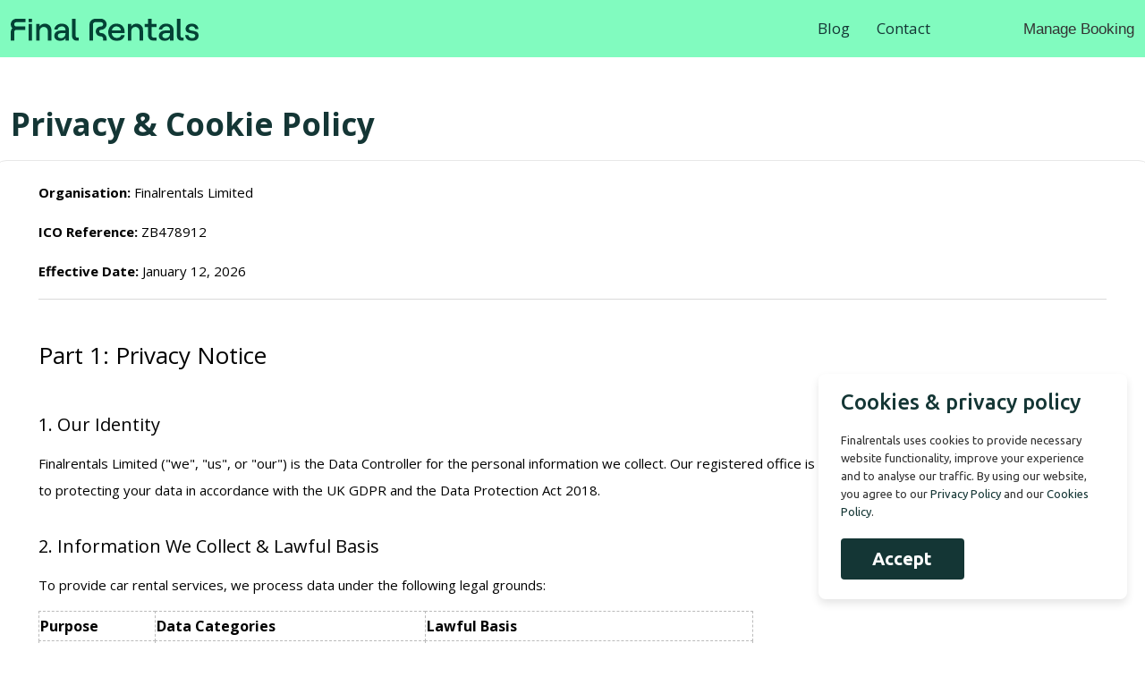

--- FILE ---
content_type: text/html; charset=UTF-8
request_url: https://www.finalrentals.gr/privacy-policy
body_size: 12380
content:
<!doctype html>

<html lang="en-GR">
<head>
    <meta charset="UTF-8">
    <title>
        Privacy Policy | Finalrentals Greece
    </title>
    <!-- Google tag (gtag.js) -->
    <!-- Google tag (gtag.js) -->
<script async src="https://www.googletagmanager.com/gtag/js?id=G-DYC4YG2QDK"></script>
<script>
  window.dataLayer = window.dataLayer || [];
  function gtag(){dataLayer.push(arguments);}
  gtag('js', new Date());
  gtag('config', 'G-DYC4YG2QDK');
</script>
    <meta http-equiv="X-UA-Compatible" content="IE=edge">
    <meta name="viewport" content="width=device-width, initial-scale=1.0, maximum-scale=1.0, user-scalable=no">
    
    <link rel="home" href="https://www.finalrentals.gr" />
    <link rel="alternate" href="https://www.finalrentals.gr/privacy-policy" hreflang="x-default"/>
    <link rel="canonical" href="https://www.finalrentals.gr/privacy-policy">

    <meta name="keywords"
        content="Rent a Car in Greece, Car rental in Greece, Car Rentals Greece, best car rental Greece, Greece car rental, Rent a car Greece, Car Hire Greece">
    <meta name="description"
        content="Our Privacy Policy describes how Finalrentals protect your personal information while offering car hire services. Read our privacy policy thoroughly!">

            <meta name="apple-itunes-app" content="app-id=1273716113" />
        <meta name="google-play-app" content="app-id=com.finalrentals.app">
        <META NAME="Robots" CONTENT="INDEX,FOLLOW">
<meta name="p:domain_verify" content="d91c8c698c63b7f7793451df54ab22e6"/>
<meta name="verify-reviews" content="$2y$10$kV1zIoU2oFLLOaooF69O/.ZbJY9rWeUREFbe.Aw6RVynzRR9l2yv2">


<meta name="twitter:card" value="summary">
<meta name="twitter:creator" content="@finalrentals"> 
<meta name="twitter:site" content="@finalrentals"> 
<meta property="og:type" content="website" />
<meta property="og:url" content="https://www.finalrentals.gr" />
<meta property="og:image:width" content="1200" />
<meta property="og:image:height" content="627" />
<meta property="fb:app_id" content="657781375152486">
<meta property="og:site_name" content="Finalrentals.gr" />
<meta property="product:price:amount" content="34"/>
<meta property="product:price:currency" content="EUR"/>
<meta property="og:locale" content="en_GR" />
<meta property="og:locale:alternate" content="en_GR" />
    <meta property="og:url" content="https://www.finalrentals.gr/privacy-policy" />
    <meta name="twitter:description" content="Our Privacy Policy describes how Finalrentals protect your personal information while offering car hire services. Read our privacy policy thoroughly!">
    <meta property="og:title" content="Privacy Policy | Finalrentals Greece" />
    <meta property="og:image" content="" />
    <meta property="og:description" content="Our Privacy Policy describes how Finalrentals protect your personal information while offering car hire services. Read our privacy policy thoroughly!" />

        <link rel="icon" type="image/png" sizes="32x32"
        href="https://www.finalrentals.gr/frontend/assets/img/favicon_package_v0.16/favicon-32x32.png?t=1768674710">
    <link rel="icon" type="image/png" sizes="16x16"
        href="https://www.finalrentals.gr/frontend/assets/img/favicon_package_v0.16/favicon-16x16.png?t=1768674710">
    <link rel="shortcut icon" href="https://www.finalrentals.gr/backend/assets/media/logos/favicon.ico?t=1768674710" />
    <meta name="csrf-token" content="2vTGwu7ZbLJ1OfgRykwuISgPGFQ0KpUtXlPeawUP" />

    
            <link rel="stylesheet" href="https://www.finalrentals.gr/frontend/assets/css/bootstrap.min.css?t=1768674710">
        <link rel="stylesheet" href="https://www.finalrentals.gr/frontend/assets/css/styles.com.css?t=1768674710">
        <link rel="stylesheet" href="https://www.finalrentals.gr/frontend/assets/css/finalrentals.com.css?t=1768674710">
        <link rel="stylesheet" href="https://www.finalrentals.gr/frontend/assets/css/intlTelInput.css?t=1768674710">
        
                    
    <style >[wire\:loading], [wire\:loading\.delay], [wire\:loading\.inline-block], [wire\:loading\.inline], [wire\:loading\.block], [wire\:loading\.flex], [wire\:loading\.table], [wire\:loading\.grid], [wire\:loading\.inline-flex] {display: none;}[wire\:loading\.delay\.shortest], [wire\:loading\.delay\.shorter], [wire\:loading\.delay\.short], [wire\:loading\.delay\.long], [wire\:loading\.delay\.longer], [wire\:loading\.delay\.longest] {display:none;}[wire\:offline] {display: none;}[wire\:dirty]:not(textarea):not(input):not(select) {display: none;}input:-webkit-autofill, select:-webkit-autofill, textarea:-webkit-autofill {animation-duration: 50000s;animation-name: livewireautofill;}@keyframes livewireautofill { from {} }</style>
</head>
<body class="preload">
        
    <!-- Page styles -->
  <link wire:id="lMpNQLmOCqm4rFMSWwry" wire:initial-data="{&quot;fingerprint&quot;:{&quot;id&quot;:&quot;lMpNQLmOCqm4rFMSWwry&quot;,&quot;name&quot;:&quot;other.otherpages&quot;,&quot;locale&quot;:&quot;en&quot;,&quot;path&quot;:&quot;privacy-policy&quot;,&quot;method&quot;:&quot;GET&quot;,&quot;v&quot;:&quot;acj&quot;},&quot;effects&quot;:{&quot;listeners&quot;:[]},&quot;serverMemo&quot;:{&quot;children&quot;:[],&quot;errors&quot;:[],&quot;htmlHash&quot;:&quot;3a155a5f&quot;,&quot;data&quot;:{&quot;blogs&quot;:[],&quot;page_title&quot;:null,&quot;page_meta&quot;:null,&quot;page_description&quot;:null,&quot;blog_featured&quot;:null,&quot;blog_det&quot;:null,&quot;category_det&quot;:null,&quot;faqs&quot;:null,&quot;page_det&quot;:[],&quot;settings&quot;:[],&quot;page_top_heading&quot;:null,&quot;page_top_subheading&quot;:null,&quot;contact_name&quot;:null,&quot;contact_email&quot;:null,&quot;contact_phone&quot;:null,&quot;contact_message&quot;:null,&quot;page_seo_heading&quot;:&quot;Privacy Policy&quot;,&quot;page_seo_subheading&quot;:&quot;&quot;,&quot;listcountries&quot;:null,&quot;blog_contents&quot;:null,&quot;supplier_det&quot;:null,&quot;address_lists&quot;:null},&quot;dataMeta&quot;:{&quot;models&quot;:{&quot;page_det&quot;:{&quot;class&quot;:&quot;App\\Models\\Page&quot;,&quot;id&quot;:1,&quot;relations&quot;:[],&quot;connection&quot;:&quot;mysql&quot;,&quot;collectionClass&quot;:null},&quot;settings&quot;:{&quot;class&quot;:&quot;App\\Models\\Setting&quot;,&quot;id&quot;:1,&quot;relations&quot;:[],&quot;connection&quot;:&quot;mysql&quot;,&quot;collectionClass&quot;:null}}},&quot;checksum&quot;:&quot;42eb0d9b979982784a79dc7b84c88f7b745a744b11ebb1fb03c8ba530d0567a6&quot;}}" rel="stylesheet" href="https://cdnjs.cloudflare.com/ajax/libs/font-awesome/6.0.0-beta3/css/all.min.css">
<style>.layered-currency-switcher {
    width: auto;
    float: right;
    padding: 0 0 0 50px;
    margin: 0px;
}

.layered-currency-switcher li {
    display: block;
    float: left;
    font-size: 15px;
    margin: 0px;
}

.layered-currency-switcher li button.currency-switcher-btn {
    width: auto;
    height: auto;
    margin-bottom: 0px;
    background: #fff;
    font-family: Arial!important;
    line-height: 18px;
    border: 1px solid #dadada;
    border-radius: 25px;
    color: #9a9a9a;
    float: left;
    font-weight: 700;
    margin-left: -46px;
    min-width: 90px;
    position: relative;
    text-align: center;
    text-decoration: none;
    padding: 10px 11px 10px 49px
}


.layered-currency-switcher li button.currency-switcher-btn:focus {
    outline: 0;
    -webkit-outline: none;
    -moz-outline: none;
    -o-outline: none
}

.layered-currency-switcher li button.currency-switcher-btn:hover {
    background: #ddf6cf;
    border-color: #a9d092;
    color: #89b171
}

.layered-currency-switcher li button.currency-switcher-btn span {
    display: none
}

.layered-currency-switcher li button.currency-switcher-btn:first-child {
    border-radius: 25px
}

.layered-currency-switcher li button.currency-switcher-btn.selected {
    background: #de4c39;
    border-color: #de4c39;
    color: #fff;
    z-index: 99;
    padding-left: 23px!important;
    padding-right: 23px!important
}

.layered-currency-switcher li button.currency-switcher-btn.selected span {
    display: inline-block
}

.doubly,
.money {
    position: relative;
    font-weight: inherit !important;
    font-size: inherit !important;
    text-decoration: inherit !important;
}

.doubly-message {
    margin: 5px 0
}

.doubly-wrapper {
    float: right;
    margin-top: 33px;
}

.doubly-float {
    position: fixed;
    bottom: 10px;
    left: 10px;
    right: auto;
    z-index: 100000;
}

select.currency-switcher {
    margin: 0px;
    position: relative;
    top: auto;
}

select.currency-switcher {
    display: none
}

.nice-select {
    -webkit-tap-highlight-color: transparent;
    background-color: #fff;
    border-radius: 5px;
    border: 1px solid #e8e8e8;
    box-sizing: border-box;
    cursor: pointer;
    display: block;
    float: left;
    font-family: "Helvetica Neue", Arial;
    font-size: 14px;
    font-weight: 400;
    height: 42px;
    line-height: 40px;
    outline: 0;
    padding-left: 12px;
    padding-right: 30px;
    position: relative;
    text-align: left!important;
    transition: all .2s ease-in-out;
    -webkit-user-select: none;
    -moz-user-select: none;
    -ms-user-select: none;
    user-select: none;
    white-space: nowrap;
    width: auto
}

.nice-select:hover {
    border-color: #dbdbdb
}

.nice-select.open,
.nice-select:active,
.nice-select:focus {
    border-color: #88bfff
}

.nice-select:after {
    border-bottom: 2px solid #999;
    border-right: 2px solid #999;
    content: "";
    display: block;
    height: 5px;
    box-sizing: content-box;
    pointer-events: none;
    position: absolute;
    right: 14px;
    top: 16px;
    -webkit-transform-origin: 66% 66%;
    transform-origin: 66% 66%;
    -webkit-transform: rotate(45deg);
    transform: rotate(45deg);
    transition: all .15s ease-in-out;
    width: 5px
}

.nice-select.open:after {
    -webkit-transform: rotate(-135deg);
    transform: rotate(-135deg)
}

.nice-select.open .list {
    opacity: 1;
    pointer-events: auto;
    -webkit-transform: scale(1) translateY(0);
    transform: scale(1) translateY(0);
    z-index: 1000000 !important;
}

.nice-select.disabled {
    border-color: #ededed;
    color: #999;
    pointer-events: none
}

.nice-select.disabled:after {
    border-color: #ccc
}

.nice-select.wide {
    width: 100%
}

.nice-select.wide .list {
    left: 0!important;
    right: 0!important
}

.nice-select.right {
    float: right
}

.nice-select.right .list {
    left: auto;
    right: 0
}

.nice-select.small {
    font-size: 12px;
    height: 36px;
    line-height: 34px
}

.nice-select.small:after {
    height: 4px;
    width: 4px
}

.flags-India,
.flags-United-States {
    width: 30px;
    height: 20px
}

.nice-select.small .option {
    line-height: 34px;
    min-height: 34px
}

.nice-select .list {
    background-color: #fff;
    border-radius: 5px;
    box-shadow: 0 0 0 1px rgba(68, 68, 68, .11);
    box-sizing: border-box;
    margin: 4px 0 0!important;
    opacity: 0;
    overflow: scroll;
    overflow-x: hidden;
    padding: 0;
    pointer-events: none;
    position: absolute;
    top: 100%;
    max-height: 260px;
    left: 0;
    -webkit-transform-origin: 50% 0;
    transform-origin: 50% 0;
    -webkit-transform: scale(.75) translateY(-21px);
    transform: scale(.75) translateY(-21px);
    transition: all .2s cubic-bezier(.5, 0, 0, 1.25), opacity .15s ease-out;
    z-index: 100000
}

.nice-select .current img,
.nice-select .option img {
    vertical-align: top;
    padding-top: 10px
}

.nice-select .list:hover .option:not(:hover) {
    background-color: transparent!important
}

.nice-select .option {
    font-size: 13px !important;
    float: none!important;
    text-align: left !important;
    margin: 0px !important;
    font-family: Helvetica Neue, Arial !important;
    letter-spacing: normal;
    text-transform: none;
    display: block!important;
    cursor: pointer;
    font-weight: 400;
    line-height: 40px!important;
    list-style: none;
    min-height: 40px;
    min-width: 55px;
    margin-bottom: 0;
    outline: 0;
    padding-left: 18px!important;
    padding-right: 52px!important;
    text-align: left;
    transition: all .2s
}

.nice-select .option.focus,
.nice-select .option.selected.focus,
.nice-select .option:hover {
    background-color: #f6f6f6
}

.nice-select .option.selected {
    font-weight: 700
}

.nice-select .current img {
    line-height: 45px
}

.nice-select.slim {
    padding: 0 18px 0 0;
    height: 20px;
    line-height: 20px;
    border: 0;
    background: 0 0!important
}

.nice-select.slim .current .flags {
    margin-top: 0 !important
}

.nice-select.slim:after {
    right: 4px;
    top: 6px
}

.flags {
    background-image: url("/frontend/assets/img/flags/all_flags.png");
    background-repeat: no-repeat;
    display: block;
    margin: 10px 4px 0 0 !important;
    float: left
}

.flags-United-States {
    background-position: -365px -5px
}
.flags-India {
    background-position: -445px -275px
}

.flags-small {
    background-image: url("/frontend/assets/img/flags/all_small_flags.png");
    background-repeat: no-repeat;
    display: block;
    margin: 5px 3px 0 0 !important;
    border: 1px solid #fff;
    box-sizing: content-box;
    float: left
}

.nice-select.open .list .flags-small {
    margin-top: 15px !important
}

.flags-small.flags-India {
    width: 15px;
    height: 10px;
    background-position: -165px -90px
}

.flags-small.flags-United-States {
    width: 15px;
    height: 9px;
    background-position: -75px -160px
}

.doubly-float .nice-select .list {
    top: -90px;
    left: 0;
    right: auto
}

.nice-select,
.nice-select .list {
    background: #FFFFFF;
}

.nice-select .current,
.nice-select .list .option {
    color: #403F3F;
}

.nice-select .option:hover,
.nice-select .option.focus,
.nice-select .option.selected.focus {
    background-color: #F6F6F6;
}

.doubly-message {
    background-color: #333333 !important;
    color: #FFFFFF !important;
    border-radius: 5px;
    padding: 3px 10px;

    #shopify-section-header {
        position: relative;
        z-index: 1;
    }
    .doubly-wrapper {
        margin-right: 10px;
    }
    .doubly-wrapper .nice-select .current {
        font-family: "Montserrat";
    }
    .nice-select .current {
        color: #000 !important;
    }
    .nice-select:after {
        border-color: #000;
    }
    .is-light .nice-select .current {
        color: #fff !important;
    }
    .is-light .nice-select:after {
        border-color: #fff;
    }
    .site-nav--mobile.text-right .doubly-wrapper {
        position: absolute;
        right: 5px;
        top: 60px;
    }
}
.fw-600 {
    font-weight: 600;
}
.rt-slide-nav.active {
    display: block; /* Shown when toggled */
}
    /* margin:5px 0 45px; */
</style>
      <header class="rt-header">
        <div id="sticky-placeholder"></div>
          <div id="navbar-wrap" class="header-menu menu-layout1 header-menu menu-layout2">
              <div class="container">
                  <div class="row d-flex align-items-center">
                      <div class="col-xl-3 col-lg-3">
                          <div class="logo-area">
                              <a href="https://www.finalrentals.gr" class="temp-logo">
                                  <img src="https://www.finalrentals.gr/frontend/assets/img/fr-logo.svg?=1768674710" width="210"   alt="Finalrentals" class="img-fluid">
                              </a>
                          </div>
                      </div>
                      <div class="col-xl-7 col-lg-7 d-flex justify-content-end position-static">
                          <nav id="dropdown" class="template-main-menu template-main-menu-3">
                              <ul>
                                                                    <li><a href="https://www.finalrentals.gr/blog">Blog</a></li>
                                  <li><a href="https://www.finalrentals.gr/contact-us">Contact</a></li>
                              </ul>
                          </nav>
                      </div>
                      <div class="col-xl-2 col-lg-2 d-flex justify-content-end">
                          <div class="header-action-layout1">
                              <ul class="action-list">
                                  <li class="listing-button">
                                      <a href="https://www.finalrentals.gr/manage-booking">
                                         Manage Booking
                                      </a>
                                  </li>
                              </ul>
                          </div>
                      </div>
                  </div>
              </div>
          </div>
      </header>
      <div class="rt-header-menu mean-container position-relative" id="meanmenu">
          <div class="mean-bar">
              <a href="https://www.finalrentals.gr">
                  <img src="https://www.finalrentals.gr/frontend/assets/img/fr-logo.svg?=1768674710" width="180"  alt='Finalrentals' class='img-fluid'/>
              </a>
              <div class="mean-bar--right header-action-layout1">
                  <span class="sidebarBtn">
                      <span class="bar"></span>
                      <span class="bar"></span>
                      <span class="bar"></span>
                      <span class="bar"></span>
                  </span>
              </div>
          </div>
          <div class="rt-slide-nav">
              <div class="offscreen-navigation">
                  <nav class="menu-main-primary-container">
                      <ul class="menu">
                          <li class="list menu-item-parent"><a class="animation" href="https://www.finalrentals.gr">Home</a></li>
                          <li class="list menu-item-parent"><a class="animation" href="https://www.finalrentals.gr/blog">Blog</a></li>
                          <li class="list menu-item-parent"><a class="animation" href="https://www.finalrentals.gr/contact-us">Contact</a></li>
                          <li class="list menu-item-parent"><a class="animation" href="https://www.finalrentals.gr/manage-booking">Manage Booking</a></li>
                                                </ul>
                  </nav>
              </div>
          </div>
      </div>

<section class="blog-wrap1 story fr-ribben">
    <div class="container">
        <div class="row gutters-40 no-gut">
            <div class="col-lg-12 col-md-12">
                <div class="item-shorting-box">
                    <div class="shorting-title">
                        <h1 class="item-title blog-top-title">Privacy &amp; Cookie Policy</h1>
                    </div>
                </div>
            </div>
            <div class="col-lg-12 blog-wrap-inner">
                <div class="row align-items-center">
                    <div class="col-lg-12 col-md-12">
                        <div class="row blog-share-area">
                            <div class="col-lg-12 col-md-12">
                                <span class="privacy-container">
                                    <p style="color: rgb(0, 0, 0);  "><b>Organisation:</b><span class="Apple-converted-space">&nbsp;</span>Finalrentals Limited</p><p style="color: rgb(0, 0, 0);  "><b>ICO Reference:</b><span class="Apple-converted-space">&nbsp;</span>ZB478912</p><p style="color: rgb(0, 0, 0);  "><b>Effective Date:</b><span class="Apple-converted-space">&nbsp;</span>January 12, 2026</p><hr style="cursor: default;  "><h2 style=" color: rgb(0, 0, 0); ">Part 1: Privacy Notice</h2><h3 style=" color: rgb(0, 0, 0); ">1. Our Identity</h3><p style="color: rgb(0, 0, 0);  ">Finalrentals Limited ("we", "us", or "our") is the Data Controller for the personal information we collect. Our registered office is in the United Kingdom, and we are committed to protecting your data in accordance with the UK GDPR and the Data Protection Act 2018.</p><h3 style=" color: rgb(0, 0, 0); ">2. Information We Collect &amp; Lawful Basis</h3><p style="color: rgb(0, 0, 0);  ">To provide car rental services, we process data under the following legal grounds:</p><table class="mceItemTable" style="cursor: default; border: 1px dashed rgb(187, 187, 187); "><thead><tr><td style="color: rgb(0, 0, 0);  margin: 8px; cursor: text; border: 1px dashed rgb(187, 187, 187);"><strong>Purpose</strong></td><td style="color: rgb(0, 0, 0);  margin: 8px; cursor: text; border: 1px dashed rgb(187, 187, 187);"><strong>Data Categories</strong></td><td style="color: rgb(0, 0, 0);  margin: 8px; cursor: text; border: 1px dashed rgb(187, 187, 187);"><strong>Lawful Basis</strong></td></tr></thead><tbody><tr><td style="color: rgb(0, 0, 0);  margin: 8px; cursor: text; border: 1px dashed rgb(187, 187, 187);"><b>Bookings</b></td><td style="color: rgb(0, 0, 0);  margin: 8px; cursor: text; border: 1px dashed rgb(187, 187, 187);">Name, Email, Phone, License details</td><td style="color: rgb(0, 0, 0);  margin: 8px; cursor: text; border: 1px dashed rgb(187, 187, 187);"><b>Contract:</b><span class="Apple-converted-space">&nbsp;</span>Necessary to provide the service.</td></tr><tr><td style="color: rgb(0, 0, 0);  margin: 8px; cursor: text; border: 1px dashed rgb(187, 187, 187);"><b>Payments</b></td><td style="color: rgb(0, 0, 0);  margin: 8px; cursor: text; border: 1px dashed rgb(187, 187, 187);">Payment tokens (via secure processors)</td><td style="color: rgb(0, 0, 0);  margin: 8px; cursor: text; border: 1px dashed rgb(187, 187, 187);"><b>Contract:</b><span class="Apple-converted-space">&nbsp;</span>To process your transaction.</td></tr><tr><td style="color: rgb(0, 0, 0);  margin: 8px; cursor: text; border: 1px dashed rgb(187, 187, 187);"><b>Safety/Security</b></td><td style="color: rgb(0, 0, 0);  margin: 8px; cursor: text; border: 1px dashed rgb(187, 187, 187);">Identity verification, fraud checks</td><td style="color: rgb(0, 0, 0);  margin: 8px; cursor: text; border: 1px dashed rgb(187, 187, 187);"><b>Legitimate Interests:</b><span class="Apple-converted-space">&nbsp;</span>To protect our business.</td></tr><tr><td style="color: rgb(0, 0, 0);  margin: 8px; cursor: text; border: 1px dashed rgb(187, 187, 187);"><b>Marketing</b></td><td style="color: rgb(0, 0, 0);  margin: 8px; cursor: text; border: 1px dashed rgb(187, 187, 187);">Email, browsing history</td><td style="color: rgb(0, 0, 0);  margin: 8px; cursor: text; border: 1px dashed rgb(187, 187, 187);"><b>Consent:</b><span class="Apple-converted-space">&nbsp;</span>You can opt-out at any time.</td></tr><tr><td style="color: rgb(0, 0, 0);  margin: 8px; cursor: text; border: 1px dashed rgb(187, 187, 187);"><b>Tax/Legal</b></td><td style="color: rgb(0, 0, 0);  margin: 8px; cursor: text; border: 1px dashed rgb(187, 187, 187);">Transaction history, invoices</td><td style="color: rgb(0, 0, 0);  margin: 8px; cursor: text; border: 1px dashed rgb(187, 187, 187);"><b>Legal Obligation:</b><span class="Apple-converted-space">&nbsp;</span>To meet UK tax laws.</td></tr></tbody></table><h3 style=" color: rgb(0, 0, 0); ">3. Data Retention</h3><p style="color: rgb(0, 0, 0);  ">We retain your data only for as long as necessary.</p><ul style="color: rgb(0, 0, 0);  "><li><p><b>Booking Records:</b><span class="Apple-converted-space">&nbsp;</span>We keep this for<span class="Apple-converted-space">&nbsp;</span><b>6 years</b><span class="Apple-converted-space">&nbsp;</span>following your last transaction to comply with UK HMRC requirements.</p></li><li><p><b>Marketing Data:</b><span class="Apple-converted-space">&nbsp;</span>We keep this until you unsubscribe or after 24 months of inactivity.</p></li></ul><h3 style=" color: rgb(0, 0, 0); ">4. International Transfers</h3><p style="color: rgb(0, 0, 0);  ">As a global booking platform, your data may be shared with car rental providers outside the UK/EEA. When we transfer data, we ensure it is protected by using<span class="Apple-converted-space">&nbsp;</span><b>UK International Data Transfer Addendums</b><span class="Apple-converted-space">&nbsp;</span>or<span class="Apple-converted-space">&nbsp;</span><b>Standard Contractual Clauses</b><span class="Apple-converted-space">&nbsp;</span>approved by the ICO.</p><h3 style=" color: rgb(0, 0, 0); ">5. Your Rights</h3><p style="color: rgb(0, 0, 0);  ">Under UK GDPR, you have the right to:</p><ul style="color: rgb(0, 0, 0);  "><li><p><b>Access</b><span class="Apple-converted-space">&nbsp;</span>your data (Subject Access Request).</p></li><li><p><b>Rectify</b><span class="Apple-converted-space">&nbsp;</span>any errors in your data.</p></li><li><p><b>Delete</b><span class="Apple-converted-space">&nbsp;</span>your data (the "Right to be Forgotten"), subject to legal retention rules.</p></li><li><p><b>Withdraw Consent</b><span class="Apple-converted-space">&nbsp;</span>for marketing at any time.</p></li><li><p><b>Complain</b><span class="Apple-converted-space">&nbsp;</span>to the Information Commissioner’s Office (ICO) at<span class="Apple-converted-space">&nbsp;</span><a rel="noopener" href="https://www.ico.org.uk/" target="_blank" data-saferedirecturl="https://www.google.com/url?q=https://www.ico.org.uk/&amp;source=gmail&amp;ust=1768375627994000&amp;usg=AOvVaw1IwpGVgoQVBSZzw8ZpiLKV" data-mce-href="https://www.ico.org.uk/">www.ico.org.uk</a>.</p></li></ul><hr style="cursor: default;  "><h2 style=" color: rgb(0, 0, 0); ">Part 2: Cookie Policy</h2><h3 style=" color: rgb(0, 0, 0); ">1. What are Cookies?</h3><p style="color: rgb(0, 0, 0);  ">Cookies are small text files placed on your device to help our website function efficiently and provide us with information about how you use our site.</p><h3 style=" color: rgb(0, 0, 0); ">2. How We Use Cookies</h3><p style="color: rgb(0, 0, 0);  ">We use the following categories of cookies:</p><ul style="color: rgb(0, 0, 0);  "><li><p><b>Strictly Necessary Cookies:</b><span class="Apple-converted-space">&nbsp;</span>Essential for the website to work (e.g., managing your booking session). These do not require consent.</p></li><li><p><b>Analytical/Performance Cookies:</b><span class="Apple-converted-space">&nbsp;</span>These allow us to recognize and count the number of visitors (e.g., Google Analytics). We use this to improve how our website works.</p></li><li><p><b>Functionality Cookies:</b><span class="Apple-converted-space">&nbsp;</span>Used to recognize you when you return to our website and remember your preferences (e.g., language or currency).</p></li><li><p><b>Targeting/Advertising Cookies:</b><span class="Apple-converted-space">&nbsp;</span>These record your visit to our website and the pages you have followed to make advertising more relevant to your interests.</p></li></ul><h3 style=" color: rgb(0, 0, 0); ">3. Managing Your Preferences</h3><p style="color: rgb(0, 0, 0);  ">You can change your cookie preferences at any time through our "Cookie Settings" banner. Additionally, most web browsers allow you to block cookies through their settings menu. However, blocking all cookies (including essential ones) may mean you cannot access parts of our booking system.</p><h3 style=" color: rgb(0, 0, 0); ">4. Third-Party Cookies</h3><p style="color: rgb(0, 0, 0);  ">Please note that third parties (such as ad networks or web analysis services) may also use cookies, over which we have no direct control. These are likely to be analytical or targeting cookies.</p><hr style="cursor: default;  "><h2 style=" color: rgb(0, 0, 0); ">Contact Us</h2><p style="color: rgb(0, 0, 0);  ">For any privacy-related queries or to exercise your rights, please contact our Data Lead:</p><p style="color: rgb(0, 0, 0);  ">Email:<span class="Apple-converted-space">&nbsp;</span><a href="mailto:support@finalrentals.com" target="_blank" data-mce-href="mailto:support@finalrentals.com">support@finalrentals.com</a></p><p style="color: rgb(0, 0, 0);  "><b>Address:</b><span class="Apple-converted-space">&nbsp;</span>Brunel House. 2 Fitzalan Road. CF240EB. Cardiff.</p>
                                </span>
                            </div>
                        </div>
                    </div>
                </div>
            </div>
        </div>
    </div>
</section>
<style>
<style>
/* Base Layout */
.privacy-container {
    max-width: 1100px;
    margin: 40px auto;
    padding: 40px; 
    color: #1f2937;
    background: #ffffff;
    line-height: 1.7;
}

/* Headings */
 

.privacy-container h2 {
    font-size: 26px;
    margin-top: 40px;
    margin-bottom: 15px; 
    padding-bottom: 8px;
    color: #111827;
}

.privacy-container h3 {
    font-size: 20px;
    margin-top: 30px;
    margin-bottom: 10px;
    color: #1f2937;
}

/* Text */
.privacy-container p {
    font-size: 15px;
    margin-bottom: 14px;
    color: #374151;
}

/* Meta Info Box */
.meta-box {
    background: #f9fafb;
    border: 1px solid #e5e7eb;
    border-radius: 8px;
    padding: 16px 20px;
    margin-bottom: 30px;
}

.meta-box p {
    margin: 6px 0;
    font-size: 14px;
}

/* Tables */
.privacy-table {
    width: 100%;
    border-collapse: collapse;
    margin-top: 20px;
    margin-bottom: 30px;
    font-size: 14px;
}

.privacy-table thead {
    background-color: #111827;
    color: #ffffff;
}

.privacy-table th,
.privacy-table td {
    padding: 14px 16px;
    border: 1px solid #e5e7eb;
    vertical-align: top;
}

.privacy-table th {
    font-weight: 600;
    text-align: left;
}

.privacy-table tbody tr:nth-child(even) {
    background-color: #f9fafb;
}

/* Lists */
.privacy-container ul {
    padding-left: 22px;
    margin-bottom: 20px;
}

.privacy-container ul li {
    margin-bottom: 8px;
    font-size: 15px;
}

/* Links */
.privacy-container a {
    color: #2563eb;
    text-decoration: none;
}

.privacy-container a:hover {
    text-decoration: underline;
}

/* Contact Section */
.contact-box {
    margin-top: 40px;
    padding: 20px;
    background: #f3f4f6;
    border-left: 4px solid #2563eb;
    border-radius: 6px;
}

.contact-box p {
    margin: 6px 0;
    font-size: 14px;
}

/* Responsive */
@media (max-width: 768px) {
    .privacy-container {
        padding: 24px;
    }

    .privacy-container h1 {
        font-size: 26px;
    }

    .privacy-container h2 {
        font-size: 22px;
    }

    .privacy-table th,
    .privacy-table td {
        padding: 10px;
        font-size: 13px;
    }
}

    </style>
    </style>
<!--=====================================-->
      <!--=   Footer     Start                =-->
      <!--=====================================-->
      <footer class="footer-area banner-splatter-footer">
        <div class="footer-top">
            <div class="container">
                <div class="row justify-content-between">
                    <div class="col-xl-4 col-lg-4 col-md-6 col-sm-6">
                        <div class="footer-link">
                            <div class="footer-title">
                                <h3>Quick Links</h3>
                            </div>
                            <div class="item-link">
                                <ul>
                                    <li><a href="https://www.finalrentals.gr/about-us">About Us </a></li>
                                    <li><a href="https://www.finalrentals.gr/manage-booking">Manage Booking</a></li>
                                    <li><a href="https://www.finalrentals.gr/blog">Blog</a></li>
                                </ul>
                            </div>
                        </div>
                    </div>
                    <div class="col-xl-4 col-lg-4 col-md-6 col-sm-6">
                        <div class="footer-link">
                            <div class="footer-title">
                                <h3>Policies</h3>
                            </div>
                            <div class="item-link">
                                <ul>
                                    <li><a href="https://www.finalrentals.gr/privacy-policy">Privacy policy </a></li>
                                                                        <li><a href="https://www.finalrentals.gr/terms-use">Terms of Use</a></li>
                                </ul>
                            </div>
                        </div>
                    </div>
                    <div class="col-xl-4 col-lg-4 col-md-6 col-sm-6">
                        <div class="footer-logo-area footer-link">
                          <div class="footer-title">  <h3>Contact</h3>
                            </div>
                            <div class="item-link">
                                <ul>
                                    <li><a href="https://www.finalrentals.gr/contact-us">Contact us </a></li>
                                                                        <li>bookings@finalrentals.com</li>
                                   
                                </ul>
                            </div>
                            <br>
                          <div class="item-social">
                                <ul>
                                    <li>
                                        <a href="https://www.facebook.com/finalrentals" target="_blank"> <img src="https://www.finalrentals.gr/frontend/assets/img/social/facebook.svg" alt="facebook"> </a></li>
                                        <li><a href="https://www.instagram.com/finalrentals" target="_blank"> <img src="https://www.finalrentals.gr/frontend/assets/img/social/instagram.svg" alt="instagram"> </a></li>
                                        <li><a href="https://www.linkedin.com/company/finalrentals/" target="_blank"> <img src="https://www.finalrentals.gr/frontend/assets/img/social/linkdein-dark.svg" alt="linkedin"> </a></li>
                                        <li><a href="https://twitter.com/finalrentals" target="_blank"> <img src="https://www.finalrentals.gr/frontend/assets/img/social/x.svg" alt="twitter"> </a></li>
                                        <li><a href="https://www.youtube.com/c/Finalrentals/videos" target="_blank"> <img src="https://www.finalrentals.gr/frontend/assets/img/social/youtube.svg" alt="youtube"> </a></li>
                                </ul>
                            </div>
                        </div>
                    </div>
                </div>
            </div>
        </div>
        <div class="footer-bottom">
            <div class="container ftr-bdr">
                <div class="row justify-content-center">
                    <div class="col-lg-4 col-md-4">
                        <div class="copyright-area1 pad-15">
                          <img src="https://www.finalrentals.gr/frontend/assets/img/fr-logo.svg" width="180" height="40" alt='logo' class='img-fluid'/>
                        </div>
                    </div>
                    <div class="col-lg-8 col-md-8">
                        <div class="copyright-area1 pad-15" style="padding: 0;text-align: right;">
                            <ul>
                                <li><a href="https://www.finalrentals.gr/our-story">Our Story</a></li>
                                <li><a href="https://www.finalrentals.gr/terms-use">Terms of use</a></li>
                                <li><a href="https://www.finalrentals.gr/privacy-policy">Privacy Policy</a></li>
                            </ul>
                        </div>
                    </div>
                </div>
            </div>
        </div>
  </footer>

  <!-- start back to top -->

  <a href="javascript:void(0)" id="back-to-top"> <i class="fas fa-angle-double-up"></i> </a>
  <!-- End back to top -->


<!-- Livewire Component wire-end:lMpNQLmOCqm4rFMSWwry -->
    <script src="/livewire/livewire.js?id=90730a3b0e7144480175" data-turbo-eval="false" data-turbolinks-eval="false" ></script><script data-turbo-eval="false" data-turbolinks-eval="false" >window.livewire = new Livewire();window.Livewire = window.livewire;window.livewire_app_url = '';window.livewire_token = '2vTGwu7ZbLJ1OfgRykwuISgPGFQ0KpUtXlPeawUP';window.deferLoadingAlpine = function (callback) {window.addEventListener('livewire:load', function () {callback();});};let started = false;window.addEventListener('alpine:initializing', function () {if (! started) {window.livewire.start();started = true;}});document.addEventListener("DOMContentLoaded", function () {if (! started) {window.livewire.start();started = true;}});</script>
                            
        <script src="https://www.finalrentals.gr/frontend/assets/ultra/js/jquery.min.js?t=1768674710"></script>
        <script src="https://www.finalrentals.gr/frontend/assets/ultra/js/popper.min.js?t=1768674710" defer=""></script>
        <script src="https://www.finalrentals.gr/frontend/assets/ultra/js/bootstrap.min.js?t=1768674710" defer=""></script>
        <script src="https://www.finalrentals.gr/frontend/assets/ultra/js/owl.carousel.min.js?t=1768674710" defer=""></script>
        <script src="https://www.finalrentals.gr/frontend/assets/ultra/js/simplebar.js?t=1768674710" defer=""></script>
        <script src="https://www.finalrentals.gr/frontend/assets/ultra/js/bootstrap-select.js?t=1768674710" defer=""></script>
        <script src="https://www.finalrentals.gr/frontend/assets/ultra/js/moment.min.js?t=1768674710" defer=""></script>
        <script src="https://www.finalrentals.gr/frontend/assets/ultra/js/jquery.daterangepicker.js?t=1768674710" defer="">
        </script>
        
        <script src="https://www.finalrentals.gr/frontend/assets/ultra/js/jquery-wizard.js?t=1768674710" defer=""></script>
        <script src="https://www.finalrentals.gr/frontend/assets/ultra/js/jquery.timepicker.js?t=1768674710" defer=""></script>
        <script src="https://www.finalrentals.gr/frontend/assets/ultra/js/custom.js?t=1768674710" defer=""></script>
        <script src="https://www.finalrentals.gr/frontend/assets/static/runtime/details_script.js?t=1768674710" defer="">
        </script>
        <script>
        function mobileNavOpen() {
            $('.Header-headerRegionContainer-H_YV3').addClass('Header-sidebarOpen-1UzXn');
        };
        $('#mobile_nav_close').click(function() {
            $('.Header-headerRegionContainer-H_YV3').removeClass('Header-sidebarOpen-1UzXn');
        });
    </script>
            <script src="https://www.finalrentals.gr/frontend/assets/js/imported/scripts.bundle.js?t=1768674710"></script>
        <script src="https://www.finalrentals.gr/frontend/assets/js/custom.js?t=1768674710"></script>


        <link
        href="https://fonts.googleapis.com/css2?family=Inter:wght@100..900&family=Ubuntu:ital,wght@0,300;0,400;0,500;0,700;1,300;1,400;1,500;1,700&display=swap"
        rel="stylesheet" />
    <link rel="stylesheet" href="https://www.finalrentals.gr/frontend/assets/cookie/style.css?t=1768674710" />
    <script src="https://www.finalrentals.gr/frontend/assets/cookie/script.js?t=1768674710" defer></script>
    <div class="wrapper-cookie">
        <header>
            <h3>Cookies & privacy policy</h3>
        </header>

        <div class="data">
            <p>Finalrentals uses cookies to provide necessary website functionality, improve your experience and to
                analyse our traffic. By using our website, you agree to our <a target='_blank'
                    href='https://www.finalrentals.gr/privacy-policy'>Privacy Policy</a> and our <a target='_blank'
                    href='https://www.finalrentals.gr/privacy-policy'>Cookies Policy</a>.</p>
        </div>

        <div class="buttons">
            <button class="button" id="acceptBtn">Accept</button>
            
        </div>
    </div>
    <script>
        $(document).ready(function() {
            $("#return_location_select").click(function() {
                if ($('#return_location_select').is(":checked")) {
                    $('#return_location').show();
                } else {
                    $('#return_location').hide();
                }
            });
                        var btn = KTUtil.getById("kt_btn_1");
            $("#lpsFerret2").submit(function(event) {
                event.preventDefault();
                if ($('#pickup_city_id').val() == '' || typeof $('#pickup_city_id').val() === 'undefined' ||
                    $('#pickup_city_id').val() == null) {
                    $('#error_show').html('Please select pickup city');
                    $('.alert-danger').show();
                } else if ($('#pickup_location_id').val() == '' || typeof $('#pickup_location_id').val() ===
                    'undefined' || $('#pickup_location_id').val() == null) {
                    $('#error_show').html('Please select pickup location');
                    $('.alert-danger').show();
                } else if (($('#return_city_id').val() == '' || typeof $('#return_city_id').val() ===
                        'undefined' || $('#return_city_id').val() === null) && $('#return_location_select')
                    .val() == 1) {
                    $('#error_show').html('Please select return city');
                    $('.alert-danger').show();
                } else if (($('#return_location_id').val() == '' || typeof $('#return_location_id')
                        .val() === 'undefined' || $('#return_location_id').val() == null) && $(
                        '#return_location_select').val() == 1) {
                    $('#error_show').html('Please select return location');
                    $('.alert-danger').show();
                } else if (($('#pickupdatepicker').val() == '' || typeof $('#pickupdatepicker').val() ===
                        'undefined' || $('#pickupdatepicker').val() == null)) {
                    $('#error_show').html('Please select pickup date');
                    $('.alert-danger').show();
                } else if (($('#returndatepicker').val() == '' || typeof $('#returndatepicker').val() ===
                        'undefined' || $('#returndatepicker').val() == null)) {
                    $('#error_show').html('Please select return date');
                    $('.alert-danger').show();
                } else {
                    $('.alert-danger').hide();
                    KTUtil.btnWait(KTUtil.getById("kt_btn_1"), "spinner spinner-right spinner-white pr-15",
                        "Searching...");
                    var data = new FormData(this);
                    var url = "https://www.finalrentals.gr/get-search-cars-update";
                    genericPost(url, data, function(result) {
                        if (result.status == 1) {
                            window.location.href = "https://www.finalrentals.gr/search-result-update";
                        } else {
                            KTUtil.btnRelease(btn);
                            if (typeof result.error === 'undefined' || result.error == '') {
                                $('#error_show').html(
                                    'Sorry, No cars found on selected date and time. Please try again'
                                );
                            } else {
                                $('#error_show').html(result.error);
                            }
                            $('.alert-danger').show();
                        }
                    });
                }
            });
            
            $('#pickup_city_id').change(function() {
                var pickup_city_id = $(this).val();
                KTUtil.btnWait(KTUtil.getById("pick_location_id"), "spinner spinner-right spinner-primary");
                var data = {
                    pickup_city_id: pickup_city_id
                };
                var url = "https://www.finalrentals.gr/get-city-locations";
                postCustom(url, data, function(result) {
                    KTUtil.btnRelease(KTUtil.getById("pick_location_id"));
                    $("#pickup_location_id").empty().append(result);
                });
            });
            $('#return_city_id').change(function() {
                var return_city_id = $(this).val();
                KTUtil.btnWait(KTUtil.getById("drop_location_id"), "spinner spinner-right spinner-primary");
                var data = {
                    pickup_city_id: return_city_id
                };
                var url = "https://www.finalrentals.gr/get-city-locations";
                postCustom(url, data, function(result) {
                    KTUtil.btnRelease(KTUtil.getById("drop_location_id"));
                    $("#return_location_id").empty().append(result);
                });
            });

            // $.ajaxSetup({
            //   headers: {
            //     'X-CSRF-TOKEN': $('meta[name="csrf-token"]').attr('content')
            // }
            //});
            $('#subscription_email_button').click(function(e) {
                var subscription_email = $('#subscription_email').val();
                var data = {
                    subscription_email: subscription_email
                };
                var url = "https://www.finalrentals.gr/set-subscribe";
                postCustom(url, data, function(result) {
                    if (result == 1) {
                        $('#subscription_email').val('');
                        alert('Subscription successful.');
                    } else {
                        $('#subscription_email').val('');
                        alert('Email id already exist');
                    }

                });
            });
            var response;

            function genericPost(url, data, callback) {
                $.ajax({
                    type: 'POST',
                    url: url,
                    data: data,
                    processData: false,
                    contentType: false,
                    cache: false,
                    async: true,
                    success: function(data) {
                        callback(data);
                    },
                    error: function(error) {
                        callback(error);
                    }
                });
            }

            function postCustom(url, data, callback) {
                $.ajax({
                    headers: {
                        'X-CSRF-TOKEN': $('meta[name="csrf-token"]').attr('content')
                    },
                    type: 'POST',
                    url: url,
                    data: data,
                    success: function(data) {
                        callback(data);
                    },
                    error: function(error) {
                        callback(error);
                    }
                });
            }

        });

        // function location_load(id)
        //   {
        //     if(id == 1){
        //       KTUtil.btnWait(KTUtil.getById("pick_location_id"), "spinner spinner-right spinner-primary");
        //     } else if(id == 2){
        //       KTUtil.btnWait(KTUtil.getById("drop_location_id"), "spinner spinner-right spinner-primary");
        //     }
        //   }
                    $(document).ready(function($) {
                $('.sidebarBtn').on('click', function() {
                    $('.rt-slide-nav').slideToggle();
                    $(this).toggleClass('active');
                    $('body').toggleClass('slidemenuon');
                });
            });
            </script>
    <style>
        .preload * {
            -webkit-transition: none !important;
            -moz-transition: none !important;
            -ms-transition: none !important;
            -o-transition: none !important;
        }
    </style>
    <script>
        $(window).on('load', function() {
            $("body").removeClass("preload");
        });
    </script>
</body>
</html>


--- FILE ---
content_type: text/css
request_url: https://www.finalrentals.gr/frontend/assets/css/styles.com.css?t=1768674710
body_size: 60531
content:
@import url('https://fonts.googleapis.com/css2?family=Open+Sans:ital,wght@0,300;0,400;0,500;0,600;0,700;0,800;1,300;1,400;1,500;1,600;1,700;1,800&display=swap');body{font-size:16px;font-family:var(--font-family-body);font-weight:400;height:100%;line-height:30px;vertical-align:baseline;-webkit-font-smoothing:antialiased;-moz-osx-font-smoothing:grayscale;text-rendering:optimizeLegibility;color:#686868;background-color:#fff}p{margin:0 0 20px 0;font-weight:400;font-size:16px;color:#434853}h1,h2,h3,h4,h5,h6{font-weight:400;font-family:var(--font-family-heading);margin:0 0 25px 0;color:#212121}h1,h2{line-height:40px}h3,h4,h5,h6{line-height:30px}h1{font-size:47px;line-height:50px}@media only screen and (max-width:1199px){h1{font-size:32px;line-height:42px}}h2{font-size:39px;line-height:44px}h3{font-size:33px;line-height:36px}h4{font-size:27px;line-height:32px}h5{font-size:23px;line-height:28px}h6{font-size:19px;line-height:24px}.uae-flag{position:absolute}.banner-splatter{width:100%;height:4px;position:absolute;bottom:0;z-index:3;left:0;background:url(../img/splatter.png);background-position:center center;background-attachment:scroll;background-repeat:repeat-x}.banner-splatter-footer{width:100%;height:4px;top:0;z-index:5;left:0;background-position:center center;background-attachment:scroll;background-repeat:repeat-x}.faq-splatter{width:100%;height:3px;float:left;background:url(../img/splatter.png);background-position:center center;background-attachment:scroll;background-repeat:repeat-x}.item-but{display:flex;align-items:center;background-color:#143635;border:0;border-radius:10px;color:#fff;font-size:20px;font-weight:700;padding:13px 25px;transition:all .3s ease-in-out;z-index:1;position:relative;font-family:'Open Sans',sans-serif;margin-left:10px}.item-but:hover{background-color:#81FBBF}.item-but-2{display:flex;align-items:center;background-color:#143635;border:0;border-radius:10px;color:#fff;font-size:20px;font-weight:700;padding:13px 55px;transition:all .3s ease-in-out;z-index:1;position:relative;font-family:'Open Sans',sans-serif;margin-left:10px}.item-but-2:hover{background-color:#81FBBF}.item-but-3{display:inline-block;background-color:#143635;border:0;border-radius:10px;color:#fff;font-size:20px;font-weight:600;padding:15px 25px;transition:all .3s ease-in-out;z-index:1;position:relative;font-family:'Open Sans',sans-serif}.item-but-3:hover{background-color:#81FBBF;color:#143635;}.item-but-4{display:inline-block;background-color:#143635;border:0;border-radius:10px;color:#fff;font-size:20px;font-weight:700;padding:15px 55px;transition:all .3s ease-in-out;z-index:1;position:relative;font-family:'Open Sans',sans-serif}.item-but-down{display:inline-block;background-color:#143635;border:0;border-radius:10px;color:#fff;font-size:20px;font-weight:600;padding:12px 25px;transition:all .3s ease-in-out;z-index:1;position:relative;font-family:'Open Sans',sans-serif}.item-but-down:hover{background-color:#81FBBF}.item-but-4:hover{background-color:#81FBBF}.optional-extras a{color:#fff}.item-but-try{display:inline-block;align-items:center;background-color:#143635;border:0;border-radius:10px;color:#fff;font-size:20px;font-weight:700;padding:15px 55px;transition:all .3s ease-in-out;z-index:1;position:relative;font-family:'Open Sans',sans-serif;margin-left:10px}.item-but-try:hover{background-color:#81FBBF}.modify-but-1{display:inline-block;background-color:#143635;border:0;border-radius:10px;color:#fff;font-size:20px;font-weight:700;padding:20px 55px;transition:all .3s ease-in-out;z-index:1;position:relative;font-family:'Open Sans',sans-serif;margin-top:-8px}.modify-but-1:hover{background-color:#81FBBF}.cancel-but a:hover{color:#fff !important}.cancel-but-1{display:inline-block;background-color:#fff;border:0;border-radius:10px;color:#143635 !important;border:1px solid #707070;font-size:20px;font-weight:700;padding:20px 55px;transition:all .3s ease-in-out;z-index:1;position:relative;font-family:'Open Sans',sans-serif;margin-top:-8px;margin-bottom:3px}.cancel-but-1:hover{background-color:#81FBBF;color:#fff}.retrieve-but-1{display:inline-block;background-color:#143635;border:0;border-radius:10px;color:#fff;font-size:20px;font-weight:700;padding:15px 25px;transition:all .3s ease-in-out;z-index:1;position:relative;font-family:'Open Sans',sans-serif;margin-top:-8px}.retrieve-but-1:hover{background-color:#81FBBF}@media only screen and (max-width:575px){.item-but{margin-left:0}.modify-but-1{padding:20px 38px}.cancel-but-1{padding:20px 38px}.item-but-2{padding:15px 38px}.item-but-2.float-right{float:left}.item-but-3{padding:20px 38px}.item-but-try{padding:20px 38px;display:flex;justify-content:center}.item-but-try.float-right{float:left}.item-but-down{padding:10px 25px;font-size:16px}.item-but-2.float-right{float:none;display:flex;justify-content:center;margin-left:0;width:100%;align-items:center}.item-but-3{float:none;display:flex;justify-content:center;margin-left:0;padding:10px 25px;font-size:18px;width:100%;align-items:center}}.form-section-wrap1 a:hover{color:#fff}.banner-search-wrap a:hover{color:#fff !important}.form-control{display:block;width:100%;padding:16px 20px 16px 54px !important;font-size:1rem;font-weight:500;line-height:1.5;border-radius:12px !important;color:#143635;background-color:#fff;background-clip:padding-box;border:0 solid #ececec !important;-webkit-appearance:none;-moz-appearance:none;appearance:none;border-radius:.25rem;transition:border-color .15s ease-in-out,box-shadow .15s ease-in-out}.pad-15{padding-top:15px}.mb-15{margin-bottom:15px}select{color:#143635 !important}.has-search .form-control-feedback{position:absolute;z-index:2;display:block;width:2.375rem;height:2.375rem;line-height:2.375rem;text-align:center;pointer-events:none;color:#aaa;margin-left:391px;padding-top:10px}.search-3{float:right;margin-top:15px;margin-right:10px;color:#143635}.compare-3{float:left}.sbox-2{float:left;background:#fff;border-radius:10px;width:440px}.faq-section{position:relative;padding:120px 0 90px}.accordion-box{position:relative;margin-bottom:30px}.accordion-box .block{position:relative;padding-top:0;margin-bottom:25px;border-bottom:1px solid #9fa1a3 !important;border-left:1px solid #9fa1a3 !important;border-right:1px solid #9fa1a3 !important}.accordion-box .block:last-child{margin-bottom:0}.accordion-box .block .acc-btn{position:relative;font-size:18px;cursor:pointer;line-height:1.2em;background:#f0f8fc;font-weight:700;padding-right:30px;transition:all 500ms ease;-ms-transition:all 500ms ease;-o-transition:all 500ms ease;-moz-transition:all 500ms ease;-webkit-transition:all 500ms ease;color:#143635}.accordion-box .block .acc-btn.active{-webkit-box-shadow:0 -7px 50px 0 rgba(0,0,0,0.1);box-shadow:0 -7px 50px 0 rgba(0,0,0,0.1)}.accordion-box .block .icon-outer{position:absolute;right:0;top:0;width:76px;height:74px;font-size:25px;color:#c2c0bb;transition:all 500ms ease;-moz-transition:all 500ms ease;-webkit-transition:all 500ms ease;-ms-transition:all 500ms ease;-o-transition:all 500ms ease;text-align:center;line-height:74px;display:inline-block;border-left:1px solid #e9e5df}.accordion-box .block .icon-outer .icon{position:absolute;top:50%;left:50%;font-size:18px;font-weight:normal;line-height:1em;transition:all .3s ease;-moz-transition:all .3s ease;-webkit-transition:all .3s ease;-ms-transition:all .3s ease;-o-transition:all .3s ease;transform:translate(-50%,-50%)}.accordion-box .block .icon-outer .icon_plus{opacity:1}.accordion-box .block .icon-outer .icon_minus{opacity:0;transform:rotate(045deg) translate(-50%,-50%);width:10px;height:10px;margin-left:-4px;margin-top:-4px}.accordion-box .block .acc-btn.active .icon-outer .icon_minus{opacity:1}.accordion-box .block .acc-btn.active .icon-outer .icon_plus{opacity:0}.accordion-box .block .acc-content{position:relative;display:none;padding:20px 25px;background:#f0f8fc;border-top:0}.accordion-box .block .acc-content .content-text{padding-bottom:6px}.accordion-box .block .acc-content.current{display:block}.accordion-box .block .content{position:relative;font-size:14px}.accordion-box .block .content .text{color:#7e7b7a;margin-bottom:0;font-size:16px}.accordion-box .block .acc-btn strong{font-size:24px;color:#c2c0bb;width:6px;text-align:center;margin-right:20px;display:inline-block;line-height:75px}.accordion-box.style-two .block .acc-btn{border-top:3px solid;border-radius:0 0 10px 10px;border-image:url('../img/splatter.png') 90 10 round;background-repeat:repeat-x;width:100%;padding:20px 15px 25px 25px;line-height:30px}.accordion-box.style-two .block .acc-content{-webkit-box-shadow:0 6px 50px 0 rgba(0,0,0,0.1);box-shadow:0 6px 50px 0 rgba(0,0,0,0.1)}.faq-section .nav-tabs.tab-btn-style-one{border-bottom:0;justify-content:space-between;margin:0 -5px;margin-bottom:60px}.faq-section .nav-tabs.tab-btn-style-one .nav-link{border:0;position:relative;background:#f0ece5;padding:26.5px 30px;border-radius:0;margin:0 5px;transition:.5s}.faq-section .nav-tabs.tab-btn-style-one h4{font-size:14px;font-weight:700;text-transform:uppercase;position:relative;transition:.5s}.faq-section .nav-tabs.tab-btn-style-one .nav-item{width:25%}.faq-section .nav-tabs.tab-btn-style-one .nav-link.active .nav-item,.faq-section .nav-tabs.tab-btn-style-one .nav-link:hover .nav-item{box-shadow:0 0 50px 0 rgba(0,0,0,0.1)}.faq-section .nav-tabs.tab-btn-style-one h4 i{position:absolute;right:0;top:0;display:inline-block;transform:rotate(135deg);color:#c2c0bb;transition:.5s}.faq-section .nav-tabs.tab-btn-style-one .nav-link.active h4 i,.faq-section .nav-tabs.tab-btn-style-one .nav-link:hover h4 i{transform:rotate(90deg)}.faq-section .nav-tabs.tab-btn-style-one .nav-link.active,.faq-section .nav-tabs.tab-btn-style-one .nav-link:hover{background:#fff}.faq-section .nav-tabs.tab-btn-style-one .nav-link:before{position:absolute;content:'';top:0;left:0;right:0;bottom:0;transition:1s;transform:scale(1.05);opacity:0}.faq-section .nav-tabs.tab-btn-style-one .nav-link.active:before,.faq-section .nav-tabs.tab-btn-style-one .nav-link:hover:before{transform:scale(1);opacity:1}@media only screen and (max-width:767px){.accordion-box.style-two .block .acc-btn{padding:10px 5px}}@media(max-width:500px){.accordion-box .block .acc-btn{padding-right:3px;font-size:16px;font-weight:600;padding-left:0}.accordion-box .block .acc-btn strong{margin-right:0;width:0;line-height:50px}.accordion-box .block .content .text{font-size:15px;line-height:25px}.accordion-box .block .content .text p{font-size:15px;line-height:25px}.accordion-box .block .acc-content{padding:4px !important}}:root{--font-family-body:'Open Sans',sans-serif;--font-family-heading:'Open Sans',sans-serif;--rt-primary-color:#ff4f55;--rt-primary-dark:#00a376;--rt-primary-light:#50ffe4;--rt-primary-hover:#056fa4;--rt-secondary-color:#07c196;--rt-primary-rgb:0,193,148;--rt-secondary-rgb:7,193,150;--transition:.3s ease-in-out}.form-group{position:relative;margin-bottom:10px}.form-group .form-control{color:#111;background-color:#fff;border-radius:4px}.form-group .form-control:focus{outline:0;box-shadow:none}.form-control:focus{outline:0;box-shadow:none}.form-group input{height:50px}.form-group:last-child{margin-bottom:0}.form-group .submit-btn{border:0;border-radius:4px;font-weight:500;color:#fff;padding:0 30px;background-color:var(--rt-primary-color);transition:all .3s ease-in-out;height:50px;line-height:50px;box-shadow:4px 4px 24px 3px #e9ebee}.form-group .submit-btn:hover{background-color:var(--rt-primary-dark);color:#fff}.form-group input.form-control::-webkit-input-placeholder,.form-group textarea.form-control::-webkit-input-placeholder{color:#646464}.input-group{border-radius:3px;background-color:#fff;border:1px solid #e1e5ee;transition:.4s}.input-group.active,.input-group:hover{border-color:var(--rt-primary-dark)}.input-group .form-control{height:50px;color:#111}.input-group .input-group-append{margin-right:5px}.input-group .input-group-append .item-btn{border:0;background-color:transparent;color:var(--rt-primary-color);padding:5px 10px;transition:all .3s ease-in-out}.input-group .input-group-append .item-btn:focus{outline:0}.input-group .input-group-append .item-btn:hover{color:var(--rt-primary-color)}.input-group input.form-control::-webkit-input-placeholder,.input-group textarea.form-control::-webkit-input-placeholder{color:#878c9f;font-size:14px}@media only screen and (min-width:1270px){.container{max-width:1340px}}.container-fluid{width:100%;padding-right:30px;padding-left:30px;margin-right:auto;margin-left:auto}.row.gutters-1{padding-left:14.5px;padding-right:14.5px}.row.gutters-1>[class^="col-"]{padding-left:.5px;padding-right:.5px}.row.gutters-2{padding-left:14px;padding-right:14px}.row.gutters-2>[class^="col-"]{padding-left:1px;padding-right:1px}.row.gutters-3{padding-left:13.5px;padding-right:13.5px}.row.gutters-3>[class^="col-"]{padding-left:1.5px;padding-right:1.5px}.row.gutters-4{padding-left:13px;padding-right:13px}.row.gutters-4>[class^="col-"]{padding-left:2px;padding-right:2px}.row.gutters-5{padding-left:12.5px;padding-right:12.5px}.row.gutters-5>[class^="col-"]{padding-left:2.5px;padding-right:2.5px}.row.gutters-6{padding-left:12px;padding-right:12px}.row.gutters-6>[class^="col-"]{padding-left:3px;padding-right:3px}.row.gutters-7{padding-left:11.5px;padding-right:11.5px}.row.gutters-7>[class^="col-"]{padding-left:3.5px;padding-right:3.5px}.row.gutters-8{padding-left:11px;padding-right:11px}.row.gutters-8>[class^="col-"]{padding-left:4px;padding-right:4px}.row.gutters-9{padding-left:10.5px;padding-right:10.5px}.row.gutters-9>[class^="col-"]{padding-left:4.5px;padding-right:4.5px}.row.gutters-10{padding-left:10px;padding-right:10px}.row.gutters-10>[class^="col-"]{padding-left:5px;padding-right:5px}.row.gutters-11{padding-left:9.5px;padding-right:9.5px}.row.gutters-11>[class^="col-"]{padding-left:5.5px;padding-right:5.5px}.row.gutters-12{padding-left:9px;padding-right:9px}.row.gutters-12>[class^="col-"]{padding-left:6px;padding-right:6px}.row.gutters-13{padding-left:8.5px;padding-right:8.5px}.row.gutters-13>[class^="col-"]{padding-left:6.5px;padding-right:6.5px}.row.gutters-14{padding-left:8px;padding-right:8px}.row.gutters-14>[class^="col-"]{padding-left:7px;padding-right:7px}.row.gutters-15{padding-left:7.5px;padding-right:7.5px}.row.gutters-15>[class^="col-"]{padding-left:7.5px;padding-right:7.5px}.row.gutters-20{padding-left:5px;padding-right:5px}.row.gutters-20>[class^="col-"]{padding-left:10px;padding-right:10px}@media(min-width:1199px){.row.gutters-40{margin-left:-20px;margin-right:-20px}.row.gutters-40>[class^="col-"]{padding-left:20px;padding-right:20px}}@media(min-width:1199px){.row.gutters-50{margin-left:-25px;margin-right:-25px}.row.gutters-50>[class^="col-"]{padding-left:25px;padding-right:25px}}@media screen and (max-width:992px){.container,.container-lg,.container-md,.container-sm{max-width:100%}}.nav-control-layout1 .owl-nav button{display:none}.product-slider-style-4 .owl-dots{text-align:center;margin-top:35px}.product-slider-style-4 .owl-dots .owl-dot:focus{outline:0}.product-slider-style-4 .owl-dots .owl-dot span{display:inline-block;height:20px;width:20px;background-color:#fff;border-radius:50%;margin-right:5px;transition:all .3s ease-in-out;position:relative}.product-slider-style-4 .owl-dots .owl-dot span:after{content:"";height:11px;width:11px;background-color:#abd7cd;border-radius:50%;z-index:5;position:absolute;top:50%;left:50%;transform:translateY(-50%) translateX(-50%);transition:all .3s ease-in-out}.product-slider-style-4 .owl-dots .owl-dot span:hover:after{background:var(--rt-primary-color)}.product-slider-style-4 .owl-dots .owl-dot.active span::after{background:var(--rt-primary-color)}.owl-carousel .owl-item img{display:inline-block;width:100%}.product-slider-style-4.owl-theme .owl-dots .owl-dot.active span,.owl-theme .owl-dots .owl-dot:hover span{background-color:#fff}#back-to-top{font-size:20px;color:#fff;background:var(--rt-primary-color);width:40px;height:40px;line-height:40px;text-align:center;border-radius:50%;position:fixed;right:30px;bottom:30px;z-index:99;display:none;cursor:pointer;transition:all .3s ease-in-out}#back-to-top:hover{background:#143635}.text-dark{color:#000;font-size:18px;font-weight:600;margin-bottom:0}.no-ul-list.third-row{display:flex;width:100%;margin-bottom:15px;flex-wrap:wrap;justify-content:center;align-items:center}.no-ul-list.third-row li{max-width:33.33%;float:left;margin-bottom:7px;flex:0 0 33.33%}@media only screen and (max-width:479px){.no-ul-list.third-row li{max-width:50%;flex:0 0 50%}}@media only screen and (max-width:320px){.no-ul-list.third-row li{max-width:100%;flex:0 0 100%}}.no-ul-list.third-row li{width:33.33%;float:left;margin-bottom:7px}@media only screen and (max-width:479px){.no-ul-list.third-row li{width:50%}}@media only screen and (max-width:320px){.no-ul-list.third-row li{width:100%}}.checkbox-custom,.checkbox-custom-label,.radio-custom,.radio-custom-label{display:flex;align-items:center;margin:5px;cursor:pointer}.checkbox-custom,.radio-custom{opacity:0;position:absolute}.checkbox-custom-label,.radio-custom-label{position:relative}.checkbox-custom,.checkbox-custom-label,.radio-custom,.radio-custom-label{display:flex;align-items:center;margin:5px;cursor:pointer}.hero-search-content.side-form label,label{font-size:18px;font-weight:400;color:#707070;margin-left:10px;font-family:'Open Sans',sans-serif}.checkbox-custom+.checkbox-custom-label:before{content:"";background:#fff;border:2px solid #dae3ec;display:inline-block;vertical-align:middle;width:20px;height:20px;border-radius:2px;padding:2px;margin-right:10px;text-align:center}.checkbox-custom:checked+.checkbox-custom-label:before{content:"\f00c";font-weight:600;font-family:"Font Awesome 5 Free";border-radius:2px;box-shadow:none;color:var(--rt-primary-color);display:inline-flex;align-items:center;justify-content:center;font-size:15px}.filter-button{display:flex;align-items:center}@media only screen and (max-width:479px){.filter-button{display:block;text-align:center}}.filter-button .filter-btn1{display:inline-block;font-size:12px;font-weight:700;text-transform:uppercase;color:#a0a0a0;background-color:#fff;padding:12px 80px;border:1px solid #e8e8e8;border-radius:4px;margin-right:5px;position:relative;transition:all .4s ease;z-index:1}@media only screen and (max-width:767px){.filter-button .filter-btn1{padding:10px 60px}}@media only screen and (max-width:575px){.filter-button .filter-btn1{padding:10px 40px}}@media only screen and (max-width:479px){.filter-button .filter-btn1{margin-bottom:10px;margin-right:0}}.filter-button .filter-btn1:after{content:"";height:100%;width:0;background-color:var(--rt-primary-color);position:absolute;bottom:0;left:0;border:0;border-radius:4px;visibility:hidden;opacity:0;transition:all .4s ease;z-index:-1}.filter-button .filter-btn1:hover{color:#fff}.filter-button .filter-btn1:hover:after{visibility:visible;opacity:1;width:100%;left:0;transition:all .4s ease;border-color:var(--rt-primary-color)}.filter-button .search-btn{color:#fff;border:0;margin-right:0;background-color:var(--rt-primary-color)}.filter-button .search-btn:hover{background-color:var(--rt-primary-dark)}.filter-button .search-btn:after{display:none}.filter-button .search-btn i{margin-left:5px}.filter-button .reset-btn{margin-right:0}.filter-button .reset-btn:hover i{color:#fff}.filter-button .reset-btn i{margin-left:5px;transition:all .4s ease}.explore__form-checkbox-list.full-filter.filter-block{margin-top:20px}.explore__form-checkbox-list2.full-filter.filter-block{background-color:#eaf7f4}.half-map-wrap1{padding:30px 0 0 0;overflow:hidden}.half-map-wrap1 .map-form{margin-bottom:20px}@media only screen and (max-width:767px){.half-map-wrap1 .map-form{margin-bottom:0}}.half-map-wrap1 .map-form .form-control{height:60px;width:100%;border:1px solid #e8e8e8;color:var(--rt-primary-color)}@media only screen and (max-width:767px){.half-map-wrap1 .map-form .form-control{margin-bottom:10px !important}}.half-map-wrap1 .map-form .form-control:focus{outline:0;box-shadow:none}.half-map-wrap1 .map-form ::placeholder{color:#878c9f;font-size:15px;font-weight:400}.half-map-wrap1 .map-form .rld-single-select{margin-top:20px;margin-bottom:40px}@media only screen and (max-width:767px){.half-map-wrap1 .map-form .rld-single-select{margin-bottom:0 !important;margin-top:0;overflow:visible}}.half-map-wrap1 .map-form .rld-single-select .single-select{border:1px solid #e8e8e8}.half-map-wrap1 .map-form .rld-single-select .single-select .current{font-size:15px;font-weight:400}.map-form-style-2 .form-control{height:60px;width:100%;border:1px solid #e8e8e8;color:var(--rt-primary-color)}.map-form-style-2 .form-control:focus{outline:0;box-shadow:none}.map-form-style-2 ::placeholder{color:#878c9f;font-size:15px;font-weight:400}.map-form-style-2 .rld-single-select{margin-top:10px;margin-bottom:0}@media only screen and (max-width:767px){.map-form-style-2 .rld-single-select{overflow:visible}}.map-form-style-2 .rld-single-select .single-select{border:1px solid #e8e8e8}.map-form-style-2 .rld-single-select .single-select .current{font-size:15px;font-weight:400}.location-img{height:100vh}@media only screen and (max-width:1199px){.location-img{display:none}}.checkbox-button{cursor:pointer;margin-bottom:0;margin-right:10px}.checkbox-button:last-child{margin-right:0}.checkbox-button-2{margin-right:20px}@media only screen and (max-width:1199px){.checkbox-button-2{margin-right:4px}}input[type="checkbox"]{box-sizing:border-box;padding:0}input{font-size:1rem;line-height:1.5;padding:11px 23px;border:1px solid rgba(0,0,0,0.15);border-radius:0;outline:0;background-color:transparent}.checkbox-button__input{opacity:0;position:absolute}.checkbox-button__control{position:relative;display:inline-block;width:18px;height:18px;margin-right:0;vertical-align:middle;background-color:#f3f4f4;color:#316ffb;border:1px solid #ddd;border-radius:50%}.checkbox-button__control-2{color:#316ffb;border:1px solid #ccd5e0;border-radius:0;margin-right:2px;width:22px;height:22px;color:#eaf7f4}.checkbox-button__input:checked+.checkbox-button__control:after{content:"";display:block;position:absolute;top:3px;left:3px;width:10px;height:10px;border:0;border-radius:50%;background-color:var(--rt-primary-color)}.checkbox-button__input:checked+.checkbox-button__control-2:after{border:0;border-radius:3px;height:14px;width:14px;background-color:var(--rt-primary-color)}.checkbox-button__input:checked+.checkbox-button__control{border-color:#ddd}.checkbox-button__input:checked+.checkbox-button__label{color:#212121}.checkbox-button__control{transform:scale(0.75)}.footer-top{padding: 40px 0 20px 0;
    border-top: 3px solid;}@media only screen and (max-width:991px){.footer-top{padding:70px 0}}@media only screen and (max-width:575px){.footer-top{padding:50px 0 0 0}}.footer-top-style{background-image:url("");background-size:cover;background-repeat:no-repeat;background-position:center;background-attachment:fixed;position:relative;z-index:1;padding:82px 0 35px}.footer-top-style:after{position:absolute;content:"";height:100%;width:100%;background-color:rgba(16,21,2,0.92);bottom:0;left:0;z-index:-1}@media only screen and (max-width:991px){.footer-top-style{padding:70px 0}}@media only screen and (max-width:575px){.footer-top-style{padding:50px 0}}@media only screen and (max-width:767px){.footer-logo-area{margin-bottom:24px}}.footer-logo-area .item-logo{margin-bottom:22px}.footer-logo-area p{font-size:15px;margin-bottom:25px;line-height:27px}@media only screen and (max-width:1199px){.footer-logo-area p{margin-bottom:20px;padding-right:0}}.footer-logo-area .item-social ul li{display:inline-block}.footer-logo-area .item-social ul li a{display:flex;color:#fff;align-items:center;justify-content:center;font-size:16px;border:0;border-radius:4px;width:41px;height:39px;margin:0 auto;transition:all .3s ease-in-out;overflow:hidden}.footer-logo-area .item-social ul li a i{transition:all .3s ease-in-out}.footer-logo-area .item-social ul li a:hover i{-webkit-animation:toBottomFromTop .5s forwards;animation:toBottomFromTop .5s forwards}.footer-logo-area-2 p{color:#c8d3de}.footer-logo-area-2 .item-social ul li a{background-color:rgba(149,165,183,0.15)}.footer-title{position:relative}.footer-title:after{content:"";height:4px;width:31px;border:0;border-radius:10px;position:absolute;bottom:-25px;left:0}.footer-title h3{font-size:22px;font-weight:500;line-height:30px;margin-bottom:30px}.footer-title-style2 h3{color:#fff}@media only screen and (max-width:991px){.footer-link{margin-bottom:20px}}.footer-link .item-link ul li{transition:all .3s ease-in-out;display:block;margin-bottom:5px}.footer-link .item-link ul li:last-child{margin-bottom:0}.footer-link .item-link ul li a{display:inline-block;color:#3b3f42;font-size:16px;padding-left:0;position:relative;transition:all .3s ease-in-out}.footer-link .item-link ul li a:hover{color:var(--rt-primary-color);margin-left:5px}.footer-link .item-link ul li a:hover:before{background-color:var(--rt-primary-dark)}.footer-link-style-2 .item-link ul li a{color:#c8d3de}.footer-link-style-2 .item-link ul li a:before{background-color:#8898a9}@media only screen and (max-width:767px){.footer-insta{margin-bottom:24px}}.footer-insta .insta-link ul{display:flex;flex-wrap:wrap;margin:-5px -5px}.footer-insta .insta-link ul li{position:relative;width:100%;padding:5px 5px;flex:0 0 33.33%;max-width:33.33%}.footer-insta .insta-link ul li .item-img{overflow:hidden;position:relative}.footer-insta .insta-link ul li .item-img img{-webkit-transform:scale(1);transform:scale(1);-webkit-transition:all 1.5s ease-out;transition:all 1.5s ease-out}@media only screen and (max-width:991px){.footer-insta .insta-link ul li .item-img img{width:100%}}.footer-insta .insta-link ul li .item-img:hover img{-webkit-transform:scale(1.3);transform:scale(1.3)}.footer-insta .insta-link ul li .item-img:hover .insta-pic:before{visibility:visible;opacity:.6;-webkit-transform:scale(1);transform:scale(1)}.footer-insta .insta-link ul li .item-img:hover .item-overlay a{visibility:visible;opacity:1}.footer-insta .insta-link ul li .item-img .insta-pic{position:relative;display:block}.footer-insta .insta-link ul li .item-img .insta-pic:before{content:"";height:100%;width:100%;position:absolute;left:0;bottom:0;background-color:var(--rt-primary-dark);opacity:.06;-webkit-transition:all ease .8s;transition:all ease .8s;visibility:hidden;opacity:0;-webkit-transform:scale(0);transform:scale(0);border-radius:4px;z-index:1}.footer-insta .insta-link ul li .item-img .item-overlay{position:absolute;left:0;top:0;width:100%;height:100%;-webkit-transition:all ease .5s;transition:all ease .5s}.footer-insta .insta-link ul li .item-img .item-overlay a{color:#fff;position:absolute;top:50%;left:50%;-webkit-transform:translate(-50%,-50%);transform:translate(-50%,-50%);z-index:1;visibility:hidden;opacity:0;-webkit-transition:all ease .3s;transition:all ease .3s}.footer-insta .insta-link ul li .item-img .item-overlay a i{z-index:2}.footer-contact .footer-location ul li{font-size:15px;display:block;line-height:24px;margin-bottom:12px;position:relative;padding-left:30px}.footer-contact .footer-location ul li:last-child{margin-bottom:0}.footer-contact .footer-location ul li a{color:#788593;transition:all .3s ease-in-out}.footer-contact .footer-location ul li a:hover{color:var(--rt-primary-color)}.footer-contact .footer-location ul li a:hover i{color:#788593}.footer-contact .footer-location ul li a i{color:var(--rt-primary-color);font-size:16px;position:absolute;top:5px;left:0;transition:all .3s ease-in-out}.footer-contact .footer-location ul .item-map{color:#788593;font-size:15px;display:block;margin-bottom:20px;position:relative;padding-left:30px}.footer-contact .footer-location ul .item-map i{color:var(--rt-primary-color);font-size:16px;position:absolute;top:5px;left:0}.footer-contact-style-2 .footer-location ul li a{color:#c8d3de}.footer-contact-style-2 .footer-location ul li a i{color:#c8d3de}.footer-contact-style-2 .footer-location ul .item-map{color:#c8d3de}.footer-contact-style-2 .footer-location ul .item-map i{color:#c8d3de}.footer-bottom{padding:28px 0}.ftr-bdr{border-top:1px solid #b4b4b4}@media only screen and (max-width:767px){.footer-bottom .copyright-area1{text-align:center !important;margin-bottom:10px}}.footer-bottom .copyright-area1 ul li{font-size:14px;display:inline-block;margin-left:30px;padding-top:8px}.footer-bottom .copyright-area1 ul li a{color:#3b3f42;font-size:14px;white-space:nowrap;display:block;position:relative}.footer-bottom .copyright-area1 ul li a:after{content:"";background-color:#727272;border:0;border-radius:50%;position:absolute;bottom:13px;right:-12px;transition:all .3s ease-in-out}.footer-bottom .copyright-area1 ul li a:hover{color:var(--rt-primary-color)}.footer-bottom .copyright-area1 ul li:last-child a:after{display:none}.footer-bottom .copyright-area2 p{color:#51667c;font-weight:300;margin-bottom:0;text-align:right;font-size:14px}@media only screen and (max-width:767px){.footer-bottom .copyright-area2 p{text-align:center}.footer-bottom .copyright-area1 ul li{margin-right:20px;padding-top:0}}.bg-white{background-color:#fff}.footer-bottom-style-2{background-color:#061a02}.footer-bottom-style-2 .copyright-area1 ul li a{color:#bdc1c6}.footer-bottom-style-2 .copyright-area2 p{color:#bdc1c6}a{text-decoration:none;cursor:pointer}a:active,a:hover,a:focus{text-decoration:none}a:active,a:hover,a:focus{outline:0 none}img{max-width:100%;height:auto}ul{list-style:outside none none;margin:0;padding:0}.form-response .alert-danger,.form-response .alert.alert-info,.form-response .alert.alert-success{margin-top:10px;margin-bottom:0}.form-response .alert-danger p,.form-response .alert.alert-info p,.form-response .alert.alert-success p{margin-bottom:0}header.header{position:fixed;z-index:15;top:0;left:0;right:0;z-index:999;background-color:transparent}@media only screen and (max-width:991px){header.rt-header{display:none}}@media only screen and (max-width:991px){header.header{display:none}}.logo-area a{display:block}.header-menu{position:relative;top:0;left:0;right:0;margin:auto;z-index:100;-webkit-transition:all .3s ease-out;-moz-transition:all .3s ease-out;-ms-transition:all .3s ease-out;-o-transition:all .3s ease-out;transition:all .3s ease-out}.header-menu:after{clear:both;content:"";display:block}.header-menu nav.template-main-menu>ul{display:-webkit-box;display:-ms-flexbox;display:flex;-webkit-box-pack:center;-ms-flex-pack:center;justify-content:center}.header-menu nav.template-main-menu>ul>li>a{transition:all .3s ease-out}.header-menu nav.template-main-menu>ul>li>a:hover{color:#50ffe4}nav.template-main-menu>ul>li{position:relative}nav.template-main-menu>ul>li>a{font-size:16px;font-weight:500;line-height:16px;display:block;color:#fff;text-transform:capitalize;font-family:'Open Sans',sans-serif;position:relative;transition:all .3s ease-in-out}@media only screen and (max-width:1199px){nav.template-main-menu>ul>li>a{font-size:14px}}nav.template-main-menu>ul>li>a:after{content:"";width:7px;height:7px;border:1px solid #fff;display:inline-block;transform:rotate(45deg) translate(1px,-4px);border-left:0;border-top:0;margin-left:8px}@media only screen and (max-width:1366px){nav.template-main-menu>ul>li>a:after{right:0;margin-left:7px}}nav.template-main-menu>ul>li>a.active{color:#50ffe4}nav.template-main-menu>ul>li>a.active:after{border:1px solid #50ffe4;transform:rotate(45deg) translate(1px,-4px);border-left:0;border-top:0}nav.template-main-menu>ul>li>a:before{content:"";width:100%;height:2px;background-color:#50ffe4;position:absolute;left:0;bottom:-2px;visibility:hidden;opacity:0}nav.template-main-menu>ul>li>a.active:before{visibility:visible;opacity:1}nav.template-main-menu>ul>li>a:last-child:after{display:none}.header-menu nav.template-main-menu>ul>li>a:hover{color:#fff}nav.template-main-menu-2>ul>li>a{font-size:16px;font-weight:500;line-height:16px;display:block;color:#212121;text-transform:capitalize;font-family:'Open Sans',sans-serif;position:relative;transition:all .3s ease-in-out}@media only screen and (max-width:1199px){nav.template-main-menu-2>ul>li>a{font-size:14px}}nav.template-main-menu-2>ul>li>a:after{border:1px solid #212121;border-left:0;border-top:0}nav.template-main-menu-2>ul>li>a:before{background-color:var(--rt-primary-color)}nav.template-main-menu-2>ul>li>a.active{color:var(--rt-primary-color)}nav.template-main-menu-2>ul>li>a.active:after{border:1px solid var(--rt-primary-color);border-left:0;border-top:0}nav.template-main-menu-2>ul>li>a:hover:after{color:var(--rt-primary-color)}nav.template-main-menu-3>ul>li>a{font-size:17px;font-weight:400;line-height:16px;display:block;color:#143635;text-transform:capitalize;font-family:'Open Sans',sans-serif;position:relative;transition:all .3s ease-in-out}@media only screen and (max-width:1199px){nav.template-main-menu-3>ul>li>a{font-size:14px}}nav.template-main-menu-3>ul>li>a:after{border:1px solid #212121;border-left:0;border-top:0}nav.template-main-menu-3>ul>li>a:before{background-color:var(--rt-primary-color);bottom:1px}nav.template-main-menu-3>ul>li>a.active{color:var(--rt-primary-color)}nav.template-main-menu-3>ul>li>a.active:after{border:1px solid var(--rt-primary-color);border-left:0;border-top:0}nav.template-main-menu-3>ul>li>a:hover:after{color:#fff;}nav.template-main-menu>ul>li ul.dropdown-menu-col-1{border-top:1px solid var(--rt-primary-color);background-color:#fff;width:250px;visibility:hidden;opacity:0;position:absolute;top:100%;left:0;border-radius:0 0 4px 4px;-webkit-transform:translateY(15px);-moz-transform:translateY(15px);-ms-transform:translateY(15px);-o-transform:translateY(15px);transform:translateY(15px);-webkit-box-shadow:0 3px 20px 0 rgba(0,0,0,0.05);-moz-box-shadow:0 3px 20px 0 rgba(0,0,0,0.05);box-shadow:0 3px 20px rgba(0,0,0,0.05);-webkit-transition:all .3s ease-out;-moz-transition:all .3s ease-out;-ms-transition:all .3s ease-out;-o-transition:all .3s ease-out;transition:all .3s ease-out}nav.template-main-menu>ul>li ul.dropdown-menu-col-1 li{position:relative}nav.template-main-menu>ul>li ul.dropdown-menu-col-1 li a{position:relative;font-size:15px;font-weight:400;text-transform:capitalize;color:#212121;padding:12px 20px;display:block;-webkit-transition:all .5s ease 0;-moz-transition:all .5s ease 0;-ms-transition:all .5s ease 0;-o-transition:all .5s ease 0;transition:all .5s ease 0}@media only screen and (max-width:1199px){nav.template-main-menu>ul>li ul.dropdown-menu-col-1 li a{font-size:13px}}nav.template-main-menu>ul>li ul.dropdown-menu-col-1 li a:before{content:"\f111";font-family:"Font Awesome 5 Free";font-weight:600;font-size:6px;color:var(--rt-primary-color);position:absolute;top:12px;left:20px;transform:scale(0);-webkit-transition:all .5s ease 0;-moz-transition:all .5s ease 0;-ms-transition:all .5s ease 0;-o-transition:all .5s ease 0;transition:all .5s ease 0}nav.template-main-menu>ul>li ul.dropdown-menu-col-1 li a:hover{color:var(--rt-primary-color);padding-left:40px}nav.template-main-menu>ul>li ul.dropdown-menu-col-1 li a:hover:before{transform:scale(1)}nav.template-main-menu>ul>li ul.dropdown-menu-col-1 li:after{content:"";position:absolute;top:0;left:20px;right:20px;height:100%;border-bottom:1px solid #e9e9e9;z-index:-1}nav.template-main-menu>ul>li ul.dropdown-menu-col-1 li:last-child:after{border-bottom:0}nav.template-main-menu>ul>li .template-mega-menu{background-color:#fff;border-top:1px solid var(--rt-primary-color);position:absolute;width:100%;left:0;right:0;z-index:10;opacity:0;visibility:hidden;top:100%;padding:20px 0 0;transform:translateY(15px);-webkit-box-shadow:0 3px 20px 0 rgba(0,0,0,0.05);-moz-box-shadow:0 3px 20px 0 rgba(0,0,0,0.05);box-shadow:0 3px 20px rgba(0,0,0,0.05);-webkit-transition:all .3s ease-out;-moz-transition:all .3s ease-out;-ms-transition:all .3s ease-out;-o-transition:all .3s ease-out;transition:all .3s ease-out}nav.template-main-menu>ul>li .template-mega-menu .menu-ctg-title{font-size:16px;font-weight:500;color:#212121;margin-bottom:15px}nav.template-main-menu>ul>li .template-mega-menu ul.sub-menu{margin-bottom:20px}nav.template-main-menu>ul>li .template-mega-menu ul.sub-menu li{margin-bottom:5px;padding-bottom:7px;border-bottom:1px solid #ebebeb}nav.template-main-menu>ul>li .template-mega-menu ul.sub-menu li:last-child{border-bottom:0;margin-bottom:0;padding-bottom:0}nav.template-main-menu>ul>li .template-mega-menu ul.sub-menu li a{font-size:15px;text-transform:capitalize;color:#212121;padding:5px 15px 5px 30px;display:block;-webkit-transition:all .5s cubic-bezier(0,0,0.15,1.88);-moz-transition:all .5s cubic-bezier(0,0,0.15,1.88);-ms-transition:all .5s cubic-bezier(0,0,0.15,1.88);-o-transition:all .5s cubic-bezier(0,0,0.15,1.88);transition:all .5s cubic-bezier(0,0,0.15,1.88);position:relative}nav.template-main-menu>ul>li .template-mega-menu ul.sub-menu li a i{color:#000;position:absolute;left:0;top:50%;-webkit-transform:translateY(-50%);-moz-transform:translateY(-50%);-ms-transform:translateY(-50%);-o-transform:translateY(-50%);transform:translateY(-50%);-webkit-transition:all .3s ease-out;-moz-transition:all .3s ease-out;-ms-transition:all .3s ease-out;-o-transition:all .3s ease-out;transition:all .3s ease-out}nav.template-main-menu>ul>li .template-mega-menu ul.sub-menu li a:hover{color:var(--rt-primary-color);padding:5px 15px 5px 35px}nav.template-main-menu>ul>li .template-mega-menu ul.sub-menu li a:hover i{color:var(--rt-primary-color);animation:toRightFromLeft10 .5s}nav.template-main-menu>ul>li:hover ul.dropdown-menu-col-1{opacity:1;visibility:visible;transform:translatey(0)}nav.template-main-menu>ul>li:hover ul.dropdown-menu-col-2{opacity:1;visibility:visible;transform:translatey(0)}nav.template-main-menu>ul>li:hover .template-mega-menu{opacity:1;visibility:visible;transform:translatey(0)}.header-menu.menu-layout1{background-color:transparent;padding:4px 0 0 0}@media only screen and (max-width:1199px){.header-menu.menu-layout1{padding:10px 10px}}.header-menu.menu-layout1 nav.template-main-menu>ul>li>a{padding:24px 15px}.header-menu.menu-layout1 nav.template-main-menu>ul>li .no-padding{padding-left:3px}@media only screen and (max-width:1199px){.header-menu.menu-layout1 nav.template-main-menu>ul>li>a{padding:20px 10px}}.rt-sticky nav.template-main-menu>ul>li>a{padding:30px 15px}.header-menu.menu-layout1.rt-sticky{-webkit-box-shadow:0 5px 5px 0 rgba(0,0,0,0.1);box-shadow:0 5px 5px 0 rgba(0,0,0,0.1);z-index:150;background-color:#0e2e50;border-bottom:2px solid rgba(255,255,255,0.1);padding-top:10px;padding-bottom:0}.header-menu.menu-layout1.rt-sticky nav.template-main-menu>ul>li>a{padding:35px 18px}@media only screen and (max-width:1199px){.header-menu.menu-layout1.rt-sticky nav.template-main-menu>ul>li>a{padding:20px 10px}}.header-action-layout1 .action-list{display:flex;align-items:center}.header-action-layout1 .action-item{color:#212121;margin-right:20px;cursor:pointer;position:relative}@media only screen and (max-width:1199px){.header-action-layout1 .action-item{margin-right:20px}}.header-action-layout1 .action-item:last-child{margin-right:0}.header-action-layout1 .action-item-style{color:#212121;margin-right:20px;cursor:pointer;position:relative;display:flex}.header-action-layout1 .action-item-style:last-child{margin-right:0}.header-action-layout1 .left-right-btn{position:relative}.header-action-layout1 .left-right-btn a:hover .item-count{color:var(--rt-primary-color);background-color:#fff}.header-action-layout1 .left-right-btn a i{font-size:16px;border:1px solid #d1e5e0;border-radius:50%;height:40px;width:40px;display:flex;align-items:center;justify-content:center;transition:all .3s ease-in-out;overflow:hidden}.header-action-layout1 .left-right-btn a i:before{transition:all .3s ease-in-out;color:#fff}.header-action-layout1 .left-right-btn a i:hover{background-color:var(--rt-primary-color);border-color:var(--rt-primary-color)}.header-action-layout1 .left-right-btn a i:hover:before{-webkit-animation:toBottomFromTop .5s forwards;animation:toBottomFromTop .5s forwards;color:#fff}.header-action-layout1 .left-right-btn a .icon-round:before{color:var(--rt-primary-color)}.header-action-layout1 .left-right-btn a .item-count{color:#fff;font-size:12px;background-color:var(--rt-primary-color);border:0;border-radius:50%;height:22px;width:22px;display:flex;align-items:center;justify-content:center;transition:all .3s ease-in-out;position:absolute;top:-10px;right:-3px}.header-action-layout1 .wish-btn{position:relative}.header-action-layout1 .wish-btn a:hover .item-count{color:var(--rt-primary-color);background-color:#fff}.header-action-layout1 .wish-btn a i{color:var(--rt-primary-color);font-size:16px;border:1px solid #d1e5e0;border-radius:50%;height:40px;width:40px;display:flex;align-items:center;justify-content:center;transition:all .3s ease-in-out;overflow:hidden}.header-action-layout1 .wish-btn a i:before{transition:all .3s ease-in-out;color:#fff}.header-action-layout1 .wish-btn a i:hover{background-color:var(--rt-primary-color);border-color:var(--rt-primary-color)}.header-action-layout1 .wish-btn a i:hover:before{-webkit-animation:toBottomFromTop .5s forwards;animation:toBottomFromTop .5s forwards;color:#fff}.header-action-layout1 .wish-btn a .icon-round:before{color:var(--rt-primary-color)}.header-action-layout1 .wish-btn a .item-count{color:#fff;font-size:12px;background-color:var(--rt-primary-color);border:0;border-radius:50%;height:22px;width:22px;display:flex;align-items:center;justify-content:center;transition:all .3s ease-in-out;position:absolute;top:-10px;right:-3px}.header-action-layout1 .my-account i{color:var(--rt-primary-color);font-size:16px;border:1px solid #d1e5e0;border-radius:50%;height:40px;width:40px;display:flex;align-items:center;justify-content:center;transition:all .3s ease-in-out;overflow:hidden}.header-action-layout1 .my-account i:before{transition:all .3s ease-in-out;color:#fff}.header-action-layout1 .my-account i:hover{background-color:var(--rt-primary-color);border-color:var(--rt-primary-color)}.header-action-layout1 .my-account i:hover:before{-webkit-animation:toBottomFromTop .5s forwards;animation:toBottomFromTop .5s forwards;color:#fff}.header-action-layout1 .my-account .icon-round:before{color:var(--rt-primary-color)}@media only screen and (max-width:1199px){.header-action-layout1 .my-account{margin-right:0}}.header-action-layout1 .my-account2{display:flex;align-items:center}@media only screen and (max-width:1199px){.header-action-layout1 .my-account2:before{display:none}}.header-action-layout1 .my-account2 i{color:#000;font-size:16px;border:1px solid #d1e5e0;border-radius:50%;height:40px;width:40px;display:flex;align-items:center;justify-content:center;transition:all .3s ease-in-out}.header-action-layout1 .my-account2 i:before{transition:all .3s ease-in-out;color:#000}.header-action-layout1 .my-account2 i:hover{background-color:#143635;border-color:#143635}.header-action-layout1 .my-account2 i:hover:before{-webkit-animation:toBottomFromTop .5s forwards;animation:toBottomFromTop .5s forwards;color:#fff}.header-action-layout1 .listing-button{position:relative}.header-action-layout1 .listing-button:hover .listing-btn span{background-color:var(--rt-primary-color)}.header-action-layout1 .listing-button:hover .listing-btn span i{transform:rotate(180deg)}.header-action-layout1 .listing-button:hover .listing-btn .item-text::after{visibility:visible;opacity:1;width:100%;left:0}.header-action-layout1 .listing-button .listing-btn{display:flex;align-items:center;background-color:var(--rt-primary-color);justify-content:center;font-size:15px;font-weight:500;color:#fff;border:0;border-radius:30px;overflow:hidden}.header-action-layout1 .listing-button a{color:#333333 !important;font-weight:400;font-size:17px;font-family: "Manrope", sans-serif;}.header-action-layout1 .listing-button a:hover{color:#fff !important}.header-action-layout1 .listing-button .listing-btn span{color:#fff;background-color:rgba(0,0,0,0.15);padding:7px 15px;border-radius:30px 0 0 30px}@media only screen and (max-width:1199px){.header-action-layout1 .listing-button .listing-btn span{display:none}}.header-action-layout1 .listing-button .listing-btn span i{transition:all .3s ease-in-out;color:#fff}.header-action-layout1 .listing-button .listing-btn .item-text{color:#fff;background-color:var(--rt-primary-color);padding:7px 20px;transition:all .3s ease-in-out;font-weight:500;position:relative;z-index:1;font-family:'Open Sans',sans-serif;padding-right:23px}.header-action-layout1 .listing-button .listing-btn .item-text::after{content:"";width:0;height:100%;background-color:rgba(0,0,0,0.15);position:absolute;top:0;left:0;right:0;visibility:hidden;opacity:0;transition:all .4s;border-radius:0 30px 30px 0;z-index:-1}.header-action-layout1 .listing-button2:after{left:208px;bottom:-22px}@media only screen and (max-width:1199px){.header-action-layout1 .listing-button2:after{display:none}}.header-action-layout4{justify-content:flex-end}.header-menu.menu-layout3{position:relative;z-index:99;padding:0}.header-menu.menu-layout3:after{content:"";height:1px;width:100%;background-color:#e3e6e6;position:absolute;bottom:0;left:0;right:0}.header-menu.menu-layout2{background-color:#81FBBF;position:relative;z-index:1000;padding:0}.header-menu.menu-layout2:after{content:"";height:1px;width:100%;background-color:#fff;opacity:.2;position:absolute;bottom:86px;left:0;z-index:-1}.header-menu.menu-layout2 nav.template-main-menu>ul>li>a{}@media only screen and (max-width:1199px){.header-menu.menu-layout2 nav.template-main-menu>ul>li>a{}}.header-menu.menu-layout2.rt-sticky nav.template-main-menu>ul>li>a{padding:0;}@media only screen and (max-width:1199px){.header-menu.menu-layout2.rt-sticky nav.template-main-menu>ul>li>a{padding:0;}}.header-menu.menu-layout2 nav.template-main-menu>ul>li .no-padding{padding-left:3px}.header-bottombar-area{padding:15px 0 20px}.header-bottombar-area .rent-form .form-check-box{display:flex;align-items:center}.header-bottombar-area .rent-form .form-check-box .checkbox-button .checkbox-button__label{font-size:14px;font-weight:400;font-family:'Open Sans',sans-serif;color:#878c9f}.header-bottombar-area .map-form{margin-bottom:0}.header-bottombar-area .map-form .control-style .form-control{height:46px;border:1px solid #e3e6e6;color:var(--rt-primary-color)}.header-bottombar-area .map-form .control-style .form-control:focus{box-shadow:none;outline:0}.header-bottombar-area .map-form .control-style ::placeholder{color:#878c9f;font-size:15px;font-weight:400}.header-bottombar-area .map-form .rld-single-select .single-select{height:46px;line-height:46px;border:1px solid #e3e6e6}.header-bottombar-area .rld-main-search2{box-shadow:none;border-radius:0;margin-bottom:0;background-color:transparent;position:relative;margin-right:0}.header-bottombar-area .rld-main-search2 .dropdown-filter{cursor:pointer;position:relative;text-align:center;display:inline-block;margin:0 5px 0 0;border:0;font-size:20px}.header-bottombar-area .rld-main-search2 .dropdown-filter:after{display:none}.header-bottombar-area .rld-main-search2 .filter-button .filter-btn1{padding:10px 25px}.header-bottombar-area .rld-main-search2 .filter-button .search-btn{color:#fff;border:0;margin-right:0;background-color:var(--rt-primary-color);transition:all .3s ease-in-out}.header-bottombar-area .rld-main-search2 .filter-button .search-btn:hover{background-color:var(--rt-primary-dark)}.header-bottombar-area .rld-main-search2 .filter-button .search-btn:after{display:none}@media only screen and (max-width:1199px){.header-bottombar-area .rld-main-search2 .filter-button .search-btn span{display:none}}.header-bottombar-area .rld-main-search2 .filter-button .search-btn i{margin-left:5px}.header-bottombar-area .rld-main-search2 .filter-button .reset-btn{margin-right:0}.header-bottombar-area .rld-main-search2 .filter-button .reset-btn:hover i{color:#fff}.header-bottombar-area .rld-main-search2 .filter-button .reset-btn i{margin-left:5px;transition:all .4s ease}.header-bottombar-area .testing-explore{position:relative}.header-bottombar-area .explore__form-checkbox-list.full-filter{top:initial;width:100%;left:50%;transform:translateX(-50%)}.header-bottombar-area .explore__form-checkbox-list.full-filter.filter-block{margin-top:0}.header-menu.menu-layout3.rt-sticky nav.template-main-menu>ul>li>a{padding:31px 15px}@media only screen and (max-width:1199px){.header-menu.menu-layout3.rt-sticky nav.template-main-menu>ul>li>a{padding:30px 10px}}.header-menu.menu-layout3 nav.template-main-menu>ul>li>a{padding:0;}@media only screen and (max-width:1199px){.header-menu.menu-layout3 nav.template-main-menu>ul>li>a{padding:30px 10px}}.header-menu.menu-layout3 nav.template-main-menu>ul>li .no-padding{padding-left:3px}.header-menu.menu-layout4{padding:0}.header-menu.menu-layout4.rt-sticky{padding-top:0}.header-topbar{background:transparent;z-index:10;position:relative;border-bottom:1px solid rgba(255,255,255,0.1);padding:9px 0}.header-topbar .topbar-left li{display:inline-flex;align-items:center;color:#bfc7d7;font-size:14px;line-height:1.2}.header-topbar .topbar-left li i{margin-right:12px;font-size:16px}.header-topbar .topbar-right .social-icon{display:inline-flex;align-items:center}.header-topbar .topbar-right .social-icon label{font-size:14px;color:#deede9;margin-bottom:0}.header-topbar .topbar-right .social-icon a{color:#bfc7d7;margin-left:16px;font-size:14px;overflow:hidden;line-height:1.3;transition:all .3s ease-in-out}.header-topbar .topbar-right .social-icon a i{transition:all .3s ease-in-out}.header-topbar .topbar-right .social-icon a:hover{color:var(--rt-primary-color)}.header-topbar .topbar-right .social-icon a:hover i{animation:toBottomFromTop .5s forwards}.header-topbar-style-1 .header-left-topbar .header-icon{color:#fff;font-size:16px}.header-topbar-style-1 .header-left-topbar .header-icon i{margin-right:7px}.header-topbar-style-1 .header-left-topbar .header-icon span{font-size:13px}.header-topbar-style-1 .header-rightbar{display:flex;align-items:center}.header-topbar-style-1 .header-rightbar .hrader-list{margin-right:20px}.header-topbar-style-1 .header-rightbar .hrader-list li{display:inline-block;margin-right:10px}.header-topbar-style-1 .header-rightbar .hrader-list li:last-child{margin-right:0}.header-topbar-style-1 .header-rightbar .hrader-list li a{color:#fff;font-size:15px;transition:all .3s ease-in-out}.header-topbar-style-1 .header-rightbar .hrader-list li a:hover{color:var(--rt-primary-color)}.header-topbar-style-1 .header-rightbar .header-action-layout1 .action-list .listing-button-3:hover .listing-btn span i{transform:rotate(180deg)}.header-action-layout1 .action-list{padding-left:10px}.header-topbar-style-1 .header-rightbar .header-action-layout1 .action-list .listing-button-3 .listing-btn{display:flex;align-items:center;background-color:var(--rt-primary-color);justify-content:center;font-size:16px;color:#fff;border:0;overflow:hidden}.header-topbar-style-1 .header-rightbar .header-action-layout1 .action-list .listing-button-3 .listing-btn span{color:#fff;background-color:#4f85ff;margin-right:20px;padding:15px 18px;border-radius:4px 0 0 4px}.header-topbar-style-1 .header-rightbar .header-action-layout1 .action-list .listing-button-3 .listing-btn span i{transition:all .3s ease-in-out}.header-topbar-style-1 .header-rightbar .header-action-layout1 .action-list .listing-button-3 .listing-btn .item-text{color:#fff;background-color:var(--rt-primary-color);padding:15px 0;transition:all .3s ease-in-out}@media only screen and (min-width:992px){.hide-on-desktop-menu{display:none !important}}@media only screen and (max-width:991px){.hide-on-mobile-menu{display:none}}.middle-bar.for-mobile-menu{background-color:#fff;display:-webkit-box;display:-webkit-flex;display:-ms-flexbox;display:flex;-webkit-flex-wrap:wrap;-ms-flex-wrap:wrap;flex-wrap:wrap;-webkit-box-align:center;-webkit-align-items:center;-ms-flex-align:center;align-items:center;-webkit-box-pack:center;-webkit-justify-content:center;-ms-flex-pack:center;justify-content:center;padding:2px 15px}.middle-bar.for-mobile-menu ul li{margin:3px 8px}.search-wrap.for-mobile-menu form{border:1px solid #e4e4e4;border-radius:4px;display:-webkit-box;display:-webkit-flex;display:-ms-flexbox;display:flex;-webkit-box-align:center;-webkit-align-items:center;-ms-flex-align:center;align-items:center}.search-wrap.for-mobile-menu input{color:#000;border:0;height:40px;padding:5px 15px;background-color:transparent}.search-wrap.for-mobile-menu input:focus{outline:0}.search-wrap.for-mobile-menu .search-btn{height:40px;padding:5px 20px;background-color:transparent;border:0;color:#818284;font-size:15px;-webkit-transition:all .3s ease-in-out;transition:all .3s ease-in-out}.search-wrap.for-mobile-menu .search-btn:focus{outline:0}.search-wrap.for-mobile-menu .search-btn:hover{color:var(--rt-primary-dark)}.search-wrap.for-mobile-menu input::-webkit-input-placeholder{color:#878c9f;font-size:15px;font-weight:400}.search-wrap.for-mobile-menu input::-moz-placeholder{color:#878c9f;font-size:15px;font-weight:400}.search-wrap.for-mobile-menu input:-moz-placeholder{color:#878c9f;font-size:15px;font-weight:400}.search-wrap.for-mobile-menu input:-ms-input-placeholder{color:#878c9f;font-size:15px;font-weight:400}.btn-ghost.for-mobile-menu{border:1px solid var(--rt-primary-color);padding:8px 20px;font-size:16px;font-family:'Open Sans',sans-serif;font-weight:500;border-radius:4px;color:var(--color_primary);display:-webkit-inline-box;display:-webkit-inline-flex;display:-ms-inline-flexbox;display:inline-flex;-webkit-box-align:center;-webkit-align-items:center;-ms-flex-align:center;align-items:center;-webkit-box-pack:center;-webkit-justify-content:center;-ms-flex-pack:center;justify-content:center;-webkit-transition:all .3s ease-in-out;transition:all .3s ease-in-out}.btn-ghost.for-mobile-menu:hover{background-color:var(--color_primary);color:#fff}.action-btn.for-mobile-menu{display:-webkit-box;display:-webkit-flex;display:-ms-flexbox;display:flex;-webkit-box-align:center;-webkit-align-items:center;-ms-flex-align:center;align-items:center;-webkit-flex-wrap:wrap;-ms-flex-wrap:wrap;flex-wrap:wrap;height:100%}.action-btn.for-mobile-menu a{color:var(--color_text_heading);position:relative;-webkit-transition:all .3s ease-in-out;transition:all .3s ease-in-out}.action-btn.for-mobile-menu a:after{content:"|";padding:0 5px 0 8px}.action-btn.for-mobile-menu a:last-child:after{display:none}.action-btn.for-mobile-menu a:hover{color:var(--color_primary)}.offscreen-navigation .menu>li{border-bottom:1px solid #e9e9e9}.offscreen-navigation .menu>li:last-child{border-bottom:0}.offscreen-navigation .menu>li>a{background-color:#f3f3f3;font-size:15px;padding:12px 30px;-webkit-transition:all .3s ease-in-out;transition:all .3s ease-in-out}.offscreen-navigation .menu>li>a:hover{background-color:#f8f8f8}.offscreen-navigation .menu>li>a.opened{background-color:#f8f8f8}.offscreen-navigation .sub-menu{display:none;background-color:#fff}.offscreen-navigation .sub-menu li a{border-top:1px solid #f1f1f1;padding-left:50px;font-size:14px;padding-top:7px;padding-bottom:7px;-webkit-transition:all .3s ease-in-out;transition:all .3s ease-in-out}.offscreen-navigation .sub-menu li a:hover{background-color:rgba(0,113,220,0.05)}.offscreen-navigation ul{margin:0;padding:0;list-style:none}.offscreen-navigation ul li>a{display:block;position:relative;color:#000;font-weight:400;-webkit-transition:all .3s ease-in-out;transition:all .3s ease-in-out}.offscreen-navigation ul li>a:hover{color:var(--color_primary)}.offscreen-navigation ul li.menu-item-has-children>a:after{color:#999;content:"\f067";display:inline-block;font-family:"Font Awesome 5 Free";font-weight:600;right:20px;position:absolute;font-size:12px;opacity:1;visibility:visible;-webkit-transition:all .3s ease-in-out;transition:all .3s ease-in-out}.offscreen-navigation ul li.menu-item-has-children>a:before{color:#999;content:"\f068";display:inline-block;font-family:"Font Awesome 5 Free";font-weight:600;right:20px;position:absolute;font-size:12px;opacity:0;visibility:hidden;-webkit-transition:all .3s ease-in-out;transition:all .3s ease-in-out}.offscreen-navigation ul li.menu-item-has-children>a.opened:after{opacity:0;visibility:hidden}.offscreen-navigation ul li.menu-item-has-children>a.opened:before{opacity:1;visibility:visible}.rt-slide-nav{position:absolute;background:#fff;width:100%;left:0;display:none;max-height:calc(100vh - 100px);overflow-y:auto;box-shadow:0 1px 3px 0 rgba(0,0,0,0.2);top:100%;z-index:99}@media(max-width:991px){.rt-header-menu{padding:0;border-bottom:1px solid rgba(81,81,81,0.15);transition:all .5s}}@media(min-width:992px){.rt-header-menu{display:none}}.mean-bar{display:-webkit-box;display:-webkit-flex;display:-ms-flexbox;display:flex;-webkit-box-align:center;-webkit-align-items:center;-ms-flex-align:center;align-items:center;-webkit-box-pack:justify;-webkit-justify-content:space-between;-ms-flex-pack:justify;justify-content:space-between;padding:15px 15px;background-color:rgba(255,255,255,1)}.mean-bar-style-2{background-color:rgba(0,0,0,0.8)}body .sidebarBtn{display:block;padding:12px 0;cursor:pointer;-webkit-transition:all .3s ease-in-out;transition:all .3s ease-in-out}body .sidebarBtn .bar{background:#000;height:2px;width:30px;display:block;margin-bottom:5px;-webkit-transition:all .3s ease-in-out;transition:all .3s ease-in-out}body .sidebarBtn .bar:nth-child(2),body .sidebarBtn .bar:nth-child(3){width:25px;margin-left:5px}body .sidebarBtn .bar:last-child{margin-bottom:0}body.slidemenuon .sidebarBtn .bar:nth-child(2),body.slidemenuon .sidebarBtn .bar:nth-child(3){opacity:0}body.slidemenuon .sidebarBtn .bar:nth-child(1){-webkit-transform:rotate(45deg) translate(7px,7px);-ms-transform:rotate(45deg) translate(7px,7px);transform:rotate(45deg) translate(7px,7px)}body.slidemenuon .sidebarBtn .bar:nth-child(4){-webkit-transform:rotate(-45deg) translate(8px,-8px);-ms-transform:rotate(-45deg) translate(8px,-8px);transform:rotate(-45deg) translate(8px,-8px)}.mean-bar--right{display:flex;align-items:center;min-width:40px;justify-content:space-between}@media only screen and (max-width:320px){.mean-bar--right{min-width:100px}}.mean-bar--right .actions a{color:#000;font-size:20px}.template-search{position:fixed;top:0;left:0;width:100%;height:100%;background-color:#fff;transform:translate(0,-100%) scale(0,0);opacity:0;visibility:hidden;z-index:999999;transition:all .7s ease-in-out}.template-search .search-form{text-align:center;position:absolute;top:50%;left:0;right:0;transform:translateY(-50%)}.template-search .search-form input[type="search"]{width:60%;color:#000;font-size:40px;text-align:left;border:0;border-bottom:2px solid;margin:0 auto;padding:10px 0;outline:0}.template-search .search-form .search-btn{padding:28px 60px;box-shadow:none;border:0;cursor:pointer;font-size:24px;font-weight:600;transform:translateX(-150px) translateY(-10px);background-color:transparent;transition:all .3s ease-out}.template-search .search-form .search-btn i{margin-left:0}.template-search .search-form .search-btn:focus{box-shadow:none;outline:0}.template-search .search-form input::-webkit-input-placeholder{color:#878c9f;font-size:15px;font-weight:400}.template-search .search-form input::-moz-placeholder{color:#878c9f;font-size:15px;font-weight:400}.template-search .search-form input:-moz-placeholder{color:#878c9f;font-size:15px;font-weight:400}.template-search .search-form input:-ms-input-placeholder{color:#878c9f;font-size:15px;font-weight:400}.template-search .close{position:fixed;top:15px;right:20px;color:#000;border:0;opacity:.3;visibility:visible;padding:3px 15px 5px;font-size:70px;font-weight:300;cursor:pointer;transition:all .3s ease-in-out}.template-search .close:focus{box-shadow:none;border:0;outline:0}.template-search .close:hover{opacity:1}.template-search.open{transform:translate(0,0) scale(1,1);opacity:.95;visibility:visible}.header-bottombar-area .rld-main-search2 .box{position:relative;display:flex;align-items:center}.header-bottombar-area .rld-main-search2 .box .box-top{display:flex}@media only screen and (max-width:767px){.header-bottombar-area .rld-main-search2 .box .box-top{display:block;width:100%}}.header-bottombar-area .rld-main-search2 .box .box-top .item{flex:1}@media only screen and (max-width:1199px){.header-bottombar-area .rld-main-search2 .box .box-top .item{flex:auto}}.header-bottombar-area .rld-main-search2 .box .box-top .rld-single-input input::placeholder{color:#878c9f;font-size:15px;font-weight:400}.header-bottombar-area .rld-main-search2 .box .box-top .rt-filter-btn{display:flex;max-width:189px;align-items:center}@media only screen and (max-width:767px){.header-bottombar-area .rld-main-search2 .box .box-top .rt-filter-btn{display:flex;max-width:min-content;background-color:#fff;text-align:right}}.header-bottombar-area .rld-main-search2 .explore__form-checkbox-list.full-filter.filter-block{background:#eaf7f4;border-radius:6px;padding:0 20px 20px 20px}.header-bottombar-area .rld-main-search2 .explore__form-checkbox-list.full-filter.filter-block .no-ul-list.third-row li{width:100%;float:left;margin-bottom:7px}.header-bottombar-area .rld-main-search2 .explore__form-checkbox-list.full-filter.filter-block .no-ul-list.third-row li{max-width:100%;float:left;margin-bottom:7px;flex:0 0 100%}.header-bottombar-area .rld-main-search2 .explore__form-checkbox-list.full-filter.filter-block .filter-button{display:inline-block}.header-bottombar-area .rld-main-search2 .explore__form-checkbox-list.full-filter.filter-block .filter-button .filter-btn1{display:block;padding:10px 20px}.item-heading-left{position:relative;z-index:1;margin-bottom:50px}.item-heading-left p{font-size:18px;color:#3b3f42;font-weight:400;margin-top:15px}@media only screen and (max-width:767px){.item-heading-left{margin-bottom:22px}}@media only screen and (max-width:575px){.item-heading-left{text-align:center;margin-bottom:10px}}.item-heading-left .section-subtitle{color:var(--rt-primary-color);font-size:16px;font-weight:500;font-family:'Open Sans',sans-serif;text-transform:uppercase;line-height:30px;letter-spacing:1px;padding-left:15px;z-index:2;display:block;margin-bottom:5px;position:relative}.item-heading-left .section-subtitle:after{content:"";height:7px;width:7px;background:var(--rt-primary-color);position:absolute;top:50%;transform:translateY(-50%);left:0;border:0;border-radius:50%;z-index:2}@media only screen and (max-width:575px){.item-heading-left .section-subtitle:after{display:none}}.item-heading-left .section-title{color:#212121;font-size:32px;font-weight:600;line-height:1.2;z-index:2;position:relative}@media only screen and (max-width:479px){.item-heading-left .section-title{font-size:26px;line-height:36px}}.item-heading-left .bg-title-wrap{position:absolute;top:50%;transform:translateY(-50%);left:0;width:100%}.item-heading-left .bg-title-wrap .background-title{display:inline-block;font-family:'Open Sans',sans-serif;font-size:100px;line-height:130px;color:#dceeea;pointer-events:none}@media only screen and (max-width:767px){.item-heading-left .bg-title-wrap .background-title{display:none}}.heading-button{text-align:right}@media only screen and (max-width:575px){.heading-button{text-align:center;margin-bottom:0}}.heading-button .heading-btn{display:inline-block;padding:10px 30px;color:#fff;font-family:'Open Sans',sans-serif;font-size:15px;font-weight:500;background-color:var(--rt-primary-color);border:0;border-radius:4px;position:relative;z-index:1;transition:all .3s ease-in-out;margin-bottom:35px}.heading-button .heading-btn:after{content:"";height:100%;width:0;background:#15c39a;position:absolute;bottom:0;right:0;visibility:hidden;opacity:0;border:0;border-radius:4px;z-index:-1;transition:all .3s ease-in-out}.heading-button .heading-btn:hover{color:#fff}.heading-button .heading-btn:hover:after{visibility:visible;opacity:1;width:100%;left:0}.item-heading-center{position:relative;z-index:1;text-align:center;margin-bottom:40px}.item-heading-center .section-subtitle{color:var(--rt-primary-color);font-size:16px;font-weight:500;font-family:'Open Sans',sans-serif;text-transform:uppercase;line-height:30px;letter-spacing:1px;margin-left:15px;position:relative;z-index:2;display:block;margin-bottom:3px}.item-heading-center .section-title{color:#212121;font-size:32px;font-weight:600;position:relative;z-index:2}@media only screen and (max-width:479px){.item-heading-center .section-title{font-size:26px;line-height:32px}}.item-heading-center .bg-title-wrap{position:absolute;top:50%;transform:translateY(-50%);left:0;width:100%}.item-heading-center .bg-title-wrap .background-title{display:inline-block;font-family:'Open Sans',sans-serif;font-size:100px;line-height:130px;color:#dceeea;pointer-events:none}@media only screen and (max-width:767px){.item-heading-center .bg-title-wrap .background-title{display:none}}.heading-button .heading-btn{display:inline-block;padding:7px 30px;color:#fff;font-family:'Open Sans',sans-serif;font-size:15px;font-weight:500;background-color:var(--rt-primary-color);border:0;border-radius:4px;position:relative;z-index:1;transition:all .3s ease-in-out;margin-bottom:35px}.heading-button .heading-btn:after{content:"";height:100%;width:0;background:rgba(0,0,0,0.15);position:absolute;bottom:0;right:0;visibility:hidden;opacity:0;border:0;border-radius:4px;z-index:-1;transition:all .3s ease-in-out}.heading-button .heading-btn:hover{color:#fff}.heading-button .heading-btn:hover:after{visibility:visible;opacity:1;width:100%;left:0}.mb-20{margin-bottom:60px}@media only screen and (max-width:991px){.mb-20{margin-bottom:10px}}@media only screen and (max-width:767px){.mb-20{margin-bottom:24px}}@-webkit-keyframes moveclouds{0{margin-left:1000px}100%{margin-left:-1000px}}@keyframes moveclouds{0{margin-left:1000px}100%{margin-left:-1000px}}@-webkit-keyframes movingleftright1{0{-webkit-transform:translateX(0) translateY(0);transform:translateX(0) translateY(0)}40%{-webkit-transform:translateX(50px) translateY(-50px);transform:translateX(50px) translateY(-50px)}75%{-webkit-transform:translateX(100px);transform:translateX(100px)}100%{-webkit-transform:translateY(0) translateX(0);transform:translateY(0) translateX(0)}}@keyframes movingleftright1{0{-webkit-transform:translateX(0) translateY(0);transform:translateX(0) translateY(0)}40%{-webkit-transform:translateX(50px) translateY(-50px);transform:translateX(50px) translateY(-50px)}75%{-webkit-transform:translateX(100px);transform:translateX(100px)}100%{-webkit-transform:translateY(0) translateX(0);transform:translateY(0) translateX(0)}}@-webkit-keyframes movingleftright2{0{-webkit-transform:translateX(0) translateY(0);transform:translateX(0) translateY(0)}40%{-webkit-transform:translateX(-50px) translateY(50px);transform:translateX(-50px) translateY(50px)}75%{-webkit-transform:translateX(-100px);transform:translateX(-100px)}100%{-webkit-transform:translateY(0) translateX(0);transform:translateY(0) translateX(0)}}@keyframes movingleftright2{0{-webkit-transform:translateX(0) translateY(0);transform:translateX(0) translateY(0)}40%{-webkit-transform:translateX(-50px) translateY(50px);transform:translateX(-50px) translateY(50px)}75%{-webkit-transform:translateX(-100px);transform:translateX(-100px)}100%{-webkit-transform:translateY(0) translateX(0);transform:translateY(0) translateX(0)}}@-webkit-keyframes movingleftright3{0{-webkit-transform:translateX(0) translateY(0);transform:translateX(0) translateY(0)}40%{-webkit-transform:translateX(100px) translateY(-50px);transform:translateX(100px) translateY(-50px)}75%{-webkit-transform:translateX(-100px);transform:translateX(-100px)}100%{-webkit-transform:translateY(0) translateX(0);transform:translateY(0) translateX(0)}}@keyframes movingleftright3{0{-webkit-transform:translateX(0) translateY(0);transform:translateX(0) translateY(0)}40%{-webkit-transform:translateX(100px) translateY(-50px);transform:translateX(100px) translateY(-50px)}75%{-webkit-transform:translateX(-100px);transform:translateX(-100px)}100%{-webkit-transform:translateY(0) translateX(0);transform:translateY(0) translateX(0)}}.pagination-style-1{margin-top:24px}.pagination-style-1 .pagination{-webkit-box-pack:center;-webkit-justify-content:center;-ms-flex-pack:center;justify-content:center;margin-bottom:24px}@media only screen and (max-width:991px){.pagination-style-1 .pagination{margin-bottom:0}}.pagination-style-1 .pagination .page-item{margin-right:5px}.pagination-style-1 .pagination .page-item:last-child{margin-right:0}.pagination-style-1 .pagination .page-item .page-link{font-size:18px;font-family:'Open Sans',sans-serif;font-weight:600;color:var(--rt-primary-color);border:1px solid #dbdbdb;padding:10px 18px;-webkit-transition:all .3s ease-in-out;transition:all .3s ease-in-out;border-radius:4px}@media only screen and (max-width:374px){.pagination-style-1 .pagination .page-item .page-link{padding:8px 15px}}.pagination-style-1 .pagination .page-item .page-link.active{background-color:var(--rt-primary-color);border-color:var(--rt-primary-color);color:#fff}.pagination-style-1 .pagination .page-item .page-link:focus{box-shadow:none}.pagination-style-1 .pagination .page-item .page-link:hover{background-color:var(--rt-primary-color);border-color:var(--rt-primary-color);color:#fff}.pagination-style-2{-webkit-box-pack:center;-webkit-justify-content:center;-ms-flex-pack:center;justify-content:center;margin-bottom:15px;text-align:right}@media only screen and (max-width:991px){.pagination-style-2{text-align:left;margin-top:20px}}.pagination-style-2 .page-item{display:inline-block;margin-right:-5px}.pagination-style-2 .page-item:last-child{margin-right:0}.pagination-style-2 .page-item .page-link{height:43px;display:inline-block;transition:all .3s ease-in-out}.pagination-style-2 .page-item .page-link:hover{background-color:var(--rt-primary-color);border-color:var(--rt-primary-color);color:#fff}.pagination-style-2 .page-item .page-link:hover i:before{color:#fff}.pagination-style-2 .page-item .page-link:focus{outline:0;box-shadow:none}.pagination-style-2 .page-item .page-link i:before{color:#cfd1d9;font-size:20px;transition:all .3s ease-in-out}.play-btn.play-btn-big .play-icon{background:#fff;color:var(--rt-primary-color);transition:all .3s ease-in-out}.play-btn.play-btn-big .play-icon:hover{background-color:#15c39a;color:#fff}.play-btn .play-icon{display:inline-block;width:58px;height:58px;border-radius:50%;background-color:#15c39a;color:#fff;line-height:58px;text-align:center;position:relative;transition:all .3s ease;-webkit-transition:all .3s ease;-moz-transition:all .3s ease;-ms-transition:all .3s ease}.play-btn .play-icon.style-1{margin-right:24px}.play-btn .play-icon.style-2{margin-right:0}.play-btn .play-icon::after{content:"";position:absolute;z-index:0;top:50%;left:50%;transform:translate(-50%,-50%);display:block;width:74px;height:74px;border-radius:50%;border:1px solid #15c39a;animation:pulse-border 1500ms ease-out infinite;z-index:-1}.play-btn .play-icon::before{content:"";position:absolute;top:50%;left:50%;transform:translate(-50%,-50%);display:block;width:90px;height:90px;border-radius:50%;border:1px solid #15c39a;animation:pulse-border 1500ms ease-out infinite;z-index:-1}.play-btn .play-text{color:#70778b;display:inline-block;position:relative;line-height:24px;font-weight:600;font-size:15px}.play-btn .play-text::after{content:"";position:absolute;left:0;bottom:0;width:100%;height:2px;background-color:#fff;text-transform:capitalize}@keyframes pulse-border{0{transform:translateX(-50%) translateY(-50%) translateZ(0) scale(0.5);opacity:1}100%{transform:translateX(-50%) translateY(-50%) translateZ(0) scale(1);opacity:0}}#preloader{height:100%;left:0;overflow:visible;position:fixed;top:0;width:100%;z-index:9999999}.skills-wrap-layout-2{margin:15px 0}@media only screen and (max-width:575px){.skills-wrap-layout-2{padding-right:0}}.skills-wrap-layout-2 .single-skill{margin-bottom:12px}.skills-wrap-layout-2 .title-bar .title{font-size:16px;font-weight:700;color:#212121;font-family:'Open Sans',sans-serif;margin-bottom:10px}@media only screen and (max-width:575px){.skills-wrap-layout-2 .title-bar .title{margin-bottom:40px}}.skills-wrap-layout-2 .skill-bar{height:7px;background-color:#c7e6de;border-radius:4px}.skills-wrap-layout-2 .skill-bar .skill-per{position:relative;height:7px;width:0;border-radius:4px;background-image:linear-gradient(-45deg,rgba(255,255,255,0.5) 25%,transparent 25%,transparent 50%,rgba(255,255,255,0.5) 50%,rgba(255,255,255,0.5) 75%,transparent 75%,transparent);background-size:18px 18px;background-color:var(--rt-primary-color);transition:2s linear}.skills-wrap-layout-2 .skill-bar .skill-per:before{content:attr(data-per);position:absolute;font-size:16px;font-family:'Open Sans',sans-serif;font-weight:700;text-transform:capitalize;color:var(--rt-primary-color);bottom:20px;right:0}.skills-wrap-layout-2 .skill-bar .skill-per:after{content:"";height:20px;width:20px;background-color:var(--rt-primary-color);position:absolute;border:0;border-width:4px;border-color:#fff;border-style:solid;border-radius:50%;padding:3px;bottom:-4px;right:-2px}.item-shorting-box{display:flex;align-items:center;justify-content:space-between;margin-bottom:15px}@media only screen and (max-width:575px){.item-shorting-box{display:flex;text-align:left}}@media only screen and (max-width:375px){.item-shorting-box{text-align:left}}.item-shorting-box .shorting-title .item-title{font-weight:700;font-size:18px;margin-bottom:0;color:#707070}.bdr-bot{border-bottom:1px solid #dbd5d5;padding-bottom:8px}.item-shorting-box .shorting-title .item-title.top{font-weight:500;font-size:18px;margin-bottom:0;color:#707070;line-height:20px}.item-shorting-box .shorting-title .item-title.top1{font-weight:700;font-size:35px;margin-bottom:0;color:#707070;padding:10px 1px}.item-shorting-box .shorting-title .item-title.top2{font-weight:700;font-size:30px;margin-bottom:0;color:#707070;padding:10px 1px}@media only screen and (max-width:575px){.item-shorting-box .shorting-title .item-title{margin-bottom:5px}.item-shorting-box .shorting-title .item-title.top{font-size:14px}.item-shorting-box .shorting-title .item-title.top1{font-size:18px}.item-shorting-box .shorting-title .item-title.top2{font-size:16px}}.item-shorting-box .item-shorting-box-2{display:flex;align-items:center}.item-shorting-box .item-shorting-box-2 .by-shorting{display:flex;align-items:center;margin-right:0}.item-shorting-box .item-shorting-box-2 .by-shorting .shorting{color:#707070;font-weight:600;font-size:15px;margin-right:0}.item-shorting-box .item-shorting-box-2 .by-shorting .shorting .item-btn{background-color:#f0f8fb;color:#143635;border-radius:20px;padding:2px 8px;font-size:14px;border:1px solid #dbd5d5}.item-shorting-box .item-shorting-box-2 .by-shorting .shorting .item-btn2{background-color:#f0f8fb;color:#707070 !important;border-radius:12px;padding:2px 8px;font-size:14px;border:1px solid #dbd5d5;font-weight:400}.item-shorting-box .item-shorting-box-2 .by-shorting .shorting .change{background-color:#143635;color:#fff;border-radius:12px;padding:4px 15px;font-size:15px;border:1px solid #dbd5d5;font-weight:600}.item-shorting-box .item-shorting-box-2 .by-shorting .shorting .change:hover{background-color:#81FBBF; color:#143635;}.item-shorting-box .item-shorting-box-2 .by-shorting .shorting .close{background-color:#143635;color:#fff;border-radius:5px;padding:0 10px;font-size:18px;border:1px solid #dbd5d5;font-weight:600;margin-top:-10px;margin-right:2px}.item-shorting-box .item-shorting-box-2 .by-shorting .shorting .close{background-color:#81FBBF;color:#143635;}.bg-form-hide{border:2px solid #e7ece7;margin-bottom:10px;border-radius:5px}.form-hd-margn{margin:6px 0}.form-hd-pad{padding:1px 20px !important}.lg-but-c{width:26%;padding-right:0}.item-shorting-box .item-shorting-box-2 .by-shorting .single-select{padding:0 57px 0 20px;border:1px solid #e1e5ee;-webkit-transition:all .4s ease;transition:all .4s ease;position:relative}.item-shorting-box .item-shorting-box-2 .by-shorting .single-select .current{color:#143635;font-weight:500}.item-shorting-box .item-shorting-box-2 .by-shorting .single-select:hover,.item-shorting-box .item-shorting-box-2 .by-shorting .single-select:active,.item-shorting-box .item-shorting-box-2 .by-shorting .single-select:focus{box-shadow:none;outline:0}.item-shorting-box .item-shorting-box-2 .by-shorting .single-select:after{border:0}.item-shorting-box .item-shorting-box-2 .by-shorting .single-select:before{content:"\f0d7";font-size:15px;font-family:"Font Awesome 5 Free";font-weight:600;color:var(--rt-primary-color);position:absolute;top:0;margin:0;background-size:auto;height:0;width:11px;right:18px;left:auto;background-repeat:no-repeat}.item-shorting-box .item-shorting-box-2 .by-shorting .single-select .list{margin-top:0;width:100%}.item-shorting-box .item-shorting-box-2 .grid-button ul li{display:inline-block}.item-shorting-box .item-shorting-box-2 .grid-button ul li a{color:#b4b4b4;font-size:18px;border:1px solid #e1e5ee;height:43px;border-radius:3px;padding:8px 14px 9px 14px;transition:all .3s ease-in-out}.item-shorting-box .item-shorting-box-2 .grid-button ul li a:hover{color:var(--rt-primary-color)}.item-shorting-box .item-shorting-box-2 .grid-button ul li .active{color:var(--rt-primary-color)}.item-shorting-box .item-shorting-box-2 .grid-button ul .active{color:var(--rt-primary-color)}.item-shorting-box .item-shorting-box-2 .grid-button ul .without-border a{border-left:0;margin-left:-6px}@media only screen and (max-width:575px){.item-shorting-box .item-shorting-box-3{justify-content:center}.item-shorting-box .item-shorting-box-2 .by-shorting .shorting .item-btn{border-radius:10px;padding:0 10px;font-size:14px}}@media only screen and (max-width:374px){.item-shorting-box .item-shorting-box-3{display:block}}.item-shorting-box .item-shorting-box-3 .by-shorting{margin-right:0}@media only screen and (max-width:374px){.item-shorting-box .item-shorting-box-3 .by-shorting{justify-content:center}}.bs-tooltip-top{margin-top:50px}.bs-tooltip-bottom{margin-bottom:50px}.tooltip-inner{font-size:15px;font-weight:500;text-transform:capitalize;font-family:'Open Sans',sans-serif;max-width:200px;padding:3px 10px;color:#fff;text-align:center;background-color:var(--rt-primary-color);border-radius:4px;height:30px;display:-webkit-inline-box;display:-webkit-inline-flex;display:-ms-inline-flexbox;display:inline-flex;-webkit-box-align:center;-webkit-align-items:center;-ms-flex-align:center;align-items:center;-webkit-box-pack:center;-webkit-justify-content:center;-ms-flex-pack:center;justify-content:center}.tooltip.show{opacity:1}.tooltip .tooltip-arrow{position:absolute;display:block;width:.8rem;height:.4rem}.bs-tooltip-top .tooltip-arrow{bottom:1px}.bs-tooltip-top .tooltip-arrow::before,.bs-tooltip-auto[x-placement^="top"] .tooltip-arrow::before{top:0;border-width:.4rem .4rem 0;border-top-color:var(--rt-primary-color)}.bs-tooltip-bottom .tooltip-arrow::before,.bs-tooltip-auto[x-placement^="bottom"] .tooltip-arrow::before{bottom:0;border-bottom-color:var(--rt-primary-color)}.sidebar-widget .widget{margin-bottom:30px}.sidebar-widget .widget:last-child{margin-bottom:0 !important}@media only screen and (max-width:991px){.widget-break-lg{margin-top:20px}}.widget-subtitle{color:#212121;font-size:22px;line-height:30px;margin-bottom:20px;font-weight:500}.widget.widget-info-box{border-radius:6px;background-color:#fff;box-shadow:0 4px 18px 0 rgba(194,200,213,0.3);padding:30px 30px 5px 30px}@media only screen and (max-width:1199px){.widget.widget-info-box{padding:20px}}@media only screen and (max-width:991px){.widget.widget-info-box{padding:30px}}.widget.widget-info-box .item-contact-2{display:block}.widget.widget-info-box .item-contact-2 .item-phn-no{color:#212121;font-weight:700;line-height:36px;border-top:1px solid #e5e5e5;padding:10px 0}.widget.widget-info-box .item-contact-2 .item-phn-no span{color:#212121;font-size:15px;font-weight:400}.widget.widget-info-box .item-contact-2 .item-phn-no i{color:#aab4cf;margin-right:10px}.widget.widget-info-box .item-contact-2 .item-icon{color:#212121;font-weight:700;line-height:36px;border-top:1px solid #e5e5e5;padding:10px 0}.widget.widget-info-box .item-contact-2 .item-icon span{color:#212121;font-size:15px;font-weight:400}.widget.widget-info-box .item-contact-2 .item-icon .rt-social-item{color:#212121;font-size:13px;font-weight:500;position:relative}.widget.widget-info-box .item-contact-2 .item-icon .rt-social-item .social-item{position:absolute;left:77px;bottom:0;display:flex;align-items:center}.widget.widget-info-box .item-contact-2 .item-icon .rt-social-item .social-item li{display:inline-block}.widget.widget-info-box .item-contact-2 .item-icon .rt-social-item .social-item li a{color:#70778b;font-size:16px;font-weight:500;transition:all .3s ease-in-out}.widget.widget-info-box .item-contact-2 .item-icon .rt-social-item .social-item li a:hover i{color:var(--rt-primary-color)}.widget.widget-info-box .item-contact-2 .item-icon .rt-social-item .social-item li a i{color:#70778b;transition:all .3s ease-in-out}.widget.widget-info-box .item-contact-2 .item-icon i{color:#aab4cf;margin-right:10px}.widget.widget-contact-box{border-radius:6px;background-color:#fff;box-shadow:0 4px 18px 0 rgba(194,200,213,0.3);padding:30px 30px 30px 30px}@media only screen and (max-width:1199px){.widget.widget-contact-box{padding:20px}}@media only screen and (max-width:991px){.widget.widget-contact-box{padding:30px}}.widget.widget-contact-box .media{margin-bottom:24px}.widget.widget-contact-box .media .media-body .item-title{font-weight:600;margin-bottom:0;font-size:16px;color:var(--rt-primary-color)}.widget.widget-contact-box .media .media-body .item-phn{color:#212121;font-size:16px}.widget.widget-contact-box .media .media-body .item-phn span{color:var(--rt-primary-color)}.widget.widget-contact-box .media .media-body .item-mail{color:#212121;font-size:15px;font-weight:500}.widget.widget-contact-box .media .media-body .item-rating ul li{display:inline-block;font-size:13px;color:#fc9f32}.widget.widget-contact-box .media .media-body .item-rating ul .rating-count{color:#7183a8}.widget.widget-contact-box .wid-contact-button{margin-bottom:24px}.widget.widget-contact-box .wid-contact-button li{display:inline-block}@media only screen and (max-width:1199px){.widget.widget-contact-box .wid-contact-button li{margin-right:0}}@media only screen and (max-width:320px){.widget.widget-contact-box .wid-contact-button li{margin-bottom:5px}}.widget.widget-contact-box .wid-contact-button li:last-child{margin-right:0}.widget.widget-contact-box .wid-contact-button li a{display:inline-block;background-color:#eaf7f4;border:0;border-radius:3px;color:var(--rt-primary-color);font-size:15px;font-weight:700;padding:7px 18px;transition:all .3s ease-in-out}@media only screen and (max-width:1199px){.widget.widget-contact-box .wid-contact-button li a{padding:8px 14px}}.widget.widget-contact-box .wid-contact-button li a i{margin-right:7px;color:var(--rt-primary-color);font-size:15px}.widget.widget-contact-box .wid-contact-button li a:hover{background-color:#fff;box-shadow:0 7px 18px 0 rgba(0,193,148,0.32)}.widget.widget-contact-box .wid-contact-button-2{margin-bottom:0}.widget.widget-contact-box .contact-box .form-group .form-control{height:52px;background-color:transparent;color:var(--rt-primary-color);border-color:#e5e5e5}.widget.widget-contact-box .contact-box .form-group .form-control:focus{box-shadow:none;outline:0}.widget.widget-contact-box .contact-box .form-group .form-control::placeholder{color:#878c9f;font-size:15px;font-weight:400}.widget.widget-contact-box .contact-box .form-group .form-text{width:100%;background-color:transparent;font-size:15px;color:#878c9f;font-weight:400;border-color:#e5e5e5;padding:15px 0 0 12px;border-radius:4px}.widget.widget-contact-box .contact-box .form-group .form-text:focus{box-shadow:none;outline:0}.widget.widget-contact-box .contact-box .form-group .form-text::placeholder{color:#878c9f;font-size:15px;font-weight:400}.widget.widget-contact-box .contact-box .form-group .advanced-button .item-btn{display:inline-block;background-color:var(--rt-primary-color);color:#fff;padding:10px 30px;width:100%;font-size:15px;font-weight:500;border:0;border-radius:4px;text-align:center;line-height:30px;position:relative;z-index:1;text-transform:uppercase}.widget.widget-contact-box .contact-box .form-group .advanced-button .item-btn:hover::after{visibility:visible;opacity:1;width:100%;left:0}.widget.widget-contact-box .contact-box .form-group .advanced-button .item-btn:after{content:"";height:100%;width:0;background-color:rgba(0,0,0,0.15);border:0;border-radius:4px;opacity:0;visibility:hidden;position:absolute;left:0;bottom:0;transition:all .3s ease-in-out;z-index:-1}.widget.widget-contact-box .contact-box .form-group .advanced-button .item-btn i{margin-left:5px;font-size:15px}.widget.widget-contact-box .contact-box .form-group .item-loan{color:#212121;font-size:15px;font-weight:500}.widget.widget-contact-box .contact-box ::placeholder{font-size:15px;line-height:30px;color:#878c9f;font-weight:500}.widget.widget-contact-box .range-slider{display:block}.widget.widget-contact-box .range-slider label{color:#212121;font-size:13px;min-width:60px;margin-bottom:0;margin-right:0;font-weight:500}.widget.widget-contact-box .range-slider .slider .tooltip{display:none}.widget.widget-contact-box .range-slider .slider-selection{background:var(--rt-primary-color)}.widget.widget-contact-box .range-slider .slider-track-high{background:#e9ecf2}.widget.widget-contact-box .range-slider .slider.slider-horizontal{width:100%}.widget.widget-advanced-search{border-radius:6px;background-color:#fff;box-shadow:0 4px 18px 0 rgba(194,200,213,0.3);padding:30px 30px 5px 30px}@media only screen and (max-width:1199px){.widget.widget-advanced-search{padding:20px}}@media only screen and (max-width:991px){.widget.widget-advanced-search{padding:30px 30px 5px 30px}}.widget.widget-advanced-search .rating-part{margin-top:15px;margin-bottom:15px}.widget.widget-advanced-search .rating-part span{color:#878c9f;font-size:15px}.widget.widget-advanced-search .rating-part .item-rating{margin-top:7px}.widget.widget-advanced-search .rating-part .item-rating li{display:inline-block;font-size:20px;margin-right:5px;color:#fc9f32}.widget.widget-advanced-search .rating-part .item-rating li:last-child{margin-right:0}.widget.widget-advanced-search .rating-part .item-rating .tr-color a{color:#dde2ec}.widget.widget-advanced-search .map-form-style-2 .form-control{height:60px}.widget.widget-advanced-search .map-form-style-2 .form-control::placeholder{color:#878c9f;font-size:15px;font-weight:400}@media only screen and (max-width:767px){.widget.widget-advanced-search .map-form-style-2 .rld-single-select{overflow:visible}}.widget.widget-advanced-search-2{padding:30px}@media only screen and (max-width:1199px){.widget.widget-advanced-search-2{padding:20px}}@media only screen and (max-width:991px){.widget.widget-advanced-search-2{padding:30px}}.widget.widget-advanced-search-2 .map-form-style-2 .form-control{height:60px}.widget.widget-advanced-search-2 .map-form-style-2 .form-control::placeholder{color:#878c9f;font-size:15px;font-weight:400}@media only screen and (max-width:767px){.widget.widget-advanced-search-2 .map-form-style-2 .rld-single-select{overflow:visible}}.widget.widget-advanced-search-2 .advanced-button .item-btn{display:inline-block;background-color:var(--rt-primary-color);color:#fff;padding:10px 30px;width:100%;font-size:15px;font-weight:500;border:0;border-radius:4px;text-align:center;line-height:30px;position:relative;z-index:1}.widget.widget-advanced-search-2 .advanced-button .item-btn:hover::after{visibility:visible;opacity:1;width:100%;left:0}.widget.widget-advanced-search-2 .advanced-button .item-btn:after{content:"";height:100%;width:0;background-color:rgba(0,0,0,0.15);border:0;border-radius:4px;opacity:0;visibility:hidden;position:absolute;left:0;bottom:0;transition:all .3s ease-in-out;z-index:-1}.widget.widget-advanced-search-2 .advanced-button .item-btn i{margin-left:5px}.widget.widget-listing-box1{border-radius:10px;background-color:#fff;box-shadow:0 0 1px 0 rgba(112,112,112,0.9);padding:20px 25px 20px 25px}@media only screen and (max-width:1199px){.widget.widget-listing-box1{padding:20px}}@media only screen and (max-width:991px){.widget.widget-listing-box1{padding:30px 30px 20px 30px}}@media only screen and (max-width:479px){.widget.widget-listing-box1{padding:20px;height:auto;min-height:688px}}.widget.widget-listing-box1 .item-img{position:relative;overflow:hidden;margin-bottom:10px}.widget.widget-listing-box1 .item-img a img{border-radius:4px;transform:scale(1);transition:all .4s ease-in-out}@media only screen and (max-width:768px){.widget.widget-listing-box1 .item-img a img{width:100%}}.widget.widget-listing-box1 .item-img:hover a img{transform:scale(1.05)}.widget.widget-listing-box1 .item-category-box1{position:absolute;top:30px;left:30px;z-index:2}.widget.widget-listing-box1 .item-category-box1 .item-category{color:#fff;font-size:13px;font-weight:400;font-family:'Open Sans',sans-serif;padding:3px 20px;display:inline-block;background-color:var(--rt-primary-color);border:0;border-radius:2px;position:relative}.widget.widget-listing-box1 .item-category-box1 .item-category:before{content:"";position:absolute;width:5px;height:5px;background-color:#fff;left:10px;top:16px;border:0;border-radius:50%}.widget.widget-listing-box1 .widget-content{border-bottom:1px solid #e8e8e8;margin-bottom:24px}.widget.widget-listing-box1 .widget-content .item-category10 a{color:var(--rt-primary-color);transition:all .3s ease-in-out}.widget.widget-listing-box1 .widget-content .item-category10 a:hover{color:#212121}.widget.widget-listing-box1 .widget-content .item-title{font-size:18px;font-weight:600;margin-bottom:10px;line-height:22px;padding-right:20px}.widget.widget-listing-box1 .widget-content .item-title a{color:#212121;transition:all .3s ease-in-out}.widget.widget-listing-box1 .widget-content .item-title a:hover{color:var(--rt-primary-color)}.widget.widget-listing-box1 .widget-content .location-area{color:#929292;font-size:15px;margin-bottom:5px}.widget.widget-listing-box1 .widget-content .location-area i{margin-right:7px;position:relative;top:3px}.widget.widget-listing-box1 .widget-content .item-price{color:var(--rt-primary-color);font-size:22px;font-family:'Open Sans',sans-serif;font-weight:600;padding-bottom:20px}.widget.widget-listing-box1 .widget-content .item-price span{color:#bfbfbf;font-size:16px;font-weight:500}.widget.widget-listing-box1 .widget-listing{display:flex;border-bottom:1px solid #e8e8e8;margin-bottom:25px;padding-bottom:15px}.widget.widget-listing-box1 .widget-listing:last-child{margin-bottom:0;padding-bottom:0;border-bottom:0}@media only screen and (max-width:479px){.widget.widget-listing-box1 .widget-listing{display:block;text-align:left;margin-bottom:10px}}.widget.widget-listing-box1 .widget-listing:hover .item-img a img{transform:scale(1.05)}.widget.widget-listing-box1 .widget-listing .item-img{position:relative;overflow:hidden}@media only screen and (max-width:479px){.widget.widget-listing-box1 .widget-listing .item-img{margin-bottom:10px}}.widget.widget-listing-box1 .widget-listing .item-img a img{border-radius:4px;transform:scale(1);transition:all .3s ease-in-out}.widget.widget-listing-box1 .widget-listing .item-content{flex:1;margin-left:20px}@media only screen and (max-width:479px){.widget.widget-listing-box1 .widget-listing .item-content{margin-left:0}}.widget.widget-listing-box1 .widget-listing .item-content .item-title{font-size:16px;font-weight:600;margin-bottom:5px;line-height:20px;display:-webkit-box;-webkit-line-clamp:2;-webkit-box-orient:vertical;overflow:hidden}.widget.widget-listing-box1 .widget-listing .item-content .item-title a{color:#212121;transition:all .3s ease-in-out}.widget.widget-listing-box1 .widget-listing .item-content .item-title a:hover{color:var(--rt-primary-color)}.widget.widget-listing-box1 .widget-listing .item-content .item-subtitle{font-size:13px;color:#788593;font-family:'Open Sans',sans-serif;margin-bottom:4px;margin-top:-5px}.widget.widget-listing-box1 .widget-listing .item-content .item-rating li{display:inline-block;font-size:13px;color:#fc9f32}.widget.widget-listing-box1 .widget-listing .item-content .item-rating li span{color:#c7c9d2}.widget.widget-listing-box1 .widget-listing .item-content .item-categoery{font-size:15px;font-family:'Open Sans',sans-serif;font-weight:500;color:var(--rt-primary-color)}.widget.widget-listing-box1 .widget-listing .item-content .item-categoery span{color:#8a95a1;margin-left:5px;font-weight:400}.widget.widget-listing-box1 .widget-listing .item-content .location-area{color:#929292;font-size:15px;margin-bottom:0}.widget.widget-listing-box1 .widget-listing .item-content .location-area i{margin-right:7px;position:relative;top:0}.widget.widget-listing-box1 .widget-listing .item-content .item-price{color:var(--rt-primary-color);font-size:18px;font-family:'Open Sans',sans-serif;font-weight:600}.widget.widget-listing-box1 .widget-listing .item-content .item-price span{color:#bfbfbf;font-size:16px;font-weight:500}.widget.widget-listing-box1 .no-brd{border-bottom:0}.widget.widget-post{position:relative;border-radius:6px;background-color:#fff;box-shadow:0 4px 18px 0 rgba(194,200,213,0.3);padding:10px}.widget.widget-post .item-img{position:relative;overflow:hidden}.widget.widget-post .item-content{position:absolute;bottom:30px;left:30px;z-index:2}.widget.widget-post .item-content .item-title{color:#fff;font-size:16px;font-weight:400;margin-bottom:15px;width:70%;line-height:18px}.widget.widget-post .item-content .item-title-large{font-size:24px;width:80%;line-height:28px;font-weight:600}.widget.widget-post .item-content .item-price{color:#fff;font-size:32px;font-weight:700;margin-bottom:20px}.widget.widget-post .item-content .post-button .item-btn{display:inline-block;background-color:var(--rt-primary-color);border:0;border-radius:4px;color:#fff;font-size:15px;font-weight:500;padding:10px 30px;transition:all .3s ease-in-out;font-family:'Open Sans',sans-serif;z-index:1;position:relative}.widget.widget-post .item-content .post-button .item-btn:hover:after{visibility:visible;opacity:1;left:0;width:100%}.widget.widget-post .item-content .post-button .item-btn:after{content:"";height:100%;width:0;background-color:rgba(0,0,0,0.15);position:absolute;bottom:0;right:0;left:0;visibility:hidden;opacity:0;border:0;border-radius:4px;z-index:-1;transition:all .3s ease-in-out}.widget.widget-post .circle-shape{position:absolute;bottom:-50px;left:-50px}.widget.widget-post .circle-shape .item-shape{height:246px;width:246px;border:0;border-radius:50%;background-color:#0e2e50;z-index:1;display:block;position:relative}.widget.widget-post .circle-shape .item-shape:after{content:"";height:246px;width:246px;background-color:#0e2e50;opacity:20%;border:0;border-radius:50%;position:absolute;left:23px;bottom:0;z-index:-1}.widget.widget-post .circle-shape .item-shape:before{content:"";height:246px;width:246px;background-color:#0e2e50;opacity:20%;border:0;border-radius:50%;position:absolute;left:0;bottom:23px;z-index:-1}.widget.widget-post-style-2 .item-img{position:relative;z-index:1}.widget.widget-post-style-2 .item-img:before{content:"";height:100%;width:100%;background-color:rgba(33,33,33,0.5);position:absolute;bottom:0;left:0}.widget.widget-post-style-2 .item-content{bottom:40px;left:40px}@media only screen and (max-width:479px){.widget.widget-post-style-2 .item-content{left:30px;bottom:30px}}.widget.widget-post-style-2 .item-content .item-title-large{margin-bottom:20px;line-height:1.4}@media only screen and (max-width:479px){.widget.widget-post-style-2 .item-content .item-title-large{width:97%;font-size:21px;line-height:24px}}.widget.widget-post-style-2 .item-content .post-button .item-btn{padding:11px 26px}.widget.widget-search-box{border-radius:6px;background-color:#fff;box-shadow:0 4px 18px 0 rgba(194,200,213,0.3);padding:20px 30px 30px 30px}@media only screen and (max-width:1199px){.widget.widget-search-box{padding:20px}}@media only screen and (max-width:991px){.widget.widget-search-box{padding:30px}}.widget.widget-search-box .widget-form-box{position:relative}.widget.widget-search-box .widget-form-box .form-control{height:52px;color:var(--rt-primary-color);border:1px solid #e1e5ee}.widget.widget-search-box .widget-form-box .form-control:focus{outline:0;box-shadow:none}.widget.widget-search-box .widget-form-box .form-control::placeholder{color:#878c9f;font-size:15px;font-weight:400}.widget.widget-search-box .widget-form-box .item-search{position:absolute;right:17px;bottom:10px}.widget.widget-search-box .widget-form-box .item-search i{color:var(--rt-primary-color);font-size:18px}.widget.widget-categoery-box{border-radius:6px;background-color:#fff;box-shadow:0 4px 18px 0 rgba(194,200,213,0.3);padding:20px 20px 2px 20px}@media only screen and (max-width:1199px){.widget.widget-categoery-box{padding:20px}}@media only screen and (max-width:991px){.widget.widget-categoery-box{padding:30px}}.widget.widget-categoery-box .categoery-list li{display:block;border-bottom:1px solid #e5e5e5;padding-left:15px;padding-bottom:10px;margin-bottom:13px;position:relative}.widget.widget-categoery-box .categoery-list li:hover:after{background-color:#212121}.widget.widget-categoery-box .categoery-list li:hover a{color:var(--rt-primary-color);margin-left:5px}.widget.widget-categoery-box .categoery-list li:hover a span{margin-left:0;color:#326ffc}.widget.widget-categoery-box .categoery-list li:after{content:"";height:5px;width:5px;background-color:#d4d7de;border:0;border-radius:50%;position:absolute;bottom:20px;left:0;transition:all .3s ease-in-out}.widget.widget-categoery-box .categoery-list li:last-child{border-bottom:0}.widget.widget-categoery-box .categoery-list li a{color:#2f3035;font-size:15px;transition:all .3s ease-in-out;display:flex;justify-content:space-between;margin-left:0}.widget.widget-categoery-box .categoery-list li a span{color:#878c9f;font-size:15px;padding-right:10px;transition:all .3s ease-in-out}.widget.widget-taglist{border-radius:6px;background-color:#fff;box-shadow:0 4px 18px 0 rgba(194,200,213,0.3);padding:20px 30px 20px 30px}@media only screen and (max-width:1199px){.widget.widget-taglist{padding:20px}}@media only screen and (max-width:991px){.widget.widget-taglist{padding:30px}}.widget.widget-taglist .tag-list li{display:inline-block;margin-bottom:20px}.widget.widget-taglist .tag-list li a{color:var(--rt-primary-color);font-size:15px;background:#dfefeb;padding:10px 20px;border:1px solid #e0e6f5;border-radius:3px;transition:all .3s ease-in-out}.widget.widget-taglist .tag-list li a:hover{color:#fff;background-color:var(--rt-primary-color);border-color:var(--rt-primary-color)}.widget.widget-agent-box1{border-radius:6px;background-color:#fff;box-shadow:0 4px 18px 0 rgba(194,200,213,0.3);padding:20px 30px 10px 30px;position:relative}@media only screen and (max-width:1199px){.widget.widget-agent-box1{padding:20px}}@media only screen and (max-width:991px){.widget.widget-agent-box1{padding:20px 30px 10px 30px}}.widget.widget-agent-box1 .small-circle{position:absolute;top:23px;right:30px}.widget.widget-agent-box1 .small-circle li{display:inline-block;background-color:#cfd8e1;height:8px;width:8px;border:0;border-radius:50%;animation:colorChange .9s linear infinite}.widget.widget-agent-box1 .small-circle li:nth-child(1n){animation-delay:.2s}.widget.widget-agent-box1 .small-circle li:nth-child(2n){animation-delay:.4s}.widget.widget-agent-box1 .small-circle li:nth-child(3n){animation-delay:.6s}.widget.widget-agent-box1 .small-circle .active{background-color:var(--rt-primary-color)}@-webkit-keyframes colorChange{0{background-color:#cfd8e1}50%{background-color:#212121}100%{background-color:var(--rt-primary-color)}}@keyframes colorChange{0{background-color:#cfd8e1}50%{background-color:#212121}100%{background-color:var(--rt-primary-color)}}.widget-price-range .price-range-wrapper{text-align:left;padding-top:20px}.widget-price-range .price-range-wrapper .price-range-filter{margin-bottom:50px}.widget-price-range .price-range-wrapper:after{clear:both;display:block;content:""}.widget-price-range .price-range-wrapper .price-filter-wrap{margin-bottom:20px}.widget-price-range .price-range-wrapper .price-filter-wrap .price-range-select{text-align:center}.widget-price-range .price-range-wrapper .price-filter-wrap .price-range-select:after{clear:both;display:block;content:""}.widget-price-range .price-range-wrapper .price-filter-wrap .price-range-select .price-range{display:inline-block;margin:0;color:#212121;font-size:15px;font-weight:500}.widget-price-range .price-range-wrapper .price-filter-wrap .price-range-select .item-btn{cursor:pointer;font-size:15px;font-weight:500;color:#fff;background-color:#111;border:0;padding:10px 20px;border-radius:4px;margin-right:20px}.widget-price-range .price-range-wrapper .price-filter-wrap .price-range-select .item-btn:focus{outline:0}.widget-price-range .price-range-wrapper .price-filter-wrap .price-range-select .range-title{color:#212121;font-size:15px;font-weight:500}.widget-price-range .price-range-wrapper .noUi-connect{background:var(--rt-primary-color);box-shadow:none}.widget-price-range .price-range-wrapper .noUi-horizontal{height:6px}.widget-price-range .price-range-wrapper .noUi-horizontal .noUi-handle{top:-10px;background:#fff;border:0;box-shadow:none;border-radius:50%;width:22px;height:22px;-webkit-box-shadow:0 5px 5px 0 rgba(191,191,191,0.75);-moz-box-shadow:0 5px 5px 0 rgba(191,191,191,0.75);box-shadow:0 5px 5px 0 rgba(191,191,191,0.75)}.widget-price-range .price-range-wrapper .noUi-target{border-radius:3px;box-shadow:none;background-color:#e9e9e9;border:0}.widget-price-range .price-range-wrapper .noUi-handle::before{display:none}.widget-price-range .price-range-wrapper .noUi-handle::after{height:16px;width:16px;background-color:var(--rt-primary-color);border-radius:50%;left:0;right:0;margin:0 auto;top:50%;-webkit-transform:translateY(-50%);-moz-transform:translateY(-50%);-ms-transform:translateY(-50%);-o-transform:translateY(-50%);transform:translateY(-50%)}.widget-price-range .wid-contact-button{margin-bottom:0 !important}.about-wrap1{padding:110px 0 103px;position:relative;overflow:hidden}@media only screen and (max-width:991px){.about-wrap1{padding:70px 0}}@media only screen and (max-width:575px){.about-wrap1{padding:50px 0}}.about-wrap1 .shape-img1{position:absolute;bottom:0;right:0}.about-wrap1 .shape-img1 img{opacity:.3;filter:brightness(110%) contrast(58%) saturate(68%) blur(0) hue-rotate(336deg)}@media only screen and (max-width:767px){.about-wrap1 .shape-img1{display:none}}.about-wrap2{padding:100px 0}@media only screen and (max-width:991px){.about-wrap2{padding:70px 0}}@media only screen and (max-width:575px){.about-wrap2{padding:50px 0}}.about-wrap-4{padding:110px 0;position:relative;overflow:hidden;border-top:1px solid #f2f2f2}@media only screen and (max-width:991px){.about-wrap-4{padding:70px 0}}@media only screen and (max-width:575px){.about-wrap-4{padding:50px 0}}.about-wrap-4 .motion-effects8{position:absolute;top:90px;left:140px;filter:brightness(100%) contrast(100%) saturate(100%) blur(0) hue-rotate(288deg)}@media only screen and (max-width:1199px){.about-wrap-4 .motion-effects8{display:none}}.about-wrap-4 .motion-effects9{position:absolute;bottom:150px;left:700px;filter:grayscale(0);opacity:30%}@media only screen and (max-width:1199px){.about-wrap-4 .motion-effects9{display:none}}.about-wrap-4 .motion-effects10{position:absolute;bottom:185px;left:750px;filter:brightness(100%) contrast(100%) saturate(100%) blur(0) hue-rotate(288deg)}@media only screen and (max-width:1199px){.about-wrap-4 .motion-effects10{display:none}}.about-wrap-4 .motion-effects11{position:absolute;top:-200px;right:-180px;filter:brightness(100%) contrast(100%) saturate(100%) blur(0) hue-rotate(288deg)}@media only screen and (max-width:767px){.about-wrap-4 .motion-effects11{display:none}}.about-wrap-5{padding:50px 0;position:relative;background-color:#f0f8fc;overflow:hidden}.about-wrap-5.testimonial{padding:40px 0;position:relative;background-color:#f0f8fc;overflow:hidden}@media only screen and (max-width:991px){.about-wrap-5{padding:70px 0}}@media only screen and (max-width:575px){.about-wrap-5{padding:35px 0}.about-wrap-5.testimonial{padding:35px 0}}@media only screen and (max-width:479px){.about-wrap-5 .item-element-shape{display:none}}.about-wrap-5 .item-element-shape ul li{position:absolute}.about-wrap-5 .item-element-shape ul li:nth-child(1){bottom:0;right:0}.about-wrap-5 .item-element-shape ul li:nth-child(2){bottom:70px;left:300px}.about-wrap-5 .item-element-shape ul li:nth-child(3){bottom:100px;left:0;animation:rtTopBottom ease-in-out forwards infinite;animation-duration:10s}.about-box1{position:relative}.about-box1:hover .item-img a img{transform:scale(1.01)}.about-box1:hover .play-button a{color:red}.about-box1 .motion-effects1{position:absolute;top:-45px;left:-55px;z-index:2;opacity:50%}@media only screen and (max-width:767px){.about-box1 .motion-effects1{top:0;left:0}}@media only screen and (max-width:575px){.about-box1 .motion-effects1{display:none}}.about-box1 .motion-effects2{position:absolute;bottom:35px;left:10px;z-index:2}@media only screen and (max-width:575px){.about-box1 .motion-effects2{display:none}}.about-box1 .item-img{position:relative;z-index:1;padding:55px 0 55px 55px}@media only screen and (max-width:479px){.about-box1 .item-img{padding:30px 0 30px 30px}}.about-box1 .item-img:before{content:"";height:100%;width:62%;background-color:var(--rt-primary-color);position:absolute;bottom:0;left:0;clip-path:polygon(0 0,70% 0,100% 100%,0 100%);z-index:-1;transition:all .3s ease-in-out}.about-box1 .item-img a img{border-radius:4px;box-shadow:0 11px 59px 0 rgba(0,0,0,0.15);transform:scale(1);transition:all .3s ease-in-out}@media only screen and (max-width:991px){.about-box1 .item-img a img{width:100%}.lg-but-c{width:100%;padding-right:0;margin-top:5px}}.about-box1 .play-button{position:absolute;top:50%;left:50%;transform:translateY(-50%) translateX(-50%);z-index:5}.about-box1 .play-button .item-icon i{font-size:18px}.about-box2{padding:55px 60px 55px 30px}@media only screen and (max-width:991px){.about-box2{padding:80px 0 0 0}}@media only screen and (max-width:767px){.about-box2{padding:30px 0 0 0}}@media only screen and (max-width:575px){.about-box2{text-align:center}}.about-box2 .item-heading-left{margin-bottom:-12px}.about-box2 .bg-title-wrap{top:0;left:15px}.about-box2 p{margin-bottom:10px}.about-box2 .about-list{margin-bottom:25px}.about-box2 .about-list ul li{display:block;font-size:16px;font-weight:400;color:#212121;margin-bottom:3px}.about-box2 .about-list ul li:last-child{margin-bottom:0}.about-box2 .about-list ul li i{color:var(--rt-primary-color);font-size:16px;margin-right:10px}.about-box2 .about-button .item-btn{display:inline-block;padding:7px 30px;color:var(--rt-primary-color);font-size:15px;font-weight:500;background-color:#eaf7f4;border:0;border-radius:4px;position:relative;z-index:1;transition:all .3s ease-in-out}.about-box2 .about-button .item-btn:after{content:"";height:100%;width:0;background:var(--rt-primary-color);position:absolute;bottom:0;right:0;visibility:hidden;opacity:0;border:0;border-radius:4px;z-index:-1;transition:all .3s ease-in-out}.about-box2 .about-button .item-btn:hover{color:#fff}.about-box2 .about-button .item-btn:hover:after{visibility:visible;opacity:1;width:100%;left:0}.about-box3{padding:0 70px 0 40px}@media only screen and (max-width:1199px){.about-box3{padding:0;margin-bottom:24px}}@media only screen and (max-width:991px){.about-box3{margin-top:24px}}@media only screen and (max-width:575px){.about-box3{margin-bottom:0;text-align:center}}.about-box3 .item-subtitle{color:var(--rt-primary-color);font-size:15px;font-family:'Open Sans',sans-serif;text-transform:uppercase;font-weight:600;display:block;margin-bottom:8px}@media only screen and (max-width:479px){.about-box3 .item-subtitle{font-size:12px}}.about-box3 .item-title{color:#212121;font-size:32px;line-height:40px;font-family:'Open Sans',sans-serif;font-weight:600;margin-bottom:30px}@media only screen and (max-width:479px){.about-box3 .item-title{font-size:26px;line-height:36px}}@media only screen and (max-width:320px){.about-box3 .item-title{font-size:22px;line-height:32px}}.about-box3 p{line-height:26px;color:#434853;margin-bottom:50px;text-align:justify}@media only screen and (max-width:1199px){.about-box3 p{margin-bottom:20px}}@media only screen and (max-width:575px){.about-box3 .about-layout1{text-align:center;margin-bottom:24px}}.about-box3 .about-layout1 .item-img{margin-bottom:18px}.about-box3 .about-layout1 .item-sm-title{color:#212121;font-size:22px;line-height:24px;font-family:'Open Sans',sans-serif;font-weight:600;margin-bottom:8px}@media only screen and (max-width:479px){.about-box3 .about-layout1 .item-sm-title{font-size:20px;line-height:22px}}.about-box3 .about-layout1 p{line-height:24px;color:#70778b;margin-bottom:0}.about-layout2{padding:70px 33px 0 40px}@media only screen and (max-width:1199px){.about-layout2{padding:0}}@media only screen and (max-width:575px){.about-layout2{text-align:center}}.about-layout2 .item-subtitle{color:var(--rt-primary-color);font-size:15px;font-family:'Open Sans',sans-serif;text-transform:uppercase;font-weight:600;display:block;margin-bottom:8px}.about-layout2 .item-title{color:#212121;font-size:32px;line-height:40px;font-family:'Open Sans',sans-serif;font-weight:600;margin-bottom:30px;padding-right:75px}@media only screen and (max-width:575px){.about-layout2 .item-title{padding-right:0;font-size:26px;line-height:36px}}@media only screen and (max-width:479px){.about-layout2 .item-title{font-size:26px;line-height:36px}}@media only screen and (max-width:320px){.about-layout2 .item-title{font-size:22px;line-height:32px}}.about-layout2 p{line-height:26px;color:#70778b;margin-bottom:24px;text-align:justify}.about-layout2 .progress{margin-bottom:10px}@media only screen and (max-width:991px){.about-layout3{margin-bottom:24px}}.about-layout3:hover .item-img .play-button a{color:red}.about-layout3 .item-img{position:relative}.about-layout3 .play-button{position:absolute;top:50%;left:50%;transform:translateY(-50%) translateX(-50%);z-index:5}.about-wrap-3{padding:100px 0 80px;overflow:hidden}@media only screen and (max-width:991px){.about-wrap-3{padding:60px 0 70px}}@media only screen and (max-width:575px){.about-wrap-3{padding:40px 0 50px}}@media only screen and (max-width:991px){.about-box5{margin-bottom:24px}}@media only screen and (max-width:767px){.about-box5{margin-bottom:0}}.about-box5 .item-heading-left{margin-bottom:0}.about-box5 .item-heading-left .section-title{font-size:36px;line-height:47px}@media only screen and (max-width:1199px){.about-box5 .item-heading-left .section-title{font-size:32px !important;line-height:36px !important}}@media only screen and (max-width:479px){.about-box5 .item-heading-left .section-title{font-size:24px !important;line-height:30px !important}}.about-box5 p{color:#788593;font-size:15px;font-weight:400}.about-box5 .about-shape{display:flex;align-items:center;margin-bottom:24px}@media only screen and (max-width:320px){.about-box5 .about-shape{display:block;text-align:center}}.about-box5 .about-shape:last-child{margin-bottom:0}.about-box5 .about-shape:hover .choose-shape1 a{background-color:var(--rt-primary-color)}.about-box5 .about-shape:hover .choose-shape1 a img{filter:brightness(0) invert(1);animation:toBottomFromTop .5s forwards}.about-box5 .about-shape .choose-shape1{margin-bottom:15px}.about-box5 .about-shape .choose-shape1 a{display:inline-block;text-align:center;line-height:80px;background-color:#eaf7f4;height:80px;width:80px;border:0;border-radius:50%;transition:all .3s ease-in-out;animation:toBottomFromTop .5s forwards}.about-box5 .about-shape .choose-shape1 a img{transition:all .3s ease-in-out}.about-box5 .about-shape .item-content{margin-left:20px}.about-box5 .about-shape .item-content .item-title{font-size:22px;font-weight:500;margin-bottom:0}.about-box5 .about-shape .item-content p{font-size:16px;padding-right:35px;font-weight:400}@media only screen and (max-width:479px){.about-box5 .about-shape .item-content p{padding-right:0}}@media only screen and (max-width:991px){.about-box6{margin-bottom:24px}}.about-box6 .item-heading-left{margin-bottom:0}.about-box6 .item-heading-left .section-subtitle{position:relative}.about-box6 .item-heading-left .section-title{font-size:31px;line-height:36px}@media only screen and (max-width:479px){.about-box6 .item-heading-left .section-title{font-size:26px;line-height:32px}}.about-box6 .about-button{margin-top:35px}.about-box6 .about-button .item-btn{display:inline-block;padding:13px 30px;color:#fff;font-family:'Open Sans',sans-serif;font-size:15px;font-weight:500;background-color:var(--rt-primary-color);border:0;border-radius:4px;position:relative;z-index:1;transition:all .3s ease-in-out}.about-box6 .about-button .item-btn:after{content:"";height:100%;width:0;background:rgba(0,0,0,0.15);position:absolute;bottom:0;right:0;visibility:hidden;opacity:0;border:0;border-radius:4px;z-index:-1;transition:all .3s ease-in-out}.about-box6 .about-button .item-btn:hover{color:#fff}.about-box6 .about-button .item-btn:hover:after{visibility:visible;opacity:1;width:100%;left:0}.about-box7{position:relative}@media(min-width:1200px){.about-box7{margin-right:-210px}}.about-box7 .item-img{margin-bottom:24px;text-align:right}@media only screen and (max-width:991px){.about-box7 .item-img{text-align:left;width:100%}}@media only screen and (max-width:1199px){.about-box7 .item-img img{width:100%}}.about-box7 .about-img-style-3{text-align:right}@media only screen and (max-width:991px){.about-box7 .about-img-style-3{text-align:left}}@media only screen and (max-width:1199px){.about-box7 .about-img-style-3 img{width:100%}}.about-box7 .about-img-style-4{text-align:right}@media only screen and (max-width:1199px){.about-box7 .about-img-style-4{margin-top:24px}}@media only screen and (max-width:991px){.about-box7 .about-img-style-4{text-align:left}}@media only screen and (max-width:1199px){.about-box7 .about-img-style-4 img{width:100%}}.about-box7 .about-img-style-5{position:absolute;top:0;left:-100px}@media only screen and (max-width:1199px){.about-box7 .about-img-style-5{bottom:-30px;top:auto}}@media only screen and (max-width:991px){.about-box7 .about-img-style-5{left:0}}@media only screen and (max-width:520px){.about-box7 .about-img-style-5{display:none}}.about-img-style-1{position:relative;margin-top:40px}.about-img-style-1 .shape-img1{position:absolute;top:-60px;left:-60px;animation-duration:10s}@media only screen and (max-width:991px){.about-img-style-1 .shape-img1{left:-20px}}@media only screen and (max-width:767px){.about-img-style-1 .shape-img1{display:none}}.about-img-style-2{margin-top:0;margin-bottom:0;margin-left:20px}.about-box8{display:flex;position:relative}@media(min-width:1200px){.about-box8{margin-right:-105px}}.about-box-9{position:relative;z-index:1}.country-wrap .about-box-9 .about-svg-shape img{width:70px}.country-wrap .about-box-10 .cnt-car{text-align:center;padding-right:10%}.country-wrap .about-box-10 .cnt-car img{width:300px;padding-bottom:30px}@media(max-width:991px){.about-box-9{margin-bottom:30px}}@media(min-width:1200px){.about-box-10{padding-right:85px}}@media only screen and (max-width:575px){.about-box-10{text-align:center}.country-wrap .about-box-10 .cnt-car{padding-right:0}.country-wrap .about-box-10 .item-heading-left .section-title.pb-30{padding-bottom:0 !important}.about-box-9{margin-bottom:10px}}.about-box-10 .item-heading-left .section-title{color:#143635;font-size:36px;margin-bottom:10px;font-weight:700}@media only screen and (max-width:1199px){.about-box-10 .item-heading-left .section-title{font-size:32px}}@media only screen and (max-width:479px){.about-box-10 .item-heading-left .section-title{font-size:20px;text-align:left;line-height:30px}}.about-box-10 .item-heading-left .bg-title-wrap{top:50px}.about-box-10 .about-svg-shape{display:flex;align-items:center;margin-bottom:20px}.about-svg-shape{margin-bottom:25px}.txt-cntr{text-align:center}.about-svg-shape h4{color:#143635;font-weight:700;font-size:20px;margin:6px 0 0 0}.pad-r25{padding-right:20%}.pb-30{padding-bottom:30px}@media only screen and (max-width:575px){.about-box-10 .about-svg-shape{justify-content:center}.about-svg-shape h4{font-weight:700;font-size:16px}.pad-r25{padding-right:0}.about-svg-shape{text-align:center}.item-heading-left p{text-align:left;font-size:16px}}.about-box-10 .about-svg-shape .item-content{margin-left:10px}.about-box-10 .about-svg-shape .item-content .item-content__text .item-k{color:#0e2e50;font-size:36px;font-weight:700}.about-box-10 .about-svg-shape .item-content .item-content__text .item-k .counterUp{color:#0e2e50;font-size:36px;font-weight:700;margin-bottom:7px}.about-box-10 .about-svg-shape .item-content p{margin-bottom:0}.about-box-10 .about-button-2{text-align:left;margin-top:30px}@media only screen and (max-width:575px){.about-box-10 .about-button-2{text-align:center}}.about-img-style-6{margin-top:20px}.action-wrap1{padding:100px 0 110px}@media only screen and (max-width:991px){.action-wrap1{padding:40px 0 70px 0}}@media only screen and (max-width:575px){.action-wrap1{padding:20px 0 50px 0}}.action-box1{padding:40px;position:relative}@media only screen and (max-width:1199px){.action-box1{padding:30px}}.action-box1 .action-layout{display:flex;align-items:center;justify-content:space-between}@media only screen and (max-width:767px){.action-box1 .action-layout{display:inline-block}}.action-box1 .action-layout .item-title{display:flex}@media only screen and (max-width:767px){.action-box1 .action-layout .item-title{display:inline-block;text-align:center}}.action-box1 .action-layout .item-title .item-icon i{color:var(--rt-primary-color);font-size:24px;height:55px;width:55px;background-color:#fff;border:0;border-radius:50%;display:inline-block;text-align:center;line-height:55px}.action-box1 .action-layout .item-title .item-head{margin-left:15px}.action-box1 .action-layout .item-title .item-head h3{font-size:30px;font-weight:500;line-height:36px;margin-bottom:0}@media only screen and (max-width:479px){.action-box1 .action-layout .item-title .item-head h3{font-size:26px;line-height:30px}}.action-box1 .action-layout .item-title .item-head p{margin-bottom:0}@media only screen and (max-width:767px){.action-box1 .action-layout .call-button{text-align:center;margin-top:20px}}.action-box1 .action-layout .call-button .call-btn{display:inline-block;padding:6px 20px;background-color:var(--rt-primary-color);font-size:15px;font-weight:600;color:#fff;border:0;border-radius:4px;z-index:1;transition:all .3s ease-in-out;position:relative}.action-box1 .action-layout .call-button .call-btn:after{content:"";height:100%;width:0;background:rgba(0,0,0,0.15);position:absolute;bottom:0;right:0;visibility:hidden;opacity:0;border:0;border-radius:4px;z-index:-1;transition:all .3s ease-in-out}.action-box1 .action-layout .call-button .call-btn:hover{color:#fff}.action-box1 .action-layout .call-button .call-btn:hover:after{visibility:visible;opacity:1;width:100%;left:0}.agent-wrap1{padding:40px 0 40px;background-color:#fbfbfb}.agent-wrap2{padding:55px 0 75px 0;background-color:#eaf7f4}@media only screen and (max-width:991px){.agent-wrap1{padding:30px 0 20px}.agent-wrap2{padding:55px 0 70px}}@media only screen and (max-width:575px){.agent-wrap1{padding:20px 0 20px}.agent-wrap2{padding:50px 0}}.agent-wrap3{padding:55px 0 50px}.agency-box1{padding:5px 15px;background-color:#fff;box-shadow:0 0 1px 0 rgba(112,112,112,0.9);display:flex;margin-bottom:20px;border-top:3px solid;border-radius:0 0 10px 10px;background-repeat:repeat-x;width:100%}@media only screen and (max-width:767px){.agency-box1{display:block;text-align:center}}.agency-box1 .item-img{position:relative}.agency-box1 .category-box{position:absolute;top:0;left:0;bottom:auto}@media only screen and (max-width:767px){.agency-box1 .category-box{left:0;right:0}}.agency-box1 .category-box .item-category{background-color:#143635;padding:8px 20px;display:inline-block;border:0;border-radius:10px;color:#fff;line-height:1;font-size:14px;font-weight:600;position:relative;transition:all .3s ease-in-out}.agency-box1 .category-box .item-category:hover{background-color:#143635}.agency-box1 .category-box .item-category:hover a{color:#fff}.agency-box1 .category-box .item-category a{color:#fff;transition:all .3s ease-in-out}.agency-box1 .item-content{margin-left:1px;flex:1;border-right:2px solid #dbd5d5;border-left:2px solid #dbd5d5;padding:1px 10px;margin:30px 0}.agency-box1 .item-content.process{margin-left:1px;flex:1;border-right:2px solid #dbd5d5;border-left:2px solid #dbd5d5;padding:30px 10px;margin:30px 0}@media only screen and (max-width:767px){.agency-box1 .item-content{margin-left:0;margin-top:20px;border-right:0;border-left:0}.agency-box1 .item-content.process{margin:0;padding:10px;border-right:0;border-left:0}}.agency-box1 .item-content .verified-area{display:flex;align-items:center}@media only screen and (max-width:767px){.agency-box1 .item-content .verified-area{display:block}}.agency-box1 .item-content .verified-area .item-title h3{font-size:20px;font-weight:600;line-height:36px;margin-bottom:0}.agency-box1 .item-content .verified-area .item-title h3 a{color:#212121}.agency-box1 .item-content .entry-meta-box{display:flex;align-items:center;padding:5px 0 12px 0;margin-bottom:2px;justify-content:space-between}.agency-box1 .item-content.process .entry-meta-box{display:flex;align-items:center;padding:5px 0 12px 0;margin-bottom:0;justify-content:space-between}@media only screen and (max-width:1199px){.agency-box1 .item-content .entry-meta-box{display:block;padding:0 0 10px}.agency-box1 .item-content.process .entry-meta-box{display:block;padding:0 0 10px}}@media only screen and (max-width:767px){.agency-box1 .item-content .entry-meta-box{margin-bottom:8px;display:flex}.agency-box1 .item-content.process .entry-meta-box{margin-bottom:5px;display:flex}.car-item-right{margin:1px 0 !important}}.agency-box1 .item-content .entry-meta-box .viws-part-1{font-size:14px;font-weight:600;margin-right:10px;color:#707070;width:90px;text-align:left}.agency-box1 .item-content .entry-meta-box .viws-part-2{font-size:14px;font-weight:600;margin-right:10px;color:#707070;width:90px;text-align:left}.agency-box1 .item-content .entry-meta-box .viws-part-3{font-size:14px;font-weight:600;margin-right:10px;color:#707070;width:90px;text-align:left}.agency-box1 .item-content .entry-meta-box .viws-part-1 i{color:var(--rt-primary-color);margin-right:5px}.agency-box1 .item-content .entry-meta-box .viws-part-2 i{color:var(--rt-primary-color);margin-right:5px}.agency-box1 .item-content .entry-meta-box .viws-part-3 i{color:var(--rt-primary-color);margin-right:5px}@media only screen and (max-width:767px){.agency-box1 .item-content .entry-meta-box .viws-part-1{margin-right:0}.agency-box1 .item-content .entry-meta-box .viws-part-2{margin-right:0}.agency-box1 .item-content .entry-meta-box .viws-part-3{margin-right:0}}.agency-box1 .item-content p{color:#788593;line-height:24px}@media only screen and (max-width:767px){.agency-box1 .item-content p{margin-bottom:15px}}.agency-box1 .item-content .item-details{display:flex;align-items:center;justify-content:space-between;border-top:1px solid #e5e5e5;padding-top:10px;margin-right:0}@media only screen and (max-width:374px){.agency-box1 .item-content .item-details{display:block}}@media only screen and (max-width:374px){.agency-box1 .item-content .item-details .item-button{margin-bottom:10px}}.agency-box1 .item-content .item-details .item-button:hover .item-btn{color:#fff}.agency-box1 .item-content .item-details .item-button:hover .item-btn:after{width:100%;left:0;visibility:visible;opacity:1}.agency-box1 .item-content .item-details .item-button .item-btn{background:#dfefeb;padding:0 20px;display:inline-block;height:36px;border:0;border-radius:4px;color:var(--rt-primary-color);font-size:15px;line-height:36px;font-weight:500;position:relative;z-index:1;transition:all .3s ease-in-out}.agency-box1 .item-content .item-details .item-button .item-btn:after{content:"";height:100%;width:0;background:var(--rt-primary-color);position:absolute;bottom:0;right:0;visibility:hidden;opacity:0;border:0;border-radius:4px;z-index:-1;transition:all .3s ease-in-out}.agency-box1 .item-content .item-details .react-icon ul li{display:inline-block;background-color:#f0f8fb;color:#707070;border-radius:10px;padding:2px 8px;font-size:12px;border:1px solid #dbd5d5;font-weight:400;line-height:20px}.agency-box1 .item-content .item-details .react-icon ul li a{color:var(--rt-primary-color);background-color:#dfefeb;display:inline-block}.agency-box1 .item-content .item-details .react-icon ul li a i{font-size:16px;background-color:#dfefeb;border-radius:4px;height:35px;width:35px;display:flex;align-items:center;justify-content:center;transition:all .3s ease-in-out;overflow:hidden}.agency-box1 .item-content .item-details .react-icon ul li a i:before{transition:all .3s ease-in-out;color:var(--rt-primary-color)}.agency-box1 .item-content .item-details .react-icon ul li a i:hover{background-color:var(--rt-primary-color);border-color:var(--rt-primary-color)}.agency-box1 .item-content .item-details .react-icon ul li a i:hover:before{-webkit-animation:toBottomFromTop .5s forwards;animation:toBottomFromTop .5s forwards;color:#fff}.agency-box2{padding:40px;background-color:transparent;box-shadow:none;margin-bottom:50px;align-items:center;z-index:2;background-image:url("");background-repeat:no-repeat;background-position:center;position:relative;z-index:1}@media only screen and (max-width:991px){.agency-box2{padding:40px 40px 30px 40px}}.agency-box2:before{content:"";height:100%;width:100%;background-color:#000;opacity:60%;position:absolute;bottom:0;left:0;right:0;z-index:-1}@media only screen and (max-width:991px){.agency-box2{display:block;background-size:cover}}@media only screen and (max-width:991px){.agency-box2 .item-img{text-align:center;margin-bottom:20px}}@media only screen and (max-width:991px){.agency-box2 .category-box{top:50%;left:50%;transform:translateY(-50%) translateX(-50%)}}@media only screen and (max-width:320px){.agency-box2 .category-box .item-category{padding:2px 15px}}@media only screen and (max-width:991px){.agency-box2 .item-content{margin-left:0}}@media only screen and (max-width:991px){.agency-box2 .item-content .verified-area{justify-content:center}}.agency-box2 .item-content .verified-area .item-title h3{font-size:20px;font-weight:500}@media only screen and (max-width:991px){.agency-box2 .item-content .verified-area .item-title h3{margin-bottom:10px}}.agency-box2 .item-content .verified-area .item-title h3 a{color:#fff}.agency-box2 .item-content .entry-meta-box{display:flex;align-items:center;padding:10px 0;border:0;margin-bottom:20px}@media only screen and (max-width:991px){.agency-box2 .item-content .entry-meta-box{justify-content:center;padding:0;margin-bottom:0}}@media only screen and (max-width:767px){.agency-box2 .item-content .entry-meta-box{display:block}}.agency-box2 .item-content .entry-meta-box .item-location{color:#fff;font-size:15px;font-weight:400;margin-right:20px}.agency-box2 .item-content .entry-meta-box .item-location i{color:var(--rt-primary-color);margin-right:5px}.agency-box2 .item-content .entry-meta-box .viws-part{color:#fff;font-size:15px;font-weight:400;margin-right:35px}.agency-box2 .item-content .entry-meta-box .viws-part i{color:var(--rt-primary-color);margin-right:5px}.agency-box2 .item-content .entry-meta-box .item-rating ul li{display:inline-block;font-size:15px}.agency-box2 .item-content .entry-meta-box .item-rating ul li i{color:#fc9f32}.agency-box2 .item-content .entry-meta-box .item-rating ul .rating-count{color:#fff}.tab-style-1{padding:45px 0 5px 0}.tab-style-1 .nav-tabs{border-bottom:0}@media only screen and (max-width:768px){.tab-style-1 .nav-tabs{justify-content:center}}.tab-style-1 .nav-tabs .nav-item{display:inline-block;margin-right:10px}.tab-style-1 .nav-tabs .nav-item:last-child{margin-right:0}.tab-style-1 .nav-tabs .nav-item .nav-link{color:#607695;display:inline-block;font-size:18px;font-weight:600;font-family:'Open Sans',sans-serif;padding:15px 40px;min-width:172px;border:1px solid #e5e5e5;border-radius:5px;background-color:#fff;line-height:24px;transition:all .3s ease-in-out}@media only screen and (max-width:411px){.tab-style-1 .nav-tabs .nav-item .nav-link{min-width:auto;padding:10px 25px}}.tab-style-1 .nav-tabs .nav-item .active{background-color:var(--rt-primary-color);color:#fff;border-color:var(--rt-primary-color)}@media only screen and (max-width:991px){.tab-style-1 .property-wrap4{padding:20px 0 0 0;margin:0}}.tab-style-1 .reviews-area{padding:30px 30px 40px 30px;border:1px solid #e5e5e5;border-radius:8px;background-color:#fff;margin-top:24px}.tab-style-1 .reviews-area .reviews-comment .heading-layout h4{font-size:20px;font-weight:600}@media only screen and (max-width:767px){.tab-style-1 .reviews-area .reviews-comment .heading-layout h4{text-align:center}}.tab-style-1 .reviews-area .reviews-comment .media{margin-bottom:32px;border-bottom:1px solid #e5e5e5;padding-bottom:12px}@media only screen and (max-width:767px){.tab-style-1 .reviews-area .reviews-comment .media{display:block;text-align:center}}.tab-style-1 .reviews-area .reviews-comment .media:nth-child(odd){padding-left:40px}@media only screen and (max-width:767px){.tab-style-1 .reviews-area .reviews-comment .media:nth-child(odd){padding-left:0}}@media only screen and (max-width:767px){.tab-style-1 .reviews-area .reviews-comment .media .item-img{margin-bottom:20px}}.tab-style-1 .reviews-area .reviews-comment .media .item-img img{height:100px;width:100px;border:0;border-radius:50%}.tab-style-1 .reviews-area .reviews-comment .media .media-body{margin-left:20px}@media only screen and (max-width:767px){.tab-style-1 .reviews-area .reviews-comment .media .media-body{margin-left:0}}.tab-style-1 .reviews-area .reviews-comment .media .media-body .item-title{font-size:18px;font-weight:500;margin-bottom:0}.tab-style-1 .reviews-area .reviews-comment .media .media-body .rating-area{display:flex;align-items:center;margin-bottom:10px}@media only screen and (max-width:767px){.tab-style-1 .reviews-area .reviews-comment .media .media-body .rating-area{display:block;text-align:center}}.tab-style-1 .reviews-area .reviews-comment .media .media-body .rating-area .item-date{color:#70778b;font-size:13px;font-weight:500}.tab-style-1 .reviews-area .reviews-comment .media .media-body .rating-area .item-rating{margin-left:55px}@media only screen and (max-width:767px){.tab-style-1 .reviews-area .reviews-comment .media .media-body .rating-area .item-rating{margin-left:0}}.tab-style-1 .reviews-area .reviews-comment .media .media-body .rating-area .item-rating li{display:inline-block;color:#fc9f32;font-size:13px}.tab-style-1 .reviews-area .reviews-comment .media .media-body p{color:#878c9f}@media only screen and (max-width:767px){.tab-style-1 .reviews-area .reviews-comment .media .media-body p{margin-bottom:10px}}@media only screen and (max-width:767px){.tab-style-1 .reviews-area .reviews-reply{text-align:center}}.tab-style-1 .reviews-area .reviews-reply .item-title{font-size:20px;font-weight:600;margin-bottom:10px}@media only screen and (max-width:767px){.tab-style-1 .reviews-area .reviews-reply .item-title{margin-top:-10px}}.tab-style-1 .reviews-area .reviews-reply .item-rating{margin-bottom:24px}.tab-style-1 .reviews-area .reviews-reply .item-rating li{display:inline-block;color:#fc9f32;font-size:18px}.tab-style-1 .reviews-area .reviews-reply .form-group .form-control{height:52px;background-color:#eaf7f4;color:var(--rt-primary-color);border-color:#e5e5e5}.tab-style-1 .reviews-area .reviews-reply .form-group .form-control:focus{box-shadow:none;outline:0}.tab-style-1 .reviews-area .reviews-reply .form-group .form-text{width:100%;background-color:#eaf7f4;font-size:13px;color:#878c9f;font-weight:500;border-color:#e5e5e5;padding:15px 0 0 12px;border-radius:4px;margin:0}.tab-style-1 .reviews-area .reviews-reply .form-group .form-text:focus{box-shadow:none;outline:0}.tab-style-1 .reviews-area .reviews-reply .form-group .filter-button .search-btn{width:100%;text-align:center}.tab-style-1 .reviews-area .reviews-reply ::placeholder{font-size:15px;line-height:30px;color:#878c9f;font-weight:400}.tab-style-1 .reviews-area .reviews-reply .form-button{background-color:var(--rt-primary-color);padding:12px 35px;display:inline-block;border:0;border-radius:4px;color:#fff;font-size:15px;font-weight:500;position:relative;z-index:1;box-shadow:0 9px 18px 0 rgba(185,191,203,0.38);transition:all .3s ease-in-out}.tab-style-1 .reviews-area .reviews-reply .form-button:hover:after{visibility:visible;opacity:1;width:100%;left:0}.tab-style-1 .reviews-area .reviews-reply .form-button:after{content:"";height:100%;width:0;background-color:rgba(0,0,0,0.15);border:0;border-radius:4px;opacity:0;visibility:hidden;position:absolute;left:0;bottom:0;transition:all .3s ease-in-out;z-index:-1}.tab-style-2{padding:0}.tab-style-2 .nav-tabs{margin-bottom:15px}@media only screen and (max-width:767px){.tab-style-2 .nav-tabs{display:block !important}}@media only screen and (max-width:767px){.tab-style-2 .nav-tabs .nav-item{display:block !important;margin-bottom:5px;text-align:center}}.tab-style-3{padding:0}.single-about-agency{padding:30px;border:1px solid #e5e5e5;border-radius:6px;background-color:#fff}.single-about-agency .item-title{font-size:20px;font-weight:600;margin-bottom:14px}.single-about-agency p{color:#788593;font-size:16px}.banner-collection1{background-color:#eaf7f4;position:relative}@media only screen and (max-width:991px){.banner-collection1{padding:30px 40px;overflow:hidden}}.banner-collection1 .shape-img1{position:absolute;bottom:0;left:0;opacity:.3;filter:brightness(110%) contrast(58%) saturate(68%) blur(0) hue-rotate(336deg)}.banner-collection1 .shape-img2{position:absolute;bottom:0;right:0;opacity:.3;filter:brightness(110%) contrast(58%) saturate(68%) blur(0) hue-rotate(336deg)}.banner-collection2{background-color:#fff}.banner-bg{background-color:#eaf7f4;border-radius:8px;padding:0 100px}@media only screen and (max-width:991px){.banner-bg{padding:30px 40px 30px 40px}}@media only screen and (max-width:767px){.banner-bg{text-align:center}}.banner-box1{display:flex;align-items:center}.banner-box1 .item-img{position:relative;z-index:1}@media only screen and (max-width:991px){.banner-box1 .item-img{margin-bottom:20px;text-align:center;display:none}}.banner-box1 .item-img img.img-bg-space{margin-top:-60px}.banner-box1 .motion-effects3{position:absolute;left:-25px;bottom:22px;z-index:-1;filter:brightness(100%) contrast(100%) saturate(100%) blur(0) hue-rotate(317deg)}.banner-box1 .motion-effects4{position:absolute;right:-30px;bottom:5px;z-index:-1}.banner-box1 .motion-effects5{position:absolute;right:-30px;top:20px;z-index:-1}.banner-box1 .item-content{margin-left:75px}@media only screen and (max-width:1199px){.banner-box1 .item-content{flex:1}}@media only screen and (max-width:991px){.banner-box1 .item-content{margin-left:0}}@media only screen and (max-width:767px){.banner-box1 .item-content{text-align:center}}.banner-box1 .item-content .heading-title{font-size:32px;font-weight:600;line-height:36px;margin-bottom:5px}@media only screen and (max-width:991px){.banner-box1 .item-content .heading-title{margin-bottom:15px}}@media only screen and (max-width:479px){.banner-box1 .item-content .heading-title{font-size:26px;margin-bottom:10px}}.banner-box1 .item-content p{margin-bottom:0}.banner-button{text-align:left}@media only screen and (max-width:767px){.banner-button{text-align:center;margin-top:20px;margin-bottom:10px}}.banner-button .banner-btn{display:inline-block;padding:10px 45px;color:#fff;font-family:'Open Sans',sans-serif;font-size:15px;font-weight:500;background-color:var(--rt-primary-color);border:0;border-radius:4px;box-shadow:0 9px 18px 0 rgba(185,191,203,0.38);position:relative;z-index:1}.banner-button .banner-btn:hover:after{visibility:visible;opacity:1;width:100%;left:0;transition:all .3s ease-in-out}.banner-button .banner-btn:after{content:"";height:100%;width:0;background:rgba(0,0,0,0.15);position:absolute;bottom:0;right:0;visibility:hidden;opacity:0;border:0;border-radius:4px;z-index:-1;transition:all .3s ease-in-out}.banner-collection3{background-image:url();background-repeat:no-repeat;background-size:cover;min-height:800px;background-position:center center;padding-top:55px}@media only screen and (min-width:1200px){.banner-collection3 .item-heading-center{margin:0 auto;width:50%}}.banner-collection3 .item-heading-center .section-title{color:#0e2e50;font-size:48px;line-height:1.2;margin-bottom:0}@media only screen and (max-width:1199px){.banner-collection3 .item-heading-center .section-title{font-size:42px;line-height:1.2}}@media only screen and (max-width:991px){.banner-collection3 .item-heading-center .section-title{font-size:36px}}@media only screen and (max-width:767px){.banner-collection3 .item-heading-center .section-title{font-size:30px}}@media only screen and (max-width:479px){.banner-collection3 .item-heading-center .section-title{font-size:28px}.has-search .form-control-feedback{display:none}}.banner-collection3 .item-heading-center .bg-title-wrap{top:50px}.banner-collection3 .item-heading-center .banner-button{text-align:center;margin-top:20px}.banner-collection4{background-color:#0e2e50;padding:100px 0 0 0;position:relative;overflow:hidden}@media only screen and (max-width:1199px){.banner-collection4{padding:70px 0}}@media only screen and (max-width:991px){.banner-collection4{padding:70px 0}}@media only screen and (max-width:575px){.banner-collection4{padding:50px 0}}@media only screen and (max-width:575px){.banner-collection4 .item-element{display:none}}.banner-collection4 .item-element ul li{position:absolute}.banner-collection4 .item-element ul li:nth-child(1){bottom:0;left:0}.banner-collection4 .item-element ul li:nth-child(2){bottom:150px;right:13%}.banner-collection4 .item-element ul li:nth-child(3){bottom:15%;right:-15%;animation:rtTopBottom ease-in-out forwards infinite;animation-duration:10s}@-webkit-keyframes rtTopBottom{50%{-webkit-transform:translateY(-50%);transform:translateY(-50%)}}.banner-box-2{position:relative;z-index:1}@media only screen and (min-width:1200px){.banner-box-2 .item-img{margin-left:-90px}}@media only screen and (max-width:1199px){.banner-box-2 .item-img{top:120px;left:0;position:absolute}}@media only screen and (max-width:991px){.banner-box-2 .item-img{position:inherit;display:none}}.banner-content-2{padding:50px 0 0 0}@media only screen and (min-width:1200px){.banner-content-2{margin-left:-70px}}@media only screen and (max-width:991px){.banner-content-2{padding:0;margin-bottom:30px}}.banner-content-2 .item-heading-left{margin-bottom:40px}.banner-content-2 .item-heading-left .section-title{color:#fff;font-size:36px;margin-bottom:8px}@media only screen and (min-width:1200px){.banner-content-2 .item-heading-left .section-title{width:90%}}@media only screen and (max-width:1199px){.banner-content-2 .item-heading-left .section-title{font-size:32px}}@media only screen and (max-width:479px){.banner-content-2 .item-heading-left .section-title{font-size:26px;line-height:1.2}}.banner-content-2 .item-heading-left .item-para{margin-bottom:0}.banner-content-2 .item-heading-left p{font-weight:300;color:#d2e2f3}.banner-content-2 .service-box-1{display:flex;gap:15px;position:relative}@media only screen and (max-width:575px){.banner-content-2 .service-box-1{justify-content:center}}.banner-content-2 .service-box-1::after{height:61px;width:1px;content:"";position:absolute;top:0;right:-35px;background-color:#395b80}@media only screen and (max-width:991px){.banner-content-2 .service-box-1::after{right:50px}}@media only screen and (max-width:767px){.banner-content-2 .service-box-1::after{display:none}}.banner-content-2 .service-box-1 .service-icon i{display:inline-flex;width:40px;height:40px;align-items:center;justify-content:center;font-size:16px;border-radius:50%;color:#FFF;background-color:#395b80}.banner-content-2 .service-box-1 .service-content .info-title{color:#d2e2f3;font-family:'Open Sans',sans-serif;font-size:18px;font-weight:400;margin:-5px 0 -5px 0}.banner-content-2 .service-box-1 .service-content p{color:#d2e2f3;font-family:'Open Sans',sans-serif;font-size:18px;font-weight:500}@media only screen and (max-width:1199px){.banner-content-2 .service-box-1 .service-content p{font-size:16px}}.banner-content-2 .service-box-2{margin-left:45px}@media only screen and (max-width:991px){.banner-content-2 .service-box-2{margin-left:0}}.banner-content-2 .service-box-2:after{display:none}.banner-content-2 .banner-button{text-align:left;margin-top:17px}@media only screen and (max-width:575px){.banner-content-2 .banner-button{text-align:center}}.banner-content-2 .banner-button .banner-btn{box-shadow:none}.banner-img-style-2{position:relative;z-index:1}@media only screen and (min-width:1200px){.banner-img-style-2{margin-left:-90px;margin-right:-90px}}.banner-search-wrap{margin:0 110px}@media only screen and (max-width:991px){.banner-search-wrap{margin:0}}.banner-search-wrap .sbox-2 img{width:40px}.banner-search-wrap-2{margin:0}.banner-area .banner-search-wrap{margin-top:24px;position:relative}.dropdown-filter{cursor:pointer;position:relative}.dropdown-filter:after{content:"";height:100%;width:1px;background-color:#e8e8e8;position:absolute;border:0;right:0;bottom:0}@media only screen and (max-width:767px){.dropdown-filter:after{display:none}}.dropdown-filter span{width:180px !important;line-height:60px;margin:0 20px 0 20px;width:150px}.dropdown-filter span i{color:var(--rt-primary-color)}.explore__form-checkbox-list.full-filter{top:41px;width:100%}@media only screen and (max-width:767px){.explore__form-checkbox-list.full-filter{top:260px}}.explore__form-checkbox-list.full-filter.filter-block{opacity:1;z-index:999;visibility:visible}.explore__form-checkbox-list.full-filter{opacity:0;-webkit-transition:.8s;transition:.8s;z-index:9;visibility:hidden;position:absolute;background:#fff;border-radius:6px;padding:20px 60px 30px 60px;box-shadow:0 1px 10px 0 rgba(0,0,0,0.2)}@media only screen and (max-width:991px){.explore__form-checkbox-list.full-filter{padding:20px 40px}}.rld-main-search{-webkit-box-shadow:0 2px 12px rgba(0,0,0,0.1);box-shadow:0 2px 12px rgba(0,0,0,0.1);border-radius:6px;margin-bottom:24px;background-color:#fff;position:relative}@media only screen and (max-width:767px){.rld-main-search{margin-right:0;background-color:transparent}}.rld-main-search .box{display:block}.rld-main-search2{box-shadow:none;border-radius:0;margin-bottom:24px;background-color:transparent;position:relative;margin-right:0}.rld-main-search2 .dropdown-filter{cursor:pointer;position:relative;border:1px solid #e8e8e8;margin:0;height:50px;width:50px;text-align:center;display:inline-block}.rld-main-search2 .dropdown-filter span{margin:0;line-height:48px}.rld-main-search2 .dropdown-filter:after{display:none}.rld-main-search3{margin-right:0;box-shadow:none;border-radius:0;margin-bottom:24px;background-color:transparent;position:relative;margin-top:12px}.rld-main-search3 .dropdown-filter{cursor:pointer;position:relative;border:1px solid #e8e8e8;border-radius:3px;margin:0;height:50px;width:50px;text-align:center;display:inline-block;margin-right:15px}.rld-main-search3 .dropdown-filter span{margin:0;line-height:48px}.rld-main-search3 .dropdown-filter span i{color:var(--rt-primary-color)}.rld-main-search3 .dropdown-filter:after{display:none}.rld-main-search3 .text-dark{color:#212121 !important}.rld-main-search3 .range-slider label{min-width:40px !important}.rld-main-search3 .range-slider .slider-horizontal .slider-track{height:6px;margin-top:-2px}.rld-main-search3 .explore__form-checkbox-list.full-filter{width:100%;top:41px}.rld-main-search3 .explore__form-checkbox-list.full-filter.filter-block{padding:20px}@media only screen and (max-width:767px){.rld-main-search3 .explore__form-checkbox-list.full-filter.filter-block{top:40px}}.rld-main-search3 .no-ul-list.third-row li{max-width:50%;float:left;margin-bottom:7px;flex:0 0 50%}@media only screen and (max-width:479px){.rld-main-search3 .no-ul-list.third-row li{flex:0 0 100%;max-width:100%}}.rld-main-search3 .no-ul-list.third-row li{width:50%;float:left;margin-bottom:7px}.rld-main-search3 .filter-button{margin-top:23px}.rld-main-search3 .filter-button .search-btn{width:100%;text-align:center}.top-advanced-search{border-radius:6px;background-color:#fff;box-shadow:0 4px 18px 0 rgba(194,200,213,0.3);padding:30px 30px 5px 30px;margin-bottom:35px}.top-advanced-search .map-form .rld-single-select{margin:15px 0 0 0}.top-advanced-search .map-form .rld-single-select2{margin:0}.top-advanced-search .map-form .rld-single-select2 .single-select{border:1px solid #e5e5e5}.top-advanced-search .map-form .range-slider{margin-bottom:0}.top-advanced-search .rld-main-search2 .box{position:relative;display:flex;align-items:center;justify-content:space-between}@media only screen and (max-width:479px){.top-advanced-search .rld-main-search2 .box{display:block}}.top-advanced-search .rld-main-search2 .box .rt-filter-btn-1{display:flex;align-items:center;cursor:pointer}.top-advanced-search .rld-main-search2 .box .rt-filter-btn-1 .icon{width:50px;height:50px;display:inline-flex;align-items:center;justify-content:center;color:var(--rt-primary-color);border:1px solid #e5e5e5;border-radius:4px}.top-advanced-search .rld-main-search2 .box .rt-filter-btn-1 .text{margin-left:15px;color:#212121}.top-advanced-search .rld-main-search2 .box .dropdown-filter{margin:0;border-radius:3px;margin-right:15px;position:relative}.top-advanced-search .rld-main-search2 .box .dropdown-filter span{margin:0;line-height:48px}.top-advanced-search .rld-main-search2 .box .dropdown-filter span i{color:var(--rt-primary-color)}@media only screen and (max-width:767px){.top-advanced-search .rld-main-search2 .box .explore__form-checkbox-list.full-filter.filter-block{top:41px}}.top-advanced-search .rld-main-search2 .box .filter-button{width:66%}@media only screen and (max-width:991px){.top-advanced-search .rld-main-search2 .box .filter-button{width:100%;margin-left:20px}}@media only screen and (max-width:479px){.top-advanced-search .rld-main-search2 .box .filter-button{margin-left:0;margin-top:20px}}.top-advanced-search .rld-main-search2 .box .filter-button .search-btn{width:100%;text-align:center;padding:14px 80px}@media only screen and (max-width:575px){.top-advanced-search .rld-main-search2 .box .filter-button .search-btn{padding:12px 60px}}.box{position:relative;display:flex;align-items:center}@media only screen and (max-width:1199px){.box{display:block}}.box .box-top{display:flex}@media only screen and (max-width:767px){.box .box-top{display:grid}}.box .box-top .item{flex:1}@media only screen and (max-width:1199px){.box .box-top .item{flex:auto}}.box .box-top .rld-single-input input::placeholder{color:#878c9f;font-size:15px;font-weight:400}.box .box-top .rt-filter-btn{display:flex;max-width:189px;align-items:center}@media only screen and (max-width:767px){.box .box-top .rt-filter-btn{display:flex;max-width:min-content;background-color:#fff;text-align:right}}.rld-main-search .btn{width:100%}.rld-single-input{position:relative;overflow:hidden}.rld-single-input:after{content:"";height:100%;width:1px;background-color:#e8e8e8;position:absolute;border:0;right:0;bottom:0}@media only screen and (max-width:767px){.rld-single-input:after{display:none}}.rld-single-input input{height:60px;line-height:60px;width:100%;border:0;padding-right:30px;border-radius:6px 0 0 6px;color:var(--rt-primary-color)}@media only screen and (max-width:767px){.rld-single-input input{background-color:#fff;margin-bottom:10px;border-radius:6px}}.rld-single-input input::placeholder{color:#878c9f;font-size:15px;font-weight:400}.rld-single-input input:hover,.rld-single-input input:active,.rld-single-input input:focus{box-shadow:none !important;outline:0 !important}.rld-single-select .single-select{height:60px;line-height:50px;width:100%;padding:0 120px 0 20px;-webkit-transition:all .4s ease;transition:all .4s ease;position:relative;border:0}@media only screen and (max-width:1199px){.rld-single-select .single-select{padding:0 40px 0 20px}}@media only screen and (max-width:767px){.rld-single-select .single-select{margin-bottom:10px}}.rld-single-select .single-select .current{color:#878c9f}.rld-single-select{position:relative}.rld-single-select:after{content:"";height:100%;width:1px;background-color:#e8e8e8;position:absolute;border:0;right:0;bottom:0}@media only screen and (max-width:767px){.rld-single-select:after{display:none}}.rld-single-select .single-select:hover,.rld-single-select .single-select:active,.rld-single-select .single-select:focus{box-shadow:none;outline:0}.rld-single-select .single-select:after{border:0}.rld-single-select .single-select:before{content:"\f0d7";font-size:20px;font-family:"Font Awesome 5 Free";font-weight:600;color:#484e48;position:absolute;top:0;margin:0;background-size:auto;height:0;width:11px;right:14px;left:auto;background-repeat:no-repeat}.rld-single-select .single-select .list{margin-top:0;width:100%}.rld-price-slider-wrap .rld-price-slider,.rld-price-slider-wrap .rld-size-slider{height:5px;background:#fff0e5;border:0;margin:20px 0 0 0}.form-group.bed .item-bedrooms{color:#505050;font-size:15px;font-weight:600}.form-group.bed .nice-select{outline:0;box-shadow:none;height:50px;border:1px solid #e8e8e8;position:relative}.form-group.bed .nice-select:after{border:0;content:"\f0d7";font-size:16px;font-family:"Font Awesome 5 Free";font-weight:600;color:#212121;position:absolute;top:0;margin:0;background-size:auto;transform:rotate(1deg);height:0;width:11px;right:14px;left:auto;background-repeat:no-repeat}.form-group.bed .nice-select .current{margin-left:10px;font-size:15px;color:#878c9f}.form-group.bath .item-bath{color:#505050;font-size:15px;font-weight:600}.form-group.bath .nice-select{outline:0;box-shadow:none;height:50px;border:1px solid #e8e8e8;position:relative}.form-group.bath .nice-select:after{border:0;content:"\f0d7";font-size:16px;font-family:"Font Awesome 5 Free";font-weight:600;color:#212121;position:absolute;top:0;margin:0;background-size:auto;transform:rotate(1deg);height:0;width:11px;right:14px;left:auto;background-repeat:no-repeat}.form-group.bath .nice-select .current{margin-left:10px;font-size:15px;color:#878c9f}.form-group.garage .item-garage{color:#505050;font-size:15px;font-weight:600}.form-group.garage .nice-select{outline:0;box-shadow:none;height:50px;border:1px solid #e8e8e8;position:relative}.form-group.garage .nice-select:after{border:0;content:"\f0d7";font-size:16px;font-family:"Font Awesome 5 Free";font-weight:600;color:#212121;position:absolute;top:0;margin:0;background-size:auto;transform:rotate(1deg);height:0;width:11px;right:14px;left:auto;background-repeat:no-repeat}.form-group.garage .nice-select .current{margin-left:10px;font-size:15px;color:#878c9f}.main-search-field-2{margin:20px 0}.main-search-field-2 .price-range-wrapper{text-align:left}.main-search-field-2 .price-range-wrapper .range-box{display:flex;align-items:center}@media only screen and (max-width:991px){.main-search-field-2 .price-range-wrapper .range-box{display:block}}.main-search-field-2 .price-range-wrapper .range-box>div{margin-right:15px}.main-search-field-2 .price-range-wrapper .range-box>div:last-child{margin-right:0}.main-search-field-2 .price-range-wrapper .range-box .price-range-filter{flex:0 0 40%;margin-left:15px}@media only screen and (max-width:991px){.main-search-field-2 .price-range-wrapper .range-box .price-range-filter{margin-left:5px}}.main-search-field-2 .price-range-wrapper .range-box .price-label{color:#8a8a92;font-size:15px;font-weight:400}@media only screen and (max-width:991px){.main-search-field-2 .price-range-wrapper .range-box .price-label{margin-bottom:10px}}.main-search-field-2 .price-range-wrapper .range-box:after{clear:both;display:block;content:""}.main-search-field-2 .price-range-wrapper .range-box .price-filter-wrap .price-range-select{text-align:center}.main-search-field-2 .price-range-wrapper .range-box .price-filter-wrap .price-range-select:after{clear:both;display:block;content:""}.main-search-field-2 .price-range-wrapper .range-box .price-filter-wrap .price-range-select .price-range{display:inline-block;margin:0;color:#212121;font-size:15px;font-weight:900}.main-search-field-2 .price-range-wrapper .range-box .price-filter-wrap .price-range-select .item-btn{cursor:pointer;font-size:15px;font-weight:500;color:#fff;background-color:#111;border:0;padding:10px 20px;border-radius:4px;margin-right:20px}.main-search-field-2 .price-range-wrapper .range-box .price-filter-wrap .price-range-select .item-btn:focus{outline:0}.main-search-field-2 .price-range-wrapper .range-box .price-filter-wrap .price-range-select .range-title{color:#212121;font-size:15px;font-weight:900}.main-search-field-2 .price-range-wrapper .range-box .noUi-connect{background:var(--rt-primary-color);box-shadow:none}.main-search-field-2 .price-range-wrapper .range-box .noUi-horizontal{height:6px}.main-search-field-2 .price-range-wrapper .range-box .noUi-horizontal .noUi-handle{top:-10px;background:#fff;border:0;box-shadow:none;border-radius:50%;width:22px;height:22px;-webkit-box-shadow:0 5px 5px 0 rgba(191,191,191,0.75);-moz-box-shadow:0 5px 5px 0 rgba(191,191,191,0.75);box-shadow:0 5px 5px 0 rgba(191,191,191,0.75)}.main-search-field-2 .price-range-wrapper .range-box .noUi-target{border-radius:3px;box-shadow:none;background-color:#e9e9e9;border:0}@media only screen and (max-width:991px){.main-search-field-2 .price-range-wrapper .range-box .noUi-target{margin-bottom:10px}}.main-search-field-2 .price-range-wrapper .range-box .noUi-handle::before{display:none}.main-search-field-2 .price-range-wrapper .range-box .noUi-handle::after{height:16px;width:16px;background-color:var(--rt-primary-color);border-radius:50%;left:0;right:0;margin:0 auto;top:50%;-webkit-transform:translateY(-50%);-moz-transform:translateY(-50%);-ms-transform:translateY(-50%);-o-transform:translateY(-50%);transform:translateY(-50%)}.rld-progress-box{display:flex;align-items:center;gap:20px}@media only screen and (max-width:767px){.rld-progress-box{display:block;width:100%}}.rld-progress-box .main-search-field-3{flex-grow:1}@media only screen and (max-width:767px){.rld-progress-box .main-search-field-3{margin-bottom:20px;margin-top:20px}}.rld-progress-box .main-search-field-3 .price-range-wrapper{text-align:left}.rld-progress-box .main-search-field-3 .price-range-wrapper .range-box{display:flex;align-items:center}.rld-progress-box .main-search-field-3 .price-range-wrapper .range-box>div{margin-right:15px}.rld-progress-box .main-search-field-3 .price-range-wrapper .range-box>div:last-child{margin-right:0}.rld-progress-box .main-search-field-3 .price-range-wrapper .range-box .price-range-filter{flex:0 0 40%;margin-left:15px}.rld-progress-box .main-search-field-3 .price-range-wrapper .range-box .price-label{color:#8a8a92;font-size:15px;font-weight:400}.rld-progress-box .main-search-field-3 .price-range-wrapper .range-box:after{clear:both;display:block;content:""}.rld-progress-box .main-search-field-3 .price-range-wrapper .range-box .price-filter-wrap .price-range-select{text-align:center}.rld-progress-box .main-search-field-3 .price-range-wrapper .range-box .price-filter-wrap .price-range-select:after{clear:both;display:block;content:""}.rld-progress-box .main-search-field-3 .price-range-wrapper .range-box .price-filter-wrap .price-range-select .price-range{display:inline-block;margin:0;color:#212121;font-size:15px;font-weight:900}.rld-progress-box .main-search-field-3 .price-range-wrapper .range-box .price-filter-wrap .price-range-select .item-btn{cursor:pointer;font-size:15px;font-weight:500;color:#fff;background-color:#111;border:0;padding:10px 20px;border-radius:4px;margin-right:20px}.rld-progress-box .main-search-field-3 .price-range-wrapper .range-box .price-filter-wrap .price-range-select .item-btn:focus{outline:0}.rld-progress-box .main-search-field-3 .price-range-wrapper .range-box .price-filter-wrap .price-range-select .range-title{color:#212121;font-size:15px;font-weight:900}.rld-progress-box .main-search-field-3 .price-range-wrapper .range-box .noUi-connect{background:var(--rt-primary-color);box-shadow:none}.rld-progress-box .main-search-field-3 .price-range-wrapper .range-box .noUi-horizontal{height:6px}.rld-progress-box .main-search-field-3 .price-range-wrapper .range-box .noUi-horizontal .noUi-handle{top:-10px;background:#fff;border:0;box-shadow:none;border-radius:50%;width:22px;height:22px;-webkit-box-shadow:0 5px 5px 0 rgba(191,191,191,0.75);-moz-box-shadow:0 5px 5px 0 rgba(191,191,191,0.75);box-shadow:0 5px 5px 0 rgba(191,191,191,0.75)}.rld-progress-box .main-search-field-3 .price-range-wrapper .range-box .noUi-target{border-radius:3px;box-shadow:none;background-color:#e9e9e9;border:0}.rld-progress-box .main-search-field-3 .price-range-wrapper .range-box .noUi-handle::before{display:none}.rld-progress-box .main-search-field-3 .price-range-wrapper .range-box .noUi-handle::after{height:16px;width:16px;background-color:var(--rt-primary-color);border-radius:50%;left:0;right:0;margin:0 auto;top:50%;-webkit-transform:translateY(-50%);-moz-transform:translateY(-50%);-ms-transform:translateY(-50%);-o-transform:translateY(-50%);transform:translateY(-50%)}@media only screen and (max-width:767px){.rld-progress-box .filter-button{display:block;margin-top:20px;text-align:left}}.rld-progress-box .filter-button .filter-btn1{padding:12px 25px}.rld-progress-box .filter-button .search-btn{color:#fff;border:0;margin-right:0;background-color:var(--rt-primary-color);padding:14px 107px}@media only screen and (max-width:320px){.rld-progress-box .filter-button .search-btn{padding:14px 80px}}.rld-progress-box .filter-button .search-btn:hover{background-color:var(--rt-primary-dark)}.rld-progress-box .filter-button .search-btn:after{display:none}.rld-progress-box .filter-button .search-btn i{margin-left:5px}.rld-progress-box .filter-button .reset-btn{margin-right:0}.rld-progress-box .filter-button .reset-btn:hover i{color:#fff}.rld-progress-box .filter-button .reset-btn i{margin-left:5px;transition:all .4s ease}.rld-progress-box .explore__form-checkbox-list.full-filter{width:auto}@media only screen and (max-width:767px){.rld-progress-box .explore__form-checkbox-list.full-filter{top:107px}}.filter-btn{display:inline-block;background-color:var(--rt-primary-color);color:#fff;font-size:13px;font-weight:700;text-transform:uppercase;padding:0 30px;line-height:60px;margin-right:-3px;transition:all ease .5s;border-radius:0 6px 6px 0}@media only screen and (max-width:991px){.filter-btn span{display:none}}.filter-btn:hover{background-color:var(--rt-primary-dark);color:#fff}.filter-btn:hover i{transform:scale(1.2)}.filter-btn i{margin-left:10px;transition:.4s}@media only screen and (max-width:991px){.filter-btn i{margin-left:0}}.property-banner-wrap1{padding:150px 0 145px;background-size:cover;background-position:center;background-repeat:no-repeat;position:relative;height:590px}@media only screen and (max-width:991px){.property-banner-wrap1{padding:70px 0 0 0;height:445px}}@media only screen and (max-width:767px){.property-banner-wrap1{height:390px}}@media only screen and (max-width:575px){.property-banner-wrap1{padding:50px 0;height:345px}}@media only screen and (max-width:320px){.property-banner-wrap1{height:390px}}.property-banner-wrap1::after{content:"";height:100%;width:100%;background-color:rgba(0,0,0,0.1);position:absolute;bottom:0;left:0;right:0}.property-box1{padding:50px 40px;background-color:#fff;z-index:5;position:relative}@media only screen and (max-width:1199px){.property-box1{padding:30px}}@media only screen and (max-width:991px){.property-box1{margin-bottom:60px}}@media only screen and (max-width:479px){.property-box1{margin-bottom:24px}}.property-box1 .item-subtitle{position:relative;z-index:1;color:var(--rt-primary-color);font-size:15px;font-weight:500;font-family:'Open Sans',sans-serif;text-transform:uppercase;line-height:30px;letter-spacing:1px;margin-left:15px;margin-bottom:3px}.property-box1 .item-subtitle:after{content:"";height:5px;width:5px;background:var(--rt-primary-color);position:absolute;top:12px;left:-15px;border:0;border-radius:50%;z-index:-1}.property-box1 .item-title{color:#212121;font-size:28px;font-weight:600;line-height:38px}@media only screen and (max-width:1199px){.property-box1 .item-title{font-size:22px}}.property-img{margin:0 0 0 40px;z-index:5;position:relative}.property-img .bg-title-wrap{position:absolute;top:50%;transform:translateY(-50%);left:0;width:100%}.property-img .bg-title-wrap .background-title{display:inline-block;font-family:'Open Sans',sans-serif;font-size:88px;line-height:130px;color:#fff;pointer-events:none}@media only screen and (max-width:1199px){.property-img .bg-title-wrap .background-title{font-size:70px;line-height:100px}}@media only screen and (max-width:767px){.property-img .bg-title-wrap .background-title{display:none}}.main-banner-wrap1{position:relative;padding:60px 0;background:no-repeat center center / cover;z-index:2}.width-300{width:300px}@media only screen and (max-width:991px){.main-banner-wrap1{padding:100px 0}}@media only screen and (max-width:767px){.main-banner-wrap1{padding:30px 0}.width-300{width:300px}}.main-banner-wrap1 .banner-shape1{overflow:hidden;position:absolute;left:0;width:100%;line-height:0;direction:ltr;bottom:-3px}@media only screen and (max-width:767px){.main-banner-wrap1 .banner-shape1{display:none}}.main-banner-wrap1 .banner-shape1 svg{width:calc(139%+1.3px);height:500px;display:block;position:relative;left:50%;-webkit-transform:translateX(-50%);-ms-transform:translateX(-50%);transform:translateX(-50%)}.main-banner-wrap1 .banner-shape1 .banner-shpape-fill{fill:#fff}.main-banner-wrap5{position:relative;padding:293px 0 150px;background:no-repeat center center / cover;z-index:2}.main-banner-wrap5 .main-banner-box1 .item-title{max-width:100%}.main-banner-wrap6{background-color:#f0f8fc;position:relative;overflow:hidden;min-height:560px}.main-banner-wrap6 .item-banner-thumb{position:absolute;top:0;right:0;width:750px;overflow:hidden;z-index:2}.main-banner-wrap6 .shape-element ul li{position:absolute}.main-banner-wrap6 .shape-element ul li:nth-child(1){bottom:0;left:0}.main-banner-wrap6 .shape-element ul li:nth-child(2){bottom:-5px;left:50%}.main-banner-wrap6 .shape-element ul li:nth-child(3){top:0;left:0;transition:all .15s}.main-banner-wrap6 .shape-element ul li:nth-child(4){top:100px;left:50%;animation:rtTopBottom ease-in-out forwards infinite;animation-duration:5s}.main-banner-wrap6 .shape-element ul li:nth-child(5){top:50%;left:50%;transform:translateY(-50%)}.main-banner-wrap6 .shape-element ul li:nth-child(6){top:35%;left:35%;animation:rtTopBottom ease-in-out forwards infinite;animation-duration:10s}.main-banner-box1{z-index:2;position:relative;text-align:center}.main-banner-box1 .item-title{color:#fff;font-size:54px;font-weight:600;font-family:'Open Sans',sans-serif;line-height:1.2;margin-bottom:35px;max-width:670px;margin-left:auto;margin-right:auto}@media only screen and (max-width:1199px){.main-banner-box1 .item-title{padding:0;font-size:48px;line-height:54px}}@media only screen and (max-width:991px){.main-banner-box1 .item-title{font-size:42px;line-height:48px;margin-bottom:24px}.main-banner-wrap6 .item-banner-thumb img{opacity:.1}}@media only screen and (max-width:479px){.main-banner-box1 .item-title{font-size:30px;line-height:42px}}@media only screen and (max-width:320px){.main-banner-box1 .item-title{font-size:30px;line-height:36px}}.main-banner-box1 .listing-category-list .search-radio{margin-bottom:24px}.main-banner-box1 .listing-category-list .search-radio .list-inline li{display:inline-block;margin-right:30px;color:#fff;transition:all .3s ease-in-out}.main-banner-box1 .listing-category-list .search-radio .list-inline li:hover label i{background-color:var(--rt-primary-color)}.main-banner-box1 .listing-category-list .search-radio .list-inline li label{display:flex;align-items:center;cursor:pointer;line-height:1.2}.main-banner-box1 .listing-category-list .search-radio .list-inline li label i{width:30px;height:30px;border-radius:50%;line-height:30px;text-align:center;display:flex;background-color:rgba(255,255,255,0.2);color:#fff;font-size:15px;transition:.4s;justify-content:center;align-items:center;margin-right:10px}.main-banner-box1 .listing-category-list .search-radio .list-inline li label span{color:#fff;font-weight:400;font-size:16px}.main-banner-box1 .listing-category-list .search-radio .list-inline .active i{background-color:var(--rt-primary-color)}.main-banner-box1 .listing-category-list .search-radio input[type="radio"]{display:none}.main-banner-box1 .search-content{margin-bottom:24px;display:inline-block;width:100%;padding:10px 0 10px 20px;background-color:#fff;border-radius:4px;box-shadow:0 42px 38px 0 rgba(0,0,0,0.24);display:flex;align-items:center;position:relative;justify-content:space-between}.main-banner-box1 .search-content .form-group{margin-bottom:0;position:relative;width:230px}.main-banner-box1 .search-content .form-group:after{content:"";height:100%;width:1px;background-color:#e0e0e0;position:absolute;bottom:0;top:0;right:0;z-index:1}.main-banner-box1 .search-content .form-group .form-control{color:#878c9f;border:0}.main-banner-box1 .search-content .form-group .form-control:focus{outline:0;box-shadow:none}.main-banner-box1 .search-content .property-content{position:relative;width:230px}.main-banner-box1 .search-content .property-content:after{content:"";height:100%;width:1px;background-color:#e0e0e0;position:absolute;bottom:0;top:0;right:0;z-index:1}.main-banner-box1 .search-content .property-content select{border:0}.main-banner-box1 .search-content .property-content select:focus{outline:0;box-shadow:none}.main-banner-box1 .search-content .property-content .nice-select{border:0;padding-right:100px}.main-banner-box1 .search-content .property-content .nice-select:after{width:0;height:0;border-style:solid;border-width:7px 5px 0 5px;border-color:var(--rt-primary-color) transparent transparent transparent;transform:rotate(0)}.main-banner-box1 .search-content .property-content .nice-select .current{color:#878c9f;font-size:15px;font-weight:500}.main-banner-box1 .search-content .property-content .nice-select .list .option{font-weight:400;min-width:220px}.main-banner-box1 .search-content .property-content .nice-select.open:after{-webkit-transform:rotate(360deg);-ms-transform:rotate(360deg);transform:rotate(360deg);border-color:#212121 transparent transparent transparent}.main-banner-box1 .search-content .city-content{width:230px;position:relative}.main-banner-box1 .search-content .city-content:after{content:"";height:100%;width:1px;background-color:#e0e0e0;position:absolute;bottom:0;top:0;right:0;z-index:1}.main-banner-box1 .search-content .city-content select{border:0;color:#878c9f}.main-banner-box1 .search-content .city-content select:focus{outline:0;box-shadow:none}.main-banner-box1 .search-content .city-content .nice-select{border:0;padding-right:135px}.main-banner-box1 .search-content .city-content .nice-select:after{width:0;height:0;border-style:solid;border-width:7px 5px 0 5px;border-color:var(--rt-primary-color) transparent transparent transparent;transform:rotate(0)}.main-banner-box1 .search-content .city-content .nice-select .current{color:#878c9f;font-size:15px;font-weight:500}.main-banner-box1 .search-content .city-content .nice-select .list .option{font-weight:400;min-width:220px}.main-banner-box1 .search-content .city-content .nice-select.open:after{-webkit-transform:rotate(360deg);-ms-transform:rotate(360deg);transform:rotate(360deg);border-color:#212121 transparent transparent transparent}.main-banner-box1 .search-content .item-filter-area{padding:17px 20px 17px 0;background-color:#fff;color:#212121;font-size:16px;transition:all .3s ease-in-out}.main-banner-box1 .search-content .item-filter-area:hover{color:var(--rt-primary-color)}.main-banner-box1 .search-content .form-button{width:230px}.main-banner-box1 .search-content .form-button .slider-button{position:absolute;bottom:0;right:0}.main-banner-box1 .search-content .form-button .slider-button .slider-btn{display:flex;align-items:center;justify-content:center;color:#fff;font-size:12px;text-transform:uppercase;font-weight:700}.main-banner-box1 .search-content .form-button .slider-button .slider-btn .item-text{padding:19px 20px;background-color:var(--rt-primary-color);border-radius:0 4px 4px 0;transition:all .3s ease-in-out}.main-banner-box1 .search-content .form-button .slider-button .slider-btn .item-text:hover{background-color:#212121}.main-banner-box1 .search-content .form-button .slider-button .slider-btn .item-text i{margin-left:10px}.main-banner-box1 p{color:#3b3f42;font-size:21px;margin-bottom:0;letter-spacing:1px;font-weight:500}.main-banner-box1 p .banner-p{color:#fff;font-size:22px;font-weight:700;position:relative}.main-banner-box5 .item-title{padding:0}.main-banner-box6{text-align:left}.main-banner-box6 .item-title{color:#143635;font-size:46px;line-height:1.4;margin:0;margin-bottom:30px;max-width:640px;position:relative;z-index:2;font-weight:700 !important}@media only screen and (max-width:1269px){.main-banner-box6 .item-title{padding:0;font-size:35px;line-height:50px}.main-banner-box1.main-banner-box6 p{font-size:18px}.banner-section-pad{padding:50px 0 80px 0}.sbox-2{width:70%}}@media only screen and (max-width:1199px){.main-banner-box6 .item-title{padding:0;font-size:35px;line-height:40px;width:50%}.main-banner-box1.main-banner-box6 p{font-size:17px}.banner-section-pad{padding:50px 0 80px 0}.sbox-2{width:35%}}@media only screen and (max-width:991px){.main-banner-box6 .item-title{font-size:30px;line-height:40px;margin-bottom:20px}.sbox-2{width:70%}.main-banner-box6 .item-title{width:100%}}@media only screen and (max-width:767px){.main-banner-box6 .item-title{width:100%}}@media only screen and (max-width:479px){.main-banner-box6 .item-title{font-size:26px;line-height:35px}.main-banner-box1 p{font-size:20px}.main-banner-wrap6{min-height:405px}.mgn-15{margin-top:15px}}@media only screen and (max-width:320px){.main-banner-box6 .item-title{font-size:25px;line-height:30px;color:#fff}}@media(max-width:991px){.banner-section-pad .container{max-width:100%}}@media(max-width:768px){.banner-section-pad .container{max-width:100%}}@media(max-width:576px){.banner-section-pad .container{max-width:100%}}.main-banner-box6 .bg-title-wrap{position:absolute;top:40px;transform:translateY(-50%);left:0;width:100%}.main-banner-box6 .bg-title-wrap .background-title{display:inline-block;font-family:'Open Sans',sans-serif;font-size:100px;line-height:130px;color:#dceeea;pointer-events:none}@media only screen and (max-width:767px){.main-banner-box6 .bg-title-wrap .background-title{display:none}}.main-banner-box6 .ad-type-wrapper.search-radio .list-inline{display:flex;flex-wrap:wrap}.main-banner-box6 .ad-type-wrapper.search-radio .list-inline li label{padding:10px 28px 10px;background:#fff;margin-bottom:-18px;margin-right:4px;border-radius:4px;cursor:pointer;transition:.4s ease-in-out;font-size:15px;color:#000}.main-banner-box6 .ad-type-wrapper.search-radio .list-inline li label:hover{background:var(--rt-primary-color);color:#fff}.main-banner-box6 .ad-type-wrapper.search-radio .list-inline li .active{background:var(--rt-primary-color);color:#fff}.main-banner-box6 .banner-search-wrap{margin:0;margin-top:40px}.main-banner-box6 .banner-search-wrap .item-para{color:#70778a;font-size:20px;font-weight:500;font-family:'Open Sans',sans-serif;position:relative}@media only screen and (max-width:767px){.main-banner-box6 .banner-search-wrap .item-para{color:#000}}.main-banner-box6 .banner-search-wrap .item-para .banner-p{color:#0e2e50}.main-banner-box6 .banner-search-wrap .item-para .item-shape{position:absolute;top:25px;left:180px}.main-banner-wrap2{padding:186px 0 100px;background-color:#eaf7f4;position:relative;z-index:1;overflow:hidden}@media only screen and (max-width:991px){.main-banner-wrap2{padding:70px 0}}@media only screen and (max-width:575px){.main-banner-wrap2{padding:50px 0}}.main-banner-wrap3{position:relative;padding:0;background:no-repeat center center / cover}.main-banner-wrap3:after{content:"";height:100%;width:100%;background-color:#000;opacity:50%;position:absolute;bottom:0;left:0}.main-banner-wrap2 .section-cloud li{position:absolute}.main-banner-wrap2 .section-cloud li:nth-child(1n){top:50px;left:0;-webkit-animation:movingleftright1 15000ms infinite;animation:movingleftright1 15000ms infinite;filter:brightness(100%) contrast(100%) saturate(100%) blur(0) hue-rotate(289deg)}.main-banner-wrap2 .section-cloud li:nth-child(2n){top:200px;left:22%;-webkit-animation:movingleftright2 20000ms infinite;animation:movingleftright2 20000ms infinite;filter:brightness(100%) contrast(100%) saturate(100%) blur(0) hue-rotate(289deg)}.main-banner-wrap2 .section-cloud li:nth-child(3n){top:220px;left:50%;-webkit-animation:movingleftright3 25000ms infinite;animation:movingleftright3 25000ms infinite;filter:brightness(100%) contrast(100%) saturate(100%) blur(0) hue-rotate(289deg)}.main-banner-wrap2 .section-cloud li:nth-child(1n){top:40%;-webkit-animation:moveclouds 35s linear infinite;animation:moveclouds 35s linear infinite;filter:brightness(100%) contrast(100%) saturate(100%) blur(0) hue-rotate(289deg)}.main-banner-wrap2 .section-cloud li:nth-child(2n){bottom:auto;top:100px;left:35%;-webkit-animation:moveclouds 45s linear infinite;animation:moveclouds 45s linear infinite;filter:brightness(100%) contrast(100%) saturate(100%) blur(0) hue-rotate(289deg)}.main-banner-wrap2 .section-cloud li:nth-child(3n){-webkit-animation:moveclouds 36s linear infinite;animation:moveclouds 36s linear infinite;filter:brightness(100%) contrast(100%) saturate(100%) blur(0) hue-rotate(289deg);z-index:-1}.main-banner-box2{position:relative}@media only screen and (max-width:991px){.main-banner-box2{margin-bottom:24px}}.main-banner-box2 .item-img{padding-top:70px}.main-banner-box3{padding:150px 0}@media only screen and (max-width:767px){.main-banner-box3{padding:50px 0}.sbox-2{margin-bottom:15px;width:100%}}.main-banner-box3 .item-subtitle{position:relative;text-align:center}.main-banner-box3 .item-subtitle .shape-img1{position:absolute;bottom:-30px;left:250px}.main-banner-box3 .item-title{padding-right:0;text-align:center}.main-banner-box4{background-color:#fff;padding:30px;position:relative;border-radius:6px}@media only screen and (max-width:479px){.main-banner-box4{padding:20px}.sbox-2{margin-bottom:15px;width:100%}}.main-banner-box4 .banner-style-1{display:flex;margin-bottom:20px;align-items:center}.main-banner-box4 .banner-style-1 .item-category-box1 .item-category{color:#fff;font-size:13px;font-weight:400;font-family:'Open Sans',sans-serif;padding:15px;display:inline-block;line-height:1px;background-color:var(--rt-primary-color);border:0;border-radius:2px;position:relative}.main-banner-box4 .banner-style-1 .item-category-box1 .item-category:before{content:"";position:absolute;width:5px;height:5px;background-color:#fff;left:5px;top:14px;border:0;border-radius:50%}.main-banner-box4 .banner-style-1 .item-price{color:var(--rt-primary-color);font-size:30px;font-family:'Open Sans',sans-serif;font-weight:600;margin-left:20px}@media only screen and (max-width:479px){.main-banner-box4 .banner-style-1 .item-price{font-size:22px}}.main-banner-box4 .banner-style-1 .item-price span{color:var(--rt-primary-color);font-size:16px;font-weight:400}.main-banner-box4 .item-title{font-size:24px;font-weight:500;margin-bottom:6px}@media only screen and (max-width:479px){.main-banner-box4 .item-title{font-size:22px;line-height:28px}}.main-banner-box4 .location-area{color:#878c9f;font-size:15px;margin-bottom:12px}.main-banner-box4 .location-area i{margin-right:7px}.main-banner-box4 .item-categoery3 ul{display:flex;justify-content:space-between}@media only screen and (max-width:320px){.main-banner-box4 .item-categoery3 ul{display:block}}.main-banner-box4 .item-categoery3 ul li{display:flex;margin-right:10px;align-items:center;font-size:14px;font-weight:600}@media only screen and (max-width:479px){.main-banner-box4 .item-categoery3 ul li{margin-right:5px}}.main-banner-box4 .item-categoery3 ul li:last-child{margin-right:0}.main-banner-box4 .item-categoery3 ul li i{color:var(--rt-primary-color);margin-right:10px;height:30px;width:30px;background-color:#edf9f6;border:0;border-radius:50%;display:inline-block;line-height:35px;text-align:center;font-size:14px}@media only screen and (max-width:1199px){.main-banner-box4 .item-categoery3 ul li i{margin-right:6px}}@media only screen and (max-width:479px){.main-banner-box4 .item-categoery3 ul li i{background-color:transparent;border:0;border-radius:0;display:initial}}.blog-wrap1{padding:50px 0 50px 0;overflow:hidden;background-color:#fff}@media only screen and (max-width:991px){.blog-wrap1{padding:70px 0 40px 0}}@media only screen and (max-width:575px){.blog-wrap1{padding:10px 0 0 0}.blog-wrap1.story .blog-share-area{padding-top:0}}.blog-wrap5{padding:50px 0 50px 0;background-color:#eaf7f4}@media only screen and (max-width:991px){.blog-wrap5{padding:70px 0 40px 0}}@media only screen and (max-width:575px){.blog-wrap5{padding:10px 0 0 0}}.blog-box1{background-color:#fff;box-shadow:0 4px 18px 0 rgba(194,200,213,0.3);border:0;border-radius:15px}.blog-box1.blog-box3 img{width:100%}.blog-wrap-inner{border:1px solid #e8e8e8;border-radius:15px;padding:20px 120px !important}.blog-top-title{font-size:35px !important;color:#143635 !important;font-weight:700}.blog-top-title-r{font-size:35px !important;color:#143635 !important;font-weight:700}.blog-top-title-r span{background-color:#143635;padding:8px 25px;display:inline-block;border:0;border-radius:10px;color:#fff;line-height:1;font-size:16px;font-weight:600;position:relative;transition:all .3s ease-in-out}.blog-top-title-r a{color:#143635 !important;font-weight:700}.blog-top-title-2{font-size:35px !important;color:#143635 !important;font-weight:700;margin-bottom:10px !important}.blog-but-1{background-color:#143635;color:#fff;border-radius:12px;padding:5px 30px;font-size:15px;border:1px solid #dbd5d5;font-weight:700}.item-shorting-box .item-shorting-box-2 .by-shorting .shorting a{color:#fff}.blog-but-1:hover{background-color:var(--rt-primary-color)}.blog-individual-area{color:#707070}.blog-individual-area p{color:#707070}.blog-individual-area img{border-radius:10px;display:flex;margin-left:auto;margin-right:auto}.blog-individual-area h1{font-size:30px;color:#707070;margin:10px 0;line-height:30px;font-weight:500}.blog-individual-area h2{font-size:24px;color:#707070;margin:10px 0;line-height:35px;font-weight:500}.blog-individual-area .item-img{display:inline-block;padding-bottom:15px}.blog-individual-area .item-img span{font-size:12px;float:right}.blog-individual-area.our-story .item-img{padding-left:100px;padding-right:100px;padding-bottom:15px}.blog-individual-area.our-story .item-img span{font-size:16px;float:left}.b-happy img{width:60px}@media only screen and (max-width:1199px){.blog-box1{padding:20px}.blog-wrap-inner{padding:20px 50px !important}}@media only screen and (max-width:991px){.blog-box1{margin-bottom:24px}.blog-top-title{font-size:30px !important}.blog-top-title-2{font-size:30px !important;margin-bottom:10px !important}.blog-top-title-r{font-size:30px !important}.blog-top-title-r img{width:35px}}@media only screen and (max-width:575px){.blog-wrap-inner{padding:12px 10px !important}.blog-top-title{font-size:18px !important}.blog-top-title-2{font-size:22px !important;margin-bottom:-5px !important}.blog-top-title-r{font-size:18px !important}.blog-individual-area{padding-top:15px}.blog-individual-area.our-story .item-img span{font-size:12px;line-height:19px}}.blog-box1:hover .item-img:before{visibility:visible;opacity:1}.blog-box1:hover .item-img a img{transform:scale(1.1)}.blog-box1:hover .img-style-3 a img{transform:scale(1)}.blog-box1 .item-img{position:relative;overflow:hidden;border-radius:6px 6px 0 0;z-index:1;cursor:pointer}.home-blogs.blog-wrap5{background:#fff !important}.home-blogs .blog-box1 .item-img{position:relative;overflow:hidden;bborder-radius:12px 12px 0 0;z-index:1;cursor:pointer}.home-blogs .blog-box1 .item-img img{height:260px;width:fit-content;width:100%}.blog-box1 .item-img::before{content:"";width:100%;background-color:rgba(0,0,0,0.2);position:absolute;bottom:0;left:0;right:0;visibility:hidden;opacity:0;z-index:5;transition:.4s}.blog-box1 .item-img a img{transform:scale(1);transition:transform 3s cubic-bezier(0.2,0.96,0.34,1)}.blog-box1 .thumbnail-date{position:relative;z-index:6}.blog-box1 .thumbnail-date .popup-date{display:inline-block;padding:20px 15px;background-color:#143635;border-radius:100%;border:1px solid #707070;overflow:hidden;color:#fee8ad;position:absolute;top:15px;right:15px;z-index:1}.blog-box1 .thumbnail-date .popup-date1{display:inline-block;padding:10px 10px;background-color:#143635;border-radius:100%;border:1px solid #707070;overflow:hidden;color:#fee8ad;position:absolute;top:-10px;right:-10px;z-index:1}.blog-box1 .thumbnail-date .popup-date::after{content:"";width:130px;height:40px;display:block;position:absolute;z-index:-1;border-radius:50%;transform:rotate(-45deg);left:-8px;top:8px}.blog-box1 .thumbnail-date .popup-date1::after{content:"";width:130px;height:40px;display:block;position:absolute;z-index:-1;border-radius:50%;transform:rotate(-45deg);left:-8px;top:8px}.blog-box1 .thumbnail-date .popup-date .day{font-size:26px;font-weight:700;letter-spacing:1.2px;margin-bottom:3px}.blog-box1 .thumbnail-date .popup-date1 .day{font-size:18px;font-weight:700;letter-spacing:1.2px;margin-bottom:3px}.blog-box1 .thumbnail-date .popup-date .month{display:block;font-size:16px}.blog-box1 .thumbnail-date .popup-date1 .month{display:block;font-size:16px}.blog-box1 .thumbnail-date .popup-date span{display:block;line-height:1.2;text-align:center;font-weight:700}.blog-box1 .thumbnail-date .popup-date1 span{display:block;line-height:1.2;text-align:center;font-weight:700}.blog-box1 .img-style-2{margin-bottom:20px}.blog-box1 .item-content{position:relative}.home-blogs .blog-box1 .item-content{position:relative;display:block;padding:5px;height:auto;min-height:98px}.blog-box1 .item-content .entry-meta{margin-bottom:10px}.blog-box1 .item-content .entry-meta ul li{display:inline-block;margin-right:10px;position:relative;padding-left:15px}.blog-share-area{padding-bottom:30px}.blog-share-area h4{color:#707070;font-size:20px;margin:0;font-weight:500}.sort-pad{padding-bottom:30px}.sort-article{display:block}.sort-article span{display:block}.sort-article .item-btn2{background-color:#fff;color:#707070 !important;border-radius:12px;padding:14px 35px;font-size:14px;border:1px solid #dbd5d5;font-weight:400}.share-social{display:flex}.share-social span{color:#707070;font-size:20px}.blog-share-area .share-social .item-social{margin-left:5px;margin-top:-5px}.blog-share-area .share-social .item-social ul li{display:inline-block}.blog-share-area .share-social .item-social ul li a{display:flex;color:#fff;align-items:center;justify-content:center;font-size:16px;border:0;border-radius:4px;width:41px;height:39px;margin:0 auto;transition:all .3s ease-in-out;overflow:hidden}.sort-pad .form-control{padding:16px 20px 16px 14px !important;border:1px solid #ececec !important}.sort-pad label{font-size:16px;margin-left:0;color:#707070}@media only screen and (max-width:991px){.sort-pad{padding-bottom:30px;padding-top:30px}.blog-share-area{padding-bottom:15px;padding-top:15px}}@media only screen and (max-width:767px){.sort-article span{display:inline-block}.sort-article.float-right{float:left;margin-top:10px}.share-social.float-right{float:left;margin-top:10px}.blog-box1 .thumbnail-date .popup-date{padding:10px 10px;border-radius:100%;font-size:25px;font-weight:500;top:0;right:0}.blog-box1 .thumbnail-date .popup-date .day{font-size:18px}.blog-box1 .thumbnail-date .popup-date1{padding:10px 10px;border-radius:100%;font-size:25px;font-weight:500;top:0;right:0}.blog-box1 .thumbnail-date .popup-date1 .day{font-size:18px}}@media only screen and (max-width:410px){.blog-box1 .item-content .entry-meta ul li{display:block;margin-bottom:5px}.blog-box1 .item-content .entry-meta ul li:last-child{margin-bottom:0}}.blog-box1 .item-content .entry-meta ul li:after{content:"";height:6px;width:6px;background:#b7c0d5;position:absolute;top:50%;transform:translateY(-50%);left:0;border:0;border-radius:50%;transition:all .3s ease-in-out;z-index:2}.blog-box1 .item-content .entry-meta ul li a{display:inline-block;color:#788593;font-size:15px;transition:all .3s ease-in-out}.blog-box1 .item-content .entry-meta ul li a:hover{color:var(--rt-primary-color)}.blog-box1 .item-content .entry-meta ul .theme-cat{padding-left:0}.blog-box1 .item-content .entry-meta ul .theme-cat:after{display:none}.blog-box1 .item-content .entry-meta ul .theme-cat a img{margin-right:10px}.blog-box1 .item-content .entry-meta ul .calendar-icon a i{color:var(--rt-primary-color);margin-right:10px}.blog-box1 .item-content .heading-title h3{line-height:32px;font-size:22px;font-weight:500;margin-bottom:0;padding:0 10px}.blog-box1 .item-content .heading-title h3 a{color:#143635;transition:all .3s ease-in-out;font-size:19px;font-weight:400}.blog-box1 .item-content .heading-title h3 a:hover{color:var(--rt-primary-color)}.home-blogs .blog-box1 .item-content .heading-title h3{line-height:32px;font-size:22px;font-weight:500;margin-bottom:0;padding:0 10px}.home-blogs .blog-box1 .item-content .heading-title h3 a{color:#143635;transition:all .3s ease-in-out;font-size:18px;font-weight:400;display:-webkit-box;-webkit-line-clamp:2;-webkit-box-orient:vertical;overflow:hidden}.home-blogs .blog-box1 .item-content .heading-title h3 a:hover{color:var(--rt-primary-color)}.blog-box1 .item-content .heading-title p{color:#70778b;font-size:16px;line-height:24px}.blog-box1 .item-content .title-style-2 h3{font-size:24px;margin-bottom:10px}.blog-box1 .item-content .blog-button .item-btn{display:inline-block;font-size:16px;color:#3b3f42;position:relative;transition:all .3s ease-in-out;font-weight:500}.home-blogs .blog-box1 .item-content .blog-button .item-btn{display:inline-block;font-size:16px;color:#3b3f42;position:relative;transition:all .3s ease-in-out;font-weight:500}.blog-button{text-align:right;padding-right:10px}.home-blogs .blog-button{text-align:right;padding-right:10px;margin-top:-5px}.home-blogs .blog-img1{padding-top:20px}.home-blogs .blog-img1 img{padding:20px}.blog-box1 .item-content .blog-button .item-btn:hover{color:var(--rt-primary-color)}.blog-box1 .item-content .blog-button .item-btn:hover i{color:#788593;right:-25px}.blog-box1 .item-content .blog-button .item-btn i{position:absolute;top:7px;right:-20px;color:var(--rt-primary-color);transition:all .3s ease-in-out}.blog-box1 .item-content .blog-button-style2 .item-btn{font-size:15px;color:var(--rt-primary-color);background-color:#dfefeb;padding:7px 18px;border-radius:4px;font-weight:500;border:0;border-radius:3px;display:inline-block;position:relative;z-index:1;transition:all .3s ease-in-out}.blog-box1 .item-content .blog-button-style2 .item-btn:hover{color:#fff}.blog-box1 .item-content .blog-button-style2 .item-btn:hover:after{visibility:visible;opacity:1;width:100%;left:0}.blog-box1 .item-content .blog-button-style2 .item-btn:hover i{margin-left:12px}.blog-box1 .item-content .blog-button-style2 .item-btn:after{content:"";height:100%;width:0;background:var(--rt-primary-color);position:absolute;bottom:0;left:0;border:0;border-radius:3px;transition:all .3s ease-in-out;z-index:-1;opacity:0;visibility:hidden}.blog-box1 .item-content .blog-button-style2 .item-btn i{display:inline-block;transition:margin .3s;margin-left:7px;z-index:1}.blog-box1 .item-content .quotation-style{position:relative}.blog-box1 .item-content .quotation-style:after{content:"";height:100%;width:6px;background-color:var(--rt-primary-color);border-radius:3px;position:absolute;bottom:0;left:44px}@media only screen and (max-width:575px){.blog-box1 .item-content .quotation-style:after{left:24px}.blog-share-area h4{font-size:16px}.share-social span{font-size:16px}.home-blogs .blog-img1{padding-top:0}.home-blogs .blog-img1 img{padding:20px 20px}.home-blogs .section-title{margin:0}}@media only screen and (max-width:479px){.blog-box1 .item-content .quotation-style:after{display:none}#back-to-top{display:none !important}}.blog-box1 .item-content .quotation-style .item-quotation{color:#212121;font-size:18px;line-height:28px;font-weight:600;font-family:'Open Sans',sans-serif;padding:20px 50px 20px 70px}@media only screen and (max-width:575px){.blog-box1 .item-content .quotation-style .item-quotation{padding:20px 50px}}@media only screen and (max-width:479px){.blog-box1 .item-content .quotation-style .item-quotation{padding:20px}}.blog-box1 .item-content .style-2{color:#70778b;font-size:16px;line-height:24px}.blog-box1 .item-content .style-3{margin-bottom:10px}.blog-box1 .item-content .style-4{margin-bottom:0}.blog-box1 .item-content .single-blog-img{margin-bottom:8px}.blog-box1 .item-content .single-blog-img img{border-radius:6px}@media only screen and (max-width:575px){.blog-box1 .item-content .single-blog-img img{width:100%}}.blog-box1 .item-content .single-blog-img2{margin-bottom:25px}.blog-box1 .item-content .single-blog-list{margin-bottom:10px}.blog-box1 .item-content .single-blog-list ul li{display:block;margin-bottom:10px;color:#70778b;font-size:16px;font-weight:500;padding-left:55px;position:relative}.blog-box1 .item-content .single-blog-list ul li:after{content:"";height:7px;width:7px;background-color:#70778b;border:0;border-radius:50%;position:absolute;bottom:8px;left:35px}.blog-box2{margin-bottom:30px;border:1px solid #dfe4ef}.blog-box2 .item-img img{border-radius:8px 8px 0 0}.blog-box2 .img-style-2{margin-bottom:24px}.blog-box2 .item-content.content-style-2{padding-top:0}.blog-box2 .item-content.content-style-2 .entry-meta{margin-bottom:20px}.blog-box2 .item-content.content-style-2 .heading-title.title-style-2 h3{margin-bottom:15px}.blog-box2 .item-content.content-style-2 p{line-height:1.8}.blog-box2 .post-meta{bottom:220px}.blog-box3{margin-bottom:30px}.blog-box3 .img-style-3{margin-bottom:24px}.blog-box3 .item-content{padding-top:0}.blog-box3 .item-content .entry-meta{margin-bottom:20px}.blog-box3 .item-content .title-style-2 p{line-height:1.8}.blog-box3 .item-content .quotation-style .item-quotation{line-height:1.6;margin-bottom:23px}.blog-box3 .item-content .style-2{line-height:1.8}@media only screen and (max-width:991px){.blog-box3{padding-bottom:0;margin-bottom:0}}.brand-wrap1{padding:95px 0 100px 0;overflow:hidden}@media only screen and (max-width:991px){.brand-wrap1{padding:60px 0 50px 0}}@media only screen and (max-width:575px){.brand-wrap1{padding:40px 0 13px 0}}.brand-wrap2{padding:100px 0 90px 0;background-color:#fff}@media only screen and (max-width:991px){.brand-wrap2{padding:45px 0}}@media only screen and (max-width:575px){.brand-wrap2{padding:25px 0 0 0}}.brand-wrap2 .col-xxl-5{position:relative;width:100%;flex:0 0 20%;max-width:20%}@media only screen and (max-width:991px){.brand-wrap2 .col-xxl-5{flex:0 0 50%;max-width:50%}}@media only screen and (max-width:479px){.brand-wrap2 .col-xxl-5{flex:0 0 100%;max-width:100%}}.brand-wrap3{padding:70px 0 65px 0;background-color:#fbfbfb}@media only screen and (max-width:991px){.brand-wrap3{padding:55px 0 0 0}}@media only screen and (max-width:575px){.brand-wrap3{padding:35px 0 0 0}}.brand-box1 .section-subtitle{color:var(--rt-primary-color);font-size:16px;font-weight:500;font-family:'Open Sans',sans-serif;text-transform:uppercase;letter-spacing:1.1px;position:relative;padding:0 0 0 15px;margin-bottom:8px;display:block}.brand-box1 .section-subtitle:after{content:"";height:7px;width:7px;background:var(--rt-primary-color);position:absolute;top:50%;transform:translateY(-50%);left:0;border:0;border-radius:50%;z-index:-1}.brand-box1 .section-title{color:#212121;font-size:32px;font-weight:600;line-height:36px}.section-title{color:#143635;font-size:32px;font-weight:700;line-height:36px}@media only screen and (max-width:479px){.brand-box1 .section-title{font-size:26px;line-height:32px}.section-title{font-size:26px;font-weight:700;line-height:40px}}.brand-box1 p{font-size:16px;color:#70778b;margin-bottom:0}@media only screen and (max-width:991px){.brand-box1 p{margin-bottom:24px}}@media only screen and (max-width:575px){.brand-box2{text-align:center}}.brand-box2 .item-img{margin:0 auto}.brand-box2 .item-img a{cursor:pointer;color:var(--rt-primary-color);background-color:transparent;display:inline-block;transition:all .3s ease-in-out;border-radius:6px;padding:10px 20px;text-align:center}.brand-box2 .item-img a:hover img{filter:none;box-shadow:0 9px 59px 0 rgba(0,193,148,0.2);opacity:1}@media only screen and (max-width:991px){.brand-box2 .item-img a{min-height:117px}}.brand-box2 .item-img a img{filter:grayscale(100%);opacity:.7;display:block;transition:.3s ease-in-out;min-width:200px;min-height:117px}.breadcrumb-wrap{background-color:#eaf7f4;padding:30px 0;border-bottom:1px solid #deede9}@media only screen and (max-width:575px){.breadcrumb-wrap{padding:20px 0}}.breadcrumb-wrap .breadcrumb{padding:0;margin:0;background-color:transparent}.breadcrumb-wrap .breadcrumb .breadcrumb-item a{color:#878c9f;font-size:15px;transition:all .3s ease-in-out;font-weight:500}.breadcrumb-wrap .breadcrumb .breadcrumb-item a:hover{color:var(--rt-primary-color)}.breadcrumb-wrap .breadcrumb .active{color:var(--rt-primary-color);font-size:15px;font-weight:600}.breadcrumb-wrap-2{background-color:#fff}.breadcrumb-item+.breadcrumb-item::before{display:inline-block;padding-right:.5rem;color:#878c9f;content:"\f105";font-weight:600;font-family:"Font Awesome 5 Free"}.contact-wrap{padding:60px 0 90px;border-bottom:1px solid #e5e5e5}@media only screen and (max-width:991px){.contact-wrap{padding:70px 0 52px}}@media only screen and (max-width:575px){.contact-wrap{padding:50px 0 32px}}.contact-box1{display:flex;align-items:center;margin-bottom:80px}@media only screen and (max-width:991px){.contact-box1{display:block;margin-bottom:50px}}@media only screen and (max-width:991px){.contact-box1 .contact-img{margin-bottom:24px}}@media only screen and (max-width:991px){.contact-box1 .contact-img img{width:100%}}.contact-box1 .contact-content{margin-left:70px}@media only screen and (max-width:1199px){.contact-box1 .contact-content{margin-left:24px}}@media only screen and (max-width:991px){.contact-box1 .contact-content{margin-left:0}}.contact-box1 .contact-content .contact-title{color:#212121;font-size:32px;font-weight:600;line-height:40px}@media only screen and (max-width:479px){.contact-box1 .contact-content .contact-title{font-size:26px;line-height:36px}}.contact-box1 .contact-content .contact-list{margin-bottom:24px}.contact-box1 .contact-content .contact-list ul li{color:#252b3e;display:block;margin-bottom:5px;font-weight:500;font-size:15px}.contact-box1 .contact-content .contact-list ul li:last-child{margin-bottom:0}.contact-box1 .contact-content .phone-box{position:relative;padding-left:40px;border-bottom:1px solid #f3f3f3;padding-bottom:12px}.contact-box1 .contact-content .phone-box .item-lebel{font-size:15px;color:#0e1b40;font-weight:500}.contact-box1 .contact-content .phone-box .phone-number{color:#212121;font-size:16px;font-weight:600;font-family:'Open Sans',sans-serif}.contact-box1 .contact-content .phone-box .item-icon{position:absolute;bottom:25px;left:0}.contact-box1 .contact-content .phone-box .item-icon i{color:var(--rt-primary-color);font-size:22px}.contact-box1 .contact-content .social-box{margin-top:20px;position:relative;padding-left:40px}.contact-box1 .contact-content .social-box .item-lebel{font-size:15px;color:#70778b;margin-bottom:3px}.contact-box1 .contact-content .social-box .item-social li{display:inline-block}.contact-box1 .contact-content .social-box .item-social li a i{display:flex;align-items:center;justify-content:center;background-color:#dfefeb;font-size:16px;border:0;border-radius:4px;width:41px;height:39px;margin:0 auto;transition:all .3s ease-in-out;overflow:hidden}.contact-box1 .contact-content .social-box .item-social li a i:before{color:var(--rt-primary-color)}.contact-box1 .contact-content .social-box .item-social li a i:hover{background-color:var(--rt-primary-color);border-color:var(--rt-primary-color)}.contact-box1 .contact-content .social-box .item-social li a i:hover:before{-webkit-animation:toBottomFromTop .5s forwards;animation:toBottomFromTop .5s forwards;color:#fff}.contact-box1 .contact-content .social-box .item-icon{position:absolute;bottom:25px;left:0}.contact-box1 .contact-content .social-box .item-icon i{color:var(--rt-primary-color);font-size:22px}.contact-box2{display:flex}@media only screen and (max-width:991px){.contact-box2{display:block;overflow:hidden}}@media only screen and (max-width:991px){.contact-box2 .contact-img{margin-bottom:24px}}.contact-box2 .contact-img img{height:100%}@media only screen and (max-width:991px){.contact-box2 .contact-img img{width:100%;height:auto}}.contact-box2 .contact-content{margin-left:70px;flex:1;margin-top:-10px}@media only screen and (max-width:1199px){.contact-box2 .contact-content{margin-left:24px}}@media only screen and (max-width:991px){.contact-box2 .contact-content{margin-left:0;margin-top:10px}}.contact-box2 .contact-content .contact-title{color:#212121;font-size:32px;font-weight:600;line-height:40px}@media only screen and (max-width:479px){.contact-box2 .contact-content .contact-title{font-size:26px;line-height:36px}}.contact-box2 .contact-content .contact-box .form-group label{color:#a7a7a7;font-size:15px;font-family:'Open Sans',sans-serif;font-weight:400}.contact-box2 .contact-content .contact-box .form-group .form-control{height:47px;background-color:#f9fbfe;color:#212121;border-color:#e5e5e5}.contact-box2 .contact-content .contact-box .form-group .form-control:focus{box-shadow:none;outline:0}.contact-box2 .contact-content .contact-box .form-group .form-text{width:100%;display:block;width:100%;padding:.375rem .75rem;font-size:1rem;font-weight:400;line-height:1.5;color:#212529;background-color:#fff;background-clip:padding-box;border:1px solid #ced4da;-webkit-appearance:none;-moz-appearance:none;appearance:none;border-radius:.25rem;transition:border-color .15s ease-in-out,box-shadow .15s ease-in-out}.contact-box2 .contact-content .contact-box .form-group .form-text:focus{box-shadow:none;outline:0}.contact-box2 .contact-content .contact-box .form-group .form-text::placeholder{padding-left:10px}.contact-box2 .contact-content .contact-box .form-group .item-btn{background-color:var(--rt-primary-color);width:100%;height:61px;display:inline-block;text-align:center;line-height:60px;border:0;border-radius:4px;color:#fff;font-size:15px;font-weight:500;position:relative;text-transform:uppercase;z-index:1;transition:all .3s ease-in-out}.contact-box2 .contact-content .contact-box .form-group .item-btn:after{content:"";height:100%;width:0;background:rgba(0,0,0,0.15);position:absolute;bottom:0;right:0;visibility:hidden;opacity:0;border:0;border-radius:4px;z-index:-1;transition:all .3s ease-in-out}.contact-box2 .contact-content .contact-box .form-group .item-btn:hover:after{visibility:visible;opacity:1;width:100%;left:0;transition:all .3s ease-in-out}.error-wrap{padding:130px 0 100px;border-bottom:1px solid #e5e5e5}@media only screen and (max-width:991px){.error-wrap{padding:150px 0}}@media only screen and (max-width:767px){.error-wrap{padding:70px 0}}@media only screen and (max-width:575px){.error-wrap{padding:50px 0}}.error-box{text-align:center;position:relative;z-index:1}.error-box .shape-img1{margin-bottom:65px}@media only screen and (max-width:767px){.error-box .shape-img1{margin-bottom:20px}}.error-box .error-title{color:#000;font-size:30px;font-weight:600;line-height:48px;font-family:'Open Sans',sans-serif;margin-bottom:35px;max-width:400px;width:100%;margin-left:auto;margin-right:auto}@media only screen and (max-width:575px){.error-box .error-title{font-size:36px;line-height:42px;margin-bottom:24px}}@media only screen and (max-width:479px){.error-box .error-title{font-size:32px;line-height:36px}}.error-box .error-button .item-btn{background-color:var(--rt-primary-color);padding:15px 50px;display:inline-block;border:0;border-radius:4px;color:#fff;font-size:15px;font-weight:700;position:relative;text-transform:uppercase;z-index:1;transition:all .3s ease-in-out}@media only screen and (max-width:575px){.error-box .error-button .item-btn{padding:18px 45px}}@media only screen and (max-width:479px){.error-box .error-button .item-btn{padding:15px 35px}}.error-box .error-button .item-btn:after{content:"";height:100%;width:0;background:rgba(0,0,0,0.15);position:absolute;bottom:0;right:0;visibility:hidden;opacity:0;border:0;border-radius:4px;z-index:-1;transition:all .3s ease-in-out}.error-box .error-button .item-btn:hover:after{visibility:visible;opacity:1;width:100%;left:0;transition:all .3s ease-in-out}@media only screen and (max-width:767px){.error-shape-list{display:none}}.error-shape-list ul li{height:130px;width:130px;background-color:#f8cab8;border:0;border-radius:50%;filter:blur(50px)}.error-shape-list ul li:nth-child(1n){position:absolute;top:50%;left:10%}.error-shape-list ul li:nth-child(2n){position:absolute;top:-24%;left:12%}.error-shape-list ul li:nth-child(3n){position:absolute;top:-10px;left:55%;z-index:-1}.feature-wrap1{padding:110px 0;overflow:hidden}@media only screen and (max-width:991px){.feature-wrap1{padding:70px 0}}@media only screen and (max-width:575px){.feature-wrap1{padding:50px 0}}.feature-wrap2{background-color:#0e2e50;padding:100px 0}@media only screen and (max-width:991px){.feature-wrap2{padding:70px 0}}@media only screen and (max-width:575px){.feature-wrap2{padding:50px 0}}@media only screen and (max-width:991px){.feature-wrap2 .item-heading-left{margin-bottom:0}}.feature-wrap2 .item-heading-left .section-title{color:#fff}.feature-wrap2 .item-heading-left .background-title{color:#3b5774;-webkit-text-stroke-color:#3b5774;opacity:1}.feature-box1{padding-right:80px}@media only screen and (max-width:1199px){.feature-box1{padding-right:0}}@media only screen and (max-width:991px){.feature-box1{margin-bottom:40px}}.feature-box1 .item-categoery{margin-bottom:20px}.feature-box1 .item-categoery a{color:#fff;font-size:15px;font-weight:400;font-family:'Open Sans',sans-serif;padding:7px 15px;line-height:1;display:inline-block;background-color:var(--rt-primary-color);border:0;border-radius:3px;position:relative}.feature-box1 .item-categoery a:before{content:"";position:absolute;width:5px;height:5px;background-color:#fff;left:5px;top:11px;border:0;border-radius:50%}.feature-box1 .heading-title h2{color:#212121;font-size:36px;line-height:42px;font-weight:500;padding-right:30px}@media only screen and (max-width:1199px){.feature-box1 .heading-title h2{font-size:32px;line-height:36px;padding-right:0}}@media only screen and (max-width:991px){.feature-box1 .heading-title h2{padding-right:20px}}@media only screen and (max-width:767px){.feature-box1 .heading-title h2{padding-right:0}}@media only screen and (max-width:479px){.feature-box1 .heading-title h2{font-size:26px;line-height:32px}}.feature-box1 .heading-title h2 i{color:#2cdb59;font-size:24px;margin-left:10px}.feature-box1 .location-area{color:#878c9f;font-size:15px;margin-bottom:12px}.feature-box1 .location-area i{margin-right:7px}.feature-box1 p{border-top:1px solid #e1e1e1;padding-top:23px;padding-bottom:25px;margin:0}.feature-box1 .item-categoery3{margin-bottom:24px}.feature-box1 .item-categoery3 ul{display:flex;justify-content:space-between}@media only screen and (max-width:320px){.feature-box1 .item-categoery3 ul{display:block}}.feature-box1 .item-categoery3 ul li{display:flex;margin-right:10px;align-items:center;font-size:14px;font-weight:600}@media only screen and (max-width:479px){.feature-box1 .item-categoery3 ul li{margin-right:5px}}.feature-box1 .item-categoery3 ul li:last-child{margin-right:0}.feature-box1 .item-categoery3 ul li i{color:var(--rt-primary-color);margin-right:10px;height:30px;width:30px;background-color:#edf9f6;border:0;border-radius:50%;display:inline-block;line-height:35px;text-align:center;font-size:14px}@media only screen and (max-width:1199px){.feature-box1 .item-categoery3 ul li i{margin-right:6px}}@media only screen and (max-width:479px){.feature-box1 .item-categoery3 ul li i{background-color:transparent;border:0;border-radius:0;display:initial;line-height:0}}.feature-box1 .price-area-style-1{display:flex;justify-content:space-between;border-top:1px solid #e1e1e1;padding-top:25px}.feature-box1 .price-area-style-1 .item-price{color:var(--rt-primary-color);font-size:36px;font-family:'Open Sans',sans-serif;font-weight:600;margin-bottom:40px}@media only screen and (max-width:1199px){.feature-box1 .price-area-style-1 .item-price{font-size:26px;margin-bottom:20px}}@media only screen and (max-width:479px){.feature-box1 .price-area-style-1 .item-price{font-size:22px}}.feature-box1 .price-area-style-1 .details-button a{display:inline-block;padding:10px 30px;color:var(--rt-primary-color);font-family:'Open Sans',sans-serif;font-size:15px;font-weight:700;background:#edf9f6;border:0;border-radius:4px;position:relative;z-index:1;transition:all .3s ease-in-out}.feature-box1 .price-area-style-1 .details-button a:after{content:"";height:100%;width:0;background:var(--rt-primary-color);position:absolute;bottom:0;right:0;visibility:hidden;opacity:0;border:0;border-radius:4px;z-index:-1;transition:all .3s ease-in-out}.feature-box1 .price-area-style-1 .details-button a:hover{color:#fff}.feature-box1 .price-area-style-1 .details-button a:hover:after{visibility:visible;opacity:1;width:100%;left:0}.featured-thumb-slider-area{position:relative}.featured-thumb-slider-area .feature-box2{position:relative}.featured-thumb-slider-area .feature-box2 .feature-img1{position:relative;border-radius:8px}.featured-thumb-slider-area .feature-box2 .feature-img1:before{content:"";height:20%;width:100%;background-image:linear-gradient(to top,#000,transparent);opacity:40%;position:absolute;bottom:0;left:0;border-radius:8px}.featured-thumb-slider-area .feature-box2 .feature-img1 img{border-radius:8px}.featured-thumb-slider-area .inner-box-2{position:absolute;left:0;bottom:40px;right:0;margin:0 auto;z-index:2;width:calc(100% - 80px)}@media(max-width:575px){.featured-thumb-slider-area .inner-box-2{width:calc(100% - 30px);bottom:20px}}.featured-thumb-slider-area .inner-box-2 .item-img img{border-radius:5px;border:5px solid #fff}.feature-rent-wrap1{padding:100px 0 80px}@media only screen and (max-width:991px){.feature-rent-wrap1{padding:60px 0 40px}}@media only screen and (max-width:575px){.feature-rent-wrap1{padding:40px 0 20px}}@media only screen and (max-width:767px){.feature-rent-wrap1 .item-heading-left{margin-bottom:20px}}@media only screen and (max-width:767px){.feature-rent-wrap1 .heading-button{text-align:left}}@media only screen and (max-width:575px){.feature-rent-wrap1 .heading-button{text-align:center}}.feature-rent-wrap1 .heading-button .heading-btn{color:var(--rt-primary-color);font-weight:500;background-color:#eaf7f4;padding:10px 30px}.feature-rent-wrap1 .heading-button .heading-btn:after{background-color:var(--rt-primary-color)}.feature-rent-wrap1 .heading-button .heading-btn:hover{color:#fff}.feature-box3 .swiper-slide .feature-img1{margin-bottom:7px}.feature-box3 .swiper-slide .feature-img1 img{border-radius:6px}.feature-box3.swiper-container{z-index:0}.featured-thum-slider2 .swiper-slide .item-img{background-color:#fff;box-shadow:0 4px 18px 0 rgba(194,200,213,0.3);cursor:pointer}.featured-thum-slider2 .swiper-slide .item-img img{border-radius:3px;filter:grayscale(100%);background-color:#fff;box-shadow:0 4px 18px 0 rgba(194,200,213,0.3);transition:all .3s ease-in-out;opacity:.6}.featured-thum-slider2 .swiper-slide .item-img img:hover{filter:grayscale(0);opacity:1}.featured-thum-slider2 .swiper-slide-thumb-active .item-img img{filter:grayscale(0);opacity:1}.rent-box1{padding:30px;box-shadow:0 4px 18px 0 rgba(194,200,213,0.3);background-color:#fff;border-radius:6px;position:relative}@media only screen and (max-width:991px){.rent-box1{margin-bottom:24px}}@media only screen and (max-width:479px){.rent-box1{padding:20px}}.rent-box1:hover .item-img a img{transform:scale(1.1)}.rent-box1 .item-img{position:relative;margin-bottom:24px;overflow:hidden}.rent-box1 .item-img a img{border-radius:6px;transform:scale(1);transition:all .3s ease-in-out}.rent-box1 .item-img .item-category-box1{position:absolute;top:30px;left:30px;z-index:5}.rent-box1 .item-img .item-category-box1::after{content:"";position:absolute;top:-31px;left:50%;width:51px;height:40px;margin-left:-27.5px}@media only screen and (max-width:1199px){.rent-box1 .item-img .item-category-box1{left:20px}}.rent-box1 .item-img .item-category-box1 .item-category{color:#fff;font-size:13px;font-weight:400;font-family:'Open Sans',sans-serif;padding:3px 20px;display:inline-block;background-color:var(--rt-primary-color);border:0;border-radius:2px;position:relative}.rent-box1 .item-img .item-category-box1 .item-category:before{content:"";position:absolute;width:5px;height:5px;background-color:#fff;left:10px;top:16px;border:0;border-radius:50%}.rent-box1 .item-content .item-title{font-size:31px;line-height:36px;font-weight:500;margin-bottom:12px}@media only screen and (max-width:479px){.rent-box1 .item-content .item-title{font-size:20px;line-height:26px}}.rent-box1 .item-content .item-title a{color:#212121;transition:all .3s ease-in-out}.rent-box1 .item-content .item-title a:hover{color:var(--rt-primary-color)}.rent-box1 .item-content .location-area{color:#929292;font-size:15px;margin-bottom:10px}.rent-box1 .item-content .location-area i{margin-right:7px;position:relative;top:3px}.rent-box1 .item-content .item-categoery3 ul{display:flex;justify-content:space-between}@media only screen and (max-width:320px){.rent-box1 .item-content .item-categoery3 ul{display:block}}.rent-box1 .item-content .item-categoery3 ul li{display:flex;margin-right:10px;align-items:center;font-size:14px;font-weight:500}@media only screen and (max-width:479px){.rent-box1 .item-content .item-categoery3 ul li{margin-right:5px}}.rent-box1 .item-content .item-categoery3 ul li:last-child{margin-right:0}.rent-box1 .item-content .item-categoery3 ul li i{color:var(--rt-primary-color);margin-right:10px;height:30px;width:30px;background-color:#edf9f6;border:0;border-radius:50%;display:inline-block;line-height:35px;text-align:center;font-size:14px}@media only screen and (max-width:1199px){.rent-box1 .item-content .item-categoery3 ul li i{margin-right:6px}}@media only screen and (max-width:479px){.rent-box1 .item-content .item-categoery3 ul li i{background-color:transparent;border:0;border-radius:0;display:initial;line-height:0}}.rent-feature1{padding:20px;box-shadow:0 4px 18px 0 rgba(194,200,213,0.3);background-color:#fff;border-radius:6px;position:relative;margin-bottom:24px}.rent-feature1:hover .rent-box2 .item-img a img{transform:scale(1.1)}.rent-feature1 .rent-box2{display:flex;position:relative;align-items:center}@media only screen and (max-width:767px){.rent-feature1 .rent-box2{display:block;overflow:hidden}}.rent-feature1 .rent-box2 .item-img{position:relative;z-index:2;overflow:hidden;cursor:pointer}@media only screen and (max-width:767px){.rent-feature1 .rent-box2 .item-img{margin-bottom:20px}}.rent-feature1 .rent-box2 .item-img:before{content:"";height:40%;width:100%;background-image:linear-gradient(to top,#000,transparent);opacity:60%;position:absolute;bottom:0;left:0;border-radius:6px;z-index:1}.rent-feature1 .rent-box2 .item-img a img{border-radius:6px;transform:scale(1);transition:all .3s ease-in-out}@media only screen and (max-width:767px){.rent-feature1 .rent-box2 .item-img a img{width:100%}}.rent-feature1 .rent-box2 .item-img .item-category{position:absolute;top:10px;left:10px}.rent-feature1 .rent-box2 .item-img .item-category a{color:#fff;font-size:13px;font-weight:400;font-family:'Open Sans',sans-serif;padding:3px 20px;display:inline-block;background-color:var(--rt-primary-color);border:0;border-radius:3px;position:relative}.rent-feature1 .rent-box2 .item-img .item-category a:before{content:"";position:absolute;width:5px;height:5px;background-color:#fff;left:10px;top:50%;transform:translateY(-50%);border:0;border-radius:50%}.rent-feature1 .rent-box2 .item-content{overflow:hidden;justify-content:center;display:flex;flex-direction:column;width:100%;padding:0 30px;flex:1}@media only screen and (max-width:1199px){.rent-feature1 .rent-box2 .item-content{flex:auto}}@media only screen and (max-width:991px){.rent-feature1 .rent-box2 .item-content{flex:1}}@media only screen and (max-width:767px){.rent-feature1 .rent-box2 .item-content{padding:0}}.rent-feature1 .rent-box2 .item-content .item-title{font-size:20px;line-height:30px;font-weight:500;margin-bottom:8px}.rent-feature1 .rent-box2 .item-content .item-title a{color:#212121;transition:all .3s ease-in-out;overflow:hidden !important;text-overflow:ellipsis !important;display:-webkit-box !important;-webkit-line-clamp:1 !important;-webkit-box-orient:vertical}.rent-feature1 .rent-box2 .item-content .item-title a:hover{color:var(--rt-primary-color)}.rent-feature1 .rent-box2 .item-content .location-area{color:#929292;font-size:15px;margin-bottom:5px}.rent-feature1 .rent-box2 .item-content .location-area i{margin-right:7px;position:relative;top:3px}.rent-feature1 .rent-box2 .item-content .item-categoery3{margin-bottom:5px}.rent-feature1 .rent-box2 .item-content .item-categoery3 ul{display:flex;justify-content:space-between}@media only screen and (max-width:320px){.rent-feature1 .rent-box2 .item-content .item-categoery3 ul{display:block}}.rent-feature1 .rent-box2 .item-content .item-categoery3 ul li{display:flex;margin-right:10px;align-items:center;font-size:14px;font-weight:500}@media only screen and (max-width:479px){.rent-feature1 .rent-box2 .item-content .item-categoery3 ul li{margin-right:5px}}.rent-feature1 .rent-box2 .item-content .item-categoery3 ul li:last-child{margin-right:0}.rent-feature1 .rent-box2 .item-content .item-categoery3 ul li i{color:var(--rt-primary-color);margin-right:7px;font-size:15px}.rent-feature1 .rent-box2 .item-content .rent-price .item-price{color:var(--rt-primary-color);font-size:22px;font-family:'Open Sans',sans-serif;font-weight:600}@media only screen and (max-width:320px){.rent-feature1 .rent-box2 .item-content .rent-price .item-price{font-size:22px}}.rent-feature1 .rent-box2 .item-content .rent-price .item-price span{color:#ccc;font-size:16px;font-weight:400}.rent-feature1 .rent-box2 .item-content .rent-price .item-price span i{font-size:18px;font-style:normal;position:relative;top:2px}.feature-layout-style-1 .feature-box4{border-radius:10px;overflow:hidden;background-color:#fff;text-align:center;height:100%;padding:20px;transition:.4s ease-in-out;min-height:230px;width:100%;display:flex;flex-direction:column;justify-content:center;align-items:center;position:relative;z-index:1}.feature-layout-style-1 .feature-box4:before{content:"";width:50px;height:50px;position:absolute;border-radius:50%;right:-50px;bottom:-50px;transition:.6s ease-in-out;z-index:-1;opacity:.7;background-color:var(--rt-primary-color)}.feature-layout-style-1 .feature-box4:hover{background-color:var(--rt-primary-color)}.feature-layout-style-1 .feature-box4:hover:before{transform:scale(30);left:-50px;top:-50px;bottom:auto;right:auto}.feature-layout-style-1 .feature-box4:hover .item-img img{filter:brightness(0) invert(1);animation:bottomtotop .6s cubic-bezier(0,0,0.26,0.94) forwards}.feature-layout-style-1 .feature-box4:hover .item-content .item-title a{color:#fff}.feature-layout-style-1 .feature-box4:hover .item-content .item-categoery{color:#fff}.feature-layout-style-1 .feature-box4 .item-img{margin-bottom:18px;overflow:hidden;position:relative}.feature-layout-style-1 .feature-box4 .item-img img{transition:.4s ease-in-out;display:inline-block}.feature-layout-style-1 .feature-box4 .item-content .item-title{margin-bottom:15px}.feature-layout-style-1 .feature-box4 .item-content .item-title a{font-weight:500;font-size:20px;line-height:23px;color:#000;transition:.3s ease-in-out}.feature-layout-style-1 .feature-box4 .item-content .item-categoery{font-weight:400;font-size:14px;line-height:16px;color:#686868;transition:.3s ease-in-out}.feature-wrap2 .feature-layout-nav-button-wrap{text-align:right}@media only screen and (max-width:991px){.feature-wrap2 .feature-layout-nav-button-wrap{text-align:left;margin-bottom:30px}}@media only screen and (max-width:575px){.feature-wrap2 .feature-layout-nav-button-wrap{text-align:center}}.feature-wrap2 .feature-layout-nav-button-wrap .feature-btn-prev{border-radius:4px;width:45px;height:42px;display:inline-flex;align-items:center;justify-content:center;background-color:#fff;font-size:16px;font-weight:600;color:var(--rt-primary-color)}.feature-wrap2 .feature-layout-nav-button-wrap .feature-btn-next{border-radius:4px;width:45px;height:42px;line-height:42px;background-color:#fff;display:inline-flex;align-items:center;justify-content:center;position:relative;font-size:16px;font-weight:600;color:var(--rt-primary-color)}.form-section-wrap1{padding:1px 40px;border:0;border-radius:6px;z-index:2}@media only screen and (max-width:1199px){.form-section-wrap1{padding:20px}}.form-section-wrap1 .element-list li{position:absolute;z-index:-1}.form-section-wrap1 .element-list li .motion-effects6{filter:brightness(100%) contrast(100%) saturate(100%) blur(0) hue-rotate(289deg);z-index:-1}.form-section-wrap1 .element-list li .motion-effects7{filter:brightness(100%) contrast(100%) saturate(100%) blur(0) hue-rotate(289deg);z-index:-1}.form-section-wrap1 .element-list li:nth-child(1){right:15%;top:19%;z-index:-1}.form-section-wrap1 .element-list li:nth-child(2){right:13%;bottom:40px;z-index:-1}.form-section-wrap1 .item-title{font-weight:700;color:#143635;font-size:34px;line-height:1.4;margin-bottom:8px;margin:0}.form-section-wrap1 p{color:#3b3f42;font-size:19px;margin-bottom:15px;margin-top:-8px;letter-spacing:1px;font-weight:500;text-align:left}.form-section-wrap1 .item-title a{color:#212121;transition:all .3s ease-in-out}.form-section-wrap1 .item-title a:hover{color:var(--rt-primary-color)}.form-section-wrap1 .rent-form .form-check-box{display:flex;align-items:center;margin-bottom:20px}@media only screen and (max-width:1199px){.form-section-wrap1 .rent-form .form-check-box{display:block}}@media only screen and (max-width:320px){.form-section-wrap1 .rent-form .form-check-box{display:block}}.form-section-wrap1 .rent-form .form-check-box .checkbox-button__label-2{color:#70778b;font-size:15px;font-weight:600;line-height:30px}.form-section-wrap1 .rent-form .form-grid .form-group{margin-bottom:10px}.form-section-wrap1 .rent-form .form-grid .form-group .form-control{background-color:#fff;color:#9ea2b1;height:55px;border:0}.form-section-wrap1 .rent-form .form-grid .form-group .form-control:focus{outline:0;box-shadow:none}.form-section-wrap1 .rent-form .form-grid .form-group ::placeholder{color:#878c9f;font-size:15px;font-weight:600}.form-section-wrap1 .rent-form .form-grid .form-group .form-icon-area{position:relative}.form-section-wrap1 .rent-form .form-grid .form-group .form-icon-area .form-icon{font-size:18px;position:absolute;bottom:15px;left:15px}.form-section-wrap1 .rent-form .select-area{margin-bottom:10px}.form-section-wrap1 .rent-form .select-area .price-content{margin-bottom:10px}.form-section-wrap1 .rent-form .select-area .price-content .nice-select{float:none;padding-right:0;padding-left:0;border:0;border-radius:4px;background:#eef2f8;height:47px;line-height:47px}.form-section-wrap1 .rent-form .select-area .price-content .nice-select:after{width:0;height:0;border-style:solid;border-width:7px 5px 0 5px;border-color:#686868 transparent transparent transparent;transform:rotate(0)}.form-section-wrap1 .rent-form .select-area .price-content .nice-select .current{margin-left:10px;font-size:15px;color:#878c9f}.form-section-wrap1 .rent-form .select-area .price-content .nice-select .list{margin-top:1px}.form-section-wrap1 .rent-form .select-area .price-content .nice-select .list li{padding-right:64px}.form-section-wrap1 .rent-form .select-area .price-content .nice-select.open:after{-webkit-transform:rotate(360deg);-ms-transform:rotate(360deg);transform:rotate(360deg);border-color:var(--rt-primary-color) transparent transparent transparent}@media only screen and (max-width:575px){.form-section-wrap1 .rent-form .select-area .space-content{margin-bottom:15px}}.form-section-wrap1 .rent-form .select-area .space-content .nice-select{float:none;padding-right:0;padding-left:0;border:0;border-radius:4px;background:#eef2f8;height:47px;line-height:47px}.form-section-wrap1 .rent-form .select-area .space-content .nice-select:after{width:0;height:0;border-style:solid;border-width:7px 5px 0 5px;border-color:#686868 transparent transparent transparent;transform:rotate(0)}.form-section-wrap1 .rent-form .select-area .space-content .nice-select .current{margin-left:10px;font-size:15px;color:#878c9f}.form-section-wrap1 .rent-form .select-area .space-content .nice-select .list{margin-top:1px}.form-section-wrap1 .rent-form .select-area .space-content .nice-select .list li{padding-right:52px}.form-section-wrap1 .rent-form .select-area .space-content .nice-select.open:after{-webkit-transform:rotate(360deg);-ms-transform:rotate(360deg);transform:rotate(360deg);border-color:var(--rt-primary-color) transparent transparent transparent}.form-section-wrap1 .rent-form .select-area .room-content .nice-select{float:none;padding-right:0;padding-left:0;border:0;border-radius:4px;background:#eef2f8;height:47px;line-height:47px}.form-section-wrap1 .rent-form .select-area .room-content .nice-select:after{width:0;height:0;border-style:solid;border-width:7px 5px 0 5px;border-color:#212121 transparent transparent transparent;transform:rotate(0)}.form-section-wrap1 .rent-form .select-area .room-content .nice-select .current{margin-left:10px;font-size:15px;color:#878c9f}.form-section-wrap1 .rent-form .select-area .room-content .nice-select .list{margin-top:1px}.form-section-wrap1 .rent-form .select-area .room-content .nice-select .list li{padding-right:52px}.form-section-wrap1 .rent-form .select-area .room-content .nice-select.open:after{-webkit-transform:rotate(360deg);-ms-transform:rotate(360deg);transform:rotate(360deg);border-color:var(--rt-primary-color) transparent transparent transparent}.form-section-wrap1 .rent-form .form-group-button:hover .form-btn{color:#fff}.form-section-wrap1 .rent-form .form-group-button:hover .form-btn:after{visibility:visible;opacity:1;width:100%;left:0;transition:all .3s ease-in-out}.form-section-wrap1 .rent-form .form-group-button .form-btn{display:inline-block;background-color:var(--rt-primary-color);font-size:15px;font-weight:700;color:#fff;line-height:47px;text-align:center;width:100%;height:47px;border:0;border-radius:4px;position:relative;transition:all .3s ease-in-out;z-index:1}.form-section-wrap1 .rent-form .form-group-button .form-btn:after{content:"";height:100%;width:0;background-color:rgba(0,0,0,0.15);position:absolute;bottom:0;left:0;border:0;border-radius:4px;visibility:hidden;opacity:0;transition:all .3s ease-in-out;z-index:-1}.grid-wrap1{padding:40px 0;background-color:#eaf7f4}@media only screen and (max-width:991px){.grid-wrap1{padding:30px 0 70px 0}}@media only screen and (max-width:575px){.grid-wrap1{padding:10px 0 50px 0}}.grid-wrap1 .item-shorting-box{display:flex;align-items:center;justify-content:space-between;margin-bottom:24px;margin-top:40px}@media only screen and (max-width:575px){.grid-wrap1 .item-shorting-box{display:block;text-align:center;margin-top:20px}}@media only screen and (max-width:375px){.grid-wrap1 .item-shorting-box{text-align:center}}.grid-wrap1 .item-shorting-box .shorting-title .item-title{font-weight:500;font-size:18px;margin-bottom:0}@media only screen and (max-width:575px){.grid-wrap1 .item-shorting-box .shorting-title .item-title{margin-bottom:15px}}.grid-wrap1 .item-shorting-box .item-shorting-box-2{display:flex;align-items:center}@media only screen and (max-width:575px){.grid-wrap1 .item-shorting-box .item-shorting-box-2{justify-content:center}}@media only screen and (max-width:320px){.grid-wrap1 .item-shorting-box .item-shorting-box-2{display:block;margin-bottom:20px}}.grid-wrap1 .item-shorting-box .item-shorting-box-2 .by-shorting{display:flex;align-items:center;margin-right:16px}@media only screen and (max-width:320px){.grid-wrap1 .item-shorting-box .item-shorting-box-2 .by-shorting{margin-bottom:24px;margin-right:0;justify-content:center}}.grid-wrap1 .item-shorting-box .item-shorting-box-2 .by-shorting .shorting{color:#212121;font-weight:700;font-size:15px;margin-right:5px}.grid-wrap1 .item-shorting-box .item-shorting-box-2 .by-shorting .shorting .change{color:#212121;font-weight:500;font-size:15px;margin-right:5px}.grid-wrap2{padding:50px 0 80px 0}@media only screen and (max-width:991px){.grid-wrap2{padding:70px 0 70px 0}}@media only screen and (max-width:575px){.grid-wrap2{padding:50px 0}}.grid-wrap2 .map-form{margin-bottom:20px}.grid-wrap2 .map-form .form-control{height:60px;width:100%;border:1px solid #e8e8e8;color:var(--rt-primary-color)}@media only screen and (max-width:991px){.grid-wrap2 .map-form .form-control{margin-bottom:20px !important}}.grid-wrap2 .map-form .form-control:focus{outline:0;box-shadow:none}.grid-wrap2 .map-form ::placeholder{color:#878c9f;font-size:15px;font-weight:400}.grid-wrap2 .map-form .rld-single-select{margin-top:20px;margin-bottom:40px}@media only screen and (max-width:767px){.grid-wrap2 .map-form .rld-single-select{margin-bottom:0 !important;margin-top:0;overflow:visible}}.grid-wrap2 .map-form .rld-single-select .single-select{border:1px solid #e8e8e8}.grid-wrap2 .map-form .rld-single-select .single-select .current{font-size:15px;font-weight:400}.grid-wrap2 .map-form .rld-single-select2{margin:0}.grid-wrap3{padding:50px 0 110px;background-color:#eaf7f4}@media only screen and (max-width:991px){.grid-wrap3{padding:30px 0 70px 0}}@media only screen and (max-width:575px){.grid-wrap3{padding:10px 0 50px 0}}.location-wrap1{padding:100px 0 110px;background-color:#eaf7f4;overflow:hidden}@media only screen and (max-width:1199px){.location-wrap1{padding:70px 0}}@media only screen and (max-width:575px){.location-wrap1{padding:50px 0}}@media only screen and (max-width:767px){.location-wrap1 .item-heading-left{margin-bottom:15px}}@media only screen and (max-width:767px){.location-wrap1 .heading-button{text-align:left}}@media only screen and (max-width:575px){.location-wrap1 .heading-button{text-align:center}}.location-box1{position:relative;border-radius:8px;overflow:hidden;box-shadow:0 4px 18px 0 rgba(194,200,213,0.3)}@media only screen and (max-width:1199px){.location-box1{margin-bottom:24px}}.location-box1:hover{box-shadow:none}.location-box1:hover .item-img a img{transform:scale(1.04)}.location-box1:hover .item-content .location-button .location-btn{transform:rotate(0);background-color:var(--rt-primary-color);color:#fff}.location-box1 .item-img{position:relative}.location-box1 .item-img a img{transform:scale(1);transition:all .3s ease-in-out}@media only screen and (max-width:991px){.location-box1 .item-img a img{width:100%}}.location-box1 .item-content{background-color:#fff;padding:30px;display:flex;align-items:center;justify-content:space-between;position:absolute;bottom:0;left:0;right:0}@media only screen and (max-width:1199px){.location-box1 .item-content{padding:20px}}@media only screen and (max-width:767px){.location-box1 .item-content{padding:30px}}.location-box1 .item-content .content-body .item-category{color:#70778b;font-size:15px;font-weight:500;position:relative}.location-box1 .item-content .content-body .item-title h3{font-size:22px;font-weight:600;line-height:30px}.location-box1 .item-content .content-body .item-title h3 a{color:#212121;transition:all .3s ease-in-out}.location-box1 .item-content .content-body .item-title h3 a:hover{color:var(--rt-primary-color)}.location-box1 .item-content .location-button .location-btn{display:flex;align-items:center;justify-content:center;height:40px;width:40px;color:var(--rt-primary-color);background-color:#e6f9f5;font-size:18px;border:0;border-radius:50%;transform:rotate(-45deg);transition:all .3s ease-in-out}.location-box3{position:relative;margin-bottom:24px}.location-box3:hover{box-shadow:none}.location-box3:hover .item-img a img{transform:scale(1.04)}.location-box3:hover .item-content .location-button .location-btn{transform:rotate(0);background-color:var(--rt-primary-color);color:#fff}.location-box3 .item-img{position:relative;z-index:1;overflow:hidden;border-radius:6px}.location-box3 .item-img:before{content:"";height:100%;width:100%;background:rgba(0,0,0,0.4);position:absolute;bottom:0;left:0;z-index:1;transition:all .3s ease-in-out;cursor:pointer}.location-box3 .item-img a img{transform:scale(1);transition:all .3s ease-in-out}.location-box3 .item-content{display:flex;align-items:center;justify-content:space-between;position:absolute;bottom:20px;left:30px;right:30px;z-index:5}@media only screen and (max-width:1199px){.location-box3 .item-content{left:20px;bottom:10px}}.location-box3 .item-content .content-body .item-category{color:#fff;font-size:15px;font-weight:500;position:relative;padding-left:10px}.location-box3 .item-content .content-body .item-category:after{content:"";height:5px;width:5px;background:#fff;position:absolute;top:50%;transform:translateY(-50%);left:0;border:0;border-radius:50%}.location-box3 .item-content .content-body .item-title h3{font-size:22px;font-weight:500;line-height:32px}.location-box3 .item-content .content-body .item-title h3 a{color:#fff;transition:all .3s ease-in-out}.location-box3 .item-content .content-body .item-title h3 a:hover{color:var(--rt-primary-color)}.location-box3 .item-content .location-button .location-btn{display:flex;align-items:center;justify-content:center;height:40px;width:40px;color:var(--rt-primary-color);background-color:#fff;font-size:18px;border:0;border-radius:50%;transform:rotate(-45deg);transition:all .3s ease-in-out}.location-box4{margin-bottom:24px}.location-box4:hover .item-content .content-body .item-category{background-color:var(--rt-primary-color);color:#fff}.location-box4:hover .item-content .content-body .item-category span{animation:toBottomFromTop .5s forwards}.location-box4 .item-img{position:relative;cursor:pointer}@media only screen and (max-width:575px){.location-box4 .item-img img{width:100%}}.location-box4 .item-img:after{content:"";height:100%;width:100%;background-color:transparent;background:linear-gradient(transparent,rgba(0,0,0,0.5));position:absolute;top:0;bottom:0;left:0;right:0;z-index:1;transition:all .3s;opacity:1;cursor:pointer}.location-box4 .item-content{left:30px;bottom:30px}@media only screen and (max-width:320px){.location-box4 .item-content{left:10px;bottom:10px}}.location-box4 .item-content .content-body .item-title{margin-bottom:10px}.location-box4 .item-content .content-body .item-category{display:inline-block;padding:2px 15px;border:2px solid var(--rt-primary-color);border-radius:30px;font-size:15px;font-family:'Open Sans',sans-serif;font-weight:400;transition:.4s;line-height:1.5;overflow:hidden}.location-box4 .item-content .content-body .item-category:after{display:none}.location-box4 .item-content .content-body .item-category span{display:inline-block;transition:.4s}@media only screen and (max-width:991px){.location-wrap2{padding:0}}.location-box2{position:relative}.location-box2:hover .item-img:before{background:rgba(0,0,0,0.7)}.location-box2:hover .item-img a img{transform:scale(1.1)}.location-box2:hover .location-content .item-categoery .categoery-btn{background-color:var(--rt-primary-color);border-color:var(--rt-primary-color)}.location-box2:hover .location-content .item-categoery .categoery-btn .item-property{-webkit-animation:toBottomFromTop .5s;animation:toBottomFromTop .5s;color:#fff}.location-box2:hover .location-content .item-categoery .categoery-btn::before{background-color:#fff}.location-box2 .item-img{position:relative;z-index:1;overflow:hidden}.location-box2 .item-img:before{content:"";height:100%;width:100%;background:rgba(0,0,0,0.4);position:absolute;bottom:0;left:0;z-index:1;transition:all .3s ease-in-out;cursor:pointer}.location-box2 .item-img a img{transform:scale(1);transition:all .3s ease-in-out}.location-box2 .location-content{position:absolute;top:50%;left:50%;z-index:3;transform:translate(-50%,-50%);text-align:center}.location-box2 .location-content .title-city{font-size:24px;font-weight:500;margin-bottom:10px}.location-box2 .location-content .title-city a{color:#fff;transition:all .3s ease-in-out}.location-box2 .location-content .item-categoery .categoery-btn{font-size:15px;font-weight:500;padding:3px 20px;display:inline-block;background-color:#fff;border:0;border-radius:4px;position:relative;transition:all .3s ease-in-out;overflow:hidden}.location-box2 .location-content .item-categoery .categoery-btn .item-property{color:var(--rt-primary-color);display:block;transition:all ease .3s;text-transform:capitalize}.location-box2 .location-content .item-categoery .categoery-btn:before{content:"";position:absolute;width:5px;height:5px;background-color:var(--rt-primary-color);left:10px;top:16px;border:0;border-radius:50%;transition:all .3s ease-in-out}@-webkit-keyframes toBottomFromTop{49%{-webkit-transform:translateY(-100%);transform:translateY(-100%)}50%{opacity:0;-webkit-transform:translateY(100%);transform:translateY(100%)}51%{opacity:1}}@keyframes toBottomFromTop{49%{-webkit-transform:translateY(-100%);transform:translateY(-100%)}50%{opacity:0;-webkit-transform:translateY(100%);transform:translateY(100%)}51%{opacity:1}}@keyframes bottomtotop{49%{transform:translateY(-100%)}50%{opacity:0;transform:translateY(100%)}51%{opacity:1}}.newsletter-wrap1{padding:70px 0 50px 0;background-color:#0e2e50;position:relative}@media only screen and (max-width:575px){.newsletter-wrap1{padding:50px 0 30px 0}}.newsletter-wrap1 .shape-img1{position:absolute;left:0;bottom:0;filter:brightness(105%) contrast(0) saturate(106%) blur(0) hue-rotate(23deg)}.newsletter-layout1 .item-heading .item-title{color:#fff;font-size:38px;font-weight:500;line-height:30px;font-family:'Open Sans',sans-serif}@media only screen and (max-width:1199px){.newsletter-layout1 .item-heading .item-title{font-size:32px;margin-bottom:15px}}@media only screen and (max-width:479px){.newsletter-layout1 .item-heading .item-title{font-size:26px;line-height:26px;margin-bottom:10px}}.newsletter-layout1 .item-heading .item-subtitle{color:#fff;font-size:24px;font-weight:500;line-height:30px;font-family:'Open Sans',sans-serif}@media only screen and (max-width:1199px){.newsletter-layout1 .item-heading .item-subtitle{font-size:20px}}@media only screen and (max-width:479px){.newsletter-layout1 .item-heading .item-subtitle{font-size:16px}}.newsletter-form{margin-bottom:20px}.newsletter-form .input-group{position:relative;border-radius:30px !important}@media only screen and (max-width:320px){.newsletter-form .input-group{height:50px}}.newsletter-form .input-group .form-control{height:60px;background-color:transparent;border:0;color:#212121;padding-left:25px;border-radius:0 !important}@media only screen and (max-width:320px){.newsletter-form .input-group .form-control{height:50px}}.newsletter-form .input-group ::placeholder{color:#495057}@media only screen and (max-width:320px){.newsletter-form .input-group::placeholder{font-size:13px}}.newsletter-form .input-group-append{position:absolute;right:0;bottom:4px}@media only screen and (max-width:320px){.newsletter-form .input-group-append{right:0;bottom:5px}}.newsletter-form .input-group-append:hover button{color:#fff}.newsletter-form .input-group-append:hover button:after{visibility:visible;opacity:1;width:100%;left:0}.newsletter-form .input-group-append button{display:inline-block;background-color:var(--rt-primary-color);border:0;border-radius:0 30px 30px 0;color:#fff;font-size:15px;font-weight:700;text-transform:uppercase;padding:15px 30px;transition:all .3s ease-in-out;position:relative;z-index:5}.newsletter-form .input-group-append button:focus{box-shadow:none !important;outline:0 !important}@media only screen and (max-width:320px){.newsletter-form .input-group-append button{padding:10px 20px;font-size:12px}}.newsletter-form .input-group-append button:after{content:"";height:100%;width:0;position:absolute;bottom:0;left:0;border-radius:0 30px 30px 0;background-color:rgba(0,0,0,0.15);visibility:hidden;opacity:0;z-index:-1;transition:all .3s ease-in-out}.newsletter-box2{padding:60px;background-color:#0e2e50;border-radius:4px;margin-top:-80px}@media only screen and (max-width:991px){.newsletter-box2{padding:40px}}@media only screen and (max-width:479px){.newsletter-box2{padding:20px}}.newsletter-layout2{display:flex;justify-content:space-between;align-items:center;position:relative}@media only screen and (max-width:991px){.newsletter-layout2{display:block;text-align:center}}.newsletter-layout2 .item-heading .item-title{color:#fff;font-size:36px;font-weight:600;line-height:30px;margin-bottom:10px}@media only screen and (max-width:991px){.newsletter-layout2 .item-heading .item-title{font-size:32px;margin-bottom:20px}}@media only screen and (max-width:479px){.newsletter-layout2 .item-heading .item-title{font-size:26px}}.newsletter-layout2 .item-heading p{color:#fff;font-size:16px;margin-bottom:0;font-family:'Open Sans',sans-serif;position:relative;z-index:2}@media only screen and (max-width:991px){.newsletter-layout2 .item-heading p{margin-bottom:20px}}.newsletter-layout2 .item-heading .bg-title-wrap{position:absolute;top:50%;transform:translateY(-50%);left:0;width:100%}@media only screen and (max-width:991px){.newsletter-layout2 .item-heading .bg-title-wrap{top:25%}}.newsletter-layout2 .item-heading .bg-title-wrap .background-title{display:inline-block;font-family:'Open Sans',sans-serif;font-size:100px;line-height:130px;color:#dceeea;pointer-events:none;opacity:.2}@media only screen and (max-width:767px){.newsletter-layout2 .item-heading .bg-title-wrap .background-title{display:none}}.newsletter-layout2 .newsletter-button .item-btn{display:inline-block;color:#fff;font-size:15px;font-weight:500;background-color:var(--rt-primary-color);padding:13px 30px;border:0;border-radius:4px;position:relative;z-index:2}@media only screen and (max-width:479px){.newsletter-layout2 .newsletter-button .item-btn{padding:12px 20px}}.newsletter-layout2 .newsletter-button .item-btn:hover:after{width:100%;left:0;visibility:visible;opacity:1}.newsletter-layout2 .newsletter-button .item-btn:after{content:"";height:100%;width:0;background-color:rgba(0,0,0,0.15);position:absolute;bottom:0;left:0;border:0;border-radius:4px;visibility:hidden;opacity:0;transition:all .3s ease-in-out;z-index:-2}.pricing-wrap1{padding:100px 0 110px}@media only screen and (max-width:991px){.pricing-wrap1{padding:60px 0}}@media only screen and (max-width:575px){.pricing-wrap1{padding:50px 0}}@media only screen and (max-width:991px){.pricing-wrap1 .item-heading-center{margin-bottom:50px}}.pricing-box1{border-width:1px;border-color:#e5e5e5;border-style:solid;border-radius:10px;padding:45px;position:relative;transition:all .3s ease-in-out;transform:scale(1);overflow:hidden}@media only screen and (max-width:1199px){.pricing-box1{margin-bottom:40px}}@media only screen and (max-width:320px){.pricing-box1{padding:30px}}.pricing-box1:after{content:"";height:1px;width:100%;background-color:#e5e5e5;position:absolute;top:225px;right:0;left:0}.pricing-box1:hover{box-shadow:0 5px 28px 0 rgba(0,0,0,0.09);border-color:#fff;transition:all .3s ease-in-out;transform:scale(1.05)}.pricing-box1 .heading-title .item-title{color:#212121;font-size:18px;font-weight:600;line-height:30px;font-family:'Open Sans',sans-serif}.pricing-box1 .heading-title .item-price{color:#000;font-size:36px;font-weight:600;font-family:'Open Sans',sans-serif;margin-bottom:20px}.pricing-box1 .heading-title .item-price span{color:#b2bbc5;font-size:16px;font-weight:400;font-family:'Open Sans',sans-serif;margin-left:10px}.pricing-box1 .heading-title p{color:#788593}.pricing-box1 .shape-img1{position:absolute;top:65px;right:65px}@media only screen and (max-width:320px){.pricing-box1 .shape-img1{right:40px}}.pricing-box1 .shape-img1 img{height:64px}.pricing-box1 .pricing-list{margin-top:70px;margin-bottom:35px}.pricing-box1 .pricing-list ul li{display:block;color:#acb7c3;font-size:15px;margin-bottom:15px;font-weight:400}.pricing-box1 .pricing-list ul li:last-child{margin-bottom:0}.pricing-box1 .pricing-list ul li i{margin-right:15px}.pricing-box1 .pricing-list ul li.available{color:#000}.pricing-box1 .pricing-list ul li.available i{color:#53e092}.pricing-box1 .pricing-button .item-btn{background-color:var(--rt-primary-color);padding:15px 105px;display:inline-block;border:0;border-radius:4px;color:#fff;font-size:15px;font-weight:500;position:relative;z-index:1;box-shadow:0 14px 18px 0 rgba(0,0,0,0.15);transition:all .3s ease-in-out}@media only screen and (max-width:991px){.pricing-box1 .pricing-button .item-btn{padding:15px 80px}}@media only screen and (max-width:479px){.pricing-box1 .pricing-button .item-btn{padding:15px 60px}}.pricing-box1 .pricing-button .item-btn:after{content:"";height:100%;width:0;background:rgba(0,0,0,0.15);position:absolute;bottom:0;right:0;visibility:hidden;opacity:0;border:0;border-radius:4px;z-index:-1;transition:all .3s ease-in-out}.pricing-box1 .pricing-button .item-btn:hover:after{visibility:visible;opacity:1;width:100%;left:0;transition:all .3s ease-in-out}.progress-bar-wrap1{background-color:#0e2e50;padding:125px 0 200px 0;position:relative}@media only screen and (max-width:991px){.progress-bar-wrap1{padding:60px 0 30px 0}}@media only screen and (max-width:575px){.progress-bar-wrap1{padding:40px 0 30px 0}}.progress-bar-wrap1 .shape-img1{position:absolute;bottom:0;left:0;right:0;text-align:center}@media only screen and (max-width:767px){.progress-bar-wrap1 .shape-img1{display:none}}.progress-bar-wrap1 .shape-img2{position:absolute;bottom:0;right:210px}.item-heading-bar{text-align:center;margin-bottom:60px}.item-heading-bar .item-title{color:#fff;font-size:36px;font-weight:600;line-height:40px;margin-bottom:15px;z-index:2;position:relative}@media only screen and (max-width:1199px){.item-heading-bar .item-title{font-size:32px;line-height:34px}}@media only screen and (max-width:479px){.item-heading-bar .item-title{font-size:26px;line-height:30px}}.item-heading-bar p{color:#fff;z-index:2;position:relative}.progress-box1{padding:100px 0 90px 0}.progress-box1 .progress-layout{position:relative;margin:0 auto}@media only screen and (max-width:991px){.progress-box1 .progress-layout{margin-bottom:40px}}.progress-box1 .progress-layout .process-circle{position:absolute;left:50%;top:50%;transform:translate(-50%,-50%);background-color:transparent;background-image:linear-gradient(180deg,#ffffff42 0,#0e2e50 100%);border-radius:50%;height:140px;width:140px;z-index:3}.progress-box1 .progress-layout .process-circle:nth-child(2){width:180px;height:180px;z-index:2;opacity:.4}.progress-box1 .progress-layout .process-circle:nth-child(3){width:222px;height:222px;z-index:1;opacity:.1}.progress-box1 .progress-layout::before{background-color:transparent;background-image:linear-gradient(180deg,#ffffff42 0,#0e2e50 100%);opacity:1;height:140px;width:140px;border-radius:50%;z-index:3}.progress-box1 .progress-content{position:absolute;top:50%;left:50%;transform:translateY(-50%) translateX(-50%);z-index:5;text-align:center;padding-top:35px}.progress-box1 .progress-content .item-parcent{font-size:60px;font-weight:600;font-family:'Open Sans',sans-serif;color:#fff;margin-bottom:20px}.progress-box1 .progress-content label{font-size:15px;font-weight:400;color:#fff}.property-wrap1{padding:70px 0 60px;background-color:#eaf7f4;overflow:hidden}@media only screen and (max-width:991px){.property-wrap1{padding:70px 0 40px}}@media only screen and (max-width:575px){.property-wrap1{padding:40px 0 20px}}@media(max-width:767px){.property-wrap1 .item-heading-left{margin-bottom:24px}}.property-wrap1 .item-heading-left .section-subtitle{position:relative;z-index:2}.property-wrap1 .item-heading-left .section-title{position:relative;z-index:2}@media only screen and (max-width:479px){.property-wrap1 .item-heading-left .section-title{font-size:26px;line-height:32px}}.property-wrap3{padding:40px 0 10px;margin-left:-30px;margin-right:-30px;padding-left:30px;padding-right:30px;background-color:#eaf7f4}@media only screen and (max-width:991px){.property-wrap3{padding:30px 30px 55px 30px}}.property-wrap3 .item-shorting-box{display:flex;align-items:center;justify-content:space-between;margin-bottom:24px}@media only screen and (max-width:575px){.property-wrap3 .item-shorting-box{display:block;text-align:center;margin-top:20px}}@media only screen and (max-width:375px){.property-wrap3 .item-shorting-box{text-align:center}}.property-wrap3 .item-shorting-box .shorting-title .item-title{font-weight:500;font-size:18px;margin-bottom:0}@media only screen and (max-width:575px){.property-wrap3 .item-shorting-box .shorting-title .item-title{margin-bottom:15px}}.property-wrap3 .item-shorting-box .item-shorting-box-2{display:flex;align-items:center}@media only screen and (max-width:575px){.property-wrap3 .item-shorting-box .item-shorting-box-2{justify-content:center}}@media only screen and (max-width:320px){.property-wrap3 .item-shorting-box .item-shorting-box-2{display:block;margin-bottom:20px}}.property-wrap3 .item-shorting-box .item-shorting-box-2 .by-shorting{display:flex;align-items:center;margin-right:16px}@media only screen and (max-width:320px){.property-wrap3 .item-shorting-box .item-shorting-box-2 .by-shorting{margin-bottom:24px;margin-right:0;justify-content:center}}.property-wrap3 .item-shorting-box .item-shorting-box-2 .by-shorting .shorting{color:#212121;font-weight:700;font-size:15px;margin-right:5px}.property-wrap4{padding:40px 0;margin-left:-30px;margin-right:-30px;padding-left:30px;padding-right:30px;background-color:#eaf7f4}@media only screen and (max-width:991px){.property-wrap4{padding:70px 0}}@media only screen and (max-width:575px){.property-wrap4{padding:50px 0}}.property-wrap4 .item-shorting-box{display:flex;align-items:center;justify-content:space-between;margin-bottom:24px}@media only screen and (max-width:1199px){.property-wrap4 .item-shorting-box{display:block;text-align:center}}.property-wrap4 .item-shorting-box .shorting-title .item-title{font-weight:500;font-size:18px;margin-bottom:0}@media only screen and (max-width:1199px){.property-wrap4 .item-shorting-box .shorting-title .item-title{margin-bottom:20px}}.property-wrap4 .item-shorting-box .item-shorting-box-2{display:flex;align-items:center}@media only screen and (max-width:1199px){.property-wrap4 .item-shorting-box .item-shorting-box-2{justify-content:center}}@media only screen and (max-width:320px){.property-wrap4 .item-shorting-box .item-shorting-box-2{display:block;margin-bottom:20px}}.property-wrap4 .item-shorting-box .item-shorting-box-2 .by-shorting{display:flex;align-items:center;margin-right:16px}@media only screen and (max-width:320px){.property-wrap4 .item-shorting-box .item-shorting-box-2 .by-shorting{margin-bottom:24px;margin-right:0;justify-content:center}}.property-wrap4 .item-shorting-box .item-shorting-box-2 .by-shorting .shorting{color:#212121;font-weight:700;font-size:15px;margin-right:5px}.property-wrap4 .item-shorting-box .item-shorting-box-2 .by-shorting .single-select .list{margin-top:0;width:100%}.property-wrap5{padding:100px 0 180px}@media only screen and (max-width:991px){.property-wrap5{padding:0 0 120px !important}}@media only screen and (max-width:575px){.property-wrap5{padding:0 0 100px !important}}.property-wrap-6{padding:100px 0 110px;background-color:#fff}@media only screen and (max-width:991px){.property-wrap-6{padding:60px 0 70px}}@media only screen and (max-width:575px){.property-wrap-6{padding:40px 0 50px}}.property-wrap-8{padding:100px 0;background-color:#0e2e50;position:relative;overflow:hidden}@media only screen and (max-width:991px){.property-wrap-8{padding:60px 0}}@media only screen and (max-width:575px){.property-wrap-8{padding:40px 0}}@media(min-width:1200px){.property-wrap-8:before{content:"";position:absolute;top:0;bottom:0;height:100%;width:380px;z-index:10;opacity:.8;pointer-events:none;left:0;background:linear-gradient(90deg,#0e2e50 0,transparent 100%)}.property-wrap-8:after{content:"";position:absolute;top:0;bottom:0;height:100%;width:380px;z-index:10;opacity:.8;pointer-events:none;right:0;background:linear-gradient(-90deg,#0e2e50 0,transparent 100%)}}@media(min-width:1940px){.property-wrap-8{width:800px}}.property-wrap-8 .section-subtitle{color:#fff}.property-wrap-8 .section-title{color:#fff}.property-wrap-8 .background-title{opacity:.2}@media only screen and (max-width:991px){.property-wrap-9{padding:30px 0 0 0}}.property-wrap-9 .item-shorting-box .shorting-title .item-title{font-weight:500;font-size:18px;margin-bottom:0}@media only screen and (max-width:1199px){.property-wrap-9 .item-shorting-box .shorting-title .item-title{margin-bottom:20px}}.property-wrap-9 .item-shorting-box .item-shorting-box-2{display:flex;align-items:center}@media only screen and (max-width:1199px){.property-wrap-9 .item-shorting-box .item-shorting-box-2{justify-content:center}}@media only screen and (max-width:320px){.property-wrap-9 .item-shorting-box .item-shorting-box-2{display:block;margin-bottom:20px}}.property-wrap-9 .item-shorting-box .item-shorting-box-2 .by-shorting{display:flex;align-items:center;margin-right:16px}@media only screen and (max-width:320px){.property-wrap-9 .item-shorting-box .item-shorting-box-2 .by-shorting{margin-bottom:24px;margin-right:0;justify-content:center}}.property-wrap-9 .item-shorting-box .item-shorting-box-2 .by-shorting .shorting{color:#212121;font-weight:700;font-size:15px;margin-right:5px}.property-wrap-9 .item-shorting-box .item-shorting-box-2 .by-shorting .single-select .list{margin-top:0;width:100%}.property-wrap-10{background-color:#fff}.isotope-classes-tab{border:0;text-align:right;margin-top:11px}@media(max-width:767px){.isotope-classes-tab{text-align:left;margin-bottom:24px;margin-top:0}}@media(max-width:575px){.isotope-classes-tab{text-align:center}}.isotope-classes-tab .nav-item{margin-right:10px;color:#878c9f;display:inline-block;font-size:16px;font-weight:500;background-color:transparent;border:1px solid var(--rt-primary-color);border-radius:30px;padding:7px 20px;-webkit-transition:all .3s ease-in-out;transition:all .3s ease-in-out}.isotope-classes-tab .nav-item:hover{background-color:var(--rt-primary-color);color:#fff}@media(max-width:991px){.isotope-classes-tab .nav-item{z-index:6}}@media(max-width:479px){.isotope-classes-tab .nav-item{padding:5px 15px;border-radius:24px}}@media(max-width:320px){.isotope-classes-tab .nav-item{padding:5px 10px}}.isotope-classes-tab .nav-item:last-child{margin-right:0}.isotope-classes-tab .current.nav-item{color:#fff;background-color:var(--rt-primary-color);position:relative;transition:all .3s ease-in-out}.isotope-classes-tab .current.nav-item:hover{color:#fff}.property-box2{position:relative;box-shadow:0 4px 18px rgba(194,200,213,0.3);border:0;border-radius:0 0 6px 6px;margin-bottom:24px}.property-box2:hover .item-img a img{transform:scale(1.03)}.property-box2:hover .react-icon{opacity:1;visibility:visible;bottom:30px}.property-box2 .item-img{position:relative;overflow:hidden;border-radius:6px 6px 6px 6px;z-index:5;cursor:pointer}.property-box2 .item-img:before{content:"";width:100%;opacity:80%;position:absolute;left:0;right:0;bottom:0;z-index:1}.property-box2 .item-img a img{border-radius:10px 10px 10px 10px;transform:scale(1);transition:all .3s ease-in-out;z-index:5;border:2px solid #707070}@media only screen and (max-width:767px){.property-box2 .item-img a img{width:100%}}.property-box2 .item-category-box1{position:absolute;top:30px;left:30px;z-index:5}.property-box2 .item-category-box1::after{content:"";position:absolute;top:-31px;left:50%;background-image:url();width:51px;height:40px;margin-left:-27.5px}@media only screen and (max-width:991px){.property-box2 .item-category-box1{left:20px}}@media only screen and (max-width:767px){.property-box2 .item-category-box1{left:30px;top:30px}}@media only screen and (max-width:479px){.property-box2 .item-category-box1{left:20px;top:30px}}.property-box2 .item-category-box1 .item-category{color:#fff;font-size:13px;font-weight:400;font-family:'Open Sans',sans-serif;padding:3px 20px;display:inline-block;background-color:var(--rt-primary-color);border:0;border-radius:2px;position:relative}.property-box2 .item-category-box1 .item-category:before{content:"";position:absolute;width:5px;height:5px;background-color:#fff;left:10px;top:16px;border:0;border-radius:50%}.property-box2 .rent-price{position:absolute;bottom:40px;left:30px;z-index:2}@media only screen and (max-width:991px){.property-box2 .rent-price{left:20px}}@media only screen and (max-width:767px){.property-box2 .rent-price{left:30px}}@media only screen and (max-width:479px){.property-box2 .rent-price{left:20px}}.property-box2 .rent-price .item-price{color:#fff;font-size:24px;font-family:'Open Sans',sans-serif;font-weight:600}@media only screen and (max-width:320px){.property-box2 .rent-price .item-price{font-size:22px}}.property-box2 .rent-price .item-price span{color:#ccc;font-size:16px;font-weight:400}.property-box2 .rent-price .item-price span i{font-size:24px;font-style:normal}.property-box2 .react-icon{position:absolute;right:30px;bottom:0;overflow:hidden;visibility:hidden;opacity:0;transition:all .3s ease-in-out;z-index:5}@media only screen and (max-width:991px){.property-box2 .react-icon{right:20px}}@media only screen and (max-width:767px){.property-box2 .react-icon{right:30px}}@media only screen and (max-width:479px){.property-box2 .react-icon{right:20px}}.property-box2 .react-icon ul li{display:inline-block;position:relative}.property-box2 .react-icon ul li a{display:inline-block}.property-box2 .react-icon ul li a i{font-size:16px;border:0;background-color:rgba(0,0,0,0.5);border-radius:3px;height:35px;width:35px;display:flex;align-items:center;padding:5px 10px;justify-content:center;transition:all .3s ease-in-out;overflow:hidden}.property-box2 .react-icon ul li a i:before{transition:all .3s ease-in-out;color:#fff}.property-box2 .react-icon ul li a i:hover{background-color:var(--rt-primary-color)}.property-box2 .react-icon ul li a i:hover:before{-webkit-animation:toBottomFromTop .5s forwards;animation:toBottomFromTop .5s forwards;color:#fff}.property-box2 .item-category10{position:absolute;margin-top:-20px;left:30px;font-size:15px;background-color:#fff;padding:5px 15px;display:inline-block;border:0;border-radius:4px;font-weight:400;line-height:20px;z-index:5}@media only screen and (max-width:991px){.property-box2 .item-category10{left:20px}}@media only screen and (max-width:767px){.property-box2 .item-category10{left:30px}}@media only screen and (max-width:479px){.property-box2 .item-category10{left:20px}}.property-box2 .item-category10 a{color:#04640a;transition:all .3s ease-in-out;font-weight:500}.property-box2 .item-category10 a:hover{color:var(--rt-primary-dark)}.property-box2 .item-content{padding:10px 30px;background-color:#143635;border-radius:0 0 10px 10px;margin-top:-7px}@media only screen and (max-width:991px){.property-box2 .item-content{padding:20px 16px 20px 20px}}@media only screen and (max-width:767px){.property-box2 .item-content{padding:20px 30px}}@media only screen and (max-width:479px){.property-box2 .item-content{padding:20px 16px 20px 20px}}.property-box2 .item-content .verified-area{display:flex;align-items:center}.property-box2 .item-content .verified-area .item-title{font-size:22px;font-weight:500;margin-bottom:7px;line-height:32px;text-align:center;overflow:hidden !important;text-overflow:ellipsis !important;display:-webkit-box !important;-webkit-line-clamp:2 !important;-webkit-box-orient:vertical}@media only screen and (max-width:479px){.property-box2 .item-content .verified-area .item-title{font-size:20px;line-height:30px}}.property-box2 .item-content .verified-area .item-title a{color:#fff;transition:all .3s ease-in-out;font-weight:700}.property-box2 .item-content .verified-area .item-title a:hover{color:#fff}.property-box2 .item-content .verified-area a .item-check{color:#2cdb59;font-size:16px;font-size:22px;margin-left:13px}.property-box2 .item-content .location-area{color:#605555;font-size:15px;margin-bottom:5px}.property-box2 .item-content .location-area i{margin-right:7px;position:relative;top:3px}.property-box2 .item-content .item-categoery3 ul{display:flex;justify-content:space-between}.property-box2 .item-content .item-categoery3 ul li{display:flex;margin-right:10px;align-items:center;font-size:14px;font-weight:300}@media only screen and (max-width:1641px){.property-box2 .item-content .item-categoery3 ul li:nth-child(3){display:none}}.property-box2 .item-content .item-categoery3 ul li:last-child{margin-right:0}.property-box2 .item-content .item-categoery3 ul li i{color:var(--rt-primary-color);margin-right:10px;height:30px;width:30px;background-color:#edf9f6;border:0;border-radius:50%;display:inline-block;line-height:35px;text-align:center;font-size:14px}@media only screen and (max-width:1199px){.property-box2 .item-content .item-categoery3 ul li i{margin-right:6px}}.property-box2 .item-content .item-categoery4 ul li{margin-right:0}.property-wrap2{padding:100px 0 110px}@media only screen and (max-width:991px){.property-wrap2{padding:70px 0}}@media only screen and (max-width:575px){.property-wrap2{padding:50px 0}}.property-box3{position:relative;margin-bottom:24px}.property-box3:hover .item-img a img{transform:scale(1.1);border-radius:6px;transition:all .3s ease-in-out}.property-box3 .item-img{position:relative;z-index:2;overflow:hidden}.property-box3 .item-img:before{content:"";height:70%;width:100%;background-image:linear-gradient(to top,#000,transparent);opacity:80%;position:absolute;bottom:0;left:0;border-radius:6px;z-index:1;cursor:pointer}.property-box3 .item-img a img{border-radius:6px;transform:scale(1);transition:all .3s ease-in-out}.property-box3 .item-img .item-category-box1{position:absolute;top:30px;left:30px;z-index:5}.property-box3 .item-img .item-category-box1::after{content:"";position:absolute;top:-31px;left:50%;width:51px;height:40px;margin-left:-27.5px}@media only screen and (max-width:1199px){.property-box3 .item-img .item-category-box1{left:20px}}.property-box3 .item-img .item-category-box1 .item-category{color:#fff;font-size:13px;font-weight:400;font-family:'Open Sans',sans-serif;padding:3px 20px;display:inline-block;background-color:var(--rt-primary-color);border:0;border-radius:2px;position:relative}.property-box3 .item-img .item-category-box1 .item-category:before{content:"";position:absolute;width:5px;height:5px;background-color:#fff;left:10px;top:16px;border:0;border-radius:50%}.property-box3 .property-content{position:absolute;bottom:0;left:0;right:0;z-index:3;padding:30px 30px 20px 30px}@media only screen and (max-width:1199px){.property-box3 .property-content{padding:20px}}.property-box3 .property-content .item-content .veryfy-area{display:flex;align-items:center;margin-bottom:3px}.property-box3 .property-content .item-content .veryfy-area .item-price{color:#fff;font-size:26px;font-family:'Open Sans',sans-serif;font-weight:500;margin-bottom:5px}.property-box3 .property-content .item-content .veryfy-area .item-price span{color:#fff;font-size:16px}.property-box3 .property-content .item-content .item-title{font-size:22px;line-height:32px;font-weight:500;margin-bottom:17px;border-bottom:1px solid rgba(255,255,255,0.2);padding-bottom:15px}@media only screen and (max-width:575px){.property-box3 .property-content .item-content .item-title{padding:50px 0}}.property-box3 .property-content .item-content .item-title a{color:#fff;transition:all .3s ease-in-out;overflow:hidden !important;text-overflow:ellipsis !important;display:-webkit-box !important;-webkit-line-clamp:1 !important;-webkit-box-orient:vertical}.property-box3 .property-content .item-content .item-title a:hover{color:var(--rt-primary-color)}.property-box3 .property-content .item-content .item-categoery3{padding-top:0}.property-box3 .property-content .item-content .item-categoery3 ul{display:flex;justify-content:space-between;flex-wrap:wrap}.property-box3 .property-content .item-content .item-categoery3 ul li{display:flex;position:relative;align-items:center;color:#fff;margin-right:20px;font-size:14px}@media only screen and (max-width:1199px){.property-box3 .property-content .item-content .item-categoery3 ul li{margin-right:5px}}.property-box3 .property-content .item-content .item-categoery3 ul li:last-child{margin-right:0}.property-box3 .property-content .item-content .item-categoery3 ul li i{color:#fff;margin-right:10px;font-size:14px}.property-box4{padding:20px;display:flex;align-items:center;position:relative;z-index:1;box-shadow:none;background-color:#fff;border:1px solid #e8e8e8}@media only screen and (max-width:479px){.property-box4{display:block}}.property-box4 .item-img{border-radius:6px}@media only screen and (max-width:479px){.property-box4 .item-img{margin-bottom:20px;text-align:center}}.property-box4 .item-img:hover .item-img a img{transform:scale(1.05)}.property-box4 .item-img img{border-radius:6px}@media only screen and (max-width:767px){.property-box4 .item-img img{width:200px;height:150px}}@media only screen and (max-width:479px){.property-box4 .item-img img{width:100%;height:100%}}.property-box4 .item-img:before{display:none}@media only screen and (max-width:767px){.property-box4 .item-category-box1{left:50%;top:50%;transform:translateY(-50%) translateX(-50%)}}.property-box4 .item-content-property{flex:1;padding:0;margin-left:24px}@media only screen and (max-width:479px){.property-box4 .item-content-property{margin-left:0}}.property-box4 .item-content-property .item-category10{position:inherit;padding:0}.property-box4 .item-content-property .item-category10 a{padding:0;font-size:14px;color:#acafbb;background:0}.property-box4 .item-content-property .rent-price2{display:block;position:absolute;right:30px;top:30px;z-index:2;justify-content:inherit;align-items:inherit}@media only screen and (max-width:767px){.property-box4 .item-content-property .rent-price2{display:none}}.property-box4 .item-content-property .react-icon{visibility:visible;opacity:1;position:absolute;top:20px;right:20px;z-index:5;bottom:auto}@media only screen and (max-width:479px){.property-box4 .item-content-property .react-icon{top:40px;right:40px}}.property-box4 .item-content-property .react-icon ul li{display:inline-block}.property-box4 .item-content-property .react-icon ul li a{background-color:transparent;display:inline-block}.property-box4 .item-content-property .react-icon ul li a i{height:35px;width:35px;background-color:#dfefeb;border:0;padding:5px 10px;border-radius:4px;display:flex;justify-content:center;align-items:center;transition:all .3s ease-in-out;z-index:1}.property-box4 .item-content-property .react-icon ul li a i:before{transition:all .3s ease-in-out;color:var(--rt-primary-color)}.property-box4 .item-content-property .react-icon ul li a i:hover{background-color:var(--rt-primary-color)}.property-box4 .item-content-property .react-icon ul li a i:hover:before{-webkit-animation:toBottomFromTop .5s forwards;animation:toBottomFromTop .5s forwards;color:#fff}@media only screen and (max-width:767px){.property-box4 .item-content-property .location-area{margin-bottom:5px}}.property-box4 .item-content-property .item-categoery3{margin-bottom:20px}.property-box4 .item-content-property .item-price{color:var(--rt-primary-color);font-size:24px;font-family:'Open Sans',sans-serif;font-weight:600}.property-box4 .item-content-property .item-price i{margin-right:2px;font-size:14px;color:#bfbfbf}.property-box4 .item-content-property .item-price span{color:#bfbfbf;font-size:14px;font-weight:400}.property-box4 .item-content-property .author-area{border-top:0;padding:35px 0 0 0}@media only screen and (max-width:479px){.property-box4 .item-content-property .author-area{display:block}}@media only screen and (max-width:479px){.property-box4 .item-content-property .author-area .author-img{display:block}}.property-box4 .item-content-property .author-area .item-price{color:var(--rt-primary-color);font-size:24px;font-family:'Open Sans',sans-serif;font-weight:600}@media only screen and (max-width:479px){.property-box4 .item-content-property .author-area .item-price{margin-top:10px}}.property-box4 .item-content-property .author-area .item-price span{color:#abb3c6;font-size:16px;font-weight:400}.property-box5{padding:15px 20px;display:flex;align-items:center;position:relative;z-index:1;box-shadow:none;border-radius:6px;background-color:#fff;box-shadow:0 4px 18px 0 rgba(194,200,213,0.3)}@media only screen and (max-width:479px){.property-box5{display:block}}@media only screen and (max-width:479px){.property-box5{padding:20px}}.property-box5 .item-img{border-radius:6px}@media only screen and (max-width:479px){.property-box5 .item-img{margin-bottom:20px}}.property-box5 .item-img img{border-radius:6px}@media only screen and (max-width:767px){.property-box5 .item-img img{width:200px;height:150px}}@media only screen and (max-width:479px){.property-box5 .item-img img{width:100%;height:100%}}.property-box5 .item-img:before{display:none}.property-box5 .item-content-property{flex:1;padding:0;margin-left:24px}@media only screen and (max-width:767px){.property-box5 .item-content-property{flex:auto;margin-left:20px}}@media only screen and (max-width:479px){.property-box5 .item-content-property{margin-left:0}}.property-box5 .item-content-property .verified-area .item-title{font-weight:500;font-size:20px;margin-bottom:0}.property-box5 .item-content-property .location-area{color:#929292;font-size:14px;margin-bottom:7px}.property-box5 .item-content-property .location-area i{position:relative;top:3px}.property-box5 .item-content-property .item-category10{position:inherit;padding:0}.property-box5 .item-content-property .item-category10 a{color:#acafbb;font-size:13px}.property-box5 .item-content-property .item-price{color:var(--rt-primary-color);font-size:24px;font-family:'Open Sans',sans-serif;font-weight:600}.property-box5 .item-content-property .item-price i{margin-right:2px;font-size:14px;color:#bfbfbf}.property-box5 .item-content-property .item-price span{color:#bfbfbf;font-size:14px;font-weight:400}.property-box5 .item-content-property .item-categoery5{margin-bottom:12px}.property-box5 .item-content-property .item-categoery5 ul{display:flex;justify-content:space-between}@media only screen and (max-width:320px){.property-box5 .item-content-property .item-categoery5 ul{display:block}}.property-box5 .item-content-property .item-categoery5 ul li{display:flex;margin-right:10px;align-items:center;font-size:14px;font-weight:600}@media only screen and (max-width:767px){.property-box5 .item-content-property .item-categoery5 ul li:nth-child(1){display:none}}@media only screen and (max-width:479px){.property-box5 .item-content-property .item-categoery5 ul li{margin-right:5px}}.property-box5 .item-content-property .item-categoery5 ul li:last-child{margin-right:0}.property-box5 .item-content-property .item-categoery5 ul li i{color:var(--rt-primary-color);margin-right:10px;font-size:14px;position:relative;top:2px}@media only screen and (max-width:1199px){.property-box5 .item-content-property .item-categoery5 ul li i{margin-right:6px}}@media only screen and (max-width:479px){.property-box5 .item-content-property .item-categoery5 ul li i{background-color:transparent;border:0;border-radius:0;display:initial;line-height:0}}.property-button{text-align:center;margin-top:20px}.property-button .item-btn{display:inline-block;font-size:15px;font-weight:500;color:var(--rt-primary-color);padding:10px 30px;border:0;border-radius:4px;background-color:#eaf7f4;position:relative;transition:all .3s ease-in-out;z-index:1}.property-button .item-btn:hover{color:#fff}.property-button .item-btn:hover::before{width:100%;left:0;visibility:visible;opacity:1}.property-button .item-btn::before{content:"";height:100%;width:0;background-color:var(--rt-primary-color);position:absolute;bottom:0;left:0;border:0;border-radius:4px;visibility:hidden;opacity:0;transition:all .3s ease-in-out;z-index:-1}.property-wrap-7{background-color:#0e2e50;padding:100px 0 80px;position:relative;overflow:hidden}@media only screen and (max-width:991px){.property-wrap-7{padding:70px 0 40px}}@media only screen and (max-width:575px){.property-wrap-7{padding:40px 0 20px}}.property-wrap-7 .slider-wrapper{margin-right:-100%}@media only screen and (max-width:1199px){.property-wrap-7 .slider-wrapper{margin-right:0}}@media only screen and (max-width:767px){.property-wrap-7 .item-heading-left{margin-bottom:24px}}.property-wrap-7 .item-heading-left .section-subtitle{color:#fff}.property-wrap-7 .item-heading-left .section-subtitle:after{background-color:#fff}@media only screen and (max-width:479px){.property-wrap-7 .item-heading-left .section-subtitle{font-size:12px}}.property-wrap-7 .item-heading-left .section-title{color:#fff}@media only screen and (max-width:479px){.property-wrap-7 .item-heading-left .section-title{font-size:26px;line-height:32px}}.property-wrap-7 .item-heading-left .bg-title-wrap{position:absolute;top:50%;transform:translateY(-50%);left:0;width:100%}.property-wrap-7 .item-heading-left .bg-title-wrap .background-title{display:inline-block;font-family:'Open Sans',sans-serif;font-size:100px;line-height:130px;color:#dceeea;pointer-events:none;opacity:.2}@media only screen and (max-width:767px){.property-wrap-7 .item-heading-left .bg-title-wrap .background-title{display:none}}.property-box6{position:relative;box-shadow:0 11px 27px 0 rgba(3,27,52,0.33);border:0;margin-bottom:24px;transition:all .3s ease-in-out}.property-box6:before{content:"";height:1px;width:100%;background-color:#e8e8e8;position:absolute;bottom:80px;left:0;right:0}@media only screen and (max-width:991px){.property-box6:before{display:none}}.property-box6:hover{transform:translateY(-5px)}.property-box6:hover .item-img a img{transform:scale(1.05);border-radius:6px 6px 0 0}.property-box6:hover .item-img .react-icon{opacity:1;visibility:visible;top:30px}.property-box6 .item-img{position:relative;overflow:hidden;border-radius:6px 6px 0 0;z-index:5}.property-box6 .item-img:before{content:"";height:100%;width:100%;background:#000;opacity:20%;position:absolute;left:0;right:0;bottom:0;z-index:1;border-radius:6px 6px 0 0}.property-box6 .item-img a{border-radius:6px 6px 0 0}.property-box6 .item-img a img{border-radius:6px 6px 0 0;transform:scale(1);transition:all .3s ease-in-out}@media only screen and (max-width:1199px){.property-box6 .item-img a img{width:100%}}.property-box6 .categoery-style-3{display:flex;justify-content:space-between}.property-box6 .categoery-style-3 .item-category-box1{position:absolute;top:30px;left:30px;z-index:5}.property-box6 .categoery-style-3 .item-category-box1::after{content:"";position:absolute;top:-31px;left:50%;width:51px;height:40px;margin-left:-27.5px}@media only screen and (max-width:1199px){.property-box6 .categoery-style-3 .item-category-box1{left:20px}}.property-box6 .categoery-style-3 .item-category-box1 .item-category{color:#fff;font-size:13px;font-weight:400;font-family:'Open Sans',sans-serif;padding:3px 20px;display:inline-block;background-color:var(--rt-primary-color);border:0;border-radius:2px;position:relative}.property-box6 .categoery-style-3 .item-category-box1 .item-category:before{content:"";position:absolute;width:5px;height:5px;background-color:#fff;left:10px;top:16px;border:0;border-radius:50%}.property-box6 .categoery-style-3 .react-icon{position:absolute;right:30px;top:0;overflow:hidden;visibility:hidden;opacity:0;transition:all .3s ease-in-out;z-index:5}.property-box6 .categoery-style-3 .react-icon ul li{display:inline-block}.property-box6 .categoery-style-3 .react-icon ul li a{color:#fff;font-size:16px;border:0;background-color:rgba(0,0,0,0.5);border-radius:3px;height:35px;width:35px;display:flex;align-items:center;padding:5px 10px 0;justify-content:center;transition:all .3s ease-in-out;overflow:hidden}.property-box6 .categoery-style-3 .react-icon ul li a i{transition:all .3s ease-in-out}.property-box6 .categoery-style-3 .react-icon ul li a:hover{background-color:var(--rt-primary-color);border-color:var(--rt-primary-color)}.property-box6 .categoery-style-3 .react-icon ul li a:hover i{animation:toBottomFromTop .5s forwards;color:#fff}.property-box6 .author-img{z-index:5;position:absolute;bottom:15px;left:30px;border-radius:50%;background-color:#fff;padding:5px;transition:all .5s ease-in-out}@media only screen and (max-width:1199px){.property-box6 .author-img{left:20px}}.property-box6 .author-img img{border-radius:50%}.property-box6 .item-rating{position:absolute;bottom:30px;right:30px;z-index:5}@media only screen and (max-width:1199px){.property-box6 .item-rating{right:20px}}.property-box6 .item-rating li{display:inline-block;font-size:16px;color:#ffc107}.property-box6 .item-content{background-color:#fff;padding:30px 20px 30px 30px;border-radius:0 0 6px 6px}.property-box6 .item-content .verified-area{display:flex;align-items:center}.property-box6 .item-content .verified-area .item-title{font-size:20px;font-weight:500;margin-bottom:7px;line-height:32px}.property-box6 .item-content .verified-area .item-title a{color:#212121;transition:all .3s ease-in-out}.property-box6 .item-content .verified-area .item-title a:hover{color:var(--rt-primary-color)}.property-box6 .item-content .location-area{color:#929292;font-size:15px;margin-bottom:10px}.property-box6 .item-content .location-area i{margin-right:7px;position:relative;top:3px}.property-box6 .item-content .item-price{color:var(--rt-primary-color);font-size:25px;font-family:'Open Sans',sans-serif;font-weight:600;margin-bottom:40px}@media only screen and (max-width:991px){.property-box6 .item-content .item-price{margin-bottom:15px}}.property-box6 .item-content .item-price span{color:var(--rt-primary-color);font-size:16px;font-weight:400}.property-box6 .item-content .item-categoery3 ul{display:flex;justify-content:space-between}@media only screen and (max-width:375px){.property-box6 .item-content .item-categoery3 ul{display:block}}.property-box6 .item-content .item-categoery3 ul li{display:flex;margin-right:10px;align-items:center;font-size:14px;font-weight:500}@media only screen and (max-width:991px){.property-box6 .item-content .item-categoery3 ul li{margin-right:5px;font-size:13px;font-weight:500}}@media only screen and (max-width:767px){.property-box6 .item-content .item-categoery3 ul li{margin-right:10px;font-size:14px;font-weight:600}}@media only screen and (max-width:375px){.property-box6 .item-content .item-categoery3 ul li{margin-bottom:5px;margin-right:0}}.property-box6 .item-content .item-categoery3 ul li:last-child{margin-right:0}.property-box6 .item-content .item-categoery3 ul li i{color:var(--rt-primary-color);margin-right:10px;height:30px;width:30px;background-color:#edf9f6;border:0;border-radius:50%;display:inline-block;line-height:35px;text-align:center;font-size:14px}@media only screen and (max-width:1199px){.property-box6 .item-content .item-categoery3 ul li i{margin-right:6px}}@media only screen and (max-width:991px){.property-box6 .item-content .item-categoery3 ul li i{font-size:13px}}.property-box8{box-shadow:0 11px 27px 0 rgba(3,27,52,0.33)}.property-box8 .item-content{border-radius:0 0 6px 6px}@media only screen and (max-width:1199px){.property-box8 .item-content .item-categoery3 ul li:nth-child(3){display:none}}.single-listing-wrap1{padding:110px 0 0 0;background-color:#eaf7f4;position:relative}@media only screen and (max-width:991px){.single-listing-wrap1{padding:70px 0 70px 0}}@media only screen and (max-width:575px){.single-listing-wrap1{padding:50px 0 50px 0}}.single-listing-wrap3{padding:180px 0 0 0}@media only screen and (max-width:991px){.single-listing-wrap3{padding:70px 0}}@media only screen and (max-width:575px){.single-listing-wrap3{padding:50px 0}}@media only screen and (max-width:575px){.single-property{padding-left:0;display:block}}.single-property .property-heading{margin-bottom:24px}@media only screen and (max-width:479px){.single-property .property-heading{margin-bottom:15px}}.single-property .property-heading .single-list-cate{margin-bottom:17px}@media only screen and (max-width:479px){.single-property .property-heading .single-list-cate{margin-bottom:12px}}.single-property .property-heading .single-list-cate .item-categoery{background-color:var(--rt-primary-color);padding:2px 20px;display:inline-block;border:0;border-radius:4px;color:#fff;font-size:13px;font-weight:500;position:relative}.single-property .property-heading .single-list-cate .item-categoery:after{content:"";height:5px;width:5px;background:#fff;position:absolute;bottom:15px;left:10px;border:0;border-radius:50%}.single-property .property-heading .single-list-price{text-align:right;color:#42534f;font-size:16px;font-family:'Open Sans',sans-serif;font-weight:500;margin-bottom:10px;background:#fff;padding:0 25px;box-shadow:0 4px 18px 0 rgba(194,200,213,0.3);border-radius:8px}.property-price{background-color:#171834;padding:2px 20px;display:inline-block;border:0;border-radius:4px;color:#fff;font-size:13px;font-weight:500;position:relative;text-align:right;float:right}@media only screen and (max-width:991px){.single-property .property-heading .single-list-price{text-align:left;margin-bottom:15px;margin-top:10px}.property-price{text-align:left;float:left}}@media only screen and (max-width:479px){.single-property .property-heading .single-list-price{font-size:16px;margin-bottom:10px}.property-price{font-size:16px;margin-bottom:10px}}.single-property .property-heading .single-verified-area{display:flex}.single-property .property-heading .single-verified-area .item-title h3{margin-bottom:10px}.single-property .property-heading .single-verified-area .item-title h3 a{color:#212121;font-size:30px;font-weight:600}@media only screen and (max-width:479px){.single-property .property-heading .single-verified-area .item-title h3 a{font-size:26px;line-height:28px}}.single-property .property-heading .single-item-address li{display:inline-block;color:#878c9f;margin-right:7px;font-weight:400;font-size:15px}.single-property .property-heading .single-item-address li i{margin-right:5px}.single-property .property-heading .side-button{text-align:right}.single-property .property-heading .side-button ul{display:inline-flex;position:relative}.single-property .property-heading .side-button ul li{position:relative}.single-property .property-heading .side-button ul li .side-btn{font-size:18px;color:var(--rt-primary-color);height:45px;width:45px;background:#fff;overflow:hidden;border:1px solid #e0e5ee;border-right:0;display:flex;align-items:center;justify-content:center;transition:all .3s;border-radius:3px;border-right:0}.single-property .property-heading .side-button ul li .side-btn:hover{background-color:var(--rt-primary-dark);border-color:var(--rt-primary-dark);color:#fff}.single-property .property-heading .side-button ul li .side-btn:hover i{animation:bottomtotop .3s ease-in-out}.single-property .property-heading .side-button ul li .side-btn i{color:inherit !important;display:inline-flex;transition:all .3s}.single-property .property-heading .side-button ul li:last-child .side-btn{border-right:1px solid #e0e5ee}.single-property .single-listing-box1 .overview-area{background-color:#fff;padding:30px 30px 0 30px;border:1px solid #e5e5e5;border-radius:6px;margin-top:24px}.single-property .single-listing-box1 .overview-area .item-title{font-size:24px;font-weight:500;margin-bottom:20px}.single-property .single-listing-box1 .overview-area .gallery-icon-box{display:flex;align-items:center;justify-content:space-between;flex-wrap:wrap;margin-bottom:40px}@media only screen and (max-width:575px){.single-property .single-listing-box1 .overview-area .gallery-icon-box{padding-left:0}}@media only screen and (max-width:413px){.single-property .single-listing-box1 .overview-area .gallery-icon-box{display:flex;margin-bottom:0;margin-right:40px}.single-property .single-listing-box1 .overview-area .gallery-icon-box:last-child{margin-right:0}}.single-property .single-listing-box1 .overview-area .gallery-icon-box .item-icon-box{display:flex;width:25%}@media only screen and (max-width:1199px){.single-property .single-listing-box1 .overview-area .gallery-icon-box .item-icon-box{display:block}}@media only screen and (max-width:413px){.single-property .single-listing-box1 .overview-area .gallery-icon-box .item-icon-box{margin-bottom:20px}}.single-property .single-listing-box1 .overview-area .gallery-icon-box .item-icon-box .item-icon i{color:var(--rt-primary-color);font-size:26px;height:52px;width:52px;border-style:solid;border-width:1px;border-color:#e8e9f1;border-radius:4px;background-color:#fff;box-shadow:0 4px 18px 0 rgba(188,192,202,0.26);padding:7px 7px;display:inline-block;line-height:46px;text-align:center}@media only screen and (max-width:1199px){.single-property .single-listing-box1 .overview-area .gallery-icon-box .item-icon-box .item-icon i{margin-bottom:10px}}.single-property .single-listing-box1 .overview-area .gallery-icon-box .item-icon-box .item-number{margin-left:15px}@media only screen and (max-width:1199px){.single-property .single-listing-box1 .overview-area .gallery-icon-box .item-icon-box .item-number{margin-left:0}}.single-property .single-listing-box1 .overview-area .gallery-icon-box .item-icon-box .item-number li{color:#878c9f;font-size:15px}.single-property .single-listing-box1 .overview-area .gallery-icon-box .item-icon-box .item-number .deep-clr{color:#212121;font-weight:500;font-size:15px}.single-property .single-listing-box1 .overview-area-2{margin-top:0;border-top:0}.single-property .single-listing-box1 .overview-area-3{margin-top:0}.single-property .single-listing-box1 .listing-area{margin-top:-1px;padding:20px 30px 10px 30px}.single-property .single-listing-box1 .listing-area p{color:#424551;line-height:26px}.single-property .single-listing-box1 .single-details-box{margin-top:-1px;padding:20px 30px 18px 30px}.single-property .single-listing-box1 .single-details-box .table-box1{width:100%}.single-property .single-listing-box1 .single-details-box .table-box1 tr:nth-child(even){background-color:#eaf7f4}.single-property .single-listing-box1 .single-details-box .table-box1 td{color:#424551;font-size:15px;margin-left:24px;padding:10px;font-family:'Open Sans',sans-serif;font-weight:500}.single-property .single-listing-box1 .single-details-box .table-box1 .item-bold{font-size:15px;font-weight:600;color:#212121}.single-property .single-listing-box1 .ameniting-box{margin-top:-1px;padding:20px 30px 30px 30px}.single-property .single-listing-box1 .ameniting-box .ameniting-list li{color:#424551;font-size:15px;font-weight:400;display:block;margin-bottom:12px}.single-property .single-listing-box1 .ameniting-box .ameniting-list li:last-child{margin-bottom:0}.single-property .single-listing-box1 .ameniting-box .ameniting-list li i{color:var(--rt-primary-color);font-size:18px;margin-right:12px}.single-property .single-listing-box1 .map-box{margin-top:-1px;padding:20px 30px 30px 30px}.single-property .single-listing-box1 .floor-plan-box{margin-top:-1px;padding:20px 30px 30px 30px}.single-property .single-listing-box1 .floor-plan-box .accordion .card{margin-bottom:-2px;border-radius:4px !important;border:1px solid #deede9}.single-property .single-listing-box1 .floor-plan-box .accordion .card:last-child{margin-bottom:0}.single-property .single-listing-box1 .floor-plan-box .accordion .card .card-header{padding:0;border-radius:4px;background-color:#fff;border:0}.single-property .single-listing-box1 .floor-plan-box .accordion .card .card-header .heading-title{position:relative;cursor:pointer;padding:10px 20px;font-weight:600;font-size:15px;font-family:'Open Sans',sans-serif;color:#fff;border:0;opacity:90%;background-color:var(--rt-primary-color);transition:all .3s ease-in-out;display:flex;align-items:center;justify-content:space-between;border-radius:4px 4px 0 0}.single-property .single-listing-box1 .floor-plan-box .accordion .card .card-header .heading-title:before{content:"\f068";font-family:"Font Awesome 5 Free";height:34px;width:34px;font-size:18px;font-weight:600;color:#fff;background-color:transparent;position:absolute;top:50%;right:17px;transform:translateY(-50%);text-align:center;line-height:32px;border:0;border-radius:3px;transition:all .3s ease-in-out}.single-property .single-listing-box1 .floor-plan-box .accordion .card .card-header .heading-title .card-list{position:absolute;top:14px;right:65px}.single-property .single-listing-box1 .floor-plan-box .accordion .card .card-header .heading-title .card-list ul{display:flex;align-items:center}@media only screen and (max-width:767px){.single-property .single-listing-box1 .floor-plan-box .accordion .card .card-header .heading-title .card-list ul{display:none}}.single-property .single-listing-box1 .floor-plan-box .accordion .card .card-header .heading-title .card-list ul li{margin-right:10px;color:#fff;font-size:16px;line-height:1;font-weight:400}.single-property .single-listing-box1 .floor-plan-box .accordion .card .card-header .heading-title .card-list ul li i{position:relative;top:2px;margin-right:5px}.single-property .single-listing-box1 .floor-plan-box .accordion .card .card-header .heading-title .card-list ul li i::before{font-size:15px}.single-property .single-listing-box1 .floor-plan-box .accordion .card .card-header .heading-title .card-list ul li:last-child{margin-right:0}.single-property .single-listing-box1 .floor-plan-box .accordion .card .card-header .heading-title .card-list ul li span{font-size:15px;color:#fff;margin-left:5px}.single-property .single-listing-box1 .floor-plan-box .accordion .card .card-header .heading-title.collapsed{background-color:#fff;color:#212121}.single-property .single-listing-box1 .floor-plan-box .accordion .card .card-header .heading-title.collapsed:before{content:"\f067";background-color:var(--rt-primary-color)}.single-property .single-listing-box1 .floor-plan-box .accordion .card .card-header .heading-title.collapsed .card-list{position:absolute;top:14px;right:65px}.single-property .single-listing-box1 .floor-plan-box .accordion .card .card-header .heading-title.collapsed .card-list ul li{display:inline-block;margin-right:10px;color:var(--rt-primary-color);font-size:16px}.single-property .single-listing-box1 .floor-plan-box .accordion .card .card-header .heading-title.collapsed .card-list ul li:last-child{margin-right:0}.single-property .single-listing-box1 .floor-plan-box .accordion .card .card-header .heading-title.collapsed .card-list ul li span{font-size:15px;color:#878c9f;margin-left:5px}.single-property .single-listing-box1 .floor-plan-box .accordion .card .card-body{padding:30px;background-color:#eaf7f4}.single-property .single-listing-box1 .floor-plan-box .accordion .card .card-body .item-img{text-align:center;background-color:#fff;padding:20px 0}.single-property .single-listing-box1 .floor-plan-box .accordion .card:last-child{margin-bottom:0}.single-property .single-listing-box1 .video-box1{margin-top:-1px;padding:20px 30px 30px 30px}.single-property .single-listing-box1 .video-box1 .item-img{position:relative}.single-property .single-listing-box1 .video-box1 .item-img img{border-radius:4px}.single-property .single-listing-box1 .video-box1 .item-img:before{content:"";height:100%;width:100%;background-color:#212121;opacity:60%;position:absolute;left:0;right:0;border:0;border-radius:4px;z-index:2}.single-property .single-listing-box1 .video-box1 .item-img-style-2:before{background-color:#000}.single-property .single-listing-box1 .video-box1 .play-btn{z-index:3;position:absolute;top:50%;right:50%;transform:translateY(-50%) translateX(50%)}.single-property .single-listing-box1 .video-box1 .item-virtual{z-index:3;position:absolute;top:50%;right:50%;transform:translateY(-50%) translateX(50%)}.single-property .single-listing-box1 .video-box1 .item-virtual .item-circle{color:#fff;font-size:20px;font-family:'Open Sans',sans-serif;font-weight:700;height:39px;width:131px;border:3px solid #fff;border-radius:50%;padding:0 50px}.single-property .single-listing-box1 .nearby-area{margin-top:-1px;padding:20px 30px 30px 30px}.single-property .single-listing-box1 .nearby-area .nearby-box .media{border-bottom:1px solid #e5e5e5;padding-bottom:30px}.single-property .single-listing-box1 .nearby-area .nearby-box .media .item-icon i{color:var(--rt-primary-color);font-size:20px;height:52px;width:52px;display:flex;align-items:center;justify-content:center;border-style:solid;border-width:1px;border-color:#e8e9f1;border-radius:50%;background-color:#fff;box-shadow:0 4px 18px 0 rgba(188,192,202,0.26)}.single-property .single-listing-box1 .nearby-area .nearby-box .media .media-body{margin-left:20px}.single-property .single-listing-box1 .nearby-area .nearby-box .media .media-body .small-title{font-size:18px;font-weight:600;margin-bottom:10px}.single-property .single-listing-box1 .nearby-area .nearby-box .media .media-body ul li{color:#878c9f;font-size:15px;display:block;margin-bottom:10px}.single-property .single-listing-box1 .nearby-area .nearby-box .media .media-body ul li:last-child{margin-bottom:0}.single-property .single-listing-box1 .nearby-area .nearby-box .media .media-body .rating-area{display:flex;gap:7px}@media only screen and (max-width:1199px){.single-property .single-listing-box1 .nearby-area .nearby-box .media .media-body .rating-area{display:block}}.single-property .single-listing-box1 .nearby-area .nearby-box .media .media-body .rating-area .item-rating li{display:inline-block;color:#ffb300;font-size:14px}.single-property .single-listing-box1 .nearby-area .nearby-box .media .media-body .rating-area .item-number{color:#878c9f;margin-left:2px;font-size:14px}@media only screen and (max-width:1199px){.single-property .single-listing-box1 .nearby-area .nearby-box .media .media-body .rating-area .item-number{margin-left:0}}.single-property .single-listing-box1 .nearby-area .nearby-box-2{margin-top:24px}.single-property .single-listing-box1 .nearby-area .nearby-box-3{margin-top:24px}.single-property .single-listing-box1 .nearby-area .nearby-box-3 .media{border-bottom:0}.single-property .single-listing-box1 .product-video{border-radius:4px;padding:25px 30px 30px;background-color:#fff;border:1px solid #e7e7e7}.single-property .single-listing-box1 .product-video .item-title{font-size:24px;font-weight:600}.single-property .single-listing-box1 .walking-info{margin-top:-1px;padding:20px 30px 30px 30px}.single-property-banner{margin-bottom:50px}.single-property-banner .single-listing-box2 .item-img{position:relative;cursor:pointer;overflow:hidden}.single-property-banner .single-listing-box2 .item-img:hover img{transform:scale(1.1)}.single-property-banner .single-listing-box2 .item-img:after{content:"";height:100%;width:100%;background:var(--rt-primary-color);opacity:0;position:absolute;bottom:0;left:0;right:0;visibility:hidden;transition:all .3s ease-in-out;z-index:1}.single-property-banner .single-listing-box2 .item-img:hover:after{visibility:visible;opacity:40%;transition:.3s}.single-property-banner .single-listing-box2 .item-img img{transform:scale(1);transition:all .3s ease-in-out}@media only screen and (max-width:991px){.single-property-banner .single-listing-box2{margin-bottom:24px}}.single-property-banner .single-listing-box3{margin-bottom:5px}.single-property-banner .single-listing-box3 .item-img{position:relative;cursor:pointer;overflow:hidden}.single-property-banner .single-listing-box3 .item-img:hover img{transform:scale(1.1)}@media only screen and (max-width:991px){.single-property-banner .single-listing-box3 .item-img{text-align:center;margin-bottom:24px}}.single-property-banner .single-listing-box3 .item-img:after{content:"";height:100%;width:100%;background:var(--rt-primary-color);opacity:0;position:absolute;bottom:0;left:0;right:0;visibility:hidden;transition:.3s}.single-property-banner .single-listing-box3 .item-img:hover:after{visibility:visible;opacity:40%;transition:.3s}.single-property-banner .single-listing-box3 .item-img img{transform:scale(1);transition:all .3s ease-in-out}@media only screen and (max-width:991px){.single-property-banner .single-listing-box3 .item-img img{width:100%}}.single-property-banner .single-listing-box4 .item-img{position:relative;cursor:pointer;overflow:hidden}.single-property-banner .single-listing-box4 .item-img:hover img{transform:scale(1.1)}@media only screen and (max-width:991px){.single-property-banner .single-listing-box4 .item-img{text-align:center}}.single-property-banner .single-listing-box4 .item-img:after{content:"";height:100%;width:100%;background:var(--rt-primary-color);opacity:0;position:absolute;bottom:0;left:0;right:0;visibility:hidden;transition:.3s}.single-property-banner .single-listing-box4 .item-img:hover:after{visibility:visible;opacity:40%;transition:.3s}.single-property-banner .single-listing-box4 .item-img img{transform:scale(1);transition:all .3s ease-in-out}@media only screen and (max-width:991px){.single-property-banner .single-listing-box4 .item-img img{width:100%}}.single-slider-wrap1{position:relative;z-index:2}.single-slider-wrap1 .swiper-wrapper .swiper-slide .item-img{position:relative;cursor:pointer}.single-slider-wrap1 .swiper-wrapper .swiper-slide .item-img:before{content:"";height:70%;width:100%;background:linear-gradient(to top,#000,transparent);opacity:80%;position:absolute;bottom:0;left:0}.single-slider-wrap1 .swiper-pagination-bullet{width:9px;height:9px;display:block;border-radius:50%;background:#fff;opacity:1;margin-bottom:10px;z-index:5}.single-slider-wrap1 .swiper-pagination-bullet:last-child{margin-bottom:0}.single-slider-wrap1 .swiper-pagination-bullet-active{background-color:var(--rt-primary-color);opacity:1}.single-slider-wrap1 .rt-slider-pagniation-wrap-1{position:absolute;right:20px;top:50%;transform:translateY(-50%);z-index:5}.single-slider-content{position:relative;margin-top:-250px;margin-left:90px;z-index:6}@media only screen and (max-width:991px){.single-slider-content{margin:0;padding:70px 0}}@media only screen and (max-width:575px){.single-slider-content{padding:50px 0}}.single-slider-content .single-list-cate{margin-bottom:17px}.single-slider-content .single-list-cate .item-categoery{background-color:var(--rt-primary-color);padding:2px 20px;display:inline-block;border:0;border-radius:4px;color:#fff;font-size:13px;font-weight:500;position:relative}.single-slider-content .single-list-cate .item-categoery:after{content:"";height:5px;width:5px;background:#fff;position:absolute;bottom:15px;left:10px;border:0;border-radius:50%}.single-slider-content .single-verified-area{display:flex}.single-slider-content .single-verified-area .item-title h3{margin-bottom:10px}.single-slider-content .single-verified-area .item-title h3 a{color:#fff;font-size:32px;font-weight:600}@media only screen and (max-width:991px){.single-slider-content .single-verified-area .item-title h3 a{color:var(--rt-primary-color)}}@media only screen and (max-width:479px){.single-slider-content .single-verified-area .item-title h3 a{font-size:26px}}.single-slider-content .single-item-address{margin-bottom:20px}.single-slider-content .single-item-address li{display:inline-block;color:#fff;margin-right:7px;font-weight:400;font-size:15px}@media only screen and (max-width:991px){.single-slider-content .single-item-address li{color:#212121}}.single-slider-content .single-item-address li i{margin-right:5px;color:var(--rt-primary-color)}.single-slider-content .property-heading-2{display:flex;justify-content:space-between}@media only screen and (max-width:991px){.single-slider-content .property-heading-2{display:block}}.single-slider-content .property-heading-2 .single-list-price-2{color:#fff;font-size:32px;font-weight:700;font-family:'Open Sans',sans-serif}@media only screen and (max-width:991px){.single-slider-content .property-heading-2 .single-list-price-2{color:var(--rt-primary-color)}}@media only screen and (max-width:479px){.single-slider-content .property-heading-2 .single-list-price-2{font-size:26px}}.single-slider-content .property-heading-2 ul{display:inline-flex;position:relative}.single-slider-content .property-heading-2 ul li{position:relative}.single-slider-content .property-heading-2 ul li .side-btn{font-size:18px;color:var(--rt-primary-color);height:45px;width:45px;background:#fff;overflow:hidden;border:0;border-right:1px solid #e0e5ee;display:flex;align-items:center;justify-content:center;transition:all .3s}.single-slider-content .property-heading-2 ul li .side-btn:hover{background-color:var(--rt-primary-dark);border-color:var(--rt-primary-dark);color:#fff}.single-slider-content .property-heading-2 ul li .side-btn:hover i{animation:bottomtotop .3s ease-in-out}.single-slider-content .property-heading-2 ul li .side-btn i{color:inherit !important;display:inline-flex;transition:all .3s}.single-slider-content .property-heading-2 ul li:first-child .side-btn{border-radius:3px 0 0 3px}.single-slider-content .property-heading-2 ul li:last-child .side-btn{border-radius:0 3px 3px 0}.single-listing-wrap2{padding:50px 0;background-color:#eaf7f4;position:relative}.single-listing-wrap2 .single-listing-box2 .item-img{border-radius:6px}.single-listing-wrap2 .single-listing-box2 .item-img img{border-radius:6px}.single-listing-wrap2 .single-listing-box3{margin-bottom:5px}.single-listing-wrap2 .single-listing-box3 .item-img{border-radius:6px}.single-listing-wrap2 .single-listing-box3 .item-img img{border-radius:6px}.single-listing-wrap2 .single-listing-box4{margin-bottom:0}.single-listing-wrap2 .single-listing-box4 .item-img{border-radius:6px}.single-listing-wrap2 .single-listing-box4 .item-img img{border-radius:6px}.team-wrap1{padding:40px 0 10px 0}@media only screen and (max-width:991px){.team-wrap1{padding:70px 0 0 0}}@media only screen and (max-width:575px){.team-wrap1{padding:50px 0 0 0}.item-content .item-title h3{font-size:20px !important}.team-box-6{padding:1px !important;margin-bottom:10px !important}}.team-wrap2{padding:100px 0 90px;border-bottom:1px solid #e8e8e8}@media only screen and (max-width:991px){.team-wrap2{padding:60px 0 30px}}@media only screen and (max-width:575px){.team-wrap2{padding:40px 0 10px}}@media only screen and (max-width:991px){.team-wrap3{padding:40px 0}}.team-wrap3 .ask img{width:280px}.team-wrap3 .faq3 img{width:380px}.team-wrap3.free1 img{width:50px !important}.about-wrap-5.hire1 img{width:50px !important}.about-wrap-5.airport img{width:310px !important}.team-wrap3 .section-title.ln-45{line-height:45px}.about-wrap-5.organis .about-svg-shape img{width:250px !important}.team-box1{padding:24px;background-color:#fff;box-shadow:0 4px 18px 0 rgba(194,200,213,0.3);border-radius:8px}@media only screen and (max-width:1199px){.team-box1{margin-bottom:24px}}.team-box1:hover .item-img a img{transform:scale(1.1)}.team-box1:hover .item-img .team-social-1 .social-item .social-hover-icon{visibility:visible;opacity:1}.team-box1 .item-img{position:relative;margin-bottom:10px;overflow:hidden}.team-box1 .item-img a img{transform:scale(1);transition:all .3s ease-in-out}.team-box1 .team-social-1{position:absolute;right:15px;top:15px}.team-box1 .team-social-1 .social-item{position:relative}.team-box1 .team-social-1 .social-item:hover .team-social-dropdown{opacity:1;visibility:visible;transform:scaleY(1)}.team-box1 .team-social-1 .social-item:hover .social-hover-icon{opacity:0;visibility:hidden}.team-box1 .team-social-1 .social-item .social-hover-icon{height:40px;width:40px;display:flex;align-items:center;justify-content:center;background-color:var(--rt-primary-color);color:#fff;font-size:16px;border:0;border-radius:50%;transition:all .4s ease-in-out;visibility:hidden;opacity:0}.team-box1 .team-social-1 .social-item .social-hover-icon:hover{background-color:var(--rt-primary-dark)}.team-box1 .team-social-1 .social-item .team-social-dropdown{position:absolute;top:44px;left:0;transition:all ease .4s;visibility:hidden;opacity:0;transform:scaleY(0);transform-origin:0 0;transition:all .4s cubic-bezier(0.3,0.02,0,0.6)}.team-box1 .team-social-1 .social-item .team-social-dropdown .social-item{display:block;margin-bottom:4px}.team-box1 .team-social-1 .social-item .team-social-dropdown .social-item .social-link{height:40px;width:40px;display:flex;align-items:center;justify-content:center;background-color:var(--rt-primary-color);color:#fff;font-size:16px;border:0;border-radius:50%}.team-box1 .team-social-1 .social-item .team-social-dropdown .social-item .social-link:hover{background-color:var(--rt-primary-dark)}.category-box{position:absolute;bottom:15px;left:20px}.category-box .item-category{background-color:#fff;padding:2px 20px;display:inline-block;border:0;border-radius:4px;font-size:15px;font-weight:500;position:relative;transition:all .3s ease-in-out}.category-box .item-category:hover:after{background-color:#fff}.category-box .item-category:hover a{color:#fff}.category-box .item-category a{color:var(--rt-primary-color);transition:all .3s ease-in-out}.item-content .item-title h3{font-size:28px;font-weight:600;line-height:36px;margin-bottom:10px;color:#143635;text-align:center}.item-content .item-title h3 a{color:#212121;transition:all .3s ease-in-out}.item-content .item-title h3 a:hover{color:var(--rt-primary-color)}.item-content .item-title .item-subtitle{font-size:16px;margin-bottom:0;font-family:'Open Sans',sans-serif;text-align:center;color:#3b3f42;line-height:22px;font-weight:500}.item-content .item-title .item-subtitle a{color:#3b3f42;font-weight:500;transition:all .3s ease-in-out}.item-content .item-title .item-subtitle a:hover{color:var(--rt-primary-color)}.item-content .item-contact{display:flex;align-items:center;margin-bottom:15px}.item-content .item-contact .item-icon{font-size:15px;color:#788593}.item-content .item-contact .item-phn-no{font-size:15px;color:#788593;margin-left:10px}.team-box2{padding:0;background-color:transparent;box-shadow:none;border-radius:0}.team-box2 .item-img{position:relative;margin-bottom:10px;overflow:hidden}.team-box2 .item-img>a{display:inline-block;border-radius:115px 115px 124px 0;overflow:hidden}.team-box2 .item-img>a img{transform:scale(1);transition:all .3s ease-in-out}@media only screen and (max-width:575px){.team-box2 .item-img>a img{width:100%}.item-content .item-title .item-subtitle{font-weight:400}}.team-box2:hover .item-img a img{transform:scale(1.1)}.team-box2 .team-social-1{left:15px;top:15px}.team-box2 .category-box{bottom:20px}.team-box2 .category-box .item-category{background-color:var(--rt-primary-color)}.team-box2 .category-box .item-category:hover:after{background-color:#fff}.team-box2 .category-box .item-category a{color:#fff}.team-box2 .item-content .item-subtitle{line-height:36px;display:block;font-family:'Open Sans',sans-serif;margin-bottom:5px}.team-box2 .item-content .item-contact .item-icon{height:34px;width:34px;background-color:#dfefeb;border:0;border-radius:50%;display:inline-block;text-align:center;line-height:34px;color:var(--rt-primary-color)}.team-box3{margin-bottom:24px}.team-box3 .item-content .item-details{justify-content:space-between}.team-box3 .item-content .item-details .item-rating{margin-left:0}.team-box4{padding:0;background-color:#fff;box-shadow:none;border-radius:8px}@media only screen and (max-width:991px){.team-box4{margin-bottom:0}}.team-box4 .item-content .item-title h3{margin-bottom:-7px;font-weight:500}.team-box4 .item-content .item-details{margin-bottom:15px;justify-content:space-between}.team-box4 .item-content .item-details .item-subtitle{margin-top:0;font-weight:500}.team-box4 .item-content .item-details .item-rating{margin-left:0}.team-box4 .item-content .item-details .item-rating li{display:inline-block;margin-right:2px}.team-box4 .item-content .item-details .item-rating li:last-child{margin-right:0}.team-box4 .item-content .item-details .item-rating li i{color:#f2860a}.team-box4 .item-contact .item-phn-no{color:#212121;font-weight:700;line-height:36px;border-top:1px solid #e5e5e5;padding:10px 0}.team-box4 .item-contact .item-phn-no span{color:#212121;font-size:13px;font-weight:500}.team-box4 .item-contact .item-phn-no i{color:#aab4cf;margin-right:10px}.team-box4 .item-contact .item-icon{color:#212121;font-weight:700;line-height:36px;border-top:1px solid #e5e5e5;padding:10px 0}.team-box4 .item-contact .item-icon span{color:#212121;font-size:13px;font-weight:500}.team-box4 .item-contact .item-icon i{color:#aab4cf;margin-right:10px}.team-box5{padding:24px;background-color:#fff;box-shadow:none;border:1px solid #e5e5e5;border-radius:8px;display:flex;align-items:center}@media only screen and (max-width:991px){.team-box5{margin-bottom:0}}@media only screen and (max-width:767px){.team-box5{display:block;text-align:center}}.team-box5 .item-img{border-radius:6px;position:relative;overflow:hidden;margin-bottom:0}@media only screen and (max-width:767px){.team-box5 .item-img img{width:100%;margin-bottom:10px}}.team-box5 .category-box{position:absolute;top:15px;left:20px;bottom:0}.team-box5 .category-box .item-category{background-color:var(--rt-primary-color)}.team-box5 .category-box .item-category:after{background-color:#fff}.team-box5 .category-box .item-category a{color:#fff}.team-box5 .item-content{margin-left:24px;flex:1}@media only screen and (max-width:767px){.team-box5 .item-content{margin-left:0}}.team-box5 .item-content .item-title h3{margin-bottom:-7px;font-weight:600}.team-box5 .item-content .item-details{margin-bottom:15px;display:flex;justify-content:space-between}@media only screen and (max-width:767px){.team-box5 .item-content .item-details{display:block;margin-bottom:10px}}.team-box5 .item-content .item-details .item-subtitle{margin-top:0;font-weight:500;font-size:16px}.team-box5 .item-content .item-details .item-rating{margin-left:0}@media only screen and (max-width:1199px){.team-box5 .item-content .item-details .item-rating{display:none}}.team-box5 .item-content .item-details .item-rating li{display:inline-block;margin-right:3px}.team-box5 .item-content .item-details .item-rating li:last-child{margin-right:0}.team-box5 .item-content .item-details .item-rating li i{color:#f68a0c}@media only screen and (max-width:767px){.team-box5 .item-content .item-details .item-rating{margin-top:0}}.team-box5 .item-content p{color:#788593;font-weight:400;display:-webkit-box;-webkit-line-clamp:3;-webkit-box-orient:vertical;overflow:hidden}.team-box5 .item-content .item-contact-2{display:block}.team-box5 .item-content .item-contact-2 .item-phn-no{color:#212121;font-weight:700;line-height:36px;border-top:1px solid #e5e5e5;padding:10px 0}.team-box5 .item-content .item-contact-2 .item-phn-no span{color:#212121;font-size:15px;font-weight:400}.team-box5 .item-content .item-contact-2 .item-phn-no i{color:#aab4cf;margin-right:10px}.team-box5 .item-content .item-contact-2 .item-icon{color:#212121;font-weight:700;line-height:36px;border-top:1px solid #e5e5e5;padding:10px 0}.team-box5 .item-content .item-contact-2 .item-icon span{color:#212121;font-size:15px;font-weight:400}.team-box5 .item-content .item-contact-2 .item-icon i{color:#aab4cf;margin-right:10px}.team-box5 .item-content .item-contact-2 .item-icon .rt-social-item{color:#212121;font-size:15px;font-weight:400;margin-left:4px}.team-box5 .item-content .item-contact-2 .item-icon .rt-social-item .social-item{display:flex;align-items:center}.team-box5 .item-content .item-contact-2 .item-icon .rt-social-item .social-item li{display:inline-block}.team-box5 .item-content .item-contact-2 .item-icon .rt-social-item .social-item li a{color:#70778b;font-size:16px;font-weight:500;transition:all .3s ease-in-out}.team-box5 .item-content .item-contact-2 .item-icon .rt-social-item .social-item li a:hover i{color:var(--rt-primary-color)}.team-box5 .item-content .item-contact-2 .item-icon .rt-social-item .social-item li a i{color:#70778b;transition:all .3s ease-in-out}.team-box5 .item-content .item-contact-2 .item-icon i{color:#aab4cf;margin-right:10px}.team-box5 .item-content .item-contact-2 .icon-style-2{display:flex;align-items:center}@media only screen and (max-width:767px){.team-box5 .item-content .item-contact-2 .icon-style-2{justify-content:center}}.team-box-6{padding:40px;border-radius:6px;display:flex;align-items:center;position:relative;z-index:1;overflow:hidden;margin-bottom:24px}@media only screen and (max-width:479px){.team-box-6{display:inline-block;width:100%;text-align:center}}.team-box-6:hover .item-img a img{filter:grayscale(0);transform:scale(1.1)}.team-box-6 .item-img{width:184px;height:184px;border-radius:50%;margin-bottom:0;flex-shrink:0;position:relative;overflow:hidden}@media only screen and (max-width:479px){.team-box-6 .item-img{text-align:center;height:100%;width:100%;margin-bottom:15px}}.team-box-6 .item-img a img{width:100%;min-width:inherit;object-fit:cover;object-position:center center;height:100%;transition:.4s;transform:scale(1);overflow:hidden;position:relative}.team-box-6 .item-content{margin-left:40px}@media only screen and (max-width:479px){.team-box-6 .item-content{margin-left:0}}.team-box-6 .item-content .item-category a{font-size:15px;padding:1px 18px;border-radius:30px;background-color:var(--rt-primary-color);color:#fff;display:inline-block;margin-bottom:10px}.team-box-6 .item-content .item-contact{border:1px solid #e2e2e2;border-radius:30px;background-color:#fff;padding:4px 20px}.single-listing-button-2{padding:0;margin-bottom:20px}.testimonial .testi img{width:300px}.testimonial .about-box-10 .item-heading-left{text-align:left}.testimonial .about-box-10 p{font-style:italic;font-size:18px;color:#707070}.testimonial .about-box-10 span{font-style:italic;font-size:16px}.testimonial-wrap1{padding:100px 0 0 0;background-color:transparent;background-image:linear-gradient(180deg,#eaf7f4 69%,#fff 0);position:relative}@media only screen and (max-width:991px){.testimonial-wrap1{padding:60px 0 70px}}@media only screen and (max-width:575px){.testimonial-wrap1{padding:40px 0}}.testimonial-wrap1 .item-heading-center{margin-bottom:72px}@media only screen and (max-width:767px){.testimonial-wrap1 .item-heading-center{margin-bottom:24px}}.testimonial-layout1{background-color:#fff;border-radius:10px;box-shadow:0 21px 43px 0 rgba(0,0,0,0.04)}@media only screen and (max-width:991px){.testimonial-layout1{margin-bottom:0}}@media only screen and (max-width:767px){.testimonial-layout1 .testimonial-img{text-align:center}}.testimonial-layout1 .testimonial-img img{border-radius:10px 0 0 10px;height:412px;width:490px;object-fit:cover}@media only screen and (max-width:991px){.testimonial-layout1 .testimonial-img img{width:100%;height:auto}}@media only screen and (max-width:767px){.testimonial-layout1 .testimonial-img img{border-radius:10px 10px 0 0}}.testimonial-layout1 .testimonial-box1{padding:0 100px}@media only screen and (max-width:1199px){.testimonial-layout1 .testimonial-box1{padding-left:69px;padding-right:79px}}@media only screen and (max-width:991px){.testimonial-layout1 .testimonial-box1{padding:30px}}@media only screen and (max-width:767px){.testimonial-layout1 .testimonial-box1{padding-left:0;padding-right:0;text-align:center;padding:30px}}.testimonial-layout1 .testimonial-box1 .item-rating{margin-bottom:20px}.testimonial-layout1 .testimonial-box1 .item-rating li{display:inline-block;margin-right:5px;color:#ffab00;font-size:20px}.testimonial-layout1 .testimonial-box1 .item-rating li:last-child{margin-right:0}.testimonial-layout1 .testimonial-box1 .item-quotation{color:#70778a;font-size:18px;position:relative;margin-bottom:20px;line-height:32px;font-style:italic}.testimonial-layout1 .testimonial-box1 .item-quotation:before{content:"";width:32px;height:26px;background-image:url();background-repeat:no-repeat;display:inline-block;position:absolute;left:-43px;top:-14px}.testimonial-layout1 .testimonial-box1 .item-quotation:after{content:"";width:32px;height:26px;background-image:url();background-repeat:no-repeat;display:inline-block;position:absolute;transform:rotate(180deg);margin-top:8px;margin-left:9px}.testimonial-layout1 .testimonial-box1 .item-title h3{font-size:22px;font-weight:600;line-height:40px;margin-bottom:0}.testimonial-layout1 .testimonial-box1 .item-subtitle h4{font-size:15px;font-weight:400;line-height:40px;margin-bottom:0;color:var(--rt-primary-color);position:relative;margin-top:-12px;margin-left:10px;font-family:'Open Sans',sans-serif}.testimonial-layout1 .testimonial-box1 .item-subtitle h4:after{content:"";height:5px;width:5px;background:var(--rt-primary-color);position:absolute;bottom:16px;left:-10px;border:0;border-radius:50%;transition:all .3s ease-in-out;z-index:2}@media only screen and (max-width:991px){.testimonial-layout1 .testimonial-box1 .item-subtitle h4:after{display:none}}.testimonial-layout1 .swiper-slide .container{padding:0}.testimonial-wrap2{padding:60px 0 57px 0;background-color:#0e2e50;position:relative}@media only screen and (max-width:991px){.testimonial-wrap2{padding:65px 0 70px}}@media only screen and (max-width:575px){.testimonial-wrap2{padding:45px 0 50px}}.testimonial-wrap2:after{content:"";height:100%;width:29%;position:absolute;bottom:0;right:0;background-color:#fff;z-index:1}@media only screen and (max-width:991px){.testimonial-wrap2:after{width:0}}.testimonial-box2{z-index:2}@media only screen and (max-width:991px){.testimonial-box2{margin-bottom:20px}}@media only screen and (max-width:767px){.testimonial-box2{text-align:center}}.testimonial-box2 .testimonial-heading{position:relative;z-index:1}.testimonial-box2 .testimonial-heading .section-subtitle{color:#fff;font-family:'Open Sans',sans-serif;font-weight:500;text-transform:uppercase;font-size:15px;position:relative;z-index:2}@media only screen and (max-width:479px){.testimonial-box2 .testimonial-heading .section-subtitle{font-size:13px}}.testimonial-box2 .testimonial-heading .section-title{color:#fff;font-weight:600;font-size:32px;margin-bottom:35px;position:relative;z-index:2}@media only screen and (max-width:479px){.testimonial-box2 .testimonial-heading .section-title{font-size:26px;line-height:32px}}.testimonial-box2 .testimonial-heading .bg-title-wrap{position:absolute;top:40%;transform:translateY(-50%);left:0;width:100%}.testimonial-box2 .testimonial-heading .bg-title-wrap .background-title{display:inline-block;font-family:'Open Sans',sans-serif;font-size:100px;line-height:130px;color:#dceeea;pointer-events:none;opacity:.2}@media only screen and (max-width:767px){.testimonial-box2 .testimonial-heading .bg-title-wrap .background-title{display:none}}.testimonial-box2 .testimonial-layout2 .item-rating{margin-bottom:0}.testimonial-box2 .testimonial-layout2 .item-rating li{display:inline-block;color:#ffab00}.testimonial-box2 .testimonial-layout2 .item-rating li:last-child{margin-right:0}.testimonial-box2 .testimonial-layout2 .item-quotation{padding-bottom:10px}.testimonial-box2 .testimonial-layout2 .item-quotation i{font-size:60px;background-color:transparent;background-image:linear-gradient(180deg,#ffffff8a 0,#0e2e50 100%);background-clip:text;-webkit-background-clip:text;-webkit-text-fill-color:transparent}.testimonial-box2 .testimonial-layout2 p{color:#fff;font-size:18px;line-height:28px;margin-bottom:24px;padding-right:205px}@media only screen and (max-width:767px){.testimonial-box2 .testimonial-layout2 p{padding-right:0}}.testimonial-box2 .testimonial-layout2 .item-title h3{font-size:22px;font-weight:600;line-height:40px;margin-bottom:0;color:#fff}.testimonial-box2 .testimonial-layout2 .item-subtitle h4{font-size:15px;font-weight:400;line-height:40px;margin-bottom:0;color:#fff;position:relative;margin-top:-5px}.testimonial-box2 .testimonial-btn{height:60px;width:60px;display:flex;align-items:center;justify-content:center;background-color:#fff;color:var(--rt-primary-color);border:0;border-radius:50%;box-shadow:none;position:absolute;top:82%;transition:all .3s ease-in-out;pointer-events:visible;opacity:1;cursor:pointer}@media only screen and (max-width:479px){.testimonial-box2 .testimonial-btn{height:45px;width:45px}}.testimonial-box2 .testimonial-btn:hover{background-color:var(--rt-primary-color);color:#fff;border-color:var(--rt-primary-color)}.testimonial-box2 .testimonial-btn:after{font-size:16px;font-weight:700}.testimonial-box2 .swiper-button-prev{left:29%}@media only screen and (max-width:767px){.testimonial-box2 .swiper-button-prev{left:0}}.testimonial-box2 .swiper-button-next{right:52%}@media only screen and (max-width:1199px){.testimonial-box2 .swiper-button-next{right:46%}}@media only screen and (max-width:991px){.testimonial-box2 .swiper-button-next{right:50%}}@media only screen and (max-width:767px){.testimonial-box2 .swiper-button-next{right:0}}.testimonial-img-2{background-color:#fff;border:0;border-radius:130px 0 130px 0;padding:12px;position:relative;z-index:2}.testimonial-img-2 img{border-radius:130px 0 130px 0}.test-slider-wrapper--style-1{position:relative}.test-slider-wrapper--style-1 .testimonial-btn{height:60px;width:60px;display:flex;align-items:center;justify-content:center;background-color:#fff;color:#7e7e7e;border:0;border-radius:50%;box-shadow:0 11px 29px 0 rgba(0,0,0,0.15);position:absolute;top:50%;transition:all .3s ease-in-out}.test-slider-wrapper--style-1 .testimonial-btn:hover{background-color:var(--rt-primary-color);color:#fff}.test-slider-wrapper--style-1 .testimonial-btn:after{font-size:20px}.test-slider-wrapper--style-1 .swiper-button-prev{left:0}@media only screen and (min-width:1400px){.test-slider-wrapper--style-1 .swiper-button-prev{left:-30px}}.test-slider-wrapper--style-1 .swiper-button-next{right:0}@media only screen and (min-width:1400px){.test-slider-wrapper--style-1 .swiper-button-next{right:-30px}}.testimonial-wrap3{padding:100px 0;background-color:#fff;border-bottom:1px solid #eee}@media only screen and (max-width:991px){.testimonial-wrap3{padding:70px 0}}@media only screen and (max-width:575px){.testimonial-wrap3{padding:50px 0}}.testimonial-layout3{text-align:center}.testimonial-layout3 .item-img{margin-bottom:10px}.testimonial-layout3 .item-img img{border-radius:50%}.testimonial-layout3 .testimonial-content .item-title{font-family:'Open Sans',sans-serif;font-size:20px;color:#000;margin-bottom:0}.testimonial-layout3 .testimonial-content .item-subtitle{display:inline-block;font-size:15px;color:#6d6d6d}.testimonial-layout3 .testimonial-content .rtin-content{padding:25px 0 0 0;position:relative;z-index:1}@media only screen and (min-width:768px){.testimonial-layout3 .testimonial-content .rtin-content{width:65%;margin:0 auto}}.testimonial-layout3 .testimonial-content .rtin-content span{font-size:18px;font-style:italic;color:#000}.testimonial-layout3 .testimonial-content .rtin-content .item-icon{font-size:120px;color:#eee;position:absolute;top:70px;right:50%;transform:translateY(-50%) translateX(50%);z-index:-1}.testimonial-layout3 .testimonial-btn{height:60px;width:60px;display:flex;align-items:center;justify-content:center;background-color:#f3f3f3;color:var(--rt-primary-color);border:0;border-radius:50%;box-shadow:none;position:absolute;top:75%;transition:all .3s ease-in-out;pointer-events:visible;opacity:1;cursor:pointer}@media only screen and (max-width:767px){.testimonial-layout3 .testimonial-btn{top:35%}}@media only screen and (max-width:479px){.testimonial-layout3 .testimonial-btn{height:45px;width:45px}}.testimonial-layout3 .testimonial-btn:hover{background-color:var(--rt-primary-color);color:#fff;border-color:var(--rt-primary-color)}.testimonial-layout3 .testimonial-btn:after{font-size:16px;font-weight:700}.testimonial-layout3 .swiper-button-prev{left:10%}@media only screen and (max-width:991px){.testimonial-layout3 .swiper-button-prev{left:0}}.testimonial-layout3 .swiper-button-next{right:10%}@media only screen and (max-width:991px){.testimonial-layout3 .swiper-button-next{right:0}}.why-choose-wrap1{padding:100px 0 110px;background-color:#eaf7f4;position:relative}@media only screen and (max-width:991px){.why-choose-wrap1{padding:60px 0 30px}}@media only screen and (max-width:575px){.why-choose-wrap1{padding:40px 0 10px}}.why-choose-wrap1 .shape-img1{position:absolute;bottom:0;right:55px}@media only screen and (max-width:1710px){.why-choose-wrap1 .shape-img1{display:none}}.choose-box1{text-align:center;padding-right:50px;padding-left:50px}@media only screen and (max-width:991px){.choose-box1{padding-left:0;padding-right:0;margin-bottom:24px}}.choose-box1:hover .choose-shape1 a:after{opacity:1;visibility:visible;transition:all .3s ease-in-out}.choose-box1:hover .choose-shape1 a img{filter:brightness(0) invert(1)}.choose-box1 .choose-shape1{margin-bottom:15px}.choose-box1 .choose-shape1 a{display:inline-block;text-align:center;line-height:110px;background-color:#fff;height:110px;width:110px;border:0;border-radius:50%;background-color:transparent;background-image:linear-gradient(180deg,#fff 0,#f5f7fb 100%);box-shadow:0 -13px 24px 0 rgba(136,156,196,0.08);transition:all .3s ease-in-out;position:relative;z-index:1}.choose-box1 .choose-shape1 a:after{content:"";height:110px;width:110px;background-color:transparent;background-image:linear-gradient(180deg,#009c14,0,#39d5b1 100%);position:absolute;bottom:0;left:0;opacity:0;border:0;border-radius:50%;visibility:hidden;transition:all .3s ease-in-out;z-index:-1}.choose-box1 .choose-shape1 a img{transition:all .3s ease-in-out}.choose-box1 .choose-shape2 a{padding-left:13px}.choose-box1 .item-title{font-size:22px;line-height:36px;font-weight:500;margin-bottom:10px}.choose-box1 .item-title a{color:#212121;transition:all .3s ease-in-out}.choose-box1 .item-title a:hover{color:var(--rt-primary-color)}.choose-box1 p{font-size:16px;margin-bottom:0;color:#70778b;line-height:24px;font-weight:400}.choose-box2{position:relative;z-index:1;padding:60px 40px}.choose-box2:before{content:"";height:100%;width:100%;position:absolute;left:0;bottom:0;border-radius:30px;background-image:-moz-linear-gradient(90deg,#f5f7fb 0,#fff 100%);background-image:-webkit-linear-gradient(90deg,#f5f7fb 0,#fff 100%);background-image:-ms-linear-gradient(90deg,#f5f7fb 0,#fff 100%);box-shadow:0 -13px 24px 0 rgba(136,156,196,0.08);z-index:-1;visibility:hidden;opacity:0;transition:all .3s ease-in-out}.choose-box2:hover:before{visibility:visible;opacity:1}.choose-box2:hover .choose-shape1 a:after{opacity:1;visibility:visible;box-shadow:0 13px 21px 0 rgba(0,193,148,0.5);bottom:0;height:100%;top:inherit}.choose-box2:hover .choose-shape1 a:before{visibility:visible;opacity:1;animation:rotataing .6s .3s linear forwards;width:136px;height:136px;bottom:-20px;left:-20px}.choose-box2:hover .choose-shape1 a img{filter:brightness(0) invert(1)}.choose-box2:hover .choose-button{visibility:visible;opacity:1;transition:all .3s ease-in-out}.choose-box2 .choose-shape1{margin-bottom:25px}.choose-box2 .choose-shape1 a{display:inline-block;text-align:center;line-height:89px;background-color:#fff;height:89px;width:89px;border:0;border-radius:25px;background-color:transparent;background-image:linear-gradient(180deg,#fff 0,#f5f7fb 100%);transition:.4s ease-in-out;position:relative;z-index:1}.choose-box2 .choose-shape1 a:after{content:"";height:89px;width:89px;background-color:transparent;background-image:linear-gradient(180deg,#4ceac5 0,var(--rt-primary-color) 100%);position:absolute;bottom:0;left:0;opacity:0;border:0;border-radius:25px;visibility:hidden;transition:.4s ease-in-out;z-index:-1;top:0;height:0}.choose-box2 .choose-shape1 a:before{content:url("");width:136px;height:136px;background-color:transparent;position:absolute;bottom:0;left:0;z-index:-1;visibility:hidden;opacity:0;transition:all .3s ease-in-out}@keyframes rotataing{0{transform:rotate(0)}100%{transform:rotate(360deg)}}.choose-box2 .choose-shape1 a img{transition:.4s ease-in-out}.choose-box2 .choose-shape2 a{padding-left:13px}.choose-box2 .item-title{font-size:22px;line-height:36px;font-weight:500;margin-bottom:10px}.choose-box2 .item-title a{color:#212121;transition:all .3s ease-in-out}.choose-box2 .item-title a:hover{color:var(--rt-primary-color)}.choose-box2 p{font-size:16px;margin-bottom:20px;color:#70778b;line-height:24px;font-weight:400}.choose-box2 .choose-button{transition:all .3s ease-in-out;visibility:hidden;opacity:0}.choose-box2 .choose-button .item-btn{display:inline-block;color:#70778b;font-size:15px;padding:12px 23px;border-radius:26px;line-height:23px;background-color:var(--rt-primary-color);transition:all .3s ease-in-out;color:#fff;font-weight:500;position:relative;z-index:1}.choose-box2 .choose-button .item-btn:hover:after{visibility:visible;opacity:1;width:100%;left:0}.choose-box2 .choose-button .item-btn:hover:after i{color:#fff}.choose-box2 .choose-button .item-btn:after{content:"";height:100%;width:0;background-color:rgba(0,0,0,0.15);position:absolute;left:0;bottom:0;border:0;border-radius:26px;visibility:hidden;opacity:0;z-index:-1;transition:all .3s ease-in-out}.choose-box2 .choose-button .item-btn i{color:#fff;font-size:16px;margin-left:7px;transition:all .3s ease-in-out;position:relative;top:3px}.site-main{background-color:#eaf7f4;padding:100px 0 70px}@media only screen and (max-width:991px){.site-main{padding:70px 0 40px 0}}@media only screen and (max-width:575px){.site-main{padding:50px 0 20px 0}}.page-content-block{margin-bottom:24px}.site-main:not(.homlisti-myaccount) .main-content{background-color:#fff;padding:30px}.page-template-default .page-content-block .main-content{border-radius:8px;border:1px solid #dfe4ef}.page-template-default .page-content-block .main-content .page-content-inner{margin-bottom:25px}.page-title-wrap .page-title,.single-blog .single-blog-content .blog-content .post-title{font-size:28px;line-height:38px;margin-bottom:15px;color:#212121;font-weight:600}@media only screen and (max-width:575px){.page-title-wrap .page-title,.single-blog .single-blog-content .blog-content .post-title{margin-bottom:10px}}@media only screen and (max-width:479px){.page-title-wrap .page-title,.single-blog .single-blog-content .blog-content .post-title{font-size:26px}}.page-content-block .type-page{display:inline-block;width:100%}.rtcl-login-form-wrap{background-color:#fff;padding:30px}.rtcl-login-form-wrap h2{font-weight:600}@media only screen and (max-width:479px){.rtcl-login-form-wrap h2{font-size:26px}}.form-horizontal .form-group{margin-bottom:15px}.form-horizontal .form-group .form-control{color:#111;background-color:#fff;border-radius:4px;height:40px}.form-horizontal .form-group .form-control:focus{outline:0;box-shadow:none}.form-horizontal .form-group .btn-primary{background-color:var(--rt-primary-color);border-color:var(--rt-primary-color);padding:15px 20px;height:auto;line-height:1;font-size:16px;font-weight:500;border-radius:4px;transition:all .3s ease-in-out}.form-horizontal .form-group .btn-primary:hover{background-color:var(--rt-primary-dark)}.form-horizontal .form-group .btn-primary:focus{outline:0;box-shadow:none}.form-horizontal .form-group .rtcl-forgot-password a{color:#07c196}.form-horizontal .form-group .form-check{position:relative;padding-left:30px}.form-horizontal .form-group .advance-search-form .form-check{line-height:2}.form-horizontal .form-group .form-check label{display:inline-block;position:relative;padding-left:30px;font-size:14px;color:#878c9f;cursor:pointer}.form-horizontal .form-group .form-check label i{color:#ffbc09;margin-right:4px}.form-horizontal .form-group .form-check label:before{content:"";display:inline-block;position:absolute;width:18px;height:18px;left:0;top:5px;background-color:transparent;border:2px solid #b1b0b0;border-radius:4px;transition:border .15s ease-in-out,color .15s ease-in-out}.form-horizontal .form-group .form-check label:hover:before{border-color:var(--rt-primary-color);animation:checkHover .3s ease-in-out forwards}@-webkit-keyframes checkHover{0,100%{transform:scale(1)}50%{transform:scale(0.7)}}@keyframes checkHover{0,100%{transform:scale(1)}50%{transform:scale(0.7)}}.form-horizontal .form-group .form-check label:after{content:"";display:inline-block;position:absolute;left:4px;top:3px;font-size:10px;line-height:22px}.form-horizontal .form-group .form-check input[type="checkbox"]{cursor:pointer;position:absolute;width:20px;height:20px;top:4px;left:20px;z-index:1;opacity:0;margin-top:0}.form-horizontal .form-group .form-check input[type="checkbox"]:checked+label{color:#000}.form-horizontal .form-group .form-check input[type="checkbox"]:checked+label:after{font-family:"Font Awesome 5 Free";content:"\f00c";font-weight:600}.form-horizontal .form-group .form-check input[type="checkbox"]:disabled+label{opacity:.65}.form-horizontal .form-group .form-check input[type="checkbox"]:disabled+label:before{background-color:#eee;cursor:not-allowed}.form-horizontal .form-group .form-check label::before{border-radius:4px}.form-horizontal .form-group .form-check input[type="checkbox"]:checked+label:before{background-color:var(--rt-primary-color);border-color:var(--rt-primary-color)}.form-horizontal .form-group .form-check input[type="checkbox"]:checked+label:after{color:#fff}.form-horizontal .form-group .form-check input[type="radio"]{height:auto}.form-horizontal .form-group .form-check input[type="radio"]+label{padding-left:10px;position:relative;top:-1px}.form-horizontal .form-group .form-check input[type="radio"]+label:before{display:none}
.car-booking-detail-left{
    border: 1px solid #E8E8EC;
    border-radius: 5px;
    background-color: #FFFFFF;
    margin-right: 7px;
}
.booking-info-terminal{
    padding: 0 40px 33px;
}
.booking-info-terminal .text-not p{
    color: #FF4345;
    font-size: 14px;
    font-weight: normal;
    max-width: 647px;
    line-height: 16px;
}
.main_h1 {
        color: #ff4f55;
        font-size: 2em;
        line-height: 34px;
        margin: 0 0 0px;
      }
      .payment-detail-left .form-group{
    width:100%;
}
.payment-detail-left .form-group label{
    color: #202020;
    font-size: 14px;
    font-weight: 600;
    display: block;
    margin: 0 0 5px 0;
}
.payment-detail-left .form-group .form-control{
    height: 60px;
    border-radius: 3px !important;
    border: 1px solid #E9E9ED !important;
    background-color: #FFFFFF;
    color: rgba(91, 103, 113, 0.8);
    font-size: 17px;
    font-weight: normal;
    padding: .375rem .75rem !important;
    margin-bottom: 1rem !important;
}
.payment-detail-left .form-group select.form-control{
    background: #fff url(../ultra/img/angle-arrow-down.svg) 90% center no-repeat;
    background-size: 15px;
    -webkit-appearance: none;
    -moz-appearance: none;
    appearance: none;
    height: 60px;
}
.payment-detail-left .form-group .form-control:focus{
    border-color:  #202020;
}
.payment-detail-left .form-group .btn-defult:hover{
    background-color: #0093EE;
}
.payment-detail-left .form-group .btn-defult img{
    margin-right: 17px;
}
.payment-detail-left .form-group p{
    color: #202020;
    font-size: 14px;
    line-height: 16px;
    text-align: center;
}
.payment-detail-left .form-group p a{
    text-decoration: underline;
    color: #202020;
}
.driver-detail .payment-detail-left .form-group .form-control{
    max-width: 447px;
}
.driver-detail .payment-detail-left .form-group select.form-control.country-control{
    width: 100%;
    max-width: 100%;
}
.driver-detail .payment-detail-left .form-group select.form-control{
    max-width: 187px;
}
.driver-detail .payment-detail-left {
    max-width: 668px;
}
.driver-detail .payment-detail-left form .driver-detail-inner .form-group .form-control{
    width: 100%;
    max-width: 100%;
}
.driver-detail .payment-detail-left .form-group span{
    text-align: right;
    color: rgba(91, 103, 113, 0.8);
    font-size: 14px;
    display: block;
    margin-top: 5px;
    max-width: 445px;
}
.payment-page .btn-defult{
    height: 55px;
    background-color: #FF4345;
    border-radius: 17px;
    color: #FFFFFF;
    font-size: 16px;
    font-weight: 800;
    width: 100%;
    border: none;
    cursor: pointer;
    display: flex;
    align-items: center;
    justify-content: center;
}
/* b, body, canvas, form, h1, h2, h3, h4, h5, h6, header, html, i, img, label, li, nav, p, section, span, strong, table, tbody, td, th, thead, tr, ul {
    margin: 0;
    padding: 0;
    border: 0;
    outline: 0;
    font-size: 100%;
    vertical-align: baseline;
    background: 0 0;
} */
.car-booking-detail {
    padding-bottom: 50px;
    background-color: #F9F9F9;
}
.checkbox-lg .custom-check-input {
    top: 0.8rem;
    scale: 1.4;
    margin-right: 0.5rem;
}
.checkbox-lg .custom-check-label {
    padding-top: 13px;
}
.detail-left-supplier {
margin-top: 20px;
}
.detail-left-supplier ul li{
margin-bottom: 12px;
}
.detail-left-supplier ul li div.check{
text-align: left;
justify-content: flex-start;
color: #FFFFFF;
font-size: 16px;
font-weight: normal;
padding-right: 0;
padding-left: 35px;
padding-top: 5px;
padding-bottom: 5px;
}
.detail-left-supplier ul li label.check{
text-align: left;
justify-content: flex-start;
font-size: 16px;
font-weight: normal;
padding-right: 0;
padding-left: 35px;
padding-top: 5px;
padding-bottom: 5px;
}
.detail-left-supplier ul li div.check .checkmark{
right: auto;
left: 0;
}
.detail-left-supplier ul li div.check.disabled{
color: rgba(255, 255, 255, 0.2);
cursor: no-drop;
}
.detail-left-supplier ul li div.check.disabled .checkmark{
background-color: rgba(255, 255, 255, 0.2);
border-color: transparent;
}
.detail-left-supplier ul li label.check .checkmark{
right: auto;
left: 0;
}
.detail-left-supplier ul li label.check.disabled{
color: rgba(255, 255, 255, 0.2);
cursor: no-drop;
}
.detail-left-supplier ul li label.check.disabled .checkmark{
background-color: rgba(255, 255, 255, 0.2);
border-color: transparent;
}
.checkmark {
position: absolute;
top: 3px;
right: 0;
height: 23px;
width: 23px;
background-color: #FFFFFF;
border-radius: 4px;
border: 1px solid #E8E8EC;
}


/********** The check **********/
.check-group div.check {
display: flex;
align-items: center;
justify-content: flex-end;
position: relative;
padding-left: 0;
margin-bottom: 0;
padding-top: 6px;
padding-right: 40px;
cursor: pointer;
font-size: 17px;
color: #000000;
}
div.check {
display: flex;
align-items: center;
justify-content: flex-end;
position: relative;
padding-left: 0;
margin-bottom: 0;
padding-top: 6px;
padding-right: 40px;
cursor: pointer;
font-size: 17px;
color: #000000;
}
.check-group label.check {
display: flex;
align-items: center;
justify-content: flex-end;
position: relative;
padding-left: 0;
margin-bottom: 0;
padding-top: 6px;
padding-right: 40px;
cursor: pointer;
font-size: 17px;
color: #000000;
}
label.check {
align-items: center;
justify-content: flex-end;
position: relative;
padding-left: 0;
margin-bottom: 0;
padding-top: 6px;
padding-right: 40px;
cursor: pointer;
font-size: 17px;
color: #000000;
line-height: 22px;
}

/* Hide the browser's default checkbox */
.check input {
position: absolute;
opacity: 0;
cursor: pointer;
}
/* Create a custom checkbox */
.checkmark {
position: absolute;
top: 3px;
right: 0;
height: 23px;
width: 23px;
background-color: #FFFFFF;
border-radius: 4px;
border: 1px solid #E8E8EC;
}
/* When the checkbox is checked, add a blue background */
.check input:checked ~ .checkmark {
background-color: #fff  ;
}
/* Create the checkmark/indicator (hidden when not checked) */
.checkmark:after {
content: "";
position: absolute;
display: none;
}
/* Show the checkmark when checked */
.check input:checked ~ .checkmark:after {
display: block;
}
/* Style the checkmark/indicator */
.check .checkmark:after {
left: 7px;
top: 3px;
width: 6px;
height: 12px;
border: solid ;
border-color:#f8204f;
border-width: 0 2px 2px 0;
-webkit-transform: rotate(45deg);
-ms-transform: rotate(45deg);
transform: rotate(45deg);
}


--- FILE ---
content_type: text/css
request_url: https://www.finalrentals.gr/frontend/assets/css/finalrentals.com.css?t=1768674710
body_size: 13640
content:
@charset "utf-8";

/*Font-Icons*/
@import url('all.min.css');




/**************************
  01. COMMON-CSS
  02. Home-page-Top
  03. BACKGROUND-BG
  08. SIDE_BAR_WIDGET
  10. Captcha
  12. Other CSS
  13. Mobile-Version

****************************/
/*Home Page*/
.flightNumber .form-control.is-invalid{
    background-image: none;
}
select {
color: #7c7d81 !important;
border-color: #7c7d81 !important;
}
.cnt-flags{
    height: 560px;
    overflow-y: auto;
    overflow-x: hidden;
}
.cnt-pad{
    padding: 25px 0px !important;
}

.main-banner-wrap1.main-banner-wrap6{
    padding: 40px 0px 20px 0px;
}
.land-page-form .rent-form .form-grid .form-group .form-control{
    display: block;
    width: 100%;
    padding: 16px 20px 16px 54px !important;
    height: 55px;
    font-size: 1rem;
    font-weight: 500;
    line-height: 1.5;
    border-radius: 12px !important;
    background-color: #fff;
    color: #9EA2B1;
    border: none;
    background-clip: padding-box;
    webkit-appearance: none;
    -moz-appearance: none;
    appearance: none;
    transition: border-color .15s ease-in-out,box-shadow .15s ease-in-out;

}
.land-page-form .rent-form .form-grid .form-group ::placeholder {
        font-weight: 500;
    }
.land-page-form .rent-form .form-grid .form-group{
    margin-bottom: 25px;
}
.land-page-form .rent-form .form-grid .form-group select{
/*    color: #143635 !important;*/
}
.land-page-form .form-switch{
    padding-left: 2.5em;
    margin-bottom: 10px;
    margin-top: -10px;
}
.main-banner-wrap6 .item-banner-thumb{
z-index: 0;
}
.team-wrap1 {
padding: 70px 0px 1px 0px;
}
.mb-arrange{
    margin-top: 5px;
}
.fr-franchise{
    display: flex;
    position: relative;
    padding-bottom: 12px;
}
.fr-franchise img{
    width: 52px;
    float: right;
    position: absolute;
    right: 0px;
    top: 0px;
}
/*@media (min-width: 1920px) {

.main-banner-wrap6 .item-banner-thumb{
right: 0px !important;
}
}*/
@media (max-width: 1920px) {

.main-banner-wrap6 .item-banner-thumb{
    right: -180px;
    }
}
@media (max-width: 1500px) {

.main-banner-wrap6 .item-banner-thumb{
    right: -180px;
    }
}

@media (max-width: 1370px) {

.main-banner-wrap6 .item-banner-thumb{
    right: -200px;
    }
}

@media (max-width: 1310px) {

.main-banner-wrap6 .item-banner-thumb{
    right: -250px;
    }
}

@media (min-width: 1200px) {
.about-box-10 {
padding-right: 50px;
}
/*.main-banner-wrap6 .item-banner-thumb{
right: -180px;
}*/
}

@media only screen and (max-width: 767px){
    .fr-franchise img{
        top: -8px;
    }
    .form-section-wrap1 .item-title{
    font-size: 26px;
    }
    .land-page-form .main-banner-box1 {
    padding: 6px 0px !important;
}

}
@media only screen and (max-width: 575px){
    .about-wrap-5 {
    padding: 35px 0px 10px 0px;
    }
    .team-wrap1 {
    padding: 35px 0px 1px 0px;
    }
    .hero-search-content.side-form label, label{
    font-size: 12px;
    }
    .form-section-wrap1 .item-title{
    font-size: 22px;
    }
    .form-section-wrap1{
    padding: 1px;
    }
    .mb-30{
    margin-bottom: 10px !important;
    }
    .main-banner-wrap1.main-banner-wrap6{
    padding: 30px 0px;
    }
    .land-page-form .main-banner-box1{
        padding: 2px 0px !important;
    }
    .land-page-form .rent-form .form-grid .form-group{
    margin-bottom: 12px;
    }
    .land-page-form .form-switch {
      padding-left: 3.5em;
      margin-bottom: 10px;
      margin-top: 0px;
    }
    .about-wrap-5.airport .float-right{
        float: none;
    }
}
.hide_div{
display: none;
}

.main-banner-wrap1{
padding: 0px 0px;
}
.banner-section-pad{
padding: 80px 0px 120px 0px;
}
.world-map{
position: absolute;
margin: 10px 0px 0px 3px;
}
.dropbtn {
background-color: #04AA6D;
color: white;
padding: 16px;
font-size: 16px;
border: none;
cursor: pointer;
vertical-align: middle;
}

.dropbtn:hover, .dropbtn:focus {
background-color: #3e8e41;
}

#myInput {
box-sizing: border-box;
background-position: 14px 12px;
background-repeat: no-repeat;
font-size: 16px;
padding: 17px 20px 16px 48px;
border: none;
/*width: 320px;*/
width: 100%;
}

#myInput:focus {outline: 0px solid #ddd;}

.dropdown {
position: relative;
display: inline-block;
float: left;
width: 92%;
}
.dropdown-content {
display: none;
position: absolute;
background-color: #ffffff;
/*  min-width: 230px;*/
overflow: auto;
border: 1px solid #e8e8e8;
z-index: 99;
width: 440px;
/*  height: 320px;*/
height: auto;
max-height: 320px;
border-radius: 0px 0px 10px 10px;
}
.dropdown-content a {
color: #143635;
font-weight: 600;
padding: 6px 5px;
text-decoration: none;
display: block;
/*  width: 330px;*/
}
.dropdown-content a:hover {
color: #143635 !important;
}
.dropdown-content img{
margin-right: 15px;
}
.dropdown a:hover {
color: #143635;
}
.show {display: block;}
.banner-section {
background-color: #F0F8FC;
margin-top: 0px;
/* background-image: url(../../assets/img/banner/banner-1.png); */
background-position: right center;
background-repeat: no-repeat;
background-size: contain;
}

@media only screen and (max-width: 991px) {

.banner-section{
background-size: cover;
}
.banner-section-pad{
padding: 0px 0px;
}
.main-banner-wrap1 {
padding: 0px 0px;}
.land-page-form .main-banner-box1 {
  padding: 8px 0px !important;
}
.main-banner-box1 {
  padding: 22px 0px !important;
}
.banner-change {
    background: #F0F8FC;
    }
}
@media only screen and (max-width: 479px) {
.dropdown-content {
width: 100% !important;
}
}
@media only screen and (max-width: 400px) {

.dropdown-content {
width: 377px!important;
}
}
@media only screen and (max-width: 390px) {

.dropdown-content {
width: 367px!important;
}
}
@media only screen and (max-width: 380px) {

.dropdown-content {
width: 357px!important;
}
}
@media only screen and (max-width: 375px) {

.dropdown-content {
width: 353px!important;
}
}
@media only screen and (max-width: 370px) {

.dropdown-content {
width: 347px!important;
}
}
@media only screen and (max-width: 360px) {
#myInput{
width: 300px;
}
.dropdown{width: 90%}
.dropdown-content {
width: 337px!important;
}

}
input[type="search"]::-webkit-search-cancel-button {

/* Remove default */
-webkit-appearance: none;

/* Now your own custom styles */
height: 14px;
width: 14px;
display: block;
background-image: url([data-uri]);
/* setup all the background tweaks for our custom icon */
background-repeat: no-repeat;

/* icon size */
background-size: 14px;
}

/*Booking-Process*/

.form-switch {
     padding-left: 3.5em;}
.filter-icon {
    position: fixed;
    right: 3px;
    bottom: 30px;
    height: auto;
    width: auto;
    cursor: pointer;
    z-index: 1 !important;
    transition: 0.3s;
}
 .down-voucher a{
    color: #fff !important;
}
.down-voucher .fa{
    padding-right: 5px;
}

.hero-search-content.side-form label, label {
  font-size: 14px;
  font-weight: 400;
  color: #707070;
  margin-left: 1px;
  font-family: 'Open Sans', sans-serif;
}
@media only screen and (max-width: 575px) {

    /*.optional-box1 .optional-extras{
        display: block !important;
    }*/
    .optional-box1 .optional-extras img {
        width: 37px;
    }
    .insurance.optional-box1 .optional-extras{
        overflow: hidden;
        display: block;
    }
    .optional-box1 .optional-extras p{
        margin-top: 10px;
    }
    .select-btn2{
        float: left;
    }
    .form-section-wrap1.driver-inform{
        padding: 20px;
    }
}

/*Manage-booking-process*/
.optional-box1.drv-form-bg {
  background: #ffffff;
}
.pad-20{
    padding: 20px;
}
.form-section-wrap1.driver-inform{
    padding: 1px 18px;
}
.form-section-wrap1.driver-inform .rent-form .form-grid .form-group .form-control {
  background-color: #ffffff;
  height: auto;
  border: 1px solid #b9bcbd !important;
  border-left: 2px solid #143635 !important;
  padding: 8px 10px 8px 10px !important;
  border-radius: 5px !important;
  color: #143635;
}
.form-section-wrap1.driver-inform .rent-form .form-grid .form-group .form-control.pl-55 {
  padding: 8px 10px 8px 97px !important;
}
.form-section-wrap1.driver-inform .hero-search-content.side-form label, label {
  font-size: 14px;
  font-weight: 500;
  color: #423f3f;
  margin-left: 1px;
  font-family: 'Open Sans', sans-serif;
}
.form-section-wrap1.driver-inform .form-icon-area span{
    color: #707070 !important;
    font-style: normal;
    font-size: 14px;
    font-weight: 600;
}
.form-section-wrap1.driver-inform select{
    color: #143635 !important
}
.form-section-wrap1.driver-inform select option {
    color: #000;
}
.form-section-wrap1.driver-inform .rent-form .form-grid .form-group .form-control:focus {
 color:#495057;
 background-color:#fff;
 border-color:#80bdff !important;
 outline:0;

}
.form-section-wrap1.driver-inform .rent-form .form-grid .form-group .form-control::-webkit-input-placeholder {
 color:#6c757d;
 opacity:1
}
.form-section-wrap1.driver-inform .rent-form .form-grid .form-group .form-control::-moz-placeholder {
 color:#cfc;
 opacity:1
}
.form-section-wrap1.driver-inform .rent-form .form-grid .form-group .form-control:-ms-input-placeholder {
 color:#6c757d;
 opacity:1
}
.form-section-wrap1.driver-inform .rent-form .form-grid .form-group .form-control::-ms-input-placeholder {
 color:#6c757d;
 opacity:1
}
.form-section-wrap1.driver-inform .rent-form .form-grid .form-group .form-control::placeholder {
 color:#6c757d;
 opacity:1
}
.form-section-wrap1.driver-inform .form-check a{
        color: #143635;
    }
.form-section-wrap1 .rent-form.manage-book .form-grid .form-group .form-control {
  background-color: #ffffff;
  height: 55px;
  border: 1px solid #d0cfcf !important;
  padding: 16px 10px 16px 10px !important;
}
.form-section-wrap1.driver-inform .form-check-input[type="checkbox"] {
    border-radius: .25em;
    /*padding: 12px;
    margin-right: 10px;*/
    height: 18px;
}
.form-section-wrap1.driver-inform .form-check label{
    font-size: 15px;
}
.m-book-car  {
    padding: 50px 50px 0px 60px;
}
.process-meta-box img{
    width: 24px;
}
.mg-15p{
    margin:0px 15px !important;
}
.fn-14{
    font-size: 14px !important;
    line-height: 25px !important;
}
.fn-15{
    font-size: 15px !important;
    line-height: 25px !important;
}
.fn-17{
    font-size: 17px !important;
    line-height: 25px !important;
    font-weight: 500 !important;
}

@media only screen and (max-width: 479px) {
    .form-group-button .retrieve-but-1.float-right{
      float: none;
      display: flex;
      justify-content: center;
      width: 100%;
    }
  }

/*blog*/
    .blog-box1 .item-content.blog-sub .heading-title {

    }
    .item-content.blog-sub{
        min-height: 97px;
    }
    .blog-box1 .item-content .heading-title h3 a {
      color: #707070;
      font-size: 22px;
      font-weight: 400;
      transition: all 0.3s ease-in-out;
    }
    .blog-box1 .item-content.blog-sub .heading-title h3 a {
      color: #707070;
      font-size: 18px;
      font-weight: 400;
      display: -webkit-box;
    -webkit-line-clamp: 2;
    -webkit-box-orient: vertical;
    overflow: hidden;
    }
    .blog-box1 .item-content{
        padding: 15px 10px;
        display: flex;
        justify-content: space-between;
    }
    .blog-box1 .item-content .blog-button .item-btn{
        color: #707070;
        font-weight: 400;
    }
    .blog-box1 .item-content.blog-sub .blog-button .item-btn{
        color: #707070;
      font-weight: 600;
      font-size: 14px;
      width: 150px;
    }
    .blog-box1 .item-content.blog-sub .blog-button .item-btn span{
        display: block;
        line-height: 15px;
        font-weight: 400;
    }
    .blog-box1 .item-img{
        border-radius: 12px 12px 0px 0px;
    }
    .blog-wrap-inner {
      border: 1px solid #e8e8e8;
      border-radius: 15px;
      padding: 20px 50px !important;
    }
    .blog-share-area {
        padding-bottom: 1px;
    }
    .item-shorting-box .item-shorting-box-2 .by-shorting .shorting.blog-top-title-r img{
        width: 60px;
    }

    @media only screen and (max-width: 1199px){
        .blog-box1 {
            padding: 5px;
            }
      }
    @media only screen and (max-width: 991px) {
        .blog-box1 .item-content .heading-title h3{
            padding: 2px 0px;
        }
        .blog-box1 .item-content .heading-title h3 a{
            font-size: 20px;
        }
        .blog-box1 .item-content .blog-button .item-btn{
            font-size: 15px;
        }
        .blog-box1 .item-content{
            display: block;
            padding: 10px 0px;
        }
        .blog-button {
          text-align: left;
          padding-right: 0px;
        }
        .blog-box1 .item-content.blog-sub .blog-button .item-btn span{
            display: inline-block;
        }
        .blog-top-title-r {
            display: flex;
        }
        .blog-top-title-r span {
          padding: 8px 5px;
          font-size: 14px;}
        .blog-individual-area.our-story .item-img{
            padding-left: 10px;
            padding-right: 10px;
        }
        .item-shorting-box .item-shorting-box-2 .by-shorting .shorting.blog-top-title-r img{
            width: 22px;
            margin-left: 5px;
        }
        .item-shorting-box .shorting-title .item-title.blog-top-title{
            margin-bottom: 0px;
        }
        .sort-article .item-btn2{
            padding: 10px 30px;
        }
    }

    @media only screen and (max-width: 479px){
        .blog-top-title {
            font-size: 16px !important;
            }
        .blog-top-title-r span {
          font-size: 13px;
        }
        .blog-wrap-inner {
          padding: 12px 10px !important;
        }
        .blog-box1 .item-content .heading-title h3 a{
            font-size: 16px;
        }
        .blog-box1 .item-content.blog-sub .heading-title h3 a{
            font-size: 16px;
        }
        .blog-box1 .item-content .blog-button .item-btn {
            font-size: 13px;
        }
    }

/*policies*/

.policies h2 {
  font-size: 20px;
  margin: 0px;
}
.policies h3 {
  font-size: 18px;
  margin: 0px;
}
.policies p {
  font-size: 16px;
}

/*filter*/
.sidebar {
  height: 100%;
  width: 0;
  position: fixed;
  z-index: 1;
  top: 0;
  left: -25px;
  overflow-x: hidden;
  transition: 0.5s;
  padding-top: 60px;
}
.sidebar a {
  padding: 8px 8px 8px 32px;
  text-decoration: none;
  font-size: 25px;
  color: #143635;
  display: block;
  transition: 0.3s;
  font-weight: 700;
}
.sidebar a:hover {
  color: #81FBBF;
}
.sidebar .closebtn {
  position: absolute;
  top: 77px;
  right: 12px;
  font-size: 42px;
  margin-left: 50px;
}
.openbtn {
  font-size: 16px;
  cursor: pointer;
  background-color: #143635;
  color: white;
  padding: 3px 8px;
  border: none;
  border-radius: 5px;
  font-weight: 500;
  float: right;
}

.openbtn:hover {
  background-color: var(--rt-primary-hover);
}

#main {
  transition: margin-left .5s;
  padding: 16px;
}

/* On smaller screens, where height is less than 450px, change the style of the sidenav (less padding and a smaller font size) */
@media screen and (max-height: 450px) {
  .sidebar {padding-top: 15px;}
  .sidebar a {font-size: 18px;}
}

.fr-ribben {
/* z-index: 1 ;*/
 position: relative;
}
.fr-ribben:after {
 position: absolute;
 content: "";
 left: 0;
 top: 0;
 width: 100%;
 height: 4px;
 background-position: center center;
 background-attachment: scroll;
 background-repeat: repeat-x;
}
.fr-ribben-b {
 position: relative;
}
.fr-ribben-b:after {
 position: absolute;
 content: "";
 left: 0;
 bottom: 0;
 width: 100%;
 height: 4px;
 background: url(../img/splatter-1.png) ;
 background-position: center center;
 background-attachment: scroll;
 background-repeat: repeat-x;
}
.form-check-input{
    /*width: 1.3em !important;
    height: 1.3em !important;*/
    margin-top: 0.45em !important;
}
.form-check-label img{
    margin-right: 10px;
}
.filter-title{
  font-size: 18px;
  font-weight: 600;
  margin-bottom: 10px;
}
.verified-area{
    padding-left: 20px;
}
.verified-area span{
    color: #707070;
    margin-right: 15px;
}
.verified-area span:last-child{
    margin-right: 0px;
}
.car-title{
  font-size: 18px;
  font-weight: 700;
  color: #707070;
  margin-bottom: -5px;
}
.car-item-right{
    padding: 1px 10px ;
   margin: 30px 0px;

}
.car-item-right.process{
    padding: 1px 10px ;
   margin: 50px 0px;
}
.car-item-right h3{
    color: #707070;
    font-size: 32px;
    font-weight: 700;
    text-align: center;
    margin-bottom: -5px;
}
.car-item-right ul li{
    color: #707070;
    font-size: 13px;
    text-align: center;
    margin-bottom: 10px;

}
.car-item-right ul li span{
    background-color: #f0f8fb;
    color: #143635;
    border-radius: 15px;
    padding: 2px 8px;
    font-size: 14px;
    border: 1px solid #dbd5d5;
    line-height: 25px;
    font-weight: 500;
    }
.car-item-right .select-btn{
    color: #ffffff;
    background-color: #143635;
    padding: 10px 50px !important;
    transition: all 0.3s ease-in-out;
    font-weight: 700;
    font-size: 26px;
    position: relative;
    display: flex;
    align-items: center;
    justify-content: center;
/*    z-index: 1;*/
    border-radius: 10px;
}
.car-item-right .select-btn:hover{
        background-color: #81FBBF;
        color:#143635;
    }
.car-item-right .select-but-area{
    margin-top: 25px;
}

.branded-trminal {
    padding: 10px 0;
    margin-bottom: 10px;
}
.branded-trminal .text-box {
    border-radius: 3px;
    background: linear-gradient(
        270deg,
        rgba(129, 251, 191, 0.3) 0%,
        rgba(7, 149, 237, 0.25) 50%,
        rgba(20, 54, 53, 0.3) 100%
    );
    box-shadow: 0 45px 60px 0 rgba(74, 75, 89, 0);
    position: relative;
    padding: 4px 22px;
}

.branded-trminal .text-box:after{
    position: absolute;
    content: "";
    left: 0;
    top: 0;
    height: 38px;
    width: 6px;
    border-radius: 3px;
    background-color: #143635;
    box-shadow: 0 45px 60px 0 rgba(74,75,89,0);
}
.branded-trminal .text-box p{
    color: #202020;
    font-size: 16px;
    font-weight: 400;
    margin: 0px;
}
.branded-trminal .text-box p span{
    font-size: 16px;
    font-weight: 600;
    position: relative;
    display: inline-block;
    margin-right: 10px;
}
.branded-trminal .text-box p span:after{
    position: absolute;
    content: "";
    right: -8px;
    top: 50%;
    transform: translate(0,-50%);
    width: 4px;
    height: 4px;
    background-color: #000;
    border-radius: 50%;
}
.branded-trminal .text-box.branded-box {
    background: linear-gradient(
        270deg,
        rgba(129, 251, 191, 0.3) 0%,    /* #81FBBF */
        rgba(7, 149, 237, 0.25) 50%,    /* #143635 */
        rgba(20, 54, 53, 0.3) 100%      /* #143635 */
    );
    transform: scaleX(-1);
    text-align: right;
}

.branded-trminal .text-box.branded-box:after{
    background-color: #143635;
}
.branded-trminal .text-box.branded-box p{
    transform: scaleX(-1);
}
.brands-categories{
    background-color: #fff;
    border-top: 1px solid #E8E8EC;
    border-bottom: 1px solid #E8E8EC;
    padding: 10px 0;
}
.brands-categories-inner{
    margin-bottom: 10px;
}
.brands-categories-inner ul{
    display: flex;
    align-items: center;
    margin: 0 -2px;
}
.brands-categories-inner ul li{
    padding: 0 4px;
}

.brands-categories-inner ul li a{
    border-radius: 10px;
    background-color: #FFFFFF;
    border: 1px solid #dbd5d5;
    padding: 5px 20px 5px 20px;
    /* display: flex;*/
    display: block;
    align-items: center;
    justify-content: center;
    text-align: center;
    color: #143635;
    font-size: 15px;
    font-weight: 600;
}
.brands-categories-inner ul li a.active{
    background-color: #a1aab0;
    color: #fff;
}
.brands-categories-inner ul li a p{
    font-size: 18px;
    color: #143635;
    font-weight: 600;
    position: relative;
    top: 25px;
    left: 0px;
}
.brands-categories-inner ul li a img{
/*    margin-right: 11px;*/
    padding-top: 10px;
}
.brands-categories-inner ul li.all a{
       padding: 20px 40px;
}
.brands-categories-inner ul li.small-car a{
       padding: 0px 30px;
}
.brands-categories-inner ul li.small-car img{
       width: 70px;
}
.brands-categories-inner ul li.car-seater img{
       width: 35px;
       margin-right: 15px;
       padding-top: 0px;
}
.brands-categories-inner ul li.car-seater a{
       padding: 9px 28px;
       display: flex;
       line-height: 18px;
}
.brands-categories-inner ul li.active a{
    background-color: #E4EFF2;
    color: #143635;
}
.brands-categories-inner ul li a.active span{
    display: inline-block;
}
.brands-categories-inner ul li.active-2 a{
    background-color: #143635;
    color: #FFFFFF;
    border: none;
}
.brands-categories-inner ul li a span{
    height: 11.6px;
    width: 11.55px;
    background-color: #fff;
    border-radius: 50%;
    display: none;
    margin-right: 15px;
}
.brands-categories-inner ul li a.active span{
    display: block;
}
.car-booking-error-inner p{
    color: #81FBBF;
    font-size: 16px;
    margin: 15px 0px;
    letter-spacing: 1px;
    font-weight: 600;
    text-align: left;
}
@media only screen and (max-width: 1199px) {
  .brands-categories-inner ul li.small-car img{
       width: 90px;
    }
   .brands-categories-inner ul {
    white-space: nowrap;
    overflow-x: auto;
    white-space: nowrap;
    flex-wrap: nowrap;
 }
 .brands-categories-inner ul li.all a {
      padding: 20px 20px !important;
    }
 .brands-categories-inner ul li.small-car a {
     padding: 0px 20px !important;
     font-size: 15px;
     height: 70px;
     width: 114px;
    }
    .brands-categories-inner ul li.car-seater a{
        height: 70px;
        font-size: 17px;
        width: 130px;
/*        display: block;*/
    }
    .brands-categories-inner ul li.car-seater a img{
        width: 25px !important;
        padding: 3px 0px !important;
    }
}
@media only screen and (max-width: 991px) {
    .branded-trminal .text-box p {
        font-size: 13px;}
    .branded-trminal .text-box {
        padding: 4px 12px;
    }

}
@media only screen and (max-width: 767px) {
  .mb-10 .row{
        display: contents;
  }
  .car-booking-error-inner p{
    font-size: 15px;
    margin: 10px 0px;
    font-weight: 500;
  }
  .cnt-flags{
    height: auto;
  }
  .cnt-pad{
    padding: 25px 0px 5px 0px !important;
    }
  .brands-categories-inner ul li.small-car img{
       width: 90px;
    }
   .brands-categories-inner ul {
    white-space: nowrap;
    overflow-x: auto;
    overflow-y: hidden;
    white-space: nowrap;
    flex-wrap: nowrap;
 }
 .brands-categories-inner ul li.all a {
      padding: 19px 20px !important;
    }
 .brands-categories-inner ul li.small-car a {
     padding: 0px 20px !important;
     font-size: 15px;
     height: 70px;
     width: 114px;
    }
    .brands-categories-inner ul li.car-seater a{
        height: 70px;
        width: 130px;
        font-size: 15px;
        /*display: block;*/
    }
    .brands-categories-inner ul li.car-seater a img{
        width: 27px !important;
        padding: 0px 0px !important;
    }
}
@media only screen and (max-width: 575px) {
  .brands-categories-inner ul li.small-car img{
       width: 90px;
    }
  .branded-trminal .text-box p{
    font-size: 12px;
  }
  .branded-trminal .text-box::after{
    width: 0px;
  }
   .brands-categories-inner ul {
    white-space: nowrap;
    overflow-x: auto;
    white-space: nowrap;
    flex-wrap: nowrap;
 }
 .brands-categories-inner ul li.all a {
      padding: 20px 20px !important;
    }
 .brands-categories-inner ul li.small-car a {
     padding: 0px 20px !important;
     font-size: 15px;
     height: 70px;
     width: 114px;
    }
    .brands-categories-inner ul li.car-seater a{
    /*  display: block;*/
        height: 70px;
        font-size: 15px;
        width: 125px;
    }
    .brands-categories-inner ul li.car-seater a img{
        width: 27px !important;
        padding: 0px 0px !important;
    }

}

@media only screen and (max-width: 479px) {
    .brands-categories-inner ul li {
         padding: 0 4px;
        }
    .brands-categories-inner ul li a{
        font-size: 15px;
    }
    .brands-categories-inner ul li.all a {
        padding: 20px 20px !important;
    }
    .brands-categories-inner ul li.small-car a {
         padding: 0px 20px !important;
         font-size: 15px;
         height: 70px;
         width: 114px;
    }
    .brands-categories-inner ul li.car-seater a{
/*        display: block !important;*/
        padding: 2px 20px !important;
        height: 70px;
        width: 120px;
        font-size: 15px;
    }
    .brands-categories-inner ul li.car-seater a img{
        width: 27px !important;
        padding: 0px 0px !important;
    }

}


/*Booking Process 3*/
.thumb-icon{
    color: #143635;
    font-size: 14px;
    font-weight: 600;
    margin-bottom: 10px;
}
.process-box1 {
  padding: 15px;
  background-color: #ffffff;
  border-radius: 8px;
  display: flex;
  margin-bottom: 24px;
  border: 1px solid #e8e8e8;
}
.process-box1 .process-content {
    flex: 1;
}
.process-box1 .process-content .process-meta-box {
  display: flex;
  align-items: center;
  padding: 5px 0px 12px 0px;

}
.process-box1 .process-content .process-meta-box .item-includes {
  font-size: 15px;
  font-weight: 500;
  color: #707070;
  margin-right: 20px;
}
.process-box2 {
  background-color: #EFF4F9;
  border-radius: 8px;
  display: flex;
  margin-bottom: 24px;
  border: 1px solid #e8e8e8;
}
.process-box2 .security-deposit{
  padding: 15px;
  display: flex;
  color: #707070;
}
.process-box2 .security-deposit img{
  width: 85px;
  margin-right: 15px;
}
.process-box2 .security-deposit p{
  margin: 0px;
}
.process-box2 .security-deposit span{
  font-weight: 700;
  display: contents;
}

.optional-box1 {
  background-color: #ffffff;
  border-radius: 8px;
  margin-bottom: 24px;
  border: 1px solid #e8e8e8;
}
.optional-box1 .optional-extras{
  margin: 15px;
  padding: 10px 0px;
  display: flex;
  color: #707070;
  border-bottom: 2px solid #e8e8e8;
}
.optional-box1 .optional-extras.bdr-none{
   border-bottom: none;
}

.optional-box1 .optional-extras img{
  width: 70px;
  margin-right: 15px;
}
.optional-box1 .optional-extras h3{
    font-size: 20px;
    margin: 0px;
    color: #707070;
    font-weight: 700;
    }
.optional-box1 .optional-extras .item-title{
    font-size: 20px;
    margin: 0px;
    color: #707070;
    font-weight: 700;
    }
.optional-box1 .optional-extras p{
  margin: 0px;
  font-size: 14px;
color: #707070;
line-height: 20px;
}
.optional-box1 .optional-extras span{
  font-weight: 700;
  display: contents;
}
.optional-box1 .optional-extras .form-check.float-right{
    float: left;
}

.insurance.optional-box1 .optional-extras{
   border-bottom: none;
   background-color: #E5FAEE;
    margin: 0px;
    padding: 15px;
}
.brs-10{
    border-radius: 10px !important;
}
.optional-extras .input-group{
    border: none !important;
}
.optional-extras .input-group{
    border: none !important;
}
.qnty-label{
    position:absolute;
    top: 35px;
    left: 10px;
    padding: 0px;
    width: 100%;
    border: none;
}
.added1{
    margin-left: 20px !important;
    padding-top: 3px;
}
.recomend{
    background-color: #143635;
    padding: 8px 20px;
    display: inline-block;
    border: none;
    border-radius: 10px;
    color: #ffffff;
    line-height: 1;
    font-size: 14px;
    font-weight: 600;
    position: relative;
    transition: all 0.3s ease-in-out;

}
.select-btn2{
    border-bottom: none;
    background-color: #E5FAEE;
    margin: 0px;
    color: #ffffff;
    background-color: #143635;
    padding: 5px 50px !important;
    transition: all 0.3s ease-in-out;
    font-weight: 700;
    font-size: 23px;
    position: relative;
    z-index: 1;
    border-radius: 10px;
    float: right;
    margin-top: 30px;
}
.select-btn2:hover{
    background-color: var(--rt-primary-hover);
}

.widget.widget-listing-box1 .widget-listing.process {
  display: flex;
  margin-bottom: 15px;
  padding-bottom: 0px;
  border-bottom: none;
}
.widget.widget-listing-box1 .widget-listing.process a {
    color: #707070;
    text-decoration: underline;
}
.widget-listing.process .filter-title{
    font-size: 18px;
    font-weight: 700;
    margin-bottom: 0px;
}
.widget-listing.process p{
    font-size: 16px;
    margin-bottom: 10px;
    font-weight: 500;
    line-height: 22px;
}
.widget-listing.process span{
    font-size: 12px;
    margin: 0px;
    font-weight: 500;
    line-height: 22px;
}
.booking-schedule ul li{
    padding: 10px 0px;
    border-bottom: 1px solid #dbd5d5;
}
/*.booking-schedule ul li:last-child{
   border-bottom: none;
   padding: 25px 0px;
   font-size: 20px;
}*/

.booking-schedule .booking-s2 li:last-child{
  border-bottom: none;
  padding: 25px 0px;
  font-size: 20px;
}
ul.booking-s1 li{
    font-size: 14px;
}
ul.booking-s2 li{
    font-size: 14px;
}
ul.booking-s1 li span, ul.booking-s2 li span{
    font-size: 15px;
}
.booking-schedule ul li span{
    float: right;
    font-weight: 700;
}
.booking-schedule a{
    color: #707070;
    text-decoration: underline;
    font-weight: 400;
    font-size: 14px;
    margin-right: 5px;
}
.car-tile{
    font-size: 18px !important;
    margin-bottom: 0px;
    float: left !important;
}
.t-price{
    color: #707070;
    font-size: 32px !important;
    font-weight: 700;
    text-align: center;
    margin-bottom: -5px;
}
.btn-primary {
  color: #fff;
  background-color: #143635;
  border-color: #143635;
  font-size: 32px;
  overflow: ;
  padding: 5px;
  border-radius: 6px;
  width: 35px;
  height: 30px;
  padding: 0px;
  line-height: 10px;
  font-weight: 700;
}
.option-label{
    color: #143635;
    float: right;
    margin-right: 10px;
    font-weight: 700;
}
.sticky-swidget {
  position: sticky;
  top: 90px;
  height: auto;
}
@media only screen and (max-width: 991px) {
    .mr_30 {
        margin-right: -20px !important ;
    }
}
@media only screen and (max-width: 991px) {
    .process-meta-box img {
        width: 25px;
    }
    .process-box1 .process-content .process-meta-box .item-includes {
        font-size: 15px;
    }
    .mr_30 {
        margin-right: -18px !important ;
    }

}
@media only screen and (max-width: 767px) {
    .mr_30 {
        margin-right: 10px !important ;
    }
    .sticky-swidget {
    position: static;
    }
    .agency-box1 {
    display: block;
    text-align: center;
    }
    .process-box1 .process-content .process-meta-box{
    display: block;
    padding: 0px;
    }
    .process-box1 .process-content .process-meta-box .item-includes {
      padding-bottom: 5px;
      font-weight: 400;
    }
    .process-box1 .process-content .process-meta-box .item-includes img{
        margin-right: 10px;
        width: 20px;
    }
    .process-box2 .security-deposit{
    display: block;
    }
    .process-box2 .security-deposit p{
        font-size: 15px;
    }
    .optional-box1 .optional-extras{
        margin: 5px;
    }
    .optional-box1 .optional-extras h3{
        font-size: 15px;
        font-weight: 600;
        line-height: 28px;
    }
    .optional-box1 .optional-extras p{
        margin-bottom: 10px;
    }
    .optional-extras .form-check.float-right{
        float: none;
    }
    .optional-extras .form-check1.float-right{
        float: none;
        padding-right: 2px;
    }
    .optional-extras .select-btn2{
        float: left;
    }
    .confirm-p .item-shorting-box{
        display: block;
    }
    .down-voucher{
        display: flex;
    }
    .down-voucher .fa{
        padding-right: 5px;
        padding-top: 5px;
    }
    .optional-box1 .optional-extras img {
        width: 60px;
        padding-top: 5px;
    }
    .optional-box1 .optional-extras span {
      font-weight: 600;
      font-size: 14px;
      display: contents;
      margin-right: 5px;
      line-height: 24px;

    }
}
@media only screen and (max-width: 575px) {

    .process-box1 .process-content .process-meta-box .item-includes{
        font-size: 14px;
    }
    .process-box2 .security-deposit img {
        width: 60px;
    }
    .optional-box1 .optional-extras img {
        width: 60px;
        padding-top: 5px;
    }
    .optional-box1 .optional-extras span {
      font-weight: 600;
      font-size: 14px;
      display: block;
    }


}

.agency-box1 .item-img {
  position: relative;
  padding-top: 38px;
  padding-right: 10px;
}

.customer-first{
    position: absolute;
    right: 0px;
}
.form-icon-area span{
    font-style: italic;
    font-size: 12px;
}
@media only screen and (max-width: 767px) {
  .customer-first{display:none;  }
  .pad-20i {
    padding: 20px !important;}
  }

/*Contact-Page*/
 .contact-wrap-inner {
    border: 1px solid #e8e8e8;
    border-radius: 15px;
    padding: 20px 20px !important;
    }
.contact-wrap-inner .widget.widget-listing-box1{
    background: none;
}
.contact-wrap-inner .sidebar-widget{
    margin-top: 60px;
}
.form-section-wrap1.fr-contact-wrapp{
    padding: 1px 20px;
}
.form-section-wrap1.fr-contact-wrapp .rent-form .form-grid .form-group .form-control {
  background-color: #ffffff;
  height: auto;
  border: 1px solid #d0cfcf !important;
  padding: 16px 10px 16px 45px !important;
}
.form-section-wrap1.fr-contact-wrapp label {
  font-size: 16px;
  margin-left: 0px;
  font-weight: 700;
  color: #707070;
}
.form-section-wrap1.fr-contact-wrapp .form-check-input[type="checkbox"] {
    border-radius: .25em;
    padding: 12px;
    margin-right: 10px;
    height: auto;
}

.widget.widget-listing-box1 .widget-listing.fr-contact {
  display: flex;
  margin-bottom: 20px;
  padding-bottom: 0px;
  border-bottom: none;
}
.widget.widget-listing-box1 .widget-listing.fr-contact a {
    color: #707070;
    text-decoration: underline;
}
.widget-listing.fr-contact .sub-title{
    font-size: 20px;
    font-weight: 600;
    margin-bottom: 0px;
    color: #707070;
    width: 100%;
    border-bottom: 1px solid #dbd5d5;
    padding-bottom: 8px;
}
.widget-listing.fr-contact h4{
    font-size: 20px;
    margin-bottom: 5px;
    margin-top: 15px;
    font-weight: 700;
    line-height: 22px;
    color: #707070;
}
.widget-listing.fr-contact p{
    font-size: 15px;
    margin-bottom: 6px;
    font-weight: 500;
    line-height: 22px;
    color: #707070;
}
.widget-listing.fr-contact span{
    font-size: 12px;
    margin: 0px;
    font-weight: 500;
    line-height: 22px;
}
.widget-listing.fr-contact .fr-contact-inner{
    width: 100%;
}
.contact-box-1 {
  margin-bottom: 24px;
}
.contact-box-1 .contact-title-1{
  padding: 10px 15px 15px 15px;
  display: flex;
  color: #707070;
}
.contact-box-1 .contact-title-1 .item-title{
    font-size: 20px;
    margin: 0px;
    color: #707070;
    font-weight: 500;
    }
.border-rt{
    border-right: 2px solid #707070;
}

.widget-listing.fr-contact .item-social {
  margin-left: 5px;
  margin-top: 10px;
}
.widget-listing.fr-contact .item-social ul li {
  display: inline-block;
}
.widget-listing.fr-contact .item-social ul li a {
  display: flex;
  color: #ffffff;
  align-items: center;
  justify-content: center;
  font-size: 16px;
  border: none;
  border-radius: 4px;
  width: 41px;
  height: 39px;
  margin: 0 auto;
  transition: all 0.3s ease-in-out;
  overflow: hidden;
}

@media only screen and (max-width: 991px) {
  .border-rt{
    border-right: none;
}
 .contact-wrap-inner {
    padding: 20px 15px !important;
        }
  .form-section-wrap1.fr-contact-wrapp {
    padding: 1px 5px;
    }
  .form-section-wrap1.fr-contact-wrapp .form-check{
    font-size: 15px;
  }
  .contact-wrap-inner .sidebar-widget {
    margin-top: 30px;
    }
}
@media only screen and (max-width: 575px) {
  .contact-box-1 .contact-title-1{
    margin: 0px;
  }
  .contact-box-1 .contact-title-1 .item-title {
    font-size: 14px;
    }
  .contact-box-1 .contact-title-1 {
    padding: 5px 5px 10px 5px;
    }
  .border-rt{
    border-right: none;
    }
    .contact-wrap-inner {
              padding: 12px 10px !important;
            }
}
/* ========================================= */
/*         Animation-NAV      */
/* ======================================== */
.animated {
  -webkit-animation-duration: 1s;
  animation-duration: 1s;
  -webkit-animation-fill-mode: both;
  animation-fill-mode: both;
}

.animated.hinge {
  -webkit-animation-duration: 2s;
  animation-duration: 2s;
}

.fadeIn {
  -webkit-animation-name: fadeIn;
  animation-name: fadeIn;
}

@-webkit-keyframes fadeInDown {
  0% {
    opacity: 0;
    -webkit-transform: translateY(-20px);
    transform: translateY(-20px);
  }

  100% {
    opacity: 1;
    -webkit-transform: translateY(0);
    transform: translateY(0);
  }
}

@keyframes fadeInDown {
  0% {
    opacity: 0;
    -webkit-transform: translateY(-20px);
    -ms-transform: translateY(-20px);
    transform: translateY(-20px);
  }

  100% {
    opacity: 1;
    -webkit-transform: translateY(0);
    -ms-transform: translateY(0);
    transform: translateY(0);
  }
}

.fadeInDown {
  -webkit-animation-name: fadeInDown;
  animation-name: fadeInDown;
}

@-webkit-keyframes fadeInDownBig {
  0% {
    opacity: 0;
    -webkit-transform: translateY(-2000px);
    transform: translateY(-2000px);
  }

  100% {
    opacity: 1;
    -webkit-transform: translateY(0);
    transform: translateY(0);
  }
}

@keyframes fadeInDownBig {
  0% {
    opacity: 0;
    -webkit-transform: translateY(-2000px);
    -ms-transform: translateY(-2000px);
    transform: translateY(-2000px);
  }

  100% {
    opacity: 1;
    -webkit-transform: translateY(0);
    -ms-transform: translateY(0);
    transform: translateY(0);
  }
}

.fadeInDownBig {
  -webkit-animation-name: fadeInDownBig;
  animation-name: fadeInDownBig;
}

@-webkit-keyframes fadeInLeft {
  0% {
    opacity: 0;
    -webkit-transform: translateX(-20px);
    transform: translateX(-20px);
  }

  100% {
    opacity: 1;
    -webkit-transform: translateX(0);
    transform: translateX(0);
  }
}

@keyframes fadeInLeft {
  0% {
    opacity: 0;
    -webkit-transform: translateX(-20px);
    -ms-transform: translateX(-20px);
    transform: translateX(-20px);
  }

  100% {
    opacity: 1;
    -webkit-transform: translateX(0);
    -ms-transform: translateX(0);
    transform: translateX(0);
  }
}

.fadeInLeft {
  -webkit-animation-name: fadeInLeft;
  animation-name: fadeInLeft;
}

@-webkit-keyframes fadeInLeftBig {
  0% {
    opacity: 0;
    -webkit-transform: translateX(-2000px);
    transform: translateX(-2000px);
  }

  100% {
    opacity: 1;
    -webkit-transform: translateX(0);
    transform: translateX(0);
  }
}

@keyframes fadeInLeftBig {
  0% {
    opacity: 0;
    -webkit-transform: translateX(-2000px);
    -ms-transform: translateX(-2000px);
    transform: translateX(-2000px);
  }

  100% {
    opacity: 1;
    -webkit-transform: translateX(0);
    -ms-transform: translateX(0);
    transform: translateX(0);
  }
}

.fadeInLeftBig {
  -webkit-animation-name: fadeInLeftBig;
  animation-name: fadeInLeftBig;
}

@-webkit-keyframes fadeInRight {
  0% {
    opacity: 0;
    -webkit-transform: translateX(20px);
    transform: translateX(20px);
  }

  100% {
    opacity: 1;
    -webkit-transform: translateX(0);
    transform: translateX(0);
  }
}

@keyframes fadeInRight {
  0% {
    opacity: 0;
    -webkit-transform: translateX(20px);
    -ms-transform: translateX(20px);
    transform: translateX(20px);
  }

  100% {
    opacity: 1;
    -webkit-transform: translateX(0);
    -ms-transform: translateX(0);
    transform: translateX(0);
  }
}

/* ========================================= */
/*         COMMON-CSS      */
/* ======================================== */
.bg-off{background-color: #ffffff !important;}
.bg-grey{background-color: #f0f8fc !important;}
.justf{
    text-align: justify !important;
    word-break: break-word;
}
.float-right{
    float: right;
}
.no-pad{
  padding: 0px !important;
}
.no-mgn{
  margin: 0px !important;
}
.pr-5 {
    padding-right: 5px!important
}
.pr-10 {
    padding-right: 10px!important
}
.pr-15 {
    padding-right: 15px!important
}
.pr-20 {
    padding-right: 20px!important
}
.pr-25 {
    padding-right: 25px!important
}
.pr-30 {
    padding-right: 30px!important
}
.pr-35 {
    padding-right: 35px!important
}
.pr-40 {
    padding-right: 40px!important
}
.pr-45 {
    padding-right: 45px!important
}
.pr-50 {
    padding-right: 50px!important
}
.pr-55 {
    padding-right: 55px!important
}
.pr-60 {
    padding-right: 60px!important
}
.pl-0 {
    padding-left: 0!important
}
.pl-5 {
    padding-left: 5px!important
}
.pl-10 {
    padding-left: 10px!important
}
.pl-15 {
    padding-left: 15px!important
}
.pl-20 {
    padding-left: 20px!important
}
.pl-25 {
    padding-left: 25px!important
}
.pl-30 {
    padding-left: 30px!important
}
.pl-35 {
    padding-left: 35px!important
}
.pl-40 {
    padding-left: 40px!important
}
.pl-45 {
    padding-left: 45px!important
}
.pl-50 {
    padding-left: 50px!important
}
.pl-55 {
    padding-left: 55px!important
}
.pl-60 {
    padding-left: 60px!important
}
.pl-65 {
    padding-left: 65px!important
}
.pl-70 {
    padding-left: 70px!important
}
.pl-75 {
    padding-left: 75px!important
}
.pl-80 {
    padding-left: 80px!important
}
.pl-85 {
    padding-left: 85px!important
}
.pl-90 {
    padding-left: 90px!important
}
.pt-2 {
    padding-top: 2px!important
}
.pt-12 {
    padding-top: 12px!important
}
.pt-5 {
    padding-top: 5px!important
}
.pt-10 {
    padding-top: 10px!important
}
.pt-15 {
    padding-top: 15px!important
}
.pt-20 {
    padding-top: 20px!important
}
.pt-25 {
    padding-top: 25px!important
}
.pt-30 {
    padding-top: 30px!important
}
.pt-35 {
    padding-top: 30px!important
}
.pt-40 {
    padding-top: 40px!important
}
.pt-45 {
    padding-top: 45px!important
}
.pt-50 {
    padding-top: 50px!important
}
.pt-55 {
    padding-top: 55px!important
}
.pt-60 {
    padding-top: 60px!important
}
.pt-65 {
    padding-top: 65px!important
}
.pt-70 {
    padding-top: 70px!important
}
.pt-75 {
    padding-top: 75px!important
}
.pt-80 {
    padding-top: 80px!important
}
.pt-87 {
    padding-top: 87px!important
}
.pt-90 {
    padding-top: 90px!important
}
.pt-110 {
    padding-top: 110px!important
}
.pb-5 {
    padding-bottom: 5px!important
}
.pb-10 {
    padding-bottom: 10px!important
}
.pb-15 {
    padding-bottom: 15px!important
}
.pb-20 {
    padding-bottom: 20px!important
}
.pb-25 {
    padding-bottom: 25px!important
}
.pb-30 {
    padding-bottom: 30px!important
}
.pb-35 {
    padding-bottom: 35px!important
}
.pb-45 {
    padding-bottom: 45px!important
}
.pb-50 {
    padding-bottom: 50px!important
}
.pb-55 {
    padding-bottom: 55px!important
}
.pb-60 {
    padding-bottom: 60px!important
}
.pb-70 {
    padding-bottom: 70px!important
}
.pb-80 {
    padding-bottom: 80px!important
}
.pb-90 {
    padding-bottom: 90px!important
}
.pb-100 {
    padding-bottom: 100px!important
}
.pb-140 {
    padding-bottom: 140px!important
}
.mt-5 {
    margin-top: 5px!important
}
.mt-10 {
    margin-top: 10px!important
}
.mt-15 {
    margin-top: 15px!important
}
.mt-20 {
    margin-top: 20px!important
}
.mt-25 {
    margin-top: 25px!important
}
.mt-30 {
    margin-top: 30px!important
}
.mt-35 {
    margin-top: 35px!important
}
.mt-40 {
    margin-top: 40px!important
}
.mt-45 {
    margin-top: 45px!important
}
.mt-50 {
    margin-top: 50px!important
}
.mt-60 {
    margin-top: 60px!important
}
.mt-80 {
    margin-top: 80px!important
}
.mt-90 {
    margin-top: 90px!important
}
.mt_5 {
    margin-top: -5px!important
}
.mt_10 {
    margin-top: -10px!important
}
.mt_12 {
    margin-top: -12px!important
}
.mt_15 {
    margin-top: -15px!important
}
.mt_25 {
    margin-top: -25px!important
}
.mt_30 {
    margin-top: -30px!important
}
.mt_40 {
    margin-top: -40px!important
}
.mt_45 {
    margin-top: -45px!important
}
.mt_50 {
    margin-top: -50px!important
}
.mt_60 {
    margin-top: -60px!important
}
.mt_70 {
    margin-top: -70px!important
}
.mt_72 {
    margin-top: -72px!important
}
.mt_80 {
    margin-top: -80px!important
}
.mt_85 {
    margin-top: -85px!important
}
.mt_90 {
    margin-top: -90px!important
}
.mt_200 {
    margin-top: -200px!important
}
.ml-0 {
    margin-left: 0!important
}
.ml-5 {
    margin-left: 5px!important
}
.ml-15 {
    margin-left: 15px!important
}
.ml-20 {
    margin-left: 20px!important
}
.ml-287 {
    margin-left: 287px!important
}
.mr-10 {
    margin-right: 10px!important
}
.mr-15 {
    margin-right: 15px!important
}
.ml_15 {
    margin-left: -15px!important
}
.mr-30 {
    margin-right: 30px!important
}
.ml_40 {
    margin-left: -40px!important
}
.ml_60 {
    margin-left: -60px!important
}
.ml_80 {
    margin-left: -80px!important
}
.ml_100 {
    margin-left: -100px!important
}
.mr-0 {
    margin-right: 0!important
}
.mr-20 {
    margin-right: 20px!important
}
.mr-70 {
    margin-right: 70px!important
}
.mr_30 {
    margin-right: -30px
}
.mr_40 {
    margin-right: -40px
}
.mr_60 {
    margin-right: -60px
}
.mr_80 {
    margin-right: -80px
}
.mr_90 {
    margin-right: -90px
}
.mr_190 {
    margin-right: -190px
}
.mb_1 {
    margin-bottom: -1px!important
}
.mb_45 {
    margin-bottom: -45px!important
}
.mb-4 {
    margin-bottom: 4px!important
}
.mb-5 {
    margin-bottom: 5px!important
}
.mb-8 {
    margin-bottom: 8px!important
}
.mb-10 {
    margin-bottom: 10px!important
}
.mb-15 {
    margin-bottom: 15px!important
}
.mb-25 {
    margin-bottom: 25px!important
}
.mb-20 {
    margin-bottom: 20px!important
}
.mb-30 {
    margin-bottom: 30px!important
}
.mb-35 {
    margin-bottom: 35px!important
}
.mb-40 {
    margin-bottom: 40px!important
}
.mb-45 {
    margin-bottom: 45px!important
}
.mb-50 {
    margin-bottom: 50px!important
}
.mb-55 {
    margin-bottom: 55px!important
}
.mb-70 {
    margin-bottom: 70px!important
}
.mb-90 {
    margin-bottom: 90px!important
}
.font-30{
    font-size: 30px !important;
}
.font-18{
    font-size: 18px !important;
}
.font-16{
    font-size: 16px !important;
}
.font-15{
    font-size: 15px !important;
}
.font-14{
    font-size: 14px !important;
}
.font-13{
    font-size: 13px !important;
}
.w-100{
    width: 100%;
}
.pad-20i{
    padding: 20px 40px;
}

/* =======================
    Home-page-Top
------------------------*/

.whatsapp-icon {
    position: fixed;
    right: 3px;
    bottom: 90px;
    border-radius: 50%;
    height: auto;
    width: auto;
    cursor: pointer;
    z-index: 1000000 !important;
    transition: 0.3s;
}

/*=====================================
   BACKGROUND-BG
===================================== */

.frs-bg-1 {
    position: relative;
    z-index: 1;
    background-image: url();
    background-position: center center;
    background-attachment: scroll;
}
.frs-bg-2 {
    position: relative;
    z-index: auto;
    background-image: url();
    background-position: center center;
    background-attachment: scroll;
}

/*------------------- 6.23 Team -------------------*/
.team-wrap1 {
  padding: 40px 0px 10px 0px;
}
@media only screen and (max-width: 991px) {
  .team-wrap1 {
    padding: 70px 0px 0px 0px;
  }
}
@media only screen and (max-width: 575px) {
  .team-wrap1 {
    padding: 35px 0px 0px 0px;
  }
  .item-content .item-title h3{
    font-size: 20px !important;
  }
  .carhire-uae-1{
    padding: 1px !important;
    margin-bottom: 10px !important;
  }
}


.category-box {
  position: absolute;
  bottom: 15px;
  left: 20px;
}
.category-box .item-category {
  background-color: #ffffff;
  padding: 2px 20px;
  display: inline-block;
  border: none;
  border-radius: 4px;
  font-size: 15px;
  font-weight: 500;
  position: relative;
  transition: all 0.3s ease-in-out;
}
/*.category-box .item-category:hover {
  color: #81FBBF;
}*/
.category-box .item-category:hover:after {
  background-color: #ffffff;
}
.category-box .item-category:hover a {
  color: #fff;
}
.category-box .item-category a {
  color: var(--rt-primary-color);
  transition: all 0.3s ease-in-out;
}
/*.category-box .item-category:after {
  content: "";
  height: 6px;
  width: 6px;
  background: var(--rt-primary-color);
  position: absolute;
  bottom: 14px;
  left: 10px;
  border: none;
  border-radius: 50%;
  transition: all 0.3s ease-in-out;
}*/
.carhire-uae-1 .item-content .item-title h3 {
  font-size: 28px;
  font-weight: 700;
  line-height: 36px;
  margin-bottom: 1px;
  color: #143635;
  text-align: left;

}
.carhire-uae-1.item-content .item-title h3 a {
  color: #212121;
  transition: all 0.3s ease-in-out;
}
.carhire-uae-1 .item-content .item-title h3 a:hover {
  color: var(--rt-primary-color);
}
.carhire-uae-1 .item-content .item-title .item-subtitle {
  font-size: 16px;
  margin-bottom: 0;
  font-family: 'Open Sans', sans-serif;
  text-align: left;
  color: #3b3f42;
  line-height: 26px;
  font-weight: 500;
  padding-left: 60px;

}
.carhire-uae-1 .item-content .item-title .item-subtitle a {
  color: #3b3f42;
  font-weight: 500;
  transition: all 0.3s ease-in-out;
}
.carhire-uae-1 .item-content .item-title .item-subtitle a:hover {
  color: var(--rt-primary-color);
}
.carhire-uae-1 .item-content .item-contact {
  display: flex;
  align-items: center;
  margin-bottom: 15px;
}
.carhire-uae-1 .item-content .item-contact .item-icon {
  font-size: 15px;
  color: #788593;
}
.carhire-uae-1 .item-content .item-contact .item-phn-no {
  font-size: 15px;
  color: #788593;
  margin-left: 10px;
}

.carhire-uae-1 {
  padding: 10px;
  border-radius: 6px;
  display: flex;
  align-items: flex-start;
  position: relative;
  z-index: 1;
  overflow: hidden;

}
@media only screen and (max-width: 479px) {
  .carhire-uae-1 {
    display: inline-block;
    width: 100%;
    text-align: left;
  }
}
.carhire-uae-1:hover .item-img a img {
  filter: grayscale(0);
  transform: scale(1.1);
}
.carhire-uae-1 .item-img {
  width: 184px;
  height: 184px;
  border-radius: 50%;
  margin-bottom: 0;
  flex-shrink: 0;
  position: relative;
  overflow: hidden;
}
@media only screen and (max-width: 479px) {
  .carhire-uae-1 .item-img {
    text-align: left;
    height: 100%;
    width: 100%;
    margin-bottom: 15px;
  }
}
.carhire-uae-1 .item-img a img {
  width: 100%;
  min-width: inherit;
  object-fit: cover;
  object-position: center center;
  height: 100%;
  transition: 0.4s;

  transform: scale(1);
  overflow: hidden;
  position: relative;
}
.carhire-uae-1 .item-content {
  margin-left: 40px;
}
@media only screen and (max-width: 479px) {
  .carhire-uae-1 .item-content {
    margin-left: 0;
  }
}
.carhire-uae-1 .item-content .item-category a {
  font-size: 15px;
  padding: 1px 18px;
  border-radius: 30px;
  background-color: var(--rt-primary-color);
  color: #fff;
  display: inline-block;
  margin-bottom: 10px;
}
.carhire-uae-1 .item-content .item-contact {
  border: 1px solid #E2E2E2;
  border-radius: 30px;
  background-color: #fff;
  padding: 4px 20px;
}
.single-listing-button-2 {
  padding: 0;
  margin-bottom: 20px;
}

.uae-place p{
    color: #3b3f42;
    font-size: 22px;
    font-weight: 400;
}
.mb-21{
    margin-bottom: 52px;
    line-height: 45px;
}
 @media only screen and (max-width: 575px){
    .mb-21{
    margin-bottom: 15px;
    line-height: 40px;
    }
    .uae-place p{
    font-size: 16px;}
    .branded-trminal .text-box{
        padding: 4px 10px;
        border-left: 3px solid #143635;
    }
    .branded-trminal .text-box.branded-box{
        border-left: 3px solid #143635;
    }
}



/*----------------------------------------*/
/*  CAPTCHA
/*----------------------------------------*/
.captcha-area{
    width: 100%;
    float: left;
    margin-bottom: 8px;
}
.captch {
    width: 150px;
    /*height: 30px;*/
    background: url() repeat;
    float: left;
    margin: 0px 0 0 0px;
    padding: 10px;
    text-align: center;
    /*text-decoration: line-through;*/
    font-size: 25px;
    color: #333333;
    line-height: 30px;
    letter-spacing: 4px;
    border: 1px solid #d2d2d2;
}
.cap_in {
    width:25% !important;
    height: auto;
    font-family: roboto, sans-serif !important;
    font-size:19px !important;
    font-weight: 500 !important;
    color:#3a3a3a !important;
    text-align: center;
    background:#FFFFFF;
    border:1px solid #d2d2d2 !important;
    padding-left:2% !important;
    margin:0px 0px 0px 5px !important;
    transition: all 0.4s ease;
    -webkit-transition: all 0.4s ease;
    -moz-transition: all 0.4s ease;
    -o-transition: all 0.4s ease;
}
.cap_in:focus, .cap_in:hover{
    border-color:#0096c0;
}
.cap_in-home{
    width:42%;
    height: auto;
    font-family: roboto, sans-serif!important;
    font-size:17px;
    color:#3a3a3a;
    background:#FFFFFF;
    border:1px solid #d2d2d2;
    padding-left:2%;
    margin:0px 0px 0px 5px;
    transition: all 0.4s ease;
    -webkit-transition: all 0.4s ease;
    -moz-transition: all 0.4s ease;
    -o-transition: all 0.4s ease;
}
.cap_in-home:focus, .cap_in:hover{
    border-color:#0096c0;
}

/*----------------------------------------*/
/*  Datepicker
/*----------------------------------------*/
.rd-container {
  display: none;
  /*border: 1px solid #333;*/
  background-color: #fff;
  padding: 10px;
  text-align: center;
  box-shadow: 0 15px 30px 0 rgba(0,0,0,.2);
  z-index: 10;
  position: relative;

}
.rd-container-attachment {
  position: absolute;
}
.rd-month {
  display: inline-block;
  margin-right: 25px;
}
.rd-month:last-child {
  margin-right: 0;
}
.rd-back,
.rd-next {
  cursor: pointer;
  border: none;
  outline: none;
  background: none;
  padding: 0;
  margin: 0;
}
.rd-back[disabled],
.rd-next[disabled] {
  cursor: default;
}
.rd-back {
  float: left;
  margin-left: 10px;
}
.rd-next {
  float: right;
  margin-right: 10px;
}
.rd-back:before {
  display: block;
  content: '\2190';
}
.rd-next:before {
  display: block;
  content: '\2192';
}
.rd-day-body {
  cursor: pointer;
  text-align: center;
  /* new */
  width: 50px;
  height: 50px;
  text-align: center;
}
.rd-day-selected,
.rd-time-selected,
.rd-time-option:hover {
  cursor: pointer;
  background-color: #143635;
  color: #fff;
  /* new */
  border-radius: 50%;
}
.rd-day-prev-month,
.rd-day-next-month {
  color: #999;
}
.rd-day-disabled {
  cursor: default;
  color: #fcc;
}
.rd-time {
  position: relative;
  display: inline-block;
  margin-top: 5px;
  min-width: 80px;
}
.rd-time-list {
  display: none;
  position: absolute;
  overflow-y: scroll;
  max-height: 160px;
  left: 0;
  right: 0;
  background-color: #fff;
  color: #333;
}
.rd-time-selected {
  padding: 5px;
}
.rd-time-option {
  padding: 5px;
}
.rd-day-concealed {
  visibility: hidden;
}

.rd-days {
  margin-top: 20px;
}


/*----------------------------------------*/
/*  Other-CSS
/*----------------------------------------*/

.btn-one {
    position: relative;
    display: inline-block;
    padding: 8px 22px;
    background-color: #0a4c91;
    border: 2px solid #fff;
    color: #ffff00;
    font-size: 16px;
    line-height: 30px;
    font-weight: 600;
    text-transform: uppercase;
    border-radius: 10px;
    -webkit-transition: all 0.3s linear;
    -o-transition: all 0.3s linear;
    transition: all 0.3s linear;
    font-family: 'Inter', sans-serif;
    z-index: 1;
}
.btn-one:before {
    position: absolute;
    left: 45%;
    bottom: 0px;
    right: 45%;
    height: 50%;
    border-radius: 8px;
    background: #191f2d;
    opacity: 0;
    content: "";
    z-index: -1;
    transition: all 200ms linear;
    transition-delay: 0.1s;
}
.btn-one:hover:before {
    opacity: 1;
    left: 0;
    height: 100%;
    right: 0;
    transition: all 400ms linear;
    transition-delay: 0.1s;
}
.btn-one .txt {
    position: relative;
    z-index: 1;
}
.btn-one:hover,
.btn-one:focus {
    color: #ffffff;
    text-shadow: 0px 5px 3px rgba(12, 21, 41, 0.1);
}
.enq-butn{
    width: auto !important;
    height: auto!important;
    padding: 7px 16px!important;
    font-size: 15px!important;
    line-height: 28px!important;
    font-weight: 400px!important;
    background-color: #083f82!important;
    color: #FFFFFF!important;
    display: inline-block!important;
    border-bottom: 2px solid #24baca !important;
}
.enq-butn:hover{
    background-color: #0c174a!important;
    color: #FFFFFF!important;
}
.basic-button-area{
    text-align: right;
    margin-top: 15px;
}
.basic-button-area a:hover{
    color: #ffff00;
}
.basic-button {
  display: inline-block;
  background-color: #0a4c91;
  border: none;
  border-radius: 4px;
  color: #ffff00;
  font-size: 14px;
  font-weight: 500;
  padding: 7px 11px;
  transition: all 0.3s ease-in-out;
  z-index: 1;
  position: relative;
}
.basic-button:hover:after {
  visibility: visible;
  opacity: 1;
  left: 0;
  width: 100%;
}
.basic-button:after {
  content: "";
  height: 100%;
  width: 0;
  background-color: rgba(0, 0, 0, 0.15);
  position: absolute;
  bottom: 0;
  right: 0;
  left: 0;
  visibility: hidden;
  opacity: 0;
  border: none;
  border-radius: 4px;
  z-index: -1;
  transition: all 0.3s ease-in-out;
}


/*----------------------------------------*/
/*  Mobile-Version
/*----------------------------------------*/

@media screen and (max-width: 767px) {

   .top-35{top: 35px !important;}
   .no-gut{--bs-gutter-x: 0rem;}

}

@media screen and (max-width: 480px) {
.pad-80{padding: 30px 0px;}
.mt-sm-54{margin-top: 10px !important;}
.mt-sm-60{margin-top: 20px !important;}
.social-icons a{color:#12626a;}
.sbs-footer{display:table;
        width:100%;
        position:fixed;
        z-index:99999;
        bottom:0;
        background-color:#213d79;
    }
.cap_in{width: 38% !important;}
.mg-bt-90{
    margin-bottom: 30px;
}
.xs-jstf{
    text-align: justify !important;
}


}
.button_remove {
	background: none;
	border: none;
	padding: 0;
	font: inherit;
	cursor: pointer;
	outline: inherit;
  color: #707070;
    text-decoration: underline;
    font-weight: 400;
    font-size: 14px;
}
.social_icon {
    width: 100%;
    height: 100%;
    color: #143635;
    -webkit-transition: 0.3sease;
    transition: 0.3sease;
}


--- FILE ---
content_type: text/css
request_url: https://www.finalrentals.gr/frontend/assets/css/intlTelInput.css?t=1768674710
body_size: 3764
content:
.intl-tel-input {
    position: relative;
    display: inline-block;
    width:100%; }
    .intl-tel-input * {
      box-sizing: border-box;
      -moz-box-sizing: border-box; }
    .intl-tel-input .hide {
      display: none; }
    .intl-tel-input .v-hide {
      visibility: hidden; }
    .intl-tel-input input, .intl-tel-input input[type=text], .intl-tel-input input[type=tel] {
      position: relative;
      z-index: 0;
      margin-top: 0 !important;
      margin-bottom: 0 !important;
      padding-right: 36px;
      margin-right: 0; }
    .intl-tel-input .flag-container {
      position: absolute;
      top: 0;
      bottom: 0;
      right: 0;
      padding: 1px; }
    .intl-tel-input .selected-flag {
      z-index: 1;
      position: relative;
      display: flex;
      align-items: center;
      height: 100%;
      padding: 0 6px 0 8px; }
      .intl-tel-input .selected-flag .iti-arrow {
        margin-left: 6px;
        width: 0;
        height: 0;
        border-left: 3px solid transparent;
        border-right: 3px solid transparent;
        border-top: 4px solid #555; }
        .intl-tel-input .selected-flag .iti-arrow.up {
          border-top: none;
          border-bottom: 4px solid #555; }
    .intl-tel-input .country-list {
      position: absolute;
      z-index: 2;
      list-style: none;
      text-align: left;
      padding: 0;
      margin: 0 0 0 -1px;
      box-shadow: 1px 1px 4px rgba(0, 0, 0, 0.2);
      background-color: white;
      border: 1px solid #CCC;
      white-space: nowrap;
      max-height: 200px;
      overflow-y: scroll;
      -webkit-overflow-scrolling: touch; }
      .intl-tel-input .country-list.dropup {
        bottom: 100%;
        margin-bottom: -1px; }
      .intl-tel-input .country-list .flag-box {
        display: inline-block;
        width: 20px; }
      @media (max-width: 500px) {
        .intl-tel-input .country-list {
          white-space: normal; } }
      .intl-tel-input .country-list .divider {
        padding-bottom: 5px;
        margin-bottom: 5px;
        border-bottom: 1px solid #CCC; }
      .intl-tel-input .country-list .country {
        padding: 5px 10px; }
        .intl-tel-input .country-list .country .dial-code {
          color: #999; }
      .intl-tel-input .country-list .country.highlight {
        background-color: rgba(0, 0, 0, 0.05); }
      .intl-tel-input .country-list .flag-box, .intl-tel-input .country-list .country-name, .intl-tel-input .country-list .dial-code {
        vertical-align: middle; }
      .intl-tel-input .country-list .flag-box, .intl-tel-input .country-list .country-name {
        margin-right: 6px; }
    .intl-tel-input.allow-dropdown input, .intl-tel-input.allow-dropdown input[type=text], .intl-tel-input.allow-dropdown input[type=tel], .intl-tel-input.separate-dial-code input, .intl-tel-input.separate-dial-code input[type=text], .intl-tel-input.separate-dial-code input[type=tel] {
      padding-right: 6px;
      padding-left: 52px;
      margin-left: 0; }
    .intl-tel-input.allow-dropdown .flag-container, .intl-tel-input.separate-dial-code .flag-container {
      right: auto;
      left: 0; }
    .intl-tel-input.allow-dropdown .flag-container:hover {
      cursor: pointer; }
      .intl-tel-input.allow-dropdown .flag-container:hover .selected-flag {
        background-color: rgba(0, 0, 0, 0.05); }
    .intl-tel-input.allow-dropdown input[disabled] + .flag-container:hover, .intl-tel-input.allow-dropdown input[readonly] + .flag-container:hover {
      cursor: default; }
      .intl-tel-input.allow-dropdown input[disabled] + .flag-container:hover .selected-flag, .intl-tel-input.allow-dropdown input[readonly] + .flag-container:hover .selected-flag {
        background-color: transparent; }
    .intl-tel-input.separate-dial-code .selected-flag {
      background-color: rgba(0, 0, 0, 0.05); }
    .intl-tel-input.separate-dial-code .selected-dial-code {
      margin-left: 6px;
      font-size: 15px;
    font-weight: 700;
    color: #707070;
       }
    .intl-tel-input.iti-container {
      position: absolute;
      top: -1000px;
      left: -1000px;
      z-index: 1060;
      padding: 1px; }
      .intl-tel-input.iti-container:hover {
        cursor: pointer; }

  .iti-mobile .intl-tel-input.iti-container {
    top: 30px;
    bottom: 30px;
    left: 30px;
    right: 30px;
    position: fixed; }

  .iti-mobile .intl-tel-input .country-list {
    max-height: 100%;
    width: 100%; }
    .iti-mobile .intl-tel-input .country-list .country {
      padding: 10px 10px;
      line-height: 1.5em; }

  .iti-flag {
    width: 20px; }
    .iti-flag.be {
      width: 18px; }
    .iti-flag.ch {
      width: 15px; }
    .iti-flag.mc {
      width: 19px; }
    .iti-flag.ne {
      width: 18px; }
    .iti-flag.np {
      width: 13px; }
    .iti-flag.va {
      width: 15px; }
    @media (-webkit-min-device-pixel-ratio: 2), (min-resolution: 192dpi) {
      .iti-flag {
        background-size: 5652px 15px; } }
    .iti-flag.ac {
      height: 10px;
      background-position: 0px 0px; }
    .iti-flag.ad {
      height: 14px;
      background-position: -22px 0px; }
    .iti-flag.ae {
      height: 10px;
      background-position: -44px 0px; }
    .iti-flag.af {
      height: 14px;
      background-position: -66px 0px; }
    .iti-flag.ag {
      height: 14px;
      background-position: -88px 0px; }
    .iti-flag.ai {
      height: 10px;
      background-position: -110px 0px; }
    .iti-flag.al {
      height: 15px;
      background-position: -132px 0px; }
    .iti-flag.am {
      height: 10px;
      background-position: -154px 0px; }
    .iti-flag.ao {
      height: 14px;
      background-position: -176px 0px; }
    .iti-flag.aq {
      height: 14px;
      background-position: -198px 0px; }
    .iti-flag.ar {
      height: 13px;
      background-position: -220px 0px; }
    .iti-flag.as {
      height: 10px;
      background-position: -242px 0px; }
    .iti-flag.at {
      height: 14px;
      background-position: -264px 0px; }
    .iti-flag.au {
      height: 10px;
      background-position: -286px 0px; }
    .iti-flag.aw {
      height: 14px;
      background-position: -308px 0px; }
    .iti-flag.ax {
      height: 13px;
      background-position: -330px 0px; }
    .iti-flag.az {
      height: 10px;
      background-position: -352px 0px; }
    .iti-flag.ba {
      height: 10px;
      background-position: -374px 0px; }
    .iti-flag.bb {
      height: 14px;
      background-position: -396px 0px; }
    .iti-flag.bd {
      height: 12px;
      background-position: -418px 0px; }
    .iti-flag.be {
      height: 15px;
      background-position: -440px 0px; }
    .iti-flag.bf {
      height: 14px;
      background-position: -460px 0px; }
    .iti-flag.bg {
      height: 12px;
      background-position: -482px 0px; }
    .iti-flag.bh {
      height: 12px;
      background-position: -504px 0px; }
    .iti-flag.bi {
      height: 12px;
      background-position: -526px 0px; }
    .iti-flag.bj {
      height: 14px;
      background-position: -548px 0px; }
    .iti-flag.bl {
      height: 14px;
      background-position: -570px 0px; }
    .iti-flag.bm {
      height: 10px;
      background-position: -592px 0px; }
    .iti-flag.bn {
      height: 10px;
      background-position: -614px 0px; }
    .iti-flag.bo {
      height: 14px;
      background-position: -636px 0px; }
    .iti-flag.bq {
      height: 14px;
      background-position: -658px 0px; }
    .iti-flag.br {
      height: 14px;
      background-position: -680px 0px; }
    .iti-flag.bs {
      height: 10px;
      background-position: -702px 0px; }
    .iti-flag.bt {
      height: 14px;
      background-position: -724px 0px; }
    .iti-flag.bv {
      height: 15px;
      background-position: -746px 0px; }
    .iti-flag.bw {
      height: 14px;
      background-position: -768px 0px; }
    .iti-flag.by {
      height: 10px;
      background-position: -790px 0px; }
    .iti-flag.bz {
      height: 14px;
      background-position: -812px 0px; }
    .iti-flag.ca {
      height: 10px;
      background-position: -834px 0px; }
    .iti-flag.cc {
      height: 10px;
      background-position: -856px 0px; }
    .iti-flag.cd {
      height: 15px;
      background-position: -878px 0px; }
    .iti-flag.cf {
      height: 14px;
      background-position: -900px 0px; }
    .iti-flag.cg {
      height: 14px;
      background-position: -922px 0px; }
    .iti-flag.ch {
      height: 15px;
      background-position: -944px 0px; }
    .iti-flag.ci {
      height: 14px;
      background-position: -961px 0px; }
    .iti-flag.ck {
      height: 10px;
      background-position: -983px 0px; }
    .iti-flag.cl {
      height: 14px;
      background-position: -1005px 0px; }
    .iti-flag.cm {
      height: 14px;
      background-position: -1027px 0px; }
    .iti-flag.cn {
      height: 14px;
      background-position: -1049px 0px; }
    .iti-flag.co {
      height: 14px;
      background-position: -1071px 0px; }
    .iti-flag.cp {
      height: 14px;
      background-position: -1093px 0px; }
    .iti-flag.cr {
      height: 12px;
      background-position: -1115px 0px; }
    .iti-flag.cu {
      height: 10px;
      background-position: -1137px 0px; }
    .iti-flag.cv {
      height: 12px;
      background-position: -1159px 0px; }
    .iti-flag.cw {
      height: 14px;
      background-position: -1181px 0px; }
    .iti-flag.cx {
      height: 10px;
      background-position: -1203px 0px; }
    .iti-flag.cy {
      height: 14px;
      background-position: -1225px 0px; }
    .iti-flag.cz {
      height: 14px;
      background-position: -1247px 0px; }
    .iti-flag.de {
      height: 12px;
      background-position: -1269px 0px; }
    .iti-flag.dg {
      height: 10px;
      background-position: -1291px 0px; }
    .iti-flag.dj {
      height: 14px;
      background-position: -1313px 0px; }
    .iti-flag.dk {
      height: 15px;
      background-position: -1335px 0px; }
    .iti-flag.dm {
      height: 10px;
      background-position: -1357px 0px; }
    .iti-flag.do {
      height: 14px;
      background-position: -1379px 0px; }
    .iti-flag.dz {
      height: 14px;
      background-position: -1401px 0px; }
    .iti-flag.ea {
      height: 14px;
      background-position: -1423px 0px; }
    .iti-flag.ec {
      height: 14px;
      background-position: -1445px 0px; }
    .iti-flag.ee {
      height: 13px;
      background-position: -1467px 0px; }
    .iti-flag.eg {
      height: 14px;
      background-position: -1489px 0px; }
    .iti-flag.eh {
      height: 10px;
      background-position: -1511px 0px; }
    .iti-flag.er {
      height: 10px;
      background-position: -1533px 0px; }
    .iti-flag.es {
      height: 14px;
      background-position: -1555px 0px; }
    .iti-flag.et {
      height: 10px;
      background-position: -1577px 0px; }
    .iti-flag.eu {
      height: 14px;
      background-position: -1599px 0px; }
    .iti-flag.fi {
      height: 12px;
      background-position: -1621px 0px; }
    .iti-flag.fj {
      height: 10px;
      background-position: -1643px 0px; }
    .iti-flag.fk {
      height: 10px;
      background-position: -1665px 0px; }
    .iti-flag.fm {
      height: 11px;
      background-position: -1687px 0px; }
    .iti-flag.fo {
      height: 15px;
      background-position: -1709px 0px; }
    .iti-flag.fr {
      height: 14px;
      background-position: -1731px 0px; }
    .iti-flag.ga {
      height: 15px;
      background-position: -1753px 0px; }
    .iti-flag.gb {
      height: 10px;
      background-position: -1775px 0px; }
    .iti-flag.gd {
      height: 12px;
      background-position: -1797px 0px; }
    .iti-flag.ge {
      height: 14px;
      background-position: -1819px 0px; }
    .iti-flag.gf {
      height: 14px;
      background-position: -1841px 0px; }
    .iti-flag.gg {
      height: 14px;
      background-position: -1863px 0px; }
    .iti-flag.gh {
      height: 14px;
      background-position: -1885px 0px; }
    .iti-flag.gi {
      height: 10px;
      background-position: -1907px 0px; }
    .iti-flag.gl {
      height: 14px;
      background-position: -1929px 0px; }
    .iti-flag.gm {
      height: 14px;
      background-position: -1951px 0px; }
    .iti-flag.gn {
      height: 14px;
      background-position: -1973px 0px; }
    .iti-flag.gp {
      height: 14px;
      background-position: -1995px 0px; }
    .iti-flag.gq {
      height: 14px;
      background-position: -2017px 0px; }
    .iti-flag.gr {
      height: 14px;
      background-position: -2039px 0px; }
    .iti-flag.gs {
      height: 10px;
      background-position: -2061px 0px; }
    .iti-flag.gt {
      height: 13px;
      background-position: -2083px 0px; }
    .iti-flag.gu {
      height: 11px;
      background-position: -2105px 0px; }
    .iti-flag.gw {
      height: 10px;
      background-position: -2127px 0px; }
    .iti-flag.gy {
      height: 12px;
      background-position: -2149px 0px; }
    .iti-flag.hk {
      height: 14px;
      background-position: -2171px 0px; }
    .iti-flag.hm {
      height: 10px;
      background-position: -2193px 0px; }
    .iti-flag.hn {
      height: 10px;
      background-position: -2215px 0px; }
    .iti-flag.hr {
      height: 10px;
      background-position: -2237px 0px; }
    .iti-flag.ht {
      height: 12px;
      background-position: -2259px 0px; }
    .iti-flag.hu {
      height: 10px;
      background-position: -2281px 0px; }
    .iti-flag.ic {
      height: 14px;
      background-position: -2303px 0px; }
    .iti-flag.id {
      height: 14px;
      background-position: -2325px 0px; }
    .iti-flag.ie {
      height: 10px;
      background-position: -2347px 0px; }
    .iti-flag.il {
      height: 15px;
      background-position: -2369px 0px; }
    .iti-flag.im {
      height: 10px;
      background-position: -2391px 0px; }
    .iti-flag.in {
      height: 14px;
      background-position: -2413px 0px; }
    .iti-flag.io {
      height: 10px;
      background-position: -2435px 0px; }
    .iti-flag.iq {
      height: 14px;
      background-position: -2457px 0px; }
    .iti-flag.ir {
      height: 12px;
      background-position: -2479px 0px; }
    .iti-flag.is {
      height: 15px;
      background-position: -2501px 0px; }
    .iti-flag.it {
      height: 14px;
      background-position: -2523px 0px; }
    .iti-flag.je {
      height: 12px;
      background-position: -2545px 0px; }
    .iti-flag.jm {
      height: 10px;
      background-position: -2567px 0px; }
    .iti-flag.jo {
      height: 10px;
      background-position: -2589px 0px; }
    .iti-flag.jp {
      height: 14px;
      background-position: -2611px 0px; }
    .iti-flag.ke {
      height: 14px;
      background-position: -2633px 0px; }
    .iti-flag.kg {
      height: 12px;
      background-position: -2655px 0px; }
    .iti-flag.kh {
      height: 13px;
      background-position: -2677px 0px; }
    .iti-flag.ki {
      height: 10px;
      background-position: -2699px 0px; }
    .iti-flag.km {
      height: 12px;
      background-position: -2721px 0px; }
    .iti-flag.kn {
      height: 14px;
      background-position: -2743px 0px; }
    .iti-flag.kp {
      height: 10px;
      background-position: -2765px 0px; }
    .iti-flag.kr {
      height: 14px;
      background-position: -2787px 0px; }
    .iti-flag.kw {
      height: 10px;
      background-position: -2809px 0px; }
    .iti-flag.ky {
      height: 10px;
      background-position: -2831px 0px; }
    .iti-flag.kz {
      height: 10px;
      background-position: -2853px 0px; }
    .iti-flag.la {
      height: 14px;
      background-position: -2875px 0px; }
    .iti-flag.lb {
      height: 14px;
      background-position: -2897px 0px; }
    .iti-flag.lc {
      height: 10px;
      background-position: -2919px 0px; }
    .iti-flag.li {
      height: 12px;
      background-position: -2941px 0px; }
    .iti-flag.lk {
      height: 10px;
      background-position: -2963px 0px; }
    .iti-flag.lr {
      height: 11px;
      background-position: -2985px 0px; }
    .iti-flag.ls {
      height: 14px;
      background-position: -3007px 0px; }
    .iti-flag.lt {
      height: 12px;
      background-position: -3029px 0px; }
    .iti-flag.lu {
      height: 12px;
      background-position: -3051px 0px; }
    .iti-flag.lv {
      height: 10px;
      background-position: -3073px 0px; }
    .iti-flag.ly {
      height: 10px;
      background-position: -3095px 0px; }
    .iti-flag.ma {
      height: 14px;
      background-position: -3117px 0px; }
    .iti-flag.mc {
      height: 15px;
      background-position: -3139px 0px; }
    .iti-flag.md {
      height: 10px;
      background-position: -3160px 0px; }
    .iti-flag.me {
      height: 10px;
      background-position: -3182px 0px; }
    .iti-flag.mf {
      height: 14px;
      background-position: -3204px 0px; }
    .iti-flag.mg {
      height: 14px;
      background-position: -3226px 0px; }
    .iti-flag.mh {
      height: 11px;
      background-position: -3248px 0px; }
    .iti-flag.mk {
      height: 10px;
      background-position: -3270px 0px; }
    .iti-flag.ml {
      height: 14px;
      background-position: -3292px 0px; }
    .iti-flag.mm {
      height: 14px;
      background-position: -3314px 0px; }
    .iti-flag.mn {
      height: 10px;
      background-position: -3336px 0px; }
    .iti-flag.mo {
      height: 14px;
      background-position: -3358px 0px; }
    .iti-flag.mp {
      height: 10px;
      background-position: -3380px 0px; }
    .iti-flag.mq {
      height: 14px;
      background-position: -3402px 0px; }
    .iti-flag.mr {
      height: 14px;
      background-position: -3424px 0px; }
    .iti-flag.ms {
      height: 10px;
      background-position: -3446px 0px; }
    .iti-flag.mt {
      height: 14px;
      background-position: -3468px 0px; }
    .iti-flag.mu {
      height: 14px;
      background-position: -3490px 0px; }
    .iti-flag.mv {
      height: 14px;
      background-position: -3512px 0px; }
    .iti-flag.mw {
      height: 14px;
      background-position: -3534px 0px; }
    .iti-flag.mx {
      height: 12px;
      background-position: -3556px 0px; }
    .iti-flag.my {
      height: 10px;
      background-position: -3578px 0px; }
    .iti-flag.mz {
      height: 14px;
      background-position: -3600px 0px; }
    .iti-flag.na {
      height: 14px;
      background-position: -3622px 0px; }
    .iti-flag.nc {
      height: 10px;
      background-position: -3644px 0px; }
    .iti-flag.ne {
      height: 15px;
      background-position: -3666px 0px; }
    .iti-flag.nf {
      height: 10px;
      background-position: -3686px 0px; }
    .iti-flag.ng {
      height: 10px;
      background-position: -3708px 0px; }
    .iti-flag.ni {
      height: 12px;
      background-position: -3730px 0px; }
    .iti-flag.nl {
      height: 14px;
      background-position: -3752px 0px; }
    .iti-flag.no {
      height: 15px;
      background-position: -3774px 0px; }
    .iti-flag.np {
      height: 15px;
      background-position: -3796px 0px; }
    .iti-flag.nr {
      height: 10px;
      background-position: -3811px 0px; }
    .iti-flag.nu {
      height: 10px;
      background-position: -3833px 0px; }
    .iti-flag.nz {
      height: 10px;
      background-position: -3855px 0px; }
    .iti-flag.om {
      height: 10px;
      background-position: -3877px 0px; }
    .iti-flag.pa {
      height: 14px;
      background-position: -3899px 0px; }
    .iti-flag.pe {
      height: 14px;
      background-position: -3921px 0px; }
    .iti-flag.pf {
      height: 14px;
      background-position: -3943px 0px; }
    .iti-flag.pg {
      height: 15px;
      background-position: -3965px 0px; }
    .iti-flag.ph {
      height: 10px;
      background-position: -3987px 0px; }
    .iti-flag.pk {
      height: 14px;
      background-position: -4009px 0px; }
    .iti-flag.pl {
      height: 13px;
      background-position: -4031px 0px; }
    .iti-flag.pm {
      height: 14px;
      background-position: -4053px 0px; }
    .iti-flag.pn {
      height: 10px;
      background-position: -4075px 0px; }
    .iti-flag.pr {
      height: 14px;
      background-position: -4097px 0px; }
    .iti-flag.ps {
      height: 10px;
      background-position: -4119px 0px; }
    .iti-flag.pt {
      height: 14px;
      background-position: -4141px 0px; }
    .iti-flag.pw {
      height: 13px;
      background-position: -4163px 0px; }
    .iti-flag.py {
      height: 11px;
      background-position: -4185px 0px; }
    .iti-flag.qa {
      height: 8px;
      background-position: -4207px 0px; }
    .iti-flag.re {
      height: 14px;
      background-position: -4229px 0px; }
    .iti-flag.ro {
      height: 14px;
      background-position: -4251px 0px; }
    .iti-flag.rs {
      height: 14px;
      background-position: -4273px 0px; }
    .iti-flag.ru {
      height: 14px;
      background-position: -4295px 0px; }
    .iti-flag.rw {
      height: 14px;
      background-position: -4317px 0px; }
    .iti-flag.sa {
      height: 14px;
      background-position: -4339px 0px; }
    .iti-flag.sb {
      height: 10px;
      background-position: -4361px 0px; }
    .iti-flag.sc {
      height: 10px;
      background-position: -4383px 0px; }
    .iti-flag.sd {
      height: 10px;
      background-position: -4405px 0px; }
    .iti-flag.se {
      height: 13px;
      background-position: -4427px 0px; }
    .iti-flag.sg {
      height: 14px;
      background-position: -4449px 0px; }
    .iti-flag.sh {
      height: 10px;
      background-position: -4471px 0px; }
    .iti-flag.si {
      height: 10px;
      background-position: -4493px 0px; }
    .iti-flag.sj {
      height: 15px;
      background-position: -4515px 0px; }
    .iti-flag.sk {
      height: 14px;
      background-position: -4537px 0px; }
    .iti-flag.sl {
      height: 14px;
      background-position: -4559px 0px; }
    .iti-flag.sm {
      height: 15px;
      background-position: -4581px 0px; }
    .iti-flag.sn {
      height: 14px;
      background-position: -4603px 0px; }
    .iti-flag.so {
      height: 14px;
      background-position: -4625px 0px; }
    .iti-flag.sr {
      height: 14px;
      background-position: -4647px 0px; }
    .iti-flag.ss {
      height: 10px;
      background-position: -4669px 0px; }
    .iti-flag.st {
      height: 10px;
      background-position: -4691px 0px; }
    .iti-flag.sv {
      height: 12px;
      background-position: -4713px 0px; }
    .iti-flag.sx {
      height: 14px;
      background-position: -4735px 0px; }
    .iti-flag.sy {
      height: 14px;
      background-position: -4757px 0px; }
    .iti-flag.sz {
      height: 14px;
      background-position: -4779px 0px; }
    .iti-flag.ta {
      height: 10px;
      background-position: -4801px 0px; }
    .iti-flag.tc {
      height: 10px;
      background-position: -4823px 0px; }
    .iti-flag.td {
      height: 14px;
      background-position: -4845px 0px; }
    .iti-flag.tf {
      height: 14px;
      background-position: -4867px 0px; }
    .iti-flag.tg {
      height: 13px;
      background-position: -4889px 0px; }
    .iti-flag.th {
      height: 14px;
      background-position: -4911px 0px; }
    .iti-flag.tj {
      height: 10px;
      background-position: -4933px 0px; }
    .iti-flag.tk {
      height: 10px;
      background-position: -4955px 0px; }
    .iti-flag.tl {
      height: 10px;
      background-position: -4977px 0px; }
    .iti-flag.tm {
      height: 14px;
      background-position: -4999px 0px; }
    .iti-flag.tn {
      height: 14px;
      background-position: -5021px 0px; }
    .iti-flag.to {
      height: 10px;
      background-position: -5043px 0px; }
    .iti-flag.tr {
      height: 14px;
      background-position: -5065px 0px; }
    .iti-flag.tt {
      height: 12px;
      background-position: -5087px 0px; }
    .iti-flag.tv {
      height: 10px;
      background-position: -5109px 0px; }
    .iti-flag.tw {
      height: 14px;
      background-position: -5131px 0px; }
    .iti-flag.tz {
      height: 14px;
      background-position: -5153px 0px; }
    .iti-flag.ua {
      height: 14px;
      background-position: -5175px 0px; }
    .iti-flag.ug {
      height: 14px;
      background-position: -5197px 0px; }
    .iti-flag.um {
      height: 11px;
      background-position: -5219px 0px; }
    .iti-flag.un {
      height: 14px;
      background-position: -5241px 0px; }
    .iti-flag.us {
      height: 11px;
      background-position: -5263px 0px; }
    .iti-flag.uy {
      height: 14px;
      background-position: -5285px 0px; }
    .iti-flag.uz {
      height: 10px;
      background-position: -5307px 0px; }
    .iti-flag.va {
      height: 15px;
      background-position: -5329px 0px; }
    .iti-flag.vc {
      height: 14px;
      background-position: -5346px 0px; }
    .iti-flag.ve {
      height: 14px;
      background-position: -5368px 0px; }
    .iti-flag.vg {
      height: 10px;
      background-position: -5390px 0px; }
    .iti-flag.vi {
      height: 14px;
      background-position: -5412px 0px; }
    .iti-flag.vn {
      height: 14px;
      background-position: -5434px 0px; }
    .iti-flag.vu {
      height: 12px;
      background-position: -5456px 0px; }
    .iti-flag.wf {
      height: 14px;
      background-position: -5478px 0px; }
    .iti-flag.ws {
      height: 10px;
      background-position: -5500px 0px; }
    .iti-flag.xk {
      height: 15px;
      background-position: -5522px 0px; }
    .iti-flag.ye {
      height: 14px;
      background-position: -5544px 0px; }
    .iti-flag.yt {
      height: 14px;
      background-position: -5566px 0px; }
    .iti-flag.za {
      height: 14px;
      background-position: -5588px 0px; }
    .iti-flag.zm {
      height: 14px;
      background-position: -5610px 0px; }
    .iti-flag.zw {
      height: 10px;
      background-position: -5632px 0px; }

  .iti-flag {
    height: 15px;
    box-shadow: 0px 0px 1px 0px #888;
    background-image: url("../img/flags/flags.png");
    background-repeat: no-repeat;
    background-color: #DBDBDB;
    background-position: 20px 0; }
    @media (-webkit-min-device-pixel-ratio: 2), (min-resolution: 192dpi) {
      .iti-flag {
        background-image: url("../img/flags/flags@2x.png"); } }

  .iti-flag.np {
    background-color: transparent; }


--- FILE ---
content_type: application/javascript
request_url: https://www.finalrentals.gr/frontend/assets/static/runtime/details_script.js?t=1768674710
body_size: 3695
content:
$( window ).scroll(function() {
    if (window.scrollY >= 1) {
        $('.details-view__sidebar-wrapper').css({
            top: '113px',
            bottom: 'auto'
        });
    }
    if (window.scrollY < 1) {
       $('.details-view__sidebar-wrapper').css({
            top: '205px',
            bottom: 'auto'
        });
    }
    if (window.scrollY > 2200) {
        $('.details-view__sidebar-wrapper').css({
            top: 'auto',
            bottom: '437px'
        });
    }
});


function add_extra(arg,cur) {
    var vat_status = $('#vat_status').val();
    var vat_value = $('#vat_value').val();
    var product_id = arg.attr('id');
    var product_name = arg.attr('product-name');
    var product_rate = arg.attr('product-price');//$('#'+product_id).val();
    var product_rate_percentage = arg.attr('product-price-percentage');
    if (arg.prop('checked') == true) {
         var item = `<li id="pid_`+product_id+`"><input type="hidden" name="sel_extra_`+product_id+`" value="1">`+product_name+`  <input type="hidden" name="sel_extra_`+product_id+`" value="1">  <span><button class="button_remove" onclick="removeExtra($(this));" value="`+product_id+`">Remove</button> `+cur+` <span class="grand_amount_calculation">`+product_rate+`</span><span class="amount_calculation" style="display:none;">`+product_rate_percentage+`</span></span></li>`;
         $('.booking-s1').append(item);
        var total=0;
        var grand_total=0;
        $('.amount_calculation').each(function(element,index){
            total  = total + parseFloat($(this).text());
        });
        $('.grand_amount_calculation').each(function(element,index){
            grand_total  = grand_total + parseFloat($(this).text());
         });
        total_amt = parseFloat(total);
        var vat_total = 0;
        if(vat_status == 1) {
        vat_total =  parseFloat((grand_total/100)*vat_value);
        $('.total-prices__booking-vat').html(vat_total.toFixed(2));
        }
        grand_total_amt = parseFloat(grand_total+vat_total);
        var total_amt_due = parseFloat(grand_total_amt-total_amt);
        var total_amt_now = parseFloat(total_amt);
        $('.total-prices__local').html(total_amt_due.toFixed(2));
        $('.total-prices__booking-price').html(total_amt.toFixed(2));
        $('.total-prices__grand-price').html(grand_total_amt.toFixed(2));
    }else{
        arg.prop('checked', false);
        $('#pid_'+product_id).remove();
        $('#pid_'+product_id).remove();

        var total=0;
        var grand_total=0;
        $('.amount_calculation').each(function(element,index){
           total  = total + parseFloat($(this).text());
        });
        $('.grand_amount_calculation').each(function(element,index){
            grand_total  = grand_total + parseFloat($(this).text());
         });
        total_amt = parseFloat(total);
        var vat_total = 0;
        if(vat_status == 1) {
        vat_total =  parseFloat((grand_total/100)*vat_value);
        $('.total-prices__booking-vat').html(vat_total.toFixed(2));
        }
        grand_total_amt = parseFloat(grand_total+vat_total);
        var total_amt_due = parseFloat(grand_total_amt-total_amt);
        var total_amt_now = parseFloat(total_amt);
        $('.total-prices__local').html(total_amt_due.toFixed(2));
        $('.total-prices__booking-price').html(total_amt.toFixed(2));
        $('.total-prices__grand-price').html(grand_total_amt.toFixed(2));

    }

}
function removeExtra(event){
    var vat_status = $('#vat_status').val();
    var vat_value = $('#vat_value').val();
    $('#'+event.val()).val(0)

    $('#pid_'+event.val()).remove();
    $('#pid_'+event.val()).remove();
    $('#'+event.val()).prop('checked', false);
    var total=0;
    var grand_total=0;
    $('.amount_calculation').each(function(element,index){
       total  = total + parseFloat($(this).text());
    });
    $('.grand_amount_calculation').each(function(element,index){
        grand_total  = grand_total + parseFloat($(this).text());
     });
    total_amt = parseFloat(total);
    var vat_total = 0;
        if(vat_status == 1) {
        vat_total =  parseFloat((grand_total/100)*vat_value);
        $('.total-prices__booking-vat').html(vat_total.toFixed(2));
        }
    grand_total_amt = parseFloat(grand_total+vat_total);
    var total_amt_due = parseFloat(grand_total_amt-total_amt);
    var total_amt_now = parseFloat(total_amt);
    $('.total-prices__local').html(total_amt_due.toFixed(2));
    $('.total-prices__booking-price').html(total_amt.toFixed(2));
    $('.total-prices__grand-price').html(grand_total_amt.toFixed(2));
}

var total_amt = 0;
function add_product(arg,cur) {
    var vat_status = $('#vat_status').val();
    var vat_value = $('#vat_value').val();
    var product_id = arg.attr('id');
    var product_name = arg.attr('product-name');
    var product_rate = arg.attr('product-price');//$('#'+product_id).val();
    var product_rate_percentage = arg.attr('product-price-percentage');
    if (arg.html().trim() == '<span class="select">Select</span>') {
        arg.html('SELECTED');
        arg.addClass("btn-selected");
        var item = `<li class="product-list__li product" id="pid_`+product_id+`"><input type="hidden" name="sel_extra_`+product_id+`" value="1">`+product_name+`<strong>`+cur+`<span class="grand_amount_calculation">`+product_rate+`</span><span class="amount_calculation" style="display:none;">`+product_rate_percentage+`</span> <button class="product__close" type="button" onclick="removeProduct($(this));" value="`+product_id+`">X</button></strong></li>`;
        $('.product-list').append(item);
        var total=0;
        var grand_total=0;
        $('.amount_calculation').each(function(element,index){
           total  = total + parseFloat($(this).text());
        });
        $('.grand_amount_calculation').each(function(element,index){
            grand_total  = grand_total + parseFloat($(this).text());
         });
        total_amt = parseFloat(total);
        var vat_total = 0;
        if(vat_status == 1) {
        vat_total =  parseFloat((grand_total/100)*vat_value);
        $('.total-prices__booking-vat').html(vat_total.toFixed(2));
        }
        grand_total_amt = parseFloat(grand_total+vat_total);
        var total_amt_due = parseFloat(grand_total_amt-total_amt);
        var total_amt_now = parseFloat(total_amt);
        $('.total-prices__local').html(total_amt_due.toFixed(2));
        $('.total-prices__booking-price').html(total_amt.toFixed(2));
        $('.total-prices__grand-price').html(grand_total_amt.toFixed(2));
    }else{
        arg.html('<span class="select">Select</span>');
        arg.removeClass("btn-selected");
        $('#pid_'+product_id).remove();
        $('#pid_'+product_id).remove();

        var total=0;
        var grand_total=0;
        $('.amount_calculation').each(function(element,index){
           total  = total + parseFloat($(this).text());
        });
        $('.grand_amount_calculation').each(function(element,index){
            grand_total  = grand_total + parseFloat($(this).text());
         });
        total_amt = parseFloat(total);
        var vat_total = 0;
        if(vat_status == 1) {
        vat_total =  parseFloat((grand_total/100)*vat_value);
        $('.total-prices__booking-vat').html(vat_total.toFixed(2));
        }
        grand_total_amt = parseFloat(grand_total+vat_total);
        var total_amt_due = parseFloat(grand_total_amt-total_amt);
        var total_amt_now = parseFloat(total_amt);
        $('.total-prices__local').html(total_amt_due.toFixed(2));
        $('.total-prices__booking-price').html(total_amt.toFixed(2));
        $('.total-prices__grand-price').html(grand_total_amt.toFixed(2));

    }

}


function removeProduct(event){
    var vat_status = $('#vat_status').val();
    var vat_value = $('#vat_value').val();
    $('#pid_'+event.val()).remove();
    $('#pid_'+event.val()).remove();
    $('#'+event.val()).html('<span class="select">Select</span>');
    $('#'+event.val()).removeClass('btn-selected');
    var total=0;
    var grand_total=0;
    $('.amount_calculation').each(function(element,index){
       total  = total + parseFloat($(this).text());
    });
    $('.grand_amount_calculation').each(function(element,index){
        grand_total  = grand_total + parseFloat($(this).text());
     });
    total_amt = parseFloat(total);
    var vat_total = 0;
        if(vat_status == 1) {
        vat_total =  parseFloat((grand_total/100)*vat_value);
        $('.total-prices__booking-vat').html(vat_total.toFixed(2));
        }
    grand_total_amt = parseFloat(grand_total+vat_total);
    var total_amt_due = parseFloat(grand_total_amt-total_amt);
    var total_amt_now = parseFloat(total_amt);
    $('.total-prices__local').html(total_amt_due.toFixed(2));
    $('.total-prices__booking-price').html(total_amt.toFixed(2));
    $('.total-prices__grand-price').html(grand_total_amt.toFixed(2));
}
function removeProductInc(event){

    var vat_status = $('#vat_status').val();
    var vat_value = $('#vat_value').val();
    $('#pid_'+event.val()).remove();
    $('#pid_'+event.val()).remove();
    $('#'+event.val()).html(0);
    var total=0;
    var grand_total=0;
    $('.amount_calculation').each(function(element,index){
       total  = total + parseFloat($(this).text());
    });
    $('.grand_amount_calculation').each(function(element,index){
        grand_total  = grand_total + parseFloat($(this).text());
     });
    total_amt = parseFloat(total);
    var vat_total = 0;
        if(vat_status == 1) {
        vat_total =  parseFloat((grand_total/100)*vat_value);
        $('.total-prices__booking-vat').html(vat_total.toFixed(2));
        }
    grand_total_amt = parseFloat(grand_total+vat_total);
    var total_amt_due = parseFloat(grand_total_amt-total_amt);
    var total_amt_now = parseFloat(total_amt);
    $('.total-prices__local').html(total_amt_due.toFixed(2));
        $('.total-prices__booking-price').html(total_amt.toFixed(2));
        $('.total-prices__grand-price').html(grand_total_amt.toFixed(2));

}
// $('.book-now-btn').on('click',function(){
//     var inputs = $('.form-control');
//     var errors = 0;
//     inputs.each(function(){
//       if (this.value == '' && this.getAttribute('name') != 'address' && this.getAttribute('name') != 'flight_no') {
//         if (this.getAttribute('type') != 'hidden' && this.getAttribute('type') != 'checkbox') {
//           this.classList.add('is-invalid');
//           if (this.nextElementSibling != null) {
//             this.nextElementSibling.style.display = 'block';
//           }
//           if (this.parentElement.nextElementSibling != null) {
//             this.parentElement.nextElementSibling.style.display = 'block';
//           }
//           if (this.getAttribute('name') == 'ex_date_month' || this.getAttribute('name') == 'ex_date_year') {
//             $('.payment-info__expiration-dates-error > .error').show();
//           }
//           errors++;
//         }
//       }
//     });
//     if (errors > 0) {
//       $('.general-error').show();
//       return false;
//       }
//       else{
//           // Handle form submission.
//           var form = document.getElementById('payment-form');

//           form.addEventListener('submit', function(event) {
//               event.preventDefault();

//           stripe.handleCardPayment(clientSecret, cardElement, {
//                   payment_method_data: {
//                       //billing_details: { name: cardHolderName.value }
//                   }
//               })
//               .then(function(result) {
//                   console.log(result);
//                   if (result.error) {
//                       // Inform the user if there was an error.
//                       var errorElement = document.getElementById('card-errors');
//                       errorElement.textContent = result.error.message;
//                   } else {
//                       console.log(result.paymentIntent.id);
//                       $('#payment_id').val(result.paymentIntent.id);
//                       $('#driverInformation').submit();
//                       //form.submit();
//                   }
//               });
//           });

//       }


//   });

// function increement(event,cur) {
//     var vat_status = $('#vat_status').val();
//     var vat_value = $('#vat_value').val();
//     var count = event.html();
//     count++;
//     event.html(count);
//     var minus_btn = event.parent().children()[0];
//     var minus_class = minus_btn.childNodes[1].getAttribute('class');
//     var minus_id = minus_btn.childNodes[1].getAttribute('id');
//     if(count > 0){
//         var product_id = event.attr('id');
//         var product_name = event.attr('product-name');
//         var product_rate = event.attr('product-price');
//         var product_rate_percentage = event.attr('product-price-percentage');
//         product_rate = product_rate*count;
//         product_rate = product_rate.toFixed(2)
//         $('#pid_'+product_id).remove();
//         $('#pid_'+product_id).remove();
//         var item = `<li class="product-list__li product" id="pid_`+product_id+`"><input type="hidden" name="sel_extra_`+product_id+`" value="`+count+`">`+product_name+`<strong>`+cur+`<span class="grand_amount_calculation">`+product_rate+`</span><span class="amount_calculation" style="display:none;">`+product_rate_percentage+`</span> <button class="product__close" type="button" onclick="removeProductInc($(this));" value="`+product_id+`">X</button></strong></li>`;

//          $('.product-list').append(item);
//         $('#'+minus_id).removeClass('option_fr_button-add--disabled');
//         var total=0;
//         var grand_total=0;
//         $('.amount_calculation').each(function(element,index){
//            total  = total + parseFloat($(this).text());
//         });
//         $('.grand_amount_calculation').each(function(element,index){
//             grand_total  = grand_total + parseFloat($(this).text());
//          });
//         total_amt = parseFloat(total);
//         var vat_total = 0;
//         if(vat_status == 1) {
//         vat_total =  parseFloat((grand_total/100)*vat_value);
//         $('.total-prices__booking-vat').html(vat_total.toFixed(2));
//         }
//         grand_total_amt = parseFloat(grand_total+vat_total);
//         var total_amt_due = parseFloat(grand_total_amt-total_amt);
//         var total_amt_now = parseFloat(total_amt);
//         $('.total-prices__local').html(total_amt_due.toFixed(2));
//         $('.total-prices__booking-price').html(total_amt.toFixed(2));
//         $('.total-prices__grand-price').html(grand_total_amt.toFixed(2));
//     }
// }

// function decreement(event,cur) {
//     var vat_status = $('#vat_status').val();
//     var vat_value = $('#vat_value').val();
//     var count = event.html();
//     count--;
//     if (count == -1) {
//         return false;
//     }
//     event.html(count);
//     var minus_btn = event.parent().children()[0];
//     var minus_class = minus_btn.childNodes[1].getAttribute('class');
//     var minus_id = minus_btn.childNodes[1].getAttribute('id');
//     var product_id = event.attr('id');
//         var product_name = event.attr('product-name');
//         var product_rate = event.attr('product-price');
//         var product_rate_percentage = event.attr('product-price-percentage');
//         product_rate = product_rate*count;
//         $('#pid_'+product_id).remove();
//         $('#pid_'+product_id).remove();
//         if(count < 1){
//         $('#'+minus_id).addClass('option_fr_button-add--disabled');
//         } else
//         {
//             var item = `<li class="product-list__li product" id="pid_`+product_id+`"><input type="hidden" name="sel_extra_`+product_id+`" value="`+count+`">`+product_name+`<strong>`+cur+`<span class="grand_amount_calculation">`+product_rate+`</span><span class="amount_calculation" style="display:none;">`+product_rate_percentage+`</span> <button class="product__close" type="button" onclick="removeProductInc($(this));" value="`+product_id+`">X</button></strong></li>`;
//             $('.product-list').append(item);
//         }
//         var total=0;
//         var grand_total=0;
//         $('.amount_calculation').each(function(element,index){
//            total  = total + parseFloat($(this).text());
//         });
//         $('.grand_amount_calculation').each(function(element,index){
//             grand_total  = grand_total + parseFloat($(this).text());
//          });
//         total_amt = parseFloat(total);
//         var vat_total = 0;
//         if(vat_status == 1) {
//         vat_total =  parseFloat((grand_total/100)*vat_value);
//         $('.total-prices__booking-vat').html(vat_total.toFixed(2));
//         }
//         grand_total_amt = parseFloat(grand_total+vat_total);
//         var total_amt_due = parseFloat(grand_total_amt-total_amt);
//         var total_amt_now = parseFloat(total_amt);
//         $('.total-prices__local').html(total_amt_due.toFixed(2));
//         $('.total-prices__booking-price').html(total_amt.toFixed(2));
//         $('.total-prices__grand-price').html(grand_total_amt.toFixed(2));
// }

function removeProduct(event){
    var vat_status = $('#vat_status').val();
    var vat_value = $('#vat_value').val();
    $('#pid_'+event.val()).remove();
    $('#pid_'+event.val()).remove();
    $('#'+event.val()).html('<span class="btn-add__button-content btn-add__button-content--plus">Add</span>');
    var total=0;
    var grand_total=0;
    $('.amount_calculation').each(function(element,index){
       total  = total + parseFloat($(this).text());
    });
    $('.grand_amount_calculation').each(function(element,index){
        grand_total  = grand_total + parseFloat($(this).text());
     });
    total_amt = parseFloat(total);
    var vat_total = 0;
        if(vat_status == 1) {
        vat_total =  parseFloat((grand_total/100)*vat_value);
        $('.total-prices__booking-vat').html(vat_total.toFixed(2));
        }
    grand_total_amt = parseFloat(grand_total+vat_total);
    var total_amt_due = parseFloat(grand_total_amt-total_amt);
    var total_amt_now = parseFloat(total_amt);
    $('.total-prices__local').html(total_amt_due.toFixed(2));
    $('.total-prices__booking-price').html(total_amt.toFixed(2));
    $('.total-prices__grand-price').html(grand_total_amt.toFixed(2));
}
function removeProductInc(event){
    var vat_status = $('#vat_status').val();
    var vat_value = $('#vat_value').val();
    $('#pid_'+event.val()).remove();
    $('#pid_'+event.val()).remove();
    $('#'+event.val()).html(0);
    var total=0;
    var grand_total=0;
    $('.amount_calculation').each(function(element,index){
       total  = total + parseFloat($(this).text());
    });
    $('.grand_amount_calculation').each(function(element,index){
        grand_total  = grand_total + parseFloat($(this).text());
     });
    total_amt = parseFloat(total);
    var vat_total = 0;
        if(vat_status == 1) {
        vat_total =  parseFloat((grand_total/100)*vat_value);
        $('.total-prices__booking-vat').html(vat_total.toFixed(2));
        }
    grand_total_amt = parseFloat(grand_total+vat_total);
    var total_amt_due = parseFloat(grand_total_amt-total_amt);
    var total_amt_now = parseFloat(total_amt);
    $('.total-prices__local').html(total_amt_due.toFixed(2));
        $('.total-prices__booking-price').html(total_amt.toFixed(2));
        $('.total-prices__grand-price').html(grand_total_amt.toFixed(2));

}

function increement(event,cur,id) {
    var vat_status = $('#vat_status').val();
    var vat_value = $('#vat_value').val();
    var count = $('#'+id).val();
    count++;
    var event = $('#'+id);
    //event.html(count);
    if(count > 0 && count < 10){
    $('#'+id).val(count)

        var product_id = event.attr('id');
        var product_name = event.attr('product-name');
        var product_rate = event.attr('product-price');
        var product_rate_percentage = event.attr('product-price-percentage');

        product_rate = product_rate*count;
        product_rate = product_rate.toFixed(2)
        $('#pid_'+product_id).remove();
        $('#pid_'+product_id).remove();
         var item = `<li id="pid_`+product_id+`"><input type="hidden" name="sel_extra_`+product_id+`" value="1">`+product_name+`  <input type="hidden" name="sel_extra_`+product_id+`" value="`+count+`">  <span><button class="button_remove" onclick="removeExtra($(this));" value="`+product_id+`">Remove</button> `+cur+` <span class="grand_amount_calculation">`+product_rate+`</span><span class="amount_calculation" style="display:none;">`+product_rate_percentage+`</span></span></li>`;

         $('.booking-s1').append(item);
        var total=0;
        var grand_total=0;
        $('.amount_calculation').each(function(element,index){
           total  = total + parseFloat($(this).text());
        });
        $('.grand_amount_calculation').each(function(element,index){
            grand_total  = grand_total + parseFloat($(this).text());
         });
        total_amt = parseFloat(total);
        var vat_total = 0;
        if(vat_status == 1) {
        vat_total =  parseFloat((grand_total/100)*vat_value);
        $('.total-prices__booking-vat').html(vat_total.toFixed(2));
        }
        grand_total_amt = parseFloat(grand_total+vat_total);
        var total_amt_due = parseFloat(grand_total_amt-total_amt);
        var total_amt_now = parseFloat(total_amt);
        $('.total-prices__local').html(total_amt_due.toFixed(2));
        $('.total-prices__booking-price').html(total_amt.toFixed(2));
        $('.total-prices__grand-price').html(grand_total_amt.toFixed(2));
    }
}

function decreement(event,cur,id) {
    var vat_status = $('#vat_status').val();
    var vat_value = $('#vat_value').val();
    var count = $('#'+id).val();
    count--;
    if (count == -1) {
        return false;
    }
    var event = $('#'+id);
    $('#'+id).val(count)
    //event.html(count);
    var product_id = event.attr('id');
        var product_name = event.attr('product-name');
        var product_rate = event.attr('product-price');
        var product_rate_percentage = event.attr('product-price-percentage');
        product_rate = product_rate*count;
        $('#pid_'+product_id).remove();
        $('#pid_'+product_id).remove();
        if(count < 1){
       // $('#'+minus_id).addClass('option_fr_button-add--disabled');
        } else
        {
            var item = `<li id="pid_`+product_id+`"><input type="hidden" name="sel_extra_`+product_id+`" value="1">`+product_name+`  <input type="hidden" name="sel_extra_`+product_id+`" value="`+count+`">  <span><button class="button_remove" onclick="removeExtra($(this));" value="`+product_id+`">Remove</button> `+cur+` <span class="grand_amount_calculation">`+product_rate+`</span><span class="amount_calculation" style="display:none;">`+product_rate_percentage+`</span></span></li>`;

            $('.booking-s1').append(item);
        }
        var total=0;
        var grand_total=0;
        $('.amount_calculation').each(function(element,index){
           total  = total + parseFloat($(this).text());
        });
        $('.grand_amount_calculation').each(function(element,index){
            grand_total  = grand_total + parseFloat($(this).text());
         });
        total_amt = parseFloat(total);
        var vat_total = 0;
        if(vat_status == 1) {
        vat_total =  parseFloat((grand_total/100)*vat_value);
        $('.total-prices__booking-vat').html(vat_total.toFixed(2));
        }
        grand_total_amt = parseFloat(grand_total+vat_total);
        var total_amt_due = parseFloat(grand_total_amt-total_amt);
        var total_amt_now = parseFloat(total_amt);
        $('.total-prices__local').html(total_amt_due.toFixed(2));
        $('.total-prices__booking-price').html(total_amt.toFixed(2));
        $('.total-prices__grand-price').html(grand_total_amt.toFixed(2));
}

$('.form-control').on('focusout',function(){
	var val = $(this).val();
	if (val == '' && $(this).attr('name') != 'comments' && $(this).attr('name') != 'flight_no') {
		$(this).css({
			borderColor:'red',
		});
		$(this).addClass('is-invalid');
		$(this).next('.error').show();
		$(this).parent('.jsx-741439119').next('.error').show();

		if ($(this).attr('name') == 'ex_date_month') {
			$('.payment-info__expiration-dates-error > .error').show();
		}
	}
});
$('.btn').on('click', function() {
    var $this = $(this);
  $this.button('loading');
    setTimeout(function() {
       $this.button('reset');
   }, 8000);
});



--- FILE ---
content_type: image/svg+xml
request_url: https://www.finalrentals.gr/frontend/assets/img/social/youtube.svg
body_size: 729
content:
<svg width="23" height="20" viewBox="0 0 23 20" fill="none" xmlns="http://www.w3.org/2000/svg">
<path d="M21.9727 4.84766C21.7266 3.92187 21.0039 3.19531 20.0859 2.94922C18.4219 2.5 11.75 2.5 11.75 2.5C11.75 2.5 5.07812 2.5 3.41406 2.94922C2.49609 3.19531 1.77344 3.92187 1.52734 4.84766C1.08203 6.52344 1.08203 10.0156 1.08203 10.0156C1.08203 10.0156 1.08203 13.5078 1.52734 15.1836C1.77344 16.1094 2.49609 16.8047 3.41406 17.0508C5.07812 17.5 11.75 17.5 11.75 17.5C11.75 17.5 18.4219 17.5 20.0859 17.0508C21.0039 16.8047 21.7266 16.1055 21.9727 15.1836C22.418 13.5078 22.418 10.0156 22.418 10.0156C22.418 10.0156 22.418 6.52344 21.9727 4.84766ZM9.57031 13.1875V6.84375L15.1445 10.0156L9.57031 13.1875Z" fill="#323232"/>
</svg>


--- FILE ---
content_type: application/javascript
request_url: https://www.finalrentals.gr/frontend/assets/ultra/js/jquery.timepicker.js?t=1768674710
body_size: 10428
content:
/*!
 * jquery-timepicker v1.11.15 - A jQuery timepicker plugin inspired by Google Calendar. It supports both mouse and keyboard navigation.
 * Copyright (c) 2015 Jon Thornton - http://jonthornton.github.com/jquery-timepicker/
 * License: MIT
 */

(function(factory) {
  if (
    typeof exports === "object" &&
    exports &&
    typeof module === "object" &&
    module &&
    module.exports === exports
  ) {
    // Browserify. Attach to jQuery module.
    factory(require("jquery"));
  } else if (typeof define === "function" && define.amd) {
    // AMD. Register as an anonymous module.
    define(["jquery"], factory);
  } else {
    // Browser globals
    factory(jQuery);
  }
})(function($) {
  var _ONE_DAY = 86400;
  var _lang = {
    am: "am",
    pm: "pm",
    AM: "AM",
    PM: "PM",
    decimal: ".",
    mins: "mins",
    hr: "hr",
    hrs: "hrs"
  };

  var _DEFAULTS = {
    appendTo: "body",
    className: null,
    closeOnWindowScroll: false,
    disableTextInput: false,
    disableTimeRanges: [],
    disableTouchKeyboard: false,
    durationTime: null,
    forceRoundTime: false,
    maxTime: null,
    minTime: null,
    noneOption: false,
    orientation: "l",
    roundingFunction: function(seconds, settings) {
      if (seconds === null) {
        return null;
      } else if (typeof settings.step !== "number") {
        // TODO: nearest fit irregular steps
        return seconds;
      } else {
        var offset = seconds % (settings.step * 60); // step is in minutes

        var start = settings.minTime || 0;

        // adjust offset by start mod step so that the offset is aligned not to 00:00 but to the start
        offset -= start % (settings.step * 60);

        if (offset >= settings.step * 30) {
          // if offset is larger than a half step, round up
          seconds += settings.step * 60 - offset;
        } else {
          // round down
          seconds -= offset;
        }

        return _moduloSeconds(seconds, settings);
      }
    },
    scrollDefault: null,
    selectOnBlur: false,
    show2400: false,
    showDuration: false,
    showOn: ["click", "focus"],
    showOnFocus: true,
    step: 30,
    stopScrollPropagation: false,
    timeFormat: "g:ia",
    typeaheadHighlight: true,
    useSelect: false,
    wrapHours: false
  };

  var methods = {
    init: function(options) {
      return this.each(function() {
        var self = $(this);

        // pick up settings from data attributes
        var attributeOptions = [];
        for (var key in _DEFAULTS) {
          if (self.data(key)) {
            attributeOptions[key] = self.data(key);
          }
        }

        var settings = $.extend({}, _DEFAULTS, options, attributeOptions);

        if (settings.lang) {
          _lang = $.extend(_lang, settings.lang);
        }

        settings = _parseSettings(settings);
        self.data("timepicker-settings", settings);
        self.addClass("ui-timepicker-input");

        if (settings.useSelect) {
          _render(self);
        } else {
          self.prop("autocomplete", "off");
          if (settings.showOn) {
            for (var i in settings.showOn) {
              self.on(settings.showOn[i] + ".timepicker", methods.show);
            }
          }
          self.on("change.timepicker", _formatValue);
          self.on("keydown.timepicker", _keydownhandler);
          self.on("keyup.timepicker", _keyuphandler);
          if (settings.disableTextInput) {
            self.on("keydown.timepicker", _disableTextInputHandler);
          }
          self.on("cut.timepicker", _keyuphandler);
          self.on("paste.timepicker", _keyuphandler);

          _formatValue.call(self.get(0), null, "initial");
        }
      });
    },

    show: function(e) {
      var self = $(this);
      var settings = self.data("timepicker-settings");

      if (e) {
        e.preventDefault();
      }

      if (settings.useSelect) {
        self.data("timepicker-list").focus();
        return;
      }

      if (_hideKeyboard(self)) {
        // block the keyboard on mobile devices
        self.blur();
      }

      var list = self.data("timepicker-list");

      // check if input is readonly
      if (self.prop("readonly")) {
        return;
      }

      // check if list needs to be rendered
      if (
        !list ||
        list.length === 0 ||
        typeof settings.durationTime === "function"
      ) {
        _render(self);
        list = self.data("timepicker-list");
      }

      if (_isVisible(list)) {
        return;
      }

      self.data("ui-timepicker-value", self.val());
      _setSelected(self, list);

      // make sure other pickers are hidden
      methods.hide();

      // position the dropdown relative to the input
      list.show();
      var listOffset = {};

      if (settings.orientation.match(/r/)) {
        // right-align the dropdown
        listOffset.left =
          self.offset().left +
          self.outerWidth() -
          list.outerWidth() +
          parseInt(list.css("marginLeft").replace("px", ""), 10);
      } else {
        // left-align the dropdown
        listOffset.left =
          self.offset().left +
          parseInt(list.css("marginLeft").replace("px", ""), 10);
      }

      var verticalOrientation;
      if (settings.orientation.match(/t/)) {
        verticalOrientation = "t";
      } else if (settings.orientation.match(/b/)) {
        verticalOrientation = "b";
      } else if (
        self.offset().top + self.outerHeight(true) + list.outerHeight() >
        $(window).height() + $(window).scrollTop()
      ) {
        verticalOrientation = "t";
      } else {
        verticalOrientation = "b";
      }

      if (verticalOrientation == "t") {
        // position the dropdown on top
        list.addClass("ui-timepicker-positioned-top");
        listOffset.top =
          self.offset().top -
          list.outerHeight() +
          parseInt(list.css("marginTop").replace("px", ""), 10);
      } else {
        // put it under the input
        list.removeClass("ui-timepicker-positioned-top");
        listOffset.top =
          self.offset().top +
          self.outerHeight() +
          parseInt(list.css("marginTop").replace("px", ""), 10);
      }

      list.offset(listOffset);

      // position scrolling
      var selected = list.find(".ui-timepicker-selected");

      if (!selected.length) {
        var timeInt = _time2int(_getTimeValue(self));
        if (timeInt !== null) {
          selected = _findRow(self, list, timeInt);
        } else if (settings.scrollDefault) {
          selected = _findRow(self, list, settings.scrollDefault());
        }
      }

      // if not found or disabled, intelligently find first selectable element
      if (!selected.length || selected.hasClass("ui-timepicker-disabled")) {
        selected = list.find("li:not(.ui-timepicker-disabled):first");
      }

      if (selected && selected.length) {
        var topOffset =
          list.scrollTop() + selected.position().top - selected.outerHeight();
        list.scrollTop(topOffset);
      } else {
        list.scrollTop(0);
      }

      // prevent scroll propagation
      if (settings.stopScrollPropagation) {
        $(
          document
        ).on("wheel.ui-timepicker", ".ui-timepicker-wrapper", function(e) {
          e.preventDefault();
          var currentScroll = $(this).scrollTop();
          $(this).scrollTop(currentScroll + e.originalEvent.deltaY);
        });
      }

      // attach close handlers
      $(document).on(
        "touchstart.ui-timepicker mousedown.ui-timepicker",
        _closeHandler
      );
      $(window).on("resize.ui-timepicker", _closeHandler);
      if (settings.closeOnWindowScroll) {
        $(document).on("scroll.ui-timepicker", _closeHandler);
      }

      self.trigger("showTimepicker");

      return this;
    },

    hide: function(e) {
      var self = $(this);
      var settings = self.data("timepicker-settings");

      if (settings && settings.useSelect) {
        self.blur();
      }

      $(".ui-timepicker-wrapper").each(function() {
        var list = $(this);
        if (!_isVisible(list)) {
          return;
        }

        var self = list.data("timepicker-input");
        var settings = self.data("timepicker-settings");

        if (settings && settings.selectOnBlur) {
          _selectValue(self);
        }

        list.hide();
        self.trigger("hideTimepicker");
      });

      return this;
    },

    option: function(key, value) {
      if (typeof key == "string" && typeof value == "undefined") {
        return $(this).data("timepicker-settings")[key];
      }

      return this.each(function() {
        var self = $(this);
        var settings = self.data("timepicker-settings");
        var list = self.data("timepicker-list");

        if (typeof key == "object") {
          settings = $.extend(settings, key);
        } else if (typeof key == "string") {
          settings[key] = value;
        }

        settings = _parseSettings(settings);

        self.data("timepicker-settings", settings);

        _formatValue.call(self.get(0), { type: "change" }, "initial");

        if (list) {
          list.remove();
          self.data("timepicker-list", false);
        }

        if (settings.useSelect) {
          _render(self);
        }
      });
    },

    getSecondsFromMidnight: function() {
      return _time2int(_getTimeValue(this));
    },

    getTime: function(relative_date) {
      var self = this;

      var time_string = _getTimeValue(self);
      if (!time_string) {
        return null;
      }

      var offset = _time2int(time_string);
      if (offset === null) {
        return null;
      }

      if (!relative_date) {
        relative_date = new Date();
      }

      // construct a Date from relative date, and offset's time
      var time = new Date(relative_date);
      time.setHours(offset / 3600);
      time.setMinutes((offset % 3600) / 60);
      time.setSeconds(offset % 60);
      time.setMilliseconds(0);

      return time;
    },

    isVisible: function() {
      var self = this;
      var list = self.data("timepicker-list");
      return !!(list && _isVisible(list));
    },

    setTime: function(value) {
      var self = this;
      var settings = self.data("timepicker-settings");

      if (settings.forceRoundTime) {
        var prettyTime = _roundAndFormatTime(_time2int(value), settings);
      } else {
        var prettyTime = _int2time(_time2int(value), settings);
      }

      if (value && prettyTime === null && settings.noneOption) {
        prettyTime = value;
      }

      _setTimeValue(self, prettyTime, "initial");
      _formatValue.call(self.get(0), { type: "change" }, "initial");

      if (self.data("timepicker-list")) {
        _setSelected(self, self.data("timepicker-list"));
      }

      return this;
    },

    remove: function() {
      var self = this;

      // check if this element is a timepicker
      if (!self.hasClass("ui-timepicker-input")) {
        return;
      }

      var settings = self.data("timepicker-settings");
      self.removeAttr("autocomplete", "off");
      self.removeClass("ui-timepicker-input");
      self.removeData("timepicker-settings");
      self.off(".timepicker");

      // timepicker-list won't be present unless the user has interacted with this timepicker
      if (self.data("timepicker-list")) {
        self.data("timepicker-list").remove();
      }

      if (settings.useSelect) {
        self.show();
      }

      self.removeData("timepicker-list");

      return this;
    }
  };

  // private methods

  function _isVisible(elem) {
    var el = elem[0];
    return el.offsetWidth > 0 && el.offsetHeight > 0;
  }

  function _parseSettings(settings) {
    if (settings.minTime) {
      settings.minTime = _time2int(settings.minTime);
    }

    if (settings.maxTime) {
      settings.maxTime = _time2int(settings.maxTime);
    }

    if (settings.durationTime && typeof settings.durationTime !== "function") {
      settings.durationTime = _time2int(settings.durationTime);
    }

    if (settings.scrollDefault == "now") {
      settings.scrollDefault = function() {
        return settings.roundingFunction(_time2int(new Date()), settings);
      };
    } else if (
      settings.scrollDefault &&
      typeof settings.scrollDefault != "function"
    ) {
      var val = settings.scrollDefault;
      settings.scrollDefault = function() {
        return settings.roundingFunction(_time2int(val), settings);
      };
    } else if (settings.minTime) {
      settings.scrollDefault = function() {
        return settings.roundingFunction(settings.minTime, settings);
      };
    }

    if (
      $.type(settings.timeFormat) === "string" &&
      settings.timeFormat.match(/[gh]/)
    ) {
      settings._twelveHourTime = true;
    }

    if (
      settings.showOnFocus === false &&
      settings.showOn.indexOf("focus") != -1
    ) {
      settings.showOn.splice(settings.showOn.indexOf("focus"), 1);
    }

    if (settings.disableTimeRanges.length > 0) {
      // convert string times to integers
      for (var i in settings.disableTimeRanges) {
        settings.disableTimeRanges[i] = [
          _time2int(settings.disableTimeRanges[i][0]),
          _time2int(settings.disableTimeRanges[i][1])
        ];
      }

      // sort by starting time
      settings.disableTimeRanges = settings.disableTimeRanges.sort(function(
        a,
        b
      ) {
        return a[0] - b[0];
      });

      // merge any overlapping ranges
      for (var i = settings.disableTimeRanges.length - 1; i > 0; i--) {
        if (
          settings.disableTimeRanges[i][0] <=
          settings.disableTimeRanges[i - 1][1]
        ) {
          settings.disableTimeRanges[i - 1] = [
            Math.min(
              settings.disableTimeRanges[i][0],
              settings.disableTimeRanges[i - 1][0]
            ),
            Math.max(
              settings.disableTimeRanges[i][1],
              settings.disableTimeRanges[i - 1][1]
            )
          ];
          settings.disableTimeRanges.splice(i, 1);
        }
      }
    }

    return settings;
  }

  function _render(self) {
    var settings = self.data("timepicker-settings");
    var list = self.data("timepicker-list");

    if (list && list.length) {
      list.remove();
      self.data("timepicker-list", false);
    }

    if (settings.useSelect) {
      list = $("<select />", { class: "ui-timepicker-select" });
      if (self.attr('name')) {
        list.attr('name', 'ui-timepicker-' + self.attr('name'));
      }
      var wrapped_list = list;
    } else {
      list = $("<ul />", { class: "ui-timepicker-list" });

      var wrapped_list = $("<div />", {
        class: "ui-timepicker-wrapper",
        tabindex: -1
      });
      wrapped_list.css({ display: "none", position: "absolute" }).append(list);
    }

    if (settings.noneOption) {
      if (settings.noneOption === true) {
        settings.noneOption = settings.useSelect ? "Time..." : "None";
      }

      if ($.isArray(settings.noneOption)) {
        for (var i in settings.noneOption) {
          if (parseInt(i, 10) == i) {
            var noneElement = _generateNoneElement(
              settings.noneOption[i],
              settings.useSelect
            );
            list.append(noneElement);
          }
        }
      } else {
        var noneElement = _generateNoneElement(
          settings.noneOption,
          settings.useSelect
        );
        list.append(noneElement);
      }
    }

    if (settings.className) {
      wrapped_list.addClass(settings.className);
    }

    if (
      (settings.minTime !== null || settings.durationTime !== null) &&
      settings.showDuration
    ) {
      var stepval =
        typeof settings.step == "function" ? "function" : settings.step;
      wrapped_list.addClass("ui-timepicker-with-duration");
      wrapped_list.addClass("ui-timepicker-step-" + settings.step);
    }

    var durStart = settings.minTime;
    if (typeof settings.durationTime === "function") {
      durStart = _time2int(settings.durationTime());
    } else if (settings.durationTime !== null) {
      durStart = settings.durationTime;
    }
    var start = settings.minTime !== null ? settings.minTime : 0;
    var end =
      settings.maxTime !== null ? settings.maxTime : start + _ONE_DAY - 1;

    if (end < start) {
      // make sure the end time is greater than start time, otherwise there will be no list to show
      end += _ONE_DAY;
    }

    if (
      end === _ONE_DAY - 1 &&
      $.type(settings.timeFormat) === "string" &&
      settings.show2400
    ) {
      // show a 24:00 option when using military time
      end = _ONE_DAY;
    }

    var dr = settings.disableTimeRanges;
    var drCur = 0;
    var drLen = dr.length;

    var stepFunc = settings.step;
    if (typeof stepFunc != "function") {
      stepFunc = function() {
        return settings.step;
      };
    }

    for (var i = start, j = 0; i <= end; j++, i += stepFunc(j) * 60) {
      var timeInt = i;
      var timeString = _int2time(timeInt, settings);

      if (settings.useSelect) {
        var row = $("<option />", { value: timeString });
        row.text(timeString);
      } else {
        var row = $("<li />");
        row.addClass(
          timeInt % _ONE_DAY < _ONE_DAY / 2
            ? "ui-timepicker-am"
            : "ui-timepicker-pm"
        );
        row.data("time", _moduloSeconds(timeInt, settings));
        row.text(timeString);
      }

      if (
        (settings.minTime !== null || settings.durationTime !== null) &&
        settings.showDuration
      ) {
        var durationString = _int2duration(i - durStart, settings.step);
        if (settings.useSelect) {
          row.text(row.text() + " (" + durationString + ")");
        } else {
          var duration = $("<span />", { class: "ui-timepicker-duration" });
          duration.text(" (" + durationString + ")");
          row.append(duration);
        }
      }

      if (drCur < drLen) {
        if (timeInt >= dr[drCur][1]) {
          drCur += 1;
        }

        if (dr[drCur] && timeInt >= dr[drCur][0] && timeInt < dr[drCur][1]) {
          if (settings.useSelect) {
            row.prop("disabled", true);
          } else {
            row.addClass("ui-timepicker-disabled");
          }
        }
      }

      list.append(row);
    }

    wrapped_list.data("timepicker-input", self);
    self.data("timepicker-list", wrapped_list);

    if (settings.useSelect) {
      if (self.val()) {
        list.val(_roundAndFormatTime(_time2int(self.val()), settings));
      }

      list.on("focus", function() {
        $(this)
          .data("timepicker-input")
          .trigger("showTimepicker");
      });
      list.on("blur", function() {
        $(this)
          .data("timepicker-input")
          .trigger("hideTimepicker");
      });
      list.on("change", function() {
        _setTimeValue(self, $(this).val(), "select");
      });

      _setTimeValue(self, list.val(), "initial");
      self.hide().after(list);
    } else {
      var appendTo = settings.appendTo;
      if (typeof appendTo === "string") {
        appendTo = $(appendTo);
      } else if (typeof appendTo === "function") {
        appendTo = appendTo(self);
      }
      appendTo.append(wrapped_list);
      _setSelected(self, list);

      list.on("mousedown click", "li", function(e) {
        // hack: temporarily disable the focus handler
        // to deal with the fact that IE fires 'focus'
        // events asynchronously
        self.off("focus.timepicker");
        self.on("focus.timepicker-ie-hack", function() {
          self.off("focus.timepicker-ie-hack");
          self.on("focus.timepicker", methods.show);
        });

        if (!_hideKeyboard(self)) {
          self[0].focus();
        }

        // make sure only the clicked row is selected
        list.find("li").removeClass("ui-timepicker-selected");
        $(this).addClass("ui-timepicker-selected");

        if (_selectValue(self)) {
          self.trigger("hideTimepicker");

          list.on("mouseup.timepicker click.timepicker", "li", function(e) {
            list.off("mouseup.timepicker click.timepicker");
            wrapped_list.hide();
          });
        }
      });
    }
  }

  function _generateNoneElement(optionValue, useSelect) {
    var label, className, value;

    if (typeof optionValue == "object") {
      label = optionValue.label;
      className = optionValue.className;
      value = optionValue.value;
    } else if (typeof optionValue == "string") {
      label = optionValue;
      value = '';
    } else {
      $.error("Invalid noneOption value");
    }

    if (useSelect) {
      return $("<option />", {
        value: value,
        class: className,
        text: label
      });
    } else {
      return $("<li />", {
        class: className,
        text: label
      }).data("time", String(value));
    }
  }

  function _roundAndFormatTime(seconds, settings) {
    seconds = settings.roundingFunction(seconds, settings);
    if (seconds !== null) {
      return _int2time(seconds, settings);
    }
  }

  // event handler to decide whether to close timepicker
  function _closeHandler(e) {
    if (e.target == window) {
      // mobile Chrome fires focus events against window for some reason
      return;
    }

    var target = $(e.target);

    if (
      target.closest(".ui-timepicker-input").length ||
      target.closest(".ui-timepicker-wrapper").length
    ) {
      // active timepicker was focused. ignore
      return;
    }

    methods.hide();
    $(document).unbind(".ui-timepicker");
    $(window).unbind(".ui-timepicker");
  }

  function _hideKeyboard(self) {
    var settings = self.data("timepicker-settings");
    return (
      (window.navigator.msMaxTouchPoints || "ontouchstart" in document) &&
      settings.disableTouchKeyboard
    );
  }

  function _findRow(self, list, value) {
    if (!value && value !== 0) {
      return false;
    }

    var settings = self.data("timepicker-settings");
    var out = false;
    var value = settings.roundingFunction(value, settings);

    // loop through the menu items
    list.find("li").each(function(i, obj) {
      var jObj = $(obj);
      if (typeof jObj.data("time") != "number") {
        return;
      }

      if (jObj.data("time") == value) {
        out = jObj;
        return false;
      }
    });

    return out;
  }

  function _setSelected(self, list) {
    list.find("li").removeClass("ui-timepicker-selected");

    var settings = self.data("timepicker-settings");
    var timeValue = _time2int(_getTimeValue(self), settings);
    if (timeValue === null) {
      return;
    }

    var selected = _findRow(self, list, timeValue);
    if (selected) {
      var topDelta = selected.offset().top - list.offset().top;

      if (
        topDelta + selected.outerHeight() > list.outerHeight() ||
        topDelta < 0
      ) {
        list.scrollTop(
          list.scrollTop() + selected.position().top - selected.outerHeight()
        );
      }

      if (settings.forceRoundTime || selected.data("time") === timeValue) {
        selected.addClass("ui-timepicker-selected");
      }
    }
  }

  function _formatValue(e, origin) {
    if (origin == "timepicker") {
      return;
    }

    var self = $(this);

    if (this.value === "") {
      _setTimeValue(self, null, origin);
      return;
    }

    if (self.is(":focus") && (!e || e.type != "change")) {
      return;
    }

    var settings = self.data("timepicker-settings");
    var seconds = _time2int(this.value, settings);

    if (seconds === null) {
      self.trigger("timeFormatError");
      return;
    }

    var rangeError = false;
    // check that the time in within bounds
    if (
      settings.minTime !== null &&
      settings.maxTime !== null &&
      (seconds < settings.minTime || seconds > settings.maxTime)
    ) {
      rangeError = true;
    }

    // check that time isn't within disabled time ranges
    $.each(settings.disableTimeRanges, function() {
      if (seconds >= this[0] && seconds < this[1]) {
        rangeError = true;
        return false;
      }
    });

    if (settings.forceRoundTime) {
      var roundSeconds = settings.roundingFunction(seconds, settings);
      if (roundSeconds != seconds) {
        seconds = roundSeconds;
        origin = null;
      }
    }

    var prettyTime = _int2time(seconds, settings);

    if (rangeError) {
      if (
        _setTimeValue(self, prettyTime, "error") ||
        (e && e.type == "change")
      ) {
        self.trigger("timeRangeError");
      }
    } else {
      _setTimeValue(self, prettyTime, origin);
    }
  }

  function _getTimeValue(self) {
    if (self.is("input")) {
      return self.val();
    } else {
      // use the element's data attributes to store values
      return self.data("ui-timepicker-value");
    }
  }

  function _setTimeValue(self, value, source) {
    if (self.is("input")) {
      self.val(value);

      var settings = self.data("timepicker-settings");
      if (settings.useSelect && source != "select" && self.data("timepicker-list")) {
        self
          .data("timepicker-list")
          .val(_roundAndFormatTime(_time2int(value), settings));
      }
    }

    if (self.data("ui-timepicker-value") != value) {
      self.data("ui-timepicker-value", value);
      if (source == "select") {
        self
          .trigger("selectTime")
          .trigger("changeTime")
          .trigger("change", "timepicker");
      } else if (["error", "initial"].indexOf(source) == -1) {
        self.trigger("changeTime");
      }

      return true;
    } else {
      if (["error", "initial"].indexOf(source) == -1) {
        self.trigger("selectTime");
      }
      return false;
    }
  }

  /*
	*  Filter freeform input
	*/
  function _disableTextInputHandler(e) {
    switch (e.keyCode) {
      case 13: // return
      case 9: //tab
        return;

      default:
        e.preventDefault();
    }
  }

  /*
	*  Keyboard navigation via arrow keys
	*/
  function _keydownhandler(e) {
    var self = $(this);
    var list = self.data("timepicker-list");

    if (!list || !_isVisible(list)) {
      if (e.keyCode == 40) {
        // show the list!
        methods.show.call(self.get(0));
        list = self.data("timepicker-list");
        if (!_hideKeyboard(self)) {
          self.focus();
        }
      } else {
        return true;
      }
    }

    switch (e.keyCode) {
      case 13: // return
        if (_selectValue(self)) {
          _formatValue.call(self.get(0), { type: "change" });
          methods.hide.apply(this);
        }

        e.preventDefault();
        return false;

      case 38: // up
        var selected = list.find(".ui-timepicker-selected");

        if (!selected.length) {
          list.find("li").each(function(i, obj) {
            if ($(obj).position().top > 0) {
              selected = $(obj);
              return false;
            }
          });
          selected.addClass("ui-timepicker-selected");
        } else if (!selected.is(":first-child")) {
          selected.removeClass("ui-timepicker-selected");
          selected.prev().addClass("ui-timepicker-selected");

          if (selected.prev().position().top < selected.outerHeight()) {
            list.scrollTop(list.scrollTop() - selected.outerHeight());
          }
        }

        return false;

      case 40: // down
        selected = list.find(".ui-timepicker-selected");

        if (selected.length === 0) {
          list.find("li").each(function(i, obj) {
            if ($(obj).position().top > 0) {
              selected = $(obj);
              return false;
            }
          });

          selected.addClass("ui-timepicker-selected");
        } else if (!selected.is(":last-child")) {
          selected.removeClass("ui-timepicker-selected");
          selected.next().addClass("ui-timepicker-selected");

          if (
            selected.next().position().top + 2 * selected.outerHeight() >
            list.outerHeight()
          ) {
            list.scrollTop(list.scrollTop() + selected.outerHeight());
          }
        }

        return false;

      case 27: // escape
        list.find("li").removeClass("ui-timepicker-selected");
        methods.hide();
        break;

      case 9: //tab
        methods.hide();
        break;

      default:
        return true;
    }
  }

  /*
	*	Time typeahead
	*/
  function _keyuphandler(e) {
    var self = $(this);
    var list = self.data("timepicker-list");
    var settings = self.data("timepicker-settings");

    if (!list || !_isVisible(list) || settings.disableTextInput) {
      return true;
    }

    if (e.type === "paste" || e.type === "cut") {
      setTimeout(function() {
        if (settings.typeaheadHighlight) {
          _setSelected(self, list);
        } else {
          list.hide();
        }
      }, 0);
      return;
    }

    switch (e.keyCode) {
      case 96: // numpad numerals
      case 97:
      case 98:
      case 99:
      case 100:
      case 101:
      case 102:
      case 103:
      case 104:
      case 105:
      case 48: // numerals
      case 49:
      case 50:
      case 51:
      case 52:
      case 53:
      case 54:
      case 55:
      case 56:
      case 57:
      case 65: // a
      case 77: // m
      case 80: // p
      case 186: // colon
      case 8: // backspace
      case 46: // delete
        if (settings.typeaheadHighlight) {
          _setSelected(self, list);
        } else {
          list.hide();
        }
        break;
    }
  }

  function _selectValue(self) {
    var settings = self.data("timepicker-settings");
    var list = self.data("timepicker-list");
    var timeValue = null;

    var cursor = list.find(".ui-timepicker-selected");

    if (cursor.hasClass("ui-timepicker-disabled")) {
      return false;
    }

    if (cursor.length) {
      // selected value found
      timeValue = cursor.data("time");
    }

    if (timeValue !== null) {
      if (typeof timeValue != "string") {
        timeValue = _int2time(timeValue, settings);
      }

      _setTimeValue(self, timeValue, "select");
    }

    return true;
  }

  function _int2duration(seconds, step) {
    seconds = Math.abs(seconds);
    var minutes = Math.round(seconds / 60),
      duration = [],
      hours,
      mins;

    if (minutes < 60) {
      // Only show (x mins) under 1 hour
      duration = [minutes, _lang.mins];
    } else {
      hours = Math.floor(minutes / 60);
      mins = minutes % 60;

      // Show decimal notation (eg: 1.5 hrs) for 30 minute steps
      if (step == 30 && mins == 30) {
        hours += _lang.decimal + 5;
      }

      duration.push(hours);
      duration.push(hours == 1 ? _lang.hr : _lang.hrs);

      // Show remainder minutes notation (eg: 1 hr 15 mins) for non-30 minute steps
      // and only if there are remainder minutes to show
      if (step != 30 && mins) {
        duration.push(mins);
        duration.push(_lang.mins);
      }
    }

    return duration.join(" ");
  }

  function _int2time(timeInt, settings) {
    if (typeof timeInt != "number") {
      return null;
    }

    var seconds = parseInt(timeInt % 60),
      minutes = parseInt((timeInt / 60) % 60),
      hours = parseInt((timeInt / (60 * 60)) % 24);

    var time = new Date(1970, 0, 2, hours, minutes, seconds, 0);

    if (isNaN(time.getTime())) {
      return null;
    }

    if ($.type(settings.timeFormat) === "function") {
      return settings.timeFormat(time);
    }

    var output = "";
    var hour, code;
    for (var i = 0; i < settings.timeFormat.length; i++) {
      code = settings.timeFormat.charAt(i);
      switch (code) {
        case "a":
          output += time.getHours() > 11 ? _lang.pm : _lang.am;
          break;

        case "A":
          output += time.getHours() > 11 ? _lang.PM : _lang.AM;
          break;

        case "g":
          hour = time.getHours() % 12;
          output += hour === 0 ? "12" : hour;
          break;

        case "G":
          hour = time.getHours();
          if (timeInt === _ONE_DAY) hour = settings.show2400 ? 24 : 0;
          output += hour;
          break;

        case "h":
          hour = time.getHours() % 12;

          if (hour !== 0 && hour < 10) {
            hour = "0" + hour;
          }

          output += hour === 0 ? "12" : hour;
          break;

        case "H":
          hour = time.getHours();
          if (timeInt === _ONE_DAY) hour = settings.show2400 ? 24 : 0;
          output += hour > 9 ? hour : "0" + hour;
          break;

        case "i":
          var minutes = time.getMinutes();
          output += minutes > 9 ? minutes : "0" + minutes;
          break;

        case "s":
          seconds = time.getSeconds();
          output += seconds > 9 ? seconds : "0" + seconds;
          break;

        case "\\":
          // escape character; add the next character and skip ahead
          i++;
          output += settings.timeFormat.charAt(i);
          break;

        default:
          output += code;
      }
    }

    return output;
  }

  function _time2int(timeString, settings) {
    if (timeString === "" || timeString === null) return null;
    if (typeof timeString == "object") {
      return (
        timeString.getHours() * 3600 +
        timeString.getMinutes() * 60 +
        timeString.getSeconds()
      );
    }
    if (typeof timeString != "string") {
      return timeString;
    }

    timeString = timeString.toLowerCase().replace(/[\s\.]/g, "");

    // if the last character is an "a" or "p", add the "m"
    if (timeString.slice(-1) == "a" || timeString.slice(-1) == "p") {
      timeString += "m";
    }

    var ampmRegex =
      "(" +
      _lang.am.replace(".", "") +
      "|" +
      _lang.pm.replace(".", "") +
      "|" +
      _lang.AM.replace(".", "") +
      "|" +
      _lang.PM.replace(".", "") +
      ")?";

    // try to parse time input
    var pattern = new RegExp(
      "^" +
        ampmRegex +
        "([0-9]?[0-9])\\W?([0-5][0-9])?\\W?([0-5][0-9])?" +
        ampmRegex +
        "$"
    );

    var time = timeString.match(pattern);
    if (!time) {
      return null;
    }

    var hour = parseInt(time[2] * 1, 10);
    var ampm = time[1] || time[5];
    var hours = hour;
    var minutes = time[3] * 1 || 0;
    var seconds = time[4] * 1 || 0;

    if (hour <= 12 && ampm) {
      var isPm = ampm == _lang.pm || ampm == _lang.PM;

      if (hour == 12) {
        hours = isPm ? 12 : 0;
      } else {
        hours = hour + (isPm ? 12 : 0);
      }
    } else if (settings) {
      var t = hour * 3600 + minutes * 60 + seconds;
      if (t >= _ONE_DAY + (settings.show2400 ? 1 : 0)) {
        if (settings.wrapHours === false) {
          return null;
        }

        hours = hour % 24;
      }
    }

    var timeInt = hours * 3600 + minutes * 60 + seconds;

    // if no am/pm provided, intelligently guess based on the scrollDefault
    if (
      hour < 12 &&
      !ampm &&
      settings &&
      settings._twelveHourTime &&
      settings.scrollDefault
    ) {
      var delta = timeInt - settings.scrollDefault();
      if (delta < 0 && delta >= _ONE_DAY / -2) {
        timeInt = (timeInt + _ONE_DAY / 2) % _ONE_DAY;
      }
    }

    return timeInt;
  }

  function _pad2(n) {
    return ("0" + n).slice(-2);
  }

  function _moduloSeconds(seconds, settings) {
    if (seconds == _ONE_DAY && settings.show2400) {
      return seconds;
    }

    return seconds % _ONE_DAY;
  }

  // Plugin entry
  $.fn.timepicker = function(method) {
    if (!this.length) return this;
    if (methods[method]) {
      // check if this element is a timepicker
      if (!this.hasClass("ui-timepicker-input")) {
        return this;
      }
      return methods[method].apply(
        this,
        Array.prototype.slice.call(arguments, 1)
      );
    } else if (typeof method === "object" || !method) {
      return methods.init.apply(this, arguments);
    } else {
      $.error("Method " + method + " does not exist on jQuery.timepicker");
    }
  };
});


--- FILE ---
content_type: application/javascript
request_url: https://www.finalrentals.gr/frontend/assets/js/imported/scripts.bundle.js?t=1768674710
body_size: 39540
content:
"use strict";var KTApp=function(){function e(t){var e=t.data("theme")?"tooltip-"+t.data("theme"):"",a="auto"==t.data("width")?"tooltop-auto-width":"",n=t.data("trigger")?t.data("trigger"):"hover";$(t).tooltip({trigger:n,template:'<div class="tooltip '+e+" "+a+'" role="tooltip">                <div class="arrow"></div>                <div class="tooltip-inner"></div>            </div>'})}function t(){$('[data-toggle="tooltip"]').each(function(){e($(this))})}function a(t){var e=t.data("skin")?"popover-"+t.data("skin"):"",a=t.data("trigger")?t.data("trigger"):"hover";t.popover({trigger:a,template:'            <div class="popover '+e+'" role="tooltip">                <div class="arrow"></div>                <h3 class="popover-header"></h3>                <div class="popover-body"></div>            </div>'})}function n(){$('[data-toggle="popover"]').each(function(){a($(this))})}function i(t,e){t=$(t),new KTCard(t[0],e)}function o(){$('[data-card="true"]').each(function(){var t=$(this);!0!==t.data("data-card-initialized")&&(i(t,{}),t.data("data-card-initialized",!0))})}var l={};return{init:function(t){t&&(l=t),KTApp.initComponents()},initComponents:function(){$('[data-scroll="true"]').each(function(){var t=$(this);KTUtil.scrollInit(this,{mobileNativeScroll:!0,handleWindowResize:!0,rememberPosition:"true"==t.data("remember-position"),height:function(){return KTUtil.isBreakpointDown("lg")&&t.data("mobile-height")?t.data("mobile-height"):t.data("height")}})}),t(),n(),$("body").on("click","[data-close=alert]",function(){$(this).closest(".alert").hide()}),$(".custom-file-input").on("change",function(){var t=$(this).val();$(this).next(".custom-file-label").addClass("selected").html(t)}),o(),"undefined"!=typeof Sticky&&new Sticky('[data-sticky="true"]'),$("body").on("show.bs.dropdown",function(t){var e,a=$(t.target).find("[data-attach='body']");0!==a.length&&(e=$(t.target).find(".dropdown-menu").detach(),a.data("dropdown-menu",e),$("body").append(e),e.css("display","block"),e.position({my:"right top",at:"right bottom",of:$(t.relatedTarget)}))}),$("body").on("hide.bs.dropdown",function(t){var e=$(t.target).find("[data-attach='body']");0!==e.length&&(e=e.data("dropdown-menu"),$(t.target).append(e.detach()),e.hide())})},initTooltips:function(){t()},initTooltip:function(t){e(t)},initPopovers:function(){n()},initPopover:function(t){a(t)},initCard:function(t,e){i(t,e)},initCards:function(){o()},initSticky:function(){initSticky()},initAbsoluteDropdown:function(t){var e;(t=t)&&$("body").on("show.bs.dropdown",t,function(t){e=$(t.target).find(".dropdown-menu"),$("body").append(e.detach()),e.css("display","block"),e.position({my:"right top",at:"right bottom",of:$(t.relatedTarget)})}).on("hide.bs.dropdown",t,function(t){$(t.target).append(e.detach()),e.hide()})},block:function(t,e){var a,n,i=$(t),o='<span class="spinner '+((e=$.extend(!0,{opacity:.05,overlayColor:"#000000",type:"",size:"",state:"primary",centerX:!0,centerY:!0,message:"",shadow:!0,width:"auto"},e)).type?"spinner-"+e.type:"")+" "+(e.state?"spinner-"+e.state:"")+" "+(e.size?"spinner-"+e.size:"")+'"></span';e.message&&0<e.message.length?(n='<div class="'+(a="blockui "+(!1===e.shadow?"blockui":""))+'"><span>'+e.message+"</span>"+o+"</div>",i=document.createElement("div"),$("body").prepend(i),KTUtil.addClass(i,a),i.innerHTML=n,e.width=KTUtil.actualWidth(i)+10,KTUtil.remove(i),"body"==t&&(n='<div class="'+a+'" style="margin-left:-'+e.width/2+'px;"><span>'+e.message+"</span><span>"+o+"</span></div>")):n=o;e={message:n,centerY:e.centerY,centerX:e.centerX,css:{top:"30%",left:"50%",border:"0",padding:"0",backgroundColor:"none",width:e.width},overlayCSS:{backgroundColor:e.overlayColor,opacity:e.opacity,cursor:"wait",zIndex:"body"==t?1100:10},onUnblock:function(){i&&i[0]&&(KTUtil.css(i[0],"position",""),KTUtil.css(i[0],"zoom",""))}};"body"==t?(e.css.top="50%",$.blockUI(e)):(i=$(t)).block(e)},unblock:function(t){t&&"body"!=t?$(t).unblock():$.unblockUI()},blockPage:function(t){return KTApp.block("body",t)},unblockPage:function(){return KTApp.unblock("body")},getSettings:function(){return l}}}();"undefined"!=typeof module&&void 0!==module.exports&&(module.exports=KTApp);var KTCard=function(t,e){var n=this,a=KTUtil.getById(t),i=KTUtil.getBody();if(a){var o={toggleSpeed:400,sticky:{releseOnReverse:!1,offset:300,zIndex:101}},l={construct:function(t){return KTUtil.data(a).has("card")?n=KTUtil.data(a).get("card"):(l.init(t),l.build(),KTUtil.data(a).set("card",n)),n},init:function(t){n.element=a,n.events=[],n.options=KTUtil.deepExtend({},o,t),n.header=KTUtil.child(a,".card-header"),n.footer=KTUtil.child(a,".card-footer"),KTUtil.child(a,".card-body")?n.body=KTUtil.child(a,".card-body"):KTUtil.child(a,".form")&&(n.body=KTUtil.child(a,".form"))},build:function(){var t=KTUtil.find(n.header,"[data-card-tool=remove]");t&&KTUtil.addEvent(t,"click",function(t){t.preventDefault(),l.remove()});t=KTUtil.find(n.header,"[data-card-tool=reload]");t&&KTUtil.addEvent(t,"click",function(t){t.preventDefault(),l.reload()});t=KTUtil.find(n.header,"[data-card-tool=toggle]");t&&KTUtil.addEvent(t,"click",function(t){t.preventDefault(),l.toggle()})},initSticky:function(){n.options.sticky.offset;n.header&&window.addEventListener("scroll",l.onScrollSticky)},onScrollSticky:function(t){var e,a=n.options.sticky.offset;isNaN(a)||(a<=(e=KTUtil.getScrollTop())&&!1===KTUtil.hasClass(i,"card-sticky-on")?(l.eventTrigger("stickyOn"),KTUtil.addClass(i,"card-sticky-on"),l.updateSticky()):1.5*e<=a&&KTUtil.hasClass(i,"card-sticky-on")&&(l.eventTrigger("stickyOff"),KTUtil.removeClass(i,"card-sticky-on"),l.resetSticky()))},updateSticky:function(){var t,e,a;n.header&&KTUtil.hasClass(i,"card-sticky-on")&&(t=n.options.sticky.position.top instanceof Function?parseInt(n.options.sticky.position.top.call(this,n)):parseInt(n.options.sticky.position.top),e=n.options.sticky.position.left instanceof Function?parseInt(n.options.sticky.position.left.call(this,n)):parseInt(n.options.sticky.position.left),a=n.options.sticky.position.right instanceof Function?parseInt(n.options.sticky.position.right.call(this,n)):parseInt(n.options.sticky.position.right),KTUtil.css(n.header,"z-index",n.options.sticky.zIndex),KTUtil.css(n.header,"top",t+"px"),KTUtil.css(n.header,"left",e+"px"),KTUtil.css(n.header,"right",a+"px"))},resetSticky:function(){n.header&&!1===KTUtil.hasClass(i,"card-sticky-on")&&(KTUtil.css(n.header,"z-index",""),KTUtil.css(n.header,"top",""),KTUtil.css(n.header,"left",""),KTUtil.css(n.header,"right",""))},remove:function(){!1!==l.eventTrigger("beforeRemove")&&(KTUtil.remove(a),l.eventTrigger("afterRemove"))},setContent:function(t){t&&(n.body.innerHTML=t)},getBody:function(){return n.body},getSelf:function(){return a},reload:function(){l.eventTrigger("reload")},toggle:function(){KTUtil.hasClass(a,"card-collapse")||KTUtil.hasClass(a,"card-collapsed")?l.expand():l.collapse()},collapse:function(){!1!==l.eventTrigger("beforeCollapse")&&(KTUtil.slideUp(n.body,n.options.toggleSpeed,function(){l.eventTrigger("afterCollapse")}),KTUtil.addClass(a,"card-collapse"))},expand:function(){!1!==l.eventTrigger("beforeExpand")&&(KTUtil.slideDown(n.body,n.options.toggleSpeed,function(){l.eventTrigger("afterExpand")}),KTUtil.removeClass(a,"card-collapse"),KTUtil.removeClass(a,"card-collapsed"))},eventTrigger:function(t){for(var e=0;e<n.events.length;e++){var a=n.events[e];if(a.name==t){if(1!=a.one)return a.handler.call(this,n);if(0==a.fired)return n.events[e].fired=!0,a.handler.call(this,n)}}},addEvent:function(t,e,a){return n.events.push({name:t,handler:e,one:a,fired:!1}),n}};return n.setDefaults=function(t){o=t},n.remove=function(){return l.remove(html)},n.initSticky=function(){return l.initSticky()},n.updateSticky=function(){return l.updateSticky()},n.resetSticky=function(){return l.resetSticky()},n.destroySticky=function(){l.resetSticky(),window.removeEventListener("scroll",l.onScrollSticky)},n.reload=function(){return l.reload()},n.setContent=function(t){return l.setContent(t)},n.toggle=function(){return l.toggle()},n.collapse=function(){return l.collapse()},n.expand=function(){return l.expand()},n.getBody=function(){return l.getBody()},n.getSelf=function(){return l.getSelf()},n.on=function(t,e){return l.addEvent(t,e)},n.one=function(t,e){return l.addEvent(t,e,!0)},l.construct.apply(n,[e]),n}};"undefined"!=typeof module&&void 0!==module.exports&&(module.exports=KTCard);var KTCookie={getCookie:function(t){t=document.cookie.match(new RegExp("(?:^|; )"+t.replace(/([\.$?*|{}\(\)\[\]\\\/\+^])/g,"\\$1")+"=([^;]*)"));return t?decodeURIComponent(t[1]):void 0},setCookie:function(t,e,a){a=a||{},(a=Object.assign({},{path:"/"},a)).expires instanceof Date&&(a.expires=a.expires.toUTCString());var n,i,o=encodeURIComponent(t)+"="+encodeURIComponent(e);for(n in a)a.hasOwnProperty(n)&&(o+="; "+n,!0!==(i=a[n])&&(o+="="+i));document.cookie=o},deleteCookie:function(t){setCookie(t,"",{"max-age":-1})}};"undefined"!=typeof module&&void 0!==module.exports&&(module.exports=KTCookie);var KTDialog=function(t){var e,n=this,a=KTUtil.getBody(),i={placement:"top center",type:"loader",width:100,state:"default",message:"Loading..."},o={construct:function(t){return o.init(t),n},init:function(t){n.events=[],n.options=KTUtil.deepExtend({},i,t),n.state=!1},show:function(){return o.eventTrigger("show"),e=document.createElement("DIV"),KTUtil.setHTML(e,n.options.message),KTUtil.addClass(e,"dialog dialog-shown"),KTUtil.addClass(e,"dialog-"+n.options.state),KTUtil.addClass(e,"dialog-"+n.options.type),"top center"==n.options.placement&&KTUtil.addClass(e,"dialog-top-center"),a.appendChild(e),n.state="shown",o.eventTrigger("shown"),n},hide:function(){return e&&(o.eventTrigger("hide"),e.remove(),n.state="hidden",o.eventTrigger("hidden")),n},eventTrigger:function(t){for(var e=0;e<n.events.length;e++){var a=n.events[e];if(a.name==t){if(1!=a.one)return a.handler.call(this,n);if(0==a.fired)return n.events[e].fired=!0,a.handler.call(this,n)}}},addEvent:function(t,e,a){return n.events.push({name:t,handler:e,one:a,fired:!1}),n}};return n.setDefaults=function(t){i=t},n.shown=function(){return"shown"==n.state},n.hidden=function(){return"hidden"==n.state},n.show=function(){return o.show()},n.hide=function(){return o.hide()},n.on=function(t,e){return o.addEvent(t,e)},n.one=function(t,e){return o.addEvent(t,e,!0)},o.construct.apply(n,[t]),n};"undefined"!=typeof module&&void 0!==module.exports&&(module.exports=KTDialog);var KTHeader=function(t,e){var i=this,a=KTUtil.getById(t),o=KTUtil.getBody();if(void 0!==a){var n={offset:{desktop:!0,tabletAndMobile:!0},releseOnReverse:{desktop:!1,tabletAndMobile:!1}},l={construct:function(t){return KTUtil.data(a).has("header")?i=KTUtil.data(a).get("header"):(l.init(t),l.build(),KTUtil.data(a).set("header",i)),i},init:function(t){i.events=[],i.options=KTUtil.deepExtend({},n,t)},build:function(){var a=!0,n=0;window.addEventListener("scroll",function(){var t,e=0;KTUtil.isBreakpointDown("lg")&&!1===i.options.offset.tabletAndMobile||KTUtil.isBreakpointUp("lg")&&!1===i.options.offset.desktop||(KTUtil.isBreakpointUp("lg")?e=i.options.offset.desktop:KTUtil.isBreakpointDown("lg")&&(e=i.options.offset.tabletAndMobile),t=KTUtil.getScrollTop(),KTUtil.isBreakpointDown("lg")&&i.options.releseOnReverse.tabletAndMobile||KTUtil.isBreakpointUp("lg")&&i.options.releseOnReverse.desktop?(e<t&&n<t?(!1===o.hasAttribute("data-header-scroll")&&o.setAttribute("data-header-scroll","on"),a&&(l.eventTrigger("scrollOn",i),a=!1)):(!0===o.hasAttribute("data-header-scroll")&&o.removeAttribute("data-header-scroll"),0==a&&(l.eventTrigger("scrollOff",i),a=!0)),n=t):e<t?(!1===o.hasAttribute("data-header-scroll")&&o.setAttribute("data-header-scroll","on"),a&&(l.eventTrigger("scrollOn",i),a=!1)):(!0===o.hasAttribute("data-header-scroll")&&o.removeAttribute("data-header-scroll"),0==a&&(l.eventTrigger("scrollOff",i),a=!0)))})},eventTrigger:function(t,e){for(var a=0;a<i.events.length;a++){var n=i.events[a];if(n.name==t){if(1!=n.one)return n.handler.call(this,i,e);if(0==n.fired)return i.events[a].fired=!0,n.handler.call(this,i,e)}}},addEvent:function(t,e,a){i.events.push({name:t,handler:e,one:a,fired:!1})}};return i.setDefaults=function(t){n=t},i.on=function(t,e){return l.addEvent(t,e)},l.construct.apply(i,[e]),i}};"undefined"!=typeof module&&void 0!==module.exports&&(module.exports=KTHeader);var KTImageInput=function(t,e){var n=this,a=KTUtil.getById(t);KTUtil.getBody();if(a){var i={editMode:!1},o={construct:function(t){return KTUtil.data(a).has("imageinput")?n=KTUtil.data(a).get("imageinput"):(o.init(t),o.build(),KTUtil.data(a).set("imageinput",n)),n},init:function(t){n.element=a,n.events=[],n.input=KTUtil.find(a,'input[type="file"]'),n.wrapper=KTUtil.find(a,".image-input-wrapper"),n.cancel=KTUtil.find(a,'[data-action="cancel"]'),n.remove=KTUtil.find(a,'[data-action="remove"]'),n.src=KTUtil.css(n.wrapper,"backgroundImage"),n.hidden=KTUtil.find(a,'input[type="hidden"]'),n.options=KTUtil.deepExtend({},i,t)},build:function(){KTUtil.addEvent(n.input,"change",function(t){t.preventDefault(),n.input&&n.input.files&&n.input.files[0]&&((t=new FileReader).onload=function(t){KTUtil.css(n.wrapper,"background-image","url("+t.target.result+")")},t.readAsDataURL(n.input.files[0]),KTUtil.addClass(n.element,"image-input-changed"),KTUtil.removeClass(n.element,"image-input-empty"),o.eventTrigger("change"))}),KTUtil.addEvent(n.cancel,"click",function(t){t.preventDefault(),o.eventTrigger("cancel"),KTUtil.removeClass(n.element,"image-input-changed"),KTUtil.removeClass(n.element,"image-input-empty"),KTUtil.css(n.wrapper,"background-image",n.src),n.input.value="",n.hidden&&(n.hidden.value="0")}),KTUtil.addEvent(n.remove,"click",function(t){t.preventDefault(),o.eventTrigger("remove"),KTUtil.removeClass(n.element,"image-input-changed"),KTUtil.addClass(n.element,"image-input-empty"),KTUtil.css(n.wrapper,"background-image","none"),n.input.value="",n.hidden&&(n.hidden.value="1")})},eventTrigger:function(t){for(var e=0;e<n.events.length;e++){var a=n.events[e];if(a.name==t){if(1!=a.one)return a.handler.call(this,n);if(0==a.fired)return n.events[e].fired=!0,a.handler.call(this,n)}}},addEvent:function(t,e,a){return n.events.push({name:t,handler:e,one:a,fired:!1}),n}};return n.setDefaults=function(t){i=t},n.on=function(t,e){return o.addEvent(t,e)},n.one=function(t,e){return o.addEvent(t,e,!0)},o.construct.apply(n,[e]),n}};"undefined"!=typeof module&&void 0!==module.exports&&(module.exports=KTImageInput);var KTMenu=function(t,e){var u=this,a=!1,d=KTUtil.getById(t),l=KTUtil.getBody();if(d){var n={scroll:{rememberPosition:!1},accordion:{slideSpeed:200,autoScroll:!1,autoScrollSpeed:1200,expandAll:!0},dropdown:{timeout:500}},p={construct:function(t){return KTUtil.data(d).has("menu")?u=KTUtil.data(d).get("menu"):(p.init(t),p.reset(),p.build(),KTUtil.data(d).set("menu",u)),u},init:function(t){u.events=[],u.eventHandlers={},u.options=KTUtil.deepExtend({},n,t),u.pauseDropdownHoverTime=0,u.uid=KTUtil.getUniqueID()},update:function(t){u.options=KTUtil.deepExtend({},n,t),u.pauseDropdownHoverTime=0,p.reset(),u.eventHandlers={},p.build(),KTUtil.data(d).set("menu",u)},reload:function(){p.reset(),p.build(),p.resetSubmenuProps()},build:function(){u.eventHandlers.event_1=KTUtil.on(d,".menu-toggle","click",p.handleSubmenuAccordion),"dropdown"!==p.getSubmenuMode()&&!p.isConditionalSubmenuDropdown()||(u.eventHandlers.event_2=KTUtil.on(d,'[data-menu-toggle="hover"]',"mouseover",p.handleSubmenuDrodownHoverEnter),u.eventHandlers.event_3=KTUtil.on(d,'[data-menu-toggle="hover"]',"mouseout",p.handleSubmenuDrodownHoverExit),u.eventHandlers.event_4=KTUtil.on(d,'[data-menu-toggle="click"] > .menu-toggle, [data-menu-toggle="click"] > .menu-link .menu-toggle',"click",p.handleSubmenuDropdownClick),u.eventHandlers.event_5=KTUtil.on(d,'[data-menu-toggle="tab"] > .menu-toggle, [data-menu-toggle="tab"] > .menu-link .menu-toggle',"click",p.handleSubmenuDropdownTabClick)),u.eventHandlers.event_6=KTUtil.on(d,".menu-item > .menu-link:not(.menu-toggle):not(.menu-link-toggle-skip)","click",p.handleLinkClick),u.options.scroll&&u.options.scroll.height&&p.scrollInit()},reset:function(){KTUtil.off(d,"click",u.eventHandlers.event_1),KTUtil.off(d,"mouseover",u.eventHandlers.event_2),KTUtil.off(d,"mouseout",u.eventHandlers.event_3),KTUtil.off(d,"click",u.eventHandlers.event_4),KTUtil.off(d,"click",u.eventHandlers.event_5),KTUtil.off(d,"click",u.eventHandlers.event_6)},scrollInit:function(){u.options.scroll&&u.options.scroll.height?(KTUtil.scrollDestroy(d,!0),KTUtil.scrollInit(d,{mobileNativeScroll:!0,windowScroll:!1,resetHeightOnDestroy:!0,handleWindowResize:!0,height:u.options.scroll.height,rememberPosition:u.options.scroll.rememberPosition})):KTUtil.scrollDestroy(d,!0)},scrollUpdate:function(){u.options.scroll&&u.options.scroll.height&&KTUtil.scrollUpdate(d)},scrollTop:function(){u.options.scroll&&u.options.scroll.height&&KTUtil.scrollTop(d)},getSubmenuMode:function(t){return KTUtil.isBreakpointUp("lg")?t&&KTUtil.hasAttr(t,"data-menu-toggle")&&"hover"==KTUtil.attr(t,"data-menu-toggle")?"dropdown":KTUtil.isset(u.options.submenu,"desktop.state.body")?KTUtil.hasClasses(l,u.options.submenu.desktop.state.body)?u.options.submenu.desktop.state.mode:u.options.submenu.desktop.default:KTUtil.isset(u.options.submenu,"desktop")?u.options.submenu.desktop:void 0:KTUtil.isBreakpointUp("md")&&KTUtil.isBreakpointDown("lg")&&KTUtil.isset(u.options.submenu,"tablet")?u.options.submenu.tablet:!(!KTUtil.isBreakpointDown("md")||!KTUtil.isset(u.options.submenu,"mobile"))&&u.options.submenu.mobile},isConditionalSubmenuDropdown:function(){return!(!KTUtil.isBreakpointUp("lg")||!KTUtil.isset(u.options.submenu,"desktop.state.body"))},resetSubmenuProps:function(t){var e=KTUtil.findAll(d,".menu-submenu");if(e)for(var a=0,n=e.length;a<n;a++){var i=e[0];KTUtil.css(i,"display",""),KTUtil.css(i,"overflow",""),i.hasAttribute("data-hor-direction")&&(KTUtil.removeClass(i,"menu-submenu-left"),KTUtil.removeClass(i,"menu-submenu-right"),KTUtil.addClass(i,i.getAttribute("data-hor-direction")))}},handleSubmenuDrodownHoverEnter:function(t){var e;"accordion"!==p.getSubmenuMode(this)&&!1!==u.resumeDropdownHover()&&("1"==(e=this).getAttribute("data-hover")&&(e.removeAttribute("data-hover"),clearTimeout(e.getAttribute("data-timeout")),e.removeAttribute("data-timeout")),p.showSubmenuDropdown(e))},handleSubmenuDrodownHoverExit:function(t){var e,a;!1!==u.resumeDropdownHover()&&"accordion"!==p.getSubmenuMode(this)&&(e=this,a=u.options.dropdown.timeout,a=setTimeout(function(){"1"==e.getAttribute("data-hover")&&p.hideSubmenuDropdown(e,!0)},a),e.setAttribute("data-hover","1"),e.setAttribute("data-timeout",a))},handleSubmenuDropdownClick:function(t){var e;"accordion"!==p.getSubmenuMode(this)&&(e=this.closest(".menu-item"),!1!==p.eventTrigger("submenuToggle",this,t)&&"accordion"!=e.getAttribute("data-menu-submenu-mode")&&(!1===KTUtil.hasClass(e,"menu-item-hover")?(KTUtil.addClass(e,"menu-item-open-dropdown"),p.showSubmenuDropdown(e)):(KTUtil.removeClass(e,"menu-item-open-dropdown"),p.hideSubmenuDropdown(e,!0)),t.preventDefault()))},handleSubmenuDropdownTabClick:function(t){var e;"accordion"!==p.getSubmenuMode(this)&&(e=this.closest(".menu-item"),!1!==p.eventTrigger("submenuToggle",this,t)&&"accordion"!=e.getAttribute("data-menu-submenu-mode")&&(0==KTUtil.hasClass(e,"menu-item-hover")&&(KTUtil.addClass(e,"menu-item-open-dropdown"),p.showSubmenuDropdown(e)),t.preventDefault()))},handleLinkClick:function(t){var e=this.closest(".menu-item.menu-item-submenu");!1!==p.eventTrigger("linkClick",this,t)&&e&&"dropdown"===p.getSubmenuMode(e)&&p.hideSubmenuDropdowns()},handleSubmenuDropdownClose:function(t,e){if("accordion"!==p.getSubmenuMode(e)){var a=d.querySelectorAll(".menu-item.menu-item-submenu.menu-item-hover:not(.menu-item-tabs)");if(0<a.length&&!1===KTUtil.hasClass(e,"menu-toggle")&&0===e.querySelectorAll(".menu-toggle").length)for(var n=0,i=a.length;n<i;n++)p.hideSubmenuDropdown(a[0],!0)}},handleSubmenuAccordion:function(t,e){var a=e||this;if(!1!==p.eventTrigger("submenuToggle",this,t))if("dropdown"===p.getSubmenuMode(e)&&(o=a.closest(".menu-item"))&&"accordion"!=o.getAttribute("data-menu-submenu-mode"))t.preventDefault();else{var e=a.closest(".menu-item"),n=KTUtil.child(e,".menu-submenu, .menu-inner");if(!KTUtil.hasClass(a.closest(".menu-item"),"menu-item-open-always")&&e&&n){t.preventDefault();var i=u.options.accordion.slideSpeed;if(!1===KTUtil.hasClass(e,"menu-item-open")){if(!1===u.options.accordion.expandAll){var o=a.closest(".menu-nav, .menu-subnav"),l=KTUtil.children(o,".menu-item.menu-item-open.menu-item-submenu:not(.menu-item-here):not(.menu-item-open-always)");if(o&&l)for(var r=0,s=l.length;r<s;r++){var d=l[0],c=KTUtil.child(d,".menu-submenu");c&&KTUtil.slideUp(c,i,function(){p.scrollUpdate(),KTUtil.removeClass(d,"menu-item-open")})}}KTUtil.slideDown(n,i,function(){p.scrollToItem(a),p.scrollUpdate(),p.eventTrigger("submenuToggle",n,t)}),KTUtil.addClass(e,"menu-item-open")}else KTUtil.slideUp(n,i,function(){p.scrollToItem(a),p.eventTrigger("submenuToggle",n,t)}),KTUtil.removeClass(e,"menu-item-open")}}},scrollToItem:function(t){KTUtil.isBreakpointUp("lg")&&u.options.accordion.autoScroll&&"1"!==d.getAttribute("data-menu-scroll")&&KTUtil.scrollTo(t,u.options.accordion.autoScrollSpeed)},hideSubmenuDropdown:function(t,e){e&&(KTUtil.removeClass(t,"menu-item-hover"),KTUtil.removeClass(t,"menu-item-active-tab")),t.removeAttribute("data-hover"),t.getAttribute("data-menu-toggle-class")&&KTUtil.removeClass(l,t.getAttribute("data-menu-toggle-class"));e=t.getAttribute("data-timeout");t.removeAttribute("data-timeout"),clearTimeout(e)},hideSubmenuDropdowns:function(){var t;if(t=d.querySelectorAll('.menu-item-submenu.menu-item-hover:not(.menu-item-tabs):not([data-menu-toggle="tab"])'))for(var e=0,a=t.length;e<a;e++)p.hideSubmenuDropdown(t[e],!0)},showSubmenuDropdown:function(t){var e=d.querySelectorAll(".menu-item-submenu.menu-item-hover, .menu-item-submenu.menu-item-active-tab");if(e)for(var a=0,n=e.length;a<n;a++){var i=e[a];t!==i&&!1===i.contains(t)&&!1===t.contains(i)&&p.hideSubmenuDropdown(i,!0)}KTUtil.addClass(t,"menu-item-hover");var o=KTUtil.find(t,".menu-submenu");o&&!1===o.hasAttribute("data-hor-direction")&&(KTUtil.hasClass(o,"menu-submenu-left")?o.setAttribute("data-hor-direction","menu-submenu-left"):KTUtil.hasClass(o,"menu-submenu-right")&&o.setAttribute("data-hor-direction","menu-submenu-right")),o&&!0===KTUtil.isOffscreen(o,"left",15)?(KTUtil.removeClass(o,"menu-submenu-left"),KTUtil.addClass(o,"menu-submenu-right")):o&&!0===KTUtil.isOffscreen(o,"right",15)&&(KTUtil.removeClass(o,"menu-submenu-right"),KTUtil.addClass(o,"menu-submenu-left")),t.getAttribute("data-menu-toggle-class")&&KTUtil.addClass(l,t.getAttribute("data-menu-toggle-class"))},createSubmenuDropdownClickDropoff:function(e){var t=(t=KTUtil.child(e,".menu-submenu")?KTUtil.css(t,"z-index"):0)-1,t=document.createElement('<div class="menu-dropoff" style="background: transparent; position: fixed; top: 0; bottom: 0; left: 0; right: 0; z-index: '+t+'"></div>');l.appendChild(t),KTUtil.addEvent(t,"click",function(t){t.stopPropagation(),t.preventDefault(),KTUtil.remove(this),p.hideSubmenuDropdown(e,!0)})},pauseDropdownHover:function(t){var e=new Date;u.pauseDropdownHoverTime=e.getTime()+t},resumeDropdownHover:function(){return(new Date).getTime()>u.pauseDropdownHoverTime},resetActiveItem:function(t){for(var e,a=d.querySelectorAll(".menu-item-active"),n=0,i=a.length;n<i;n++){var o=a[0];KTUtil.removeClass(o,"menu-item-active"),KTUtil.hide(KTUtil.child(o,".menu-submenu"));for(var l=0,r=(e=KTUtil.parents(o,".menu-item-submenu")||[]).length;l<r;l++){var s=e[n];KTUtil.removeClass(s,"menu-item-open"),KTUtil.hide(KTUtil.child(s,".menu-submenu"))}}if(!1===u.options.accordion.expandAll&&(a=d.querySelectorAll(".menu-item-open")))for(n=0,i=a.length;n<i;n++)KTUtil.removeClass(e[0],"menu-item-open")},setActiveItem:function(t){p.resetActiveItem();for(var e=KTUtil.parents(t,".menu-item-submenu")||[],a=0,n=e.length;a<n;a++)KTUtil.addClass(e[a],"menu-item-open");KTUtil.addClass(t,"menu-item-active")},getBreadcrumbs:function(t){var e,a=[],n=KTUtil.child(t,".menu-link");a.push({text:e=KTUtil.child(n,".menu-text")?e.innerHTML:"",title:n.getAttribute("title"),href:n.getAttribute("href")});for(var i=KTUtil.parents(t,".menu-item-submenu"),o=0,l=i.length;o<l;o++){var r=KTUtil.child(i[o],".menu-link");a.push({text:e=KTUtil.child(r,".menu-text")?e.innerHTML:"",title:r.getAttribute("title"),href:r.getAttribute("href")})}return a.reverse()},getPageTitle:function(t){var e;return KTUtil.child(t,".menu-text")?e.innerHTML:""},eventTrigger:function(t,e,a){for(var n=0;n<u.events.length;n++){var i=u.events[n];if(i.name==t){if(1!=i.one)return i.handler.call(this,e,a);if(0==i.fired)return u.events[n].fired=!0,i.handler.call(this,e,a)}}},addEvent:function(t,e,a){u.events.push({name:t,handler:e,one:a,fired:!1})},removeEvent:function(t){u.events[t]&&delete u.events[t]}};return u.setDefaults=function(t){n=t},u.scrollUpdate=function(){return p.scrollUpdate()},u.scrollReInit=function(){return p.scrollInit()},u.scrollTop=function(){return p.scrollTop()},u.setActiveItem=function(t){return p.setActiveItem(t)},u.reload=function(){return p.reload()},u.update=function(t){return p.update(t)},u.getBreadcrumbs=function(t){return p.getBreadcrumbs(t)},u.getPageTitle=function(t){return p.getPageTitle(t)},u.getSubmenuMode=function(t){return p.getSubmenuMode(t)},u.hideDropdown=function(t){p.hideSubmenuDropdown(t,!0)},u.hideDropdowns=function(){p.hideSubmenuDropdowns()},u.pauseDropdownHover=function(t){p.pauseDropdownHover(t)},u.resumeDropdownHover=function(){return p.resumeDropdownHover()},u.on=function(t,e){return p.addEvent(t,e)},u.off=function(t){return p.removeEvent(t)},u.one=function(t,e){return p.addEvent(t,e,!0)},p.construct.apply(u,[e]),KTUtil.addResizeHandler(function(){a&&u.reload()}),a=!0,u}};"undefined"!=typeof module&&void 0!==module.exports&&(module.exports=KTMenu),document.addEventListener("click",function(t){var e;if(e=KTUtil.getByTagName("body")[0].querySelectorAll('.menu-nav .menu-item.menu-item-submenu.menu-item-hover:not(.menu-item-tabs)[data-menu-toggle="click"]'))for(var a=0,n=e.length;a<n;a++){var i=e[a].closest(".menu-nav").parentNode;if(i){var o=KTUtil.data(i).get("menu");if(!o)break;if(!o||"dropdown"!==o.getSubmenuMode())break;t.target!==i&&!1===i.contains(t.target)&&o.hideDropdowns()}}});var KTOffcanvas=function(t,e){var o=this,a=KTUtil.getById(t),n=KTUtil.getBody();if(a){var i={attrCustom:""},l={construct:function(t){return KTUtil.data(a).has("offcanvas")?o=KTUtil.data(a).get("offcanvas"):(l.init(t),l.build(),KTUtil.data(a).set("offcanvas",o)),o},init:function(t){o.events=[],o.options=KTUtil.deepExtend({},i,t),o.classBase=o.options.baseClass,o.attrCustom=o.options.attrCustom,o.classShown=o.classBase+"-on",o.classOverlay=o.classBase+"-overlay",o.target,o.state=KTUtil.hasClass(a,o.classShown)?"shown":"hidden"},build:function(){if(o.options.toggleBy)if("string"==typeof o.options.toggleBy)KTUtil.addEvent(KTUtil.getById(o.options.toggleBy),"click",function(t){t.preventDefault(),o.target=this,l.toggle()});else if(o.options.toggleBy&&o.options.toggleBy[0])if(o.options.toggleBy[0].target)for(var t in o.options.toggleBy)KTUtil.addEvent(KTUtil.getById(o.options.toggleBy[t].target),"click",function(t){t.preventDefault(),o.target=this,l.toggle()});else for(var t in o.options.toggleBy)KTUtil.addEvent(KTUtil.getById(o.options.toggleBy[t]),"click",function(t){t.preventDefault(),o.target=this,l.toggle()});else o.options.toggleBy&&o.options.toggleBy.target&&KTUtil.addEvent(KTUtil.getById(o.options.toggleBy.target),"click",function(t){t.preventDefault(),o.target=this,l.toggle()});var e=KTUtil.getById(o.options.closeBy);e&&KTUtil.addEvent(e,"click",function(t){t.preventDefault(),o.target=this,l.hide()})},isShown:function(){return"shown"==o.state},toggle:function(){l.eventTrigger("toggle"),"shown"==o.state?l.hide():l.show()},show:function(){"shown"!=o.state&&(l.eventTrigger("beforeShow"),l.toggleClass("show"),KTUtil.attr(n,"data-offcanvas-"+o.classBase,"on"),KTUtil.addClass(a,o.classShown),0<o.attrCustom.length&&KTUtil.attr(n,"data-offcanvas-"+o.classCustom,"on"),o.state="shown",o.options.overlay&&(o.overlay=KTUtil.insertAfter(document.createElement("DIV"),a),KTUtil.addClass(o.overlay,o.classOverlay),KTUtil.addEvent(o.overlay,"click",function(t){t.preventDefault(),l.hide(o.target)})),l.eventTrigger("afterShow"))},hide:function(){"hidden"!=o.state&&(l.eventTrigger("beforeHide"),l.toggleClass("hide"),KTUtil.removeAttr(n,"data-offcanvas-"+o.classBase),KTUtil.removeClass(a,o.classShown),0<o.attrCustom.length&&KTUtil.removeAttr(n,"data-offcanvas-"+o.attrCustom),o.state="hidden",o.options.overlay&&o.overlay&&KTUtil.remove(o.overlay),l.eventTrigger("afterHide"))},toggleClass:function(t){var e,a,n=KTUtil.attr(o.target,"id");if(o.options.toggleBy&&o.options.toggleBy[0]&&o.options.toggleBy[0].target)for(var i in o.options.toggleBy)o.options.toggleBy[i].target===n&&(e=o.options.toggleBy[i]);else o.options.toggleBy&&o.options.toggleBy.target&&(e=o.options.toggleBy);e&&(a=KTUtil.getById(e.target),"show"===t&&KTUtil.addClass(a,e.state),"hide"===t&&KTUtil.removeClass(a,e.state))},eventTrigger:function(t,e){for(var a=0;a<o.events.length;a++){var n=o.events[a];if(n.name==t){if(1!=n.one)return n.handler.call(this,o,e);if(0==n.fired)return o.events[a].fired=!0,n.handler.call(this,o,e)}}},addEvent:function(t,e,a){o.events.push({name:t,handler:e,one:a,fired:!1})}};return o.setDefaults=function(t){i=t},o.isShown=function(){return l.isShown()},o.hide=function(){return l.hide()},o.show=function(){return l.show()},o.on=function(t,e){return l.addEvent(t,e)},o.one=function(t,e){return l.addEvent(t,e,!0)},l.construct.apply(o,[e]),o}};"undefined"!=typeof module&&void 0!==module.exports&&(module.exports=KTOffcanvas);var KTScrolltop=function(t,e){var i=this,a=KTUtil.getById(t),n=KTUtil.getBody();if(a){var o={offset:300,speed:6e3},l={construct:function(t){return KTUtil.data(a).has("scrolltop")?i=KTUtil.data(a).get("scrolltop"):(l.init(t),l.build(),KTUtil.data(a).set("scrolltop",i)),i},init:function(t){i.events=[],i.options=KTUtil.deepExtend({},o,t)},build:function(){window.addEventListener("scroll",function(){KTUtil.throttle(void 0,function(){l.handle()},200)}),KTUtil.addEvent(a,"click",l.scroll)},handle:function(){KTUtil.getScrollTop()>i.options.offset?!1===n.hasAttribute("data-scrolltop")&&n.setAttribute("data-scrolltop","on"):!0===n.hasAttribute("data-scrolltop")&&n.removeAttribute("data-scrolltop")},scroll:function(t){t.preventDefault(),KTUtil.scrollTop(0,i.options.speed)},eventTrigger:function(t,e){for(var a=0;a<i.events.length;a++){var n=i.events[a];if(n.name==t){if(1!=n.one)return n.handler.call(this,i,e);if(0==n.fired)return i.events[a].fired=!0,n.handler.call(this,i,e)}}},addEvent:function(t,e,a){i.events.push({name:t,handler:e,one:a,fired:!1})}};return i.setDefaults=function(t){o=t},i.on=function(t,e){return l.addEvent(t,e)},i.one=function(t,e){return l.addEvent(t,e,!0)},l.construct.apply(i,[e]),i}};"undefined"!=typeof module&&void 0!==module.exports&&(module.exports=KTScrolltop);var KTToggle=function(t,e){var n=this,a=KTUtil.getById(t);if(a){var i={targetToggleMode:"class"},o={construct:function(t){return KTUtil.data(a).has("toggle")?n=KTUtil.data(a).get("toggle"):(o.init(t),o.build(),KTUtil.data(a).set("toggle",n)),n},init:function(t){n.element=a,n.events=[],n.options=KTUtil.deepExtend({},i,t),n.target=KTUtil.getById(t.target),n.targetState=n.options.targetState,n.toggleState=n.options.toggleState,"class"==n.options.targetToggleMode?n.state=KTUtil.hasClasses(n.target,n.targetState)?"on":"off":n.state=KTUtil.hasAttr(n.target,"data-"+n.targetState)?KTUtil.attr(n.target,"data-"+n.targetState):"off"},build:function(){KTUtil.addEvent(a,"mouseup",o.toggle)},toggle:function(t){return o.eventTrigger("beforeToggle"),"off"==n.state?o.toggleOn():o.toggleOff(),o.eventTrigger("afterToggle"),t.preventDefault(),n},toggleOn:function(){return o.eventTrigger("beforeOn"),"class"==n.options.targetToggleMode?KTUtil.addClass(n.target,n.targetState):KTUtil.attr(n.target,"data-"+n.targetState,"on"),n.toggleState&&KTUtil.addClass(a,n.toggleState),n.state="on",o.eventTrigger("afterOn"),o.eventTrigger("toggle"),n},toggleOff:function(){return o.eventTrigger("beforeOff"),"class"==n.options.targetToggleMode?KTUtil.removeClass(n.target,n.targetState):KTUtil.removeAttr(n.target,"data-"+n.targetState),n.toggleState&&KTUtil.removeClass(a,n.toggleState),n.state="off",o.eventTrigger("afterOff"),o.eventTrigger("toggle"),n},eventTrigger:function(t){for(var e=0;e<n.events.length;e++){var a=n.events[e];if(a.name==t){if(1!=a.one)return a.handler.call(this,n);if(0==a.fired)return n.events[e].fired=!0,a.handler.call(this,n)}}},addEvent:function(t,e,a){return n.events.push({name:t,handler:e,one:a,fired:!1}),n}};return n.setDefaults=function(t){i=t},n.getState=function(){return n.state},n.toggle=function(){return o.toggle()},n.toggleOn=function(){return o.toggleOn()},n.toggleOff=function(){return o.toggleOff()},n.on=function(t,e){return o.addEvent(t,e)},n.one=function(t,e){return o.addEvent(t,e,!0)},o.construct.apply(n,[e]),n}};"undefined"!=typeof module&&void 0!==module.exports&&(module.exports=KTToggle),Element.prototype.matches||(Element.prototype.matches=Element.prototype.msMatchesSelector||Element.prototype.webkitMatchesSelector),Element.prototype.closest||(Element.prototype.matches||(Element.prototype.matches=Element.prototype.msMatchesSelector||Element.prototype.webkitMatchesSelector),Element.prototype.closest=function(t){var e=this;if(!document.documentElement.contains(this))return null;do{if(e.matches(t))return e}while(null!==(e=e.parentElement));return null}),function(t){for(var e=0;e<t.length;e++)!window[t[e]]||"remove"in window[t[e]].prototype||(window[t[e]].prototype.remove=function(){this.parentNode.removeChild(this)})}(["Element","CharacterData","DocumentType"]),function(){for(var i=0,t=["webkit","moz"],e=0;e<t.length&&!window.requestAnimationFrame;++e)window.requestAnimationFrame=window[t[e]+"RequestAnimationFrame"],window.cancelAnimationFrame=window[t[e]+"CancelAnimationFrame"]||window[t[e]+"CancelRequestAnimationFrame"];window.requestAnimationFrame||(window.requestAnimationFrame=function(t){var e=(new Date).getTime(),a=Math.max(0,16-(e-i)),n=window.setTimeout(function(){t(e+a)},a);return i=e+a,n}),window.cancelAnimationFrame||(window.cancelAnimationFrame=function(t){clearTimeout(t)})}(),[Element.prototype,Document.prototype,DocumentFragment.prototype].forEach(function(t){t.hasOwnProperty("prepend")||Object.defineProperty(t,"prepend",{configurable:!0,enumerable:!0,writable:!0,value:function(){var t=Array.prototype.slice.call(arguments),a=document.createDocumentFragment();t.forEach(function(t){var e=t instanceof Node;a.appendChild(e?t:document.createTextNode(String(t)))}),this.insertBefore(a,this.firstChild)}})}),null==Element.prototype.getAttributeNames&&(Element.prototype.getAttributeNames=function(){for(var t=this.attributes,e=t.length,a=new Array(e),n=0;n<e;n++)a[n]=t[n].name;return a}),window.KTUtilElementDataStore={},window.KTUtilElementDataStoreID=0,window.KTUtilDelegatedEventHandlers={};var KTUtil=function(){function e(){window.addEventListener("resize",function(){KTUtil.throttle(void 0,function(){!function(){for(var t=0;t<a.length;t++)a[t].call()}()},200)})}var a=[],n={sm:544,md:768,lg:992,xl:1200};return{init:function(t){t&&t.breakpoints&&(n=t.breakpoints),e()},addResizeHandler:function(t){a.push(t)},removeResizeHandler:function(t){for(var e=0;e<a.length;e++)t===a[e]&&delete a[e]},runResizeHandlers:function(){_runResizeHandlers()},resize:function(){var t;"function"==typeof Event?window.dispatchEvent(new Event("resize")):((t=window.document.createEvent("UIEvents")).initUIEvent("resize",!0,!1,window,0),window.dispatchEvent(t))},getURLParam:function(t){for(var e,a=window.location.search.substring(1).split("&"),n=0;n<a.length;n++)if((e=a[n].split("="))[0]==t)return unescape(e[1]);return null},isMobileDevice:function(){var t=this.getViewPort().width<this.getBreakpoint("lg");return!1===t&&(t=null!=navigator.userAgent.match(/iPad/i)),t},isDesktopDevice:function(){return!KTUtil.isMobileDevice()},getViewPort:function(){var t=window,e="inner";return"innerWidth"in window||(e="client",t=document.documentElement||document.body),{width:t[e+"Width"],height:t[e+"Height"]}},isInResponsiveRange:function(t){var e=this.getViewPort().width;return"general"==t||("desktop"==t&&e>=this.getBreakpoint("lg")+1||("tablet"==t&&e>=this.getBreakpoint("md")+1&&e<this.getBreakpoint("lg")||("mobile"==t&&e<=this.getBreakpoint("md")||("desktop-and-tablet"==t&&e>=this.getBreakpoint("md")+1||("tablet-and-mobile"==t&&e<=this.getBreakpoint("lg")||"minimal-desktop-and-below"==t&&e<=this.getBreakpoint("xl"))))))},isBreakpointUp:function(t){var e=this.getViewPort().width;return this.getBreakpoint(t)<=e},isBreakpointDown:function(t){return this.getViewPort().width<this.getBreakpoint(t)},getUniqueID:function(t){return t+Math.floor(Math.random()*(new Date).getTime())},getBreakpoint:function(t){return n[t]},isset:function(t,e){var a;if(-1!==(e=e||"").indexOf("["))throw new Error("Unsupported object path notation.");e=e.split(".");do{if(void 0===t)return!1;if(a=e.shift(),!t.hasOwnProperty(a))return!1}while(t=t[a],e.length);return!0},getHighestZindex:function(t){for(var e,a;t&&t!==document;){if(e=KTUtil.css(t,"position"),("absolute"===e||"relative"===e||"fixed"===e)&&(a=parseInt(KTUtil.css(t,"z-index")),!isNaN(a)&&0!==a))return a;t=t.parentNode}return null},hasFixedPositionedParent:function(t){for(;t&&t!==document;){if("fixed"===KTUtil.css(t,"position"))return!0;t=t.parentNode}return!1},sleep:function(t){for(var e=(new Date).getTime(),a=0;a<1e7&&!((new Date).getTime()-e>t);a++);},getRandomInt:function(t,e){return Math.floor(Math.random()*(e-t+1))+t},isAngularVersion:function(){return void 0!==window.Zone},deepExtend:function(t){t=t||{};for(var e=1;e<arguments.length;e++){var a=arguments[e];if(a)for(var n in a)a.hasOwnProperty(n)&&("object"==typeof a[n]?t[n]=KTUtil.deepExtend(t[n],a[n]):t[n]=a[n])}return t},extend:function(t){t=t||{};for(var e=1;e<arguments.length;e++)if(arguments[e])for(var a in arguments[e])arguments[e].hasOwnProperty(a)&&(t[a]=arguments[e][a]);return t},getById:function(t){return"string"==typeof t?document.getElementById(t):t},getByTag:function(t){return document.getElementsByTagName(t)},getByTagName:function(t){return document.getElementsByTagName(t)},getByClass:function(t){return document.getElementsByClassName(t)},getBody:function(){return document.getElementsByTagName("body")[0]},hasClasses:function(t,e){if(t){for(var a=e.split(" "),n=0;n<a.length;n++)if(0==KTUtil.hasClass(t,KTUtil.trim(a[n])))return!1;return!0}},hasClass:function(t,e){if(t)return t.classList?t.classList.contains(e):new RegExp("\\b"+e+"\\b").test(t.className)},addClass:function(t,e){if(t&&void 0!==e){var a=e.split(" ");if(t.classList)for(var n=0;n<a.length;n++)a[n]&&0<a[n].length&&t.classList.add(KTUtil.trim(a[n]));else if(!KTUtil.hasClass(t,e))for(var i=0;i<a.length;i++)t.className+=" "+KTUtil.trim(a[i])}},removeClass:function(t,e){if(t&&void 0!==e){var a=e.split(" ");if(t.classList)for(var n=0;n<a.length;n++)t.classList.remove(KTUtil.trim(a[n]));else if(KTUtil.hasClass(t,e))for(var i=0;i<a.length;i++)t.className=t.className.replace(new RegExp("\\b"+KTUtil.trim(a[i])+"\\b","g"),"")}},triggerCustomEvent:function(t,e,a){var n;window.CustomEvent?n=new CustomEvent(e,{detail:a}):(n=document.createEvent("CustomEvent")).initCustomEvent(e,!0,!0,a),t.dispatchEvent(n)},triggerEvent:function(t,e){var a;if(t.ownerDocument)a=t.ownerDocument;else{if(9!=t.nodeType)throw new Error("Invalid node passed to fireEvent: "+t.id);a=t}if(t.dispatchEvent){var n="";switch(e){case"click":case"mouseenter":case"mouseleave":case"mousedown":case"mouseup":n="MouseEvents";break;case"focus":case"change":case"blur":case"select":n="HTMLEvents";break;default:throw"fireEvent: Couldn't find an event class for event '"+e+"'."}var i,o="change"!=e;(i=a.createEvent(n)).initEvent(e,o,!0),i.synthetic=!0,t.dispatchEvent(i,!0)}else t.fireEvent&&((i=a.createEventObject()).synthetic=!0,t.fireEvent("on"+e,i))},index:function(t){for(var e=t.parentNode.children,a=0;a<e.length;a++)if(e[a]==t)return a},trim:function(t){return t.trim()},eventTriggered:function(t){return!!t.currentTarget.dataset.triggered||!(t.currentTarget.dataset.triggered=!0)},remove:function(t){t&&t.parentNode&&t.parentNode.removeChild(t)},find:function(t,e){if(t=KTUtil.getById(t))return t.querySelector(e)},findAll:function(t,e){if(t=KTUtil.getById(t))return t.querySelectorAll(e)},insertAfter:function(t,e){return e.parentNode.insertBefore(t,e.nextSibling)},parents:function(t,e){Element.prototype.matches||(Element.prototype.matches=Element.prototype.matchesSelector||Element.prototype.mozMatchesSelector||Element.prototype.msMatchesSelector||Element.prototype.oMatchesSelector||Element.prototype.webkitMatchesSelector||function(t){for(var e=(this.document||this.ownerDocument).querySelectorAll(t),a=e.length;0<=--a&&e.item(a)!==this;);return-1<a});for(var a=[];t&&t!==document;t=t.parentNode)(!e||t.matches(e))&&a.push(t);return a},children:function(t,e,a){if(t&&t.childNodes){for(var n=[],i=0,o=t.childNodes.length;i<o;++i)1==t.childNodes[i].nodeType&&KTUtil.matches(t.childNodes[i],e,a)&&n.push(t.childNodes[i]);return n}},child:function(t,e,a){a=KTUtil.children(t,e,a);return a?a[0]:null},matches:function(t,e,a){var n=Element.prototype,n=n.matches||n.webkitMatchesSelector||n.mozMatchesSelector||n.msMatchesSelector||function(t){return-1!==[].indexOf.call(document.querySelectorAll(t),this)};return!(!t||!t.tagName)&&n.call(t,e)},data:function(a){return{set:function(t,e){a&&(void 0===a.customDataTag&&(window.KTUtilElementDataStoreID++,a.customDataTag=window.KTUtilElementDataStoreID),void 0===window.KTUtilElementDataStore[a.customDataTag]&&(window.KTUtilElementDataStore[a.customDataTag]={}),window.KTUtilElementDataStore[a.customDataTag][t]=e)},get:function(t){if(a)return void 0!==a.customDataTag&&this.has(t)?window.KTUtilElementDataStore[a.customDataTag][t]:null},has:function(t){return!!a&&(void 0!==a.customDataTag&&!(!window.KTUtilElementDataStore[a.customDataTag]||!window.KTUtilElementDataStore[a.customDataTag][t]))},remove:function(t){a&&this.has(t)&&delete window.KTUtilElementDataStore[a.customDataTag][t]}}},outerWidth:function(t,e){var a;return!0===e?(a=parseFloat(t.offsetWidth),a+=parseFloat(KTUtil.css(t,"margin-left"))+parseFloat(KTUtil.css(t,"margin-right")),parseFloat(a)):a=parseFloat(t.offsetWidth)},offset:function(t){var e;if(t)return t.getClientRects().length?(e=t.getBoundingClientRect(),t=t.ownerDocument.defaultView,{top:e.top+t.pageYOffset,left:e.left+t.pageXOffset}):{top:0,left:0}},height:function(t){return KTUtil.css(t,"height")},outerHeight:function(t,e=!1){var a=t.offsetHeight;return e?(t=getComputedStyle(t),a+=parseInt(t.marginTop)+parseInt(t.marginBottom)):a},visible:function(t){return!(0===t.offsetWidth&&0===t.offsetHeight)},attr:function(t,e,a){if(null!=t)return void 0===a?t.getAttribute(e):void t.setAttribute(e,a)},hasAttr:function(t,e){if(null!=t)return!!t.getAttribute(e)},removeAttr:function(t,e){null!=t&&t.removeAttribute(e)},animate:function(a,n,i,o,l,r){var s,d,c,t={linear:function(t,e,a,n){return a*t/n+e}};l=t.linear,"number"==typeof a&&"number"==typeof n&&"number"==typeof i&&"function"==typeof o&&("function"!=typeof r&&(r=function(){}),s=window.requestAnimationFrame||function(t){window.setTimeout(t,20)},d=n-a,o(a),c=window.performance&&window.performance.now?window.performance.now():+new Date,s(function t(e){e=(e||+new Date)-c;0<=e&&o(l(e,a,d,i)),0<=e&&i<=e?(o(n),r()):s(t)}))},actualCss:function(t,e,a){if(t instanceof HTMLElement!=!1){if(t.getAttribute("kt-hidden-"+e)&&!1!==a)return parseFloat(t.getAttribute("kt-hidden-"+e));var n,i=t.style.cssText;return t.style.cssText="position: absolute; visibility: hidden; display: block;","width"==e?n=t.offsetWidth:"height"==e&&(n=t.offsetHeight),t.style.cssText=i,t.setAttribute("kt-hidden-"+e,n),parseFloat(n)}},actualHeight:function(t,e){return KTUtil.actualCss(t,"height",e)},actualWidth:function(t,e){return KTUtil.actualCss(t,"width",e)},getScroll:function(t,e){return e="scroll"+e,t==window||t==document?self["scrollTop"==e?"pageYOffset":"pageXOffset"]||browserSupportsBoxModel&&document.documentElement[e]||document.body[e]:t[e]},css:function(t,e,a){if(t){if(void 0===a){var n=(t.ownerDocument||document).defaultView;return n&&n.getComputedStyle?(e=e.replace(/([A-Z])/g,"-$1").toLowerCase(),n.getComputedStyle(t,null).getPropertyValue(e)):t.currentStyle?(e=e.replace(/\-(\w)/g,function(t,e){return e.toUpperCase()}),a=t.currentStyle[e],/^\d+(em|pt|%|ex)?$/i.test(a)?(i=a,o=t.style.left,n=t.runtimeStyle.left,t.runtimeStyle.left=t.currentStyle.left,t.style.left=i||0,i=t.style.pixelLeft+"px",t.style.left=o,t.runtimeStyle.left=n,i):a):void 0}var i,o;t.style[e]=a}},slide:function(e,t,a,n,i){var o,l,r;!e||"up"==t&&!1===KTUtil.visible(e)||"down"==t&&!0===KTUtil.visible(e)||(a=a||600,o=KTUtil.actualHeight(e),r=l=!1,KTUtil.css(e,"padding-top")&&!0!==KTUtil.data(e).has("slide-padding-top")&&KTUtil.data(e).set("slide-padding-top",KTUtil.css(e,"padding-top")),KTUtil.css(e,"padding-bottom")&&!0!==KTUtil.data(e).has("slide-padding-bottom")&&KTUtil.data(e).set("slide-padding-bottom",KTUtil.css(e,"padding-bottom")),KTUtil.data(e).has("slide-padding-top")&&(l=parseInt(KTUtil.data(e).get("slide-padding-top"))),KTUtil.data(e).has("slide-padding-bottom")&&(r=parseInt(KTUtil.data(e).get("slide-padding-bottom"))),"up"==t?(e.style.cssText="display: block; overflow: hidden;",l&&KTUtil.animate(0,l,a,function(t){e.style.paddingTop=l-t+"px"},"linear"),r&&KTUtil.animate(0,r,a,function(t){e.style.paddingBottom=r-t+"px"},"linear"),KTUtil.animate(0,o,a,function(t){e.style.height=o-t+"px"},"linear",function(){e.style.height="",e.style.display="none","function"==typeof n&&n()})):"down"==t&&(e.style.cssText="display: block; overflow: hidden;",l&&KTUtil.animate(0,l,a,function(t){e.style.paddingTop=t+"px"},"linear",function(){e.style.paddingTop=""}),r&&KTUtil.animate(0,r,a,function(t){e.style.paddingBottom=t+"px"},"linear",function(){e.style.paddingBottom=""}),KTUtil.animate(0,o,a,function(t){e.style.height=t+"px"},"linear",function(){e.style.height="",e.style.display="",e.style.overflow="","function"==typeof n&&n()})))},slideUp:function(t,e,a){KTUtil.slide(t,"up",e,a)},slideDown:function(t,e,a){KTUtil.slide(t,"down",e,a)},show:function(t,e){void 0!==t&&(t.style.display=e||"block")},hide:function(t){void 0!==t&&(t.style.display="none")},addEvent:function(t,e,a,n){null!=t&&t.addEventListener(e,a)},removeEvent:function(t,e,a){null!==t&&t.removeEventListener(e,a)},on:function(o,l,t,r){if(l){var e=KTUtil.getUniqueID("event");return window.KTUtilDelegatedEventHandlers[e]=function(t){for(var e=o.querySelectorAll(l),a=t.target;a&&a!==o;){for(var n=0,i=e.length;n<i;n++)a===e[n]&&r.call(a,t);a=a.parentNode}},KTUtil.addEvent(o,t,window.KTUtilDelegatedEventHandlers[e]),e}},off:function(t,e,a){t&&window.KTUtilDelegatedEventHandlers[a]&&(KTUtil.removeEvent(t,e,window.KTUtilDelegatedEventHandlers[a]),delete window.KTUtilDelegatedEventHandlers[a])},one:function(a,t,n){a.addEventListener(t,function t(e){return e.target&&e.target.removeEventListener&&e.target.removeEventListener(e.type,t),a&&a.removeEventListener&&e.currentTarget.removeEventListener(e.type,t),n(e)})},hash:function(t){var e,a=0;if(0===t.length)return a;for(e=0;e<t.length;e++)a=(a<<5)-a+t.charCodeAt(e),a|=0;return a},animateClass:function(t,e,a){var n,i,o={animation:"animationend",OAnimation:"oAnimationEnd",MozAnimation:"mozAnimationEnd",WebkitAnimation:"webkitAnimationEnd",msAnimation:"msAnimationEnd"};for(i in o)void 0!==t.style[i]&&(n=o[i]);KTUtil.addClass(t,"animated "+e),KTUtil.one(t,n,function(){KTUtil.removeClass(t,"animated "+e)}),a&&KTUtil.one(t,n,a)},transitionEnd:function(t,e){var a,n,i={transition:"transitionend",OTransition:"oTransitionEnd",MozTransition:"mozTransitionEnd",WebkitTransition:"webkitTransitionEnd",msTransition:"msTransitionEnd"};for(n in i)void 0!==t.style[n]&&(a=i[n]);KTUtil.one(t,a,e)},animationEnd:function(t,e){var a,n,i={animation:"animationend",OAnimation:"oAnimationEnd",MozAnimation:"mozAnimationEnd",WebkitAnimation:"webkitAnimationEnd",msAnimation:"msAnimationEnd"};for(n in i)void 0!==t.style[n]&&(a=i[n]);KTUtil.one(t,a,e)},animateDelay:function(t,e){for(var a=["webkit-","moz-","ms-","o-",""],n=0;n<a.length;n++)KTUtil.css(t,a[n]+"animation-delay",e)},animateDuration:function(t,e){for(var a=["webkit-","moz-","ms-","o-",""],n=0;n<a.length;n++)KTUtil.css(t,a[n]+"animation-duration",e)},scrollTo:function(t,e,a){var a=a||500,n=t?KTUtil.offset(t).top:0,t=window.pageYOffset||document.documentElement.scrollTop||document.body.scrollTop||0;e&&(t+=e),KTUtil.animate(t,n,a,function(t){document.documentElement.scrollTop=t,document.body.parentNode.scrollTop=t,document.body.scrollTop=t})},scrollTop:function(t,e){KTUtil.scrollTo(null,t,e)},isArray:function(t){return t&&Array.isArray(t)},ready:function(t){(document.attachEvent?"complete"===document.readyState:"loading"!==document.readyState)?t():document.addEventListener("DOMContentLoaded",t)},isEmpty:function(t){for(var e in t)if(t.hasOwnProperty(e))return!1;return!0},numberString:function(t){for(var t=(t+="").split("."),e=t[0],t=1<t.length?"."+t[1]:"",a=/(\d+)(\d{3})/;a.test(e);)e=e.replace(a,"$1,$2");return e+t},detectIE:function(){var t=window.navigator.userAgent,e=t.indexOf("MSIE ");if(0<e)return parseInt(t.substring(e+5,t.indexOf(".",e)),10);if(0<t.indexOf("Trident/")){var a=t.indexOf("rv:");return parseInt(t.substring(a+3,t.indexOf(".",a)),10)}a=t.indexOf("Edge/");return 0<a&&parseInt(t.substring(a+5,t.indexOf(".",a)),10)},isRTL:function(){var t=KTUtil.getByTagName("html")[0];if(t)return"rtl"==KTUtil.attr(t,"direction")},scrollInit:function(a,n){function t(){var t,e=a.getAttributeNames();0<e.length&&e.forEach(function(t){var e;/^data-.*/g.test(t)&&0==["scroll","height","mobile-height"].includes(e)&&(e=t.replace("data-","").toLowerCase().replace(/(?:[\s-])\w/g,function(t){return t.replace("-","").toUpperCase()}),n[e]=KTUtil.filterBoolean(a.getAttribute(t)))}),!1!==(e=n.height instanceof Function?n.height.call():!0===KTUtil.isMobileDevice()&&n.mobileHeight?parseInt(n.mobileHeight):parseInt(n.height))?(e=parseInt(e),!n.mobileNativeScroll&&!n.disableForMobile||!0!==KTUtil.isMobileDevice()?(0<e&&KTUtil.css(a,"height",e+"px"),n.desktopNativeScroll?KTUtil.css(a,"overflow","auto"):("true"==KTUtil.attr(a,"data-window-scroll")&&(n.windowScroll=!0),(t=KTUtil.data(a).get("ps"))?t.update():(KTUtil.css(a,"overflow","hidden"),KTUtil.addClass(a,"scroll"),t=new PerfectScrollbar(a,n),KTUtil.data(a).set("ps",t)),KTUtil.attr(a,"id"))):(t=KTUtil.data(a).get("ps"))?(n.resetHeightOnDestroy?KTUtil.css(a,"height","auto"):(KTUtil.css(a,"overflow","auto"),0<e&&KTUtil.css(a,"height",e+"px")),t.destroy(),t=KTUtil.data(a).remove("ps")):0<e&&(KTUtil.css(a,"overflow","auto"),KTUtil.css(a,"height",e+"px"))):KTUtil.scrollDestroy(a,!0)}a&&(n=KTUtil.deepExtend({},{wheelSpeed:.5,swipeEasing:!0,wheelPropagation:!1,minScrollbarLength:40,maxScrollbarLength:300,suppressScrollX:!0},n),t(),n.handleWindowResize&&KTUtil.addResizeHandler(function(){t()}))},scrollUpdate:function(t){t=KTUtil.data(t).get("ps");t&&t.update()},scrollUpdateAll:function(t){for(var e=KTUtil.findAll(t,".ps"),a=0,n=e.length;a<n;a++)KTUtil.scrollUpdate(e[a])},scrollDestroy:function(t,e){var a=KTUtil.data(t).get("ps");a&&(a.destroy(),a=KTUtil.data(t).remove("ps")),t&&e&&(t.style.setProperty("overflow",""),t.style.setProperty("height",""))},filterBoolean:function(t){return!0===t||"true"===t||!1!==t&&"false"!==t&&t},setHTML:function(t,e){t.innerHTML=e},getHTML:function(t){if(t)return t.innerHTML},getDocumentHeight:function(){var t=document.body,e=document.documentElement;return Math.max(t.scrollHeight,t.offsetHeight,e.clientHeight,e.scrollHeight,e.offsetHeight)},getScrollTop:function(){return(document.scrollingElement||document.documentElement).scrollTop},colorDarken:function(t,e){return t=0<=t.indexOf("#")?t.substring(1,t.length):t,e=parseInt(255*e/100),"#${subtractLight(color.substring(0,2), amount)}${subtractLight(color.substring(2,4), amount)}${subtractLight(color.substring(4,6), amount)}"},colorLighten:function(t,e){return t=0<=t.indexOf("#")?t.substring(1,t.length):t,e=parseInt(255*e/100),"#${addLight(color.substring(0,2), amount)}${addLight(color.substring(2,4), amount)}${addLight(color.substring(4,6), amount)}"},throttle:function(t,e,a){t=t||setTimeout(function(){e(),t=void 0},a)},debounce:function(t,e,a){clearTimeout(t),t=setTimeout(e,a)},btnWait:function(t,e,a,n){t&&(e&&(KTUtil.addClass(t,e),KTUtil.attr(t,"wait-class",e)),a&&((e=KTUtil.find(t,".btn-caption"))?(KTUtil.data(e).set("caption",KTUtil.getHTML(e)),KTUtil.setHTML(e,a)):(KTUtil.data(t).set("caption",KTUtil.getHTML(t)),KTUtil.setHTML(t,a))))},btnRelease:function(t){var e;t&&(KTUtil.removeAttr(t,"disabled"),KTUtil.hasAttr(t,"wait-class")&&KTUtil.removeClass(t,KTUtil.attr(t,"wait-class")),(e=KTUtil.find(t,".btn-caption"))&&KTUtil.data(e).has("caption")?KTUtil.setHTML(e,KTUtil.data(e).get("caption")):KTUtil.data(t).has("caption")&&KTUtil.setHTML(t,KTUtil.data(t).get("caption")))},isOffscreen:function(t,e,a=0){var n=KTUtil.getViewPort().width,i=KTUtil.getViewPort().height,o=KTUtil.offset(t).top,l=KTUtil.outerHeight(t)+a,r=KTUtil.offset(t).left,a=KTUtil.outerWidth(t)+a;if("bottom"==e){if(i<o+l)return!0;if(o+1.5*l<i)return!0}if("top"==e){if(o<0)return!0;if(l<o)return!0}return"left"==e&&r<0||"right"==e&&n<r+a}}}();"undefined"!=typeof module&&void 0!==module.exports&&(module.exports=KTUtil),KTUtil.ready(function(){"undefined"!=typeof KTAppSettings?KTUtil.init(KTAppSettings):KTUtil.init()}),window.onload=function(){var t=KTUtil.getByTagName("body");t&&t[0]&&KTUtil.removeClass(t[0],"page-loading")};var KTWizard=function(t,e){var r=this,a=KTUtil.getById(t);KTUtil.getBody();if(a){var n={startStep:1,clickableSteps:!1},s={construct:function(t){return KTUtil.data(a).has("wizard")?r=KTUtil.data(a).get("wizard"):(s.init(t),s.build(),KTUtil.data(a).set("wizard",r)),r},init:function(t){r.element=a,r.events=[],r.options=KTUtil.deepExtend({},n,t),r.steps=KTUtil.findAll(a,'[data-wizard-type="step"]'),r.btnSubmit=KTUtil.find(a,'[data-wizard-type="action-submit"]'),r.btnNext=KTUtil.find(a,'[data-wizard-type="action-next"]'),r.btnPrev=KTUtil.find(a,'[data-wizard-type="action-prev"]'),r.btnLast=KTUtil.find(a,'[data-wizard-type="action-last"]'),r.btnFirst=KTUtil.find(a,'[data-wizard-type="action-first"]'),r.events=[],r.currentStep=1,r.stopped=!1,r.totalSteps=r.steps.length,1<r.options.startStep&&s.goTo(r.options.startStep),s.updateUI()},build:function(){KTUtil.addEvent(r.btnNext,"click",function(t){t.preventDefault(),s.goTo(s.getNextStep(),!0)}),KTUtil.addEvent(r.btnPrev,"click",function(t){t.preventDefault(),s.goTo(s.getPrevStep(),!0)}),KTUtil.addEvent(r.btnFirst,"click",function(t){t.preventDefault(),s.goTo(s.getFirstStep(),!0)}),KTUtil.addEvent(r.btnLast,"click",function(t){t.preventDefault(),s.goTo(s.getLastStep(),!0)}),!0===r.options.clickableSteps&&KTUtil.on(a,'[data-wizard-type="step"]',"click",function(){var t=KTUtil.index(this)+1;t!==r.currentStep&&s.goTo(t,!0)})},goTo:function(t,e){if(!(t===r.currentStep||t>r.totalSteps||t<0)){var a;if(t=t?parseInt(t):s.getNextStep(),!0===e&&(a=t>r.currentStep?s.eventTrigger("beforeNext"):s.eventTrigger("beforePrev")),!0!==r.stopped)return!1!==a&&(!0===e&&s.eventTrigger("beforeChange"),r.currentStep=t,s.updateUI(),!0===e&&s.eventTrigger("change")),!0===e&&(t>r.startStep?s.eventTrigger("afterNext"):s.eventTrigger("afterPrev")),r;r.stopped=!1}},stop:function(){r.stopped=!0},start:function(){r.stopped=!1},isLastStep:function(){return r.currentStep===r.totalSteps},isFirstStep:function(){return 1===r.currentStep},isBetweenStep:function(){return!1===s.isLastStep()&&!1===s.isFirstStep()},updateUI:function(){var t="",e=r.currentStep-1,t=s.isLastStep()?"last":s.isFirstStep()?"first":"between";KTUtil.attr(r.element,"data-wizard-state",t);var a=KTUtil.findAll(r.element,'[data-wizard-type="step"]');if(a&&0<a.length)for(var n=0,i=a.length;n<i;n++)n==e?KTUtil.attr(a[n],"data-wizard-state","current"):n<e?KTUtil.attr(a[n],"data-wizard-state","done"):KTUtil.attr(a[n],"data-wizard-state","pending");var o=KTUtil.findAll(r.element,'[data-wizard-type="step-info"]');if(o&&0<o.length)for(n=0,i=o.length;n<i;n++)n==e?KTUtil.attr(o[n],"data-wizard-state","current"):KTUtil.removeAttr(o[n],"data-wizard-state");var l=KTUtil.findAll(r.element,'[data-wizard-type="step-content"]');if(l&&0<l.length)for(n=0,i=l.length;n<i;n++)n==e?KTUtil.attr(l[n],"data-wizard-state","current"):KTUtil.removeAttr(l[n],"data-wizard-state")},getNextStep:function(){return r.totalSteps>=r.currentStep+1?r.currentStep+1:r.totalSteps},getPrevStep:function(){return 1<=r.currentStep-1?r.currentStep-1:1},eventTrigger:function(t,e){for(var a=0;a<r.events.length;a++){var n=r.events[a];if(n.name==t){if(1!=n.one)return n.handler.call(this,r);if(0==n.fired)return r.events[a].fired=!0,n.handler.call(this,r)}}},addEvent:function(t,e,a){return r.events.push({name:t,handler:e,one:a,fired:!1}),r}};return r.setDefaults=function(t){n=t},r.goNext=function(t){return s.goTo(s.getNextStep(),t)},r.goPrev=function(t){return s.goTo(s.getPrevStep(),t)},r.goLast=function(t){return s.goTo(s.getLastStep(),t)},r.goFirst=function(t){return s.goTo(s.getFirstStep(),t)},r.goTo=function(t,e){return s.goTo(t,e)},r.stop=function(){return s.stop()},r.start=function(){return s.start()},r.getStep=function(){return r.currentStep},r.isLastStep=function(){return s.isLastStep()},r.isFirstStep=function(){return s.isFirstStep()},r.on=function(t,e){return s.addEvent(t,e)},r.one=function(t,e){return s.addEvent(t,e,!0)},s.construct.apply(r,[e]),r}};"undefined"!=typeof module&&void 0!==module.exports&&(module.exports=KTWizard),function(g){var o="KTDatatable",m=KTUtil,n=KTApp;if(void 0===m)throw new Error("Util class is required and must be included before "+o);g.fn[o]=function(u){if(0!==g(this).length){var p=this;p.debug=!1;var t,f={isInit:!(p.API={record:null,value:null,params:null}),cellOffset:110,iconOffset:15,stateId:"meta",ajaxParams:{},pagingObject:{},init:function(t){var e,a=!1;null===t.data.source&&(f.extractTable(),a=!0),f.setupBaseDOM.call(),f.setupDOM(p.table),g(p).on("datatable-on-layout-updated",f.afterRender),p.debug&&f.stateRemove(f.stateId),f.setDataSourceQuery(f.getOption("data.source.read.params.query")),g.each(f.getOption("extensions"),function(t,e){"function"==typeof g.fn[o][t]&&("object"!=typeof e&&(e=g.extend({},e)),new g.fn[o][t](p,e))}),f.spinnerCallback(!0),"remote"!==t.data.type&&"local"!==t.data.type||(!1===t.data.saveState&&f.stateRemove(f.stateId),"local"===t.data.type&&"object"==typeof t.data.source&&(p.dataSet=p.originalDataSet=f.dataMapCallback(t.data.source)),f.dataRender()),a&&(g(p.tableHead).find("tr").remove(),g(p.tableFoot).find("tr").remove()),f.setHeadTitle(),f.getOption("layout.footer")&&f.setHeadTitle(p.tableFoot),void 0!==t.layout.header&&!1===t.layout.header&&g(p.table).find("thead").remove(),void 0!==t.layout.footer&&!1===t.layout.footer&&g(p.table).find("tfoot").remove(),null!==t.data.type&&"local"!==t.data.type||(f.setupCellField.call(),f.setupTemplateCell.call(),f.setupSubDatatable.call(),f.setupSystemColumn.call(),f.redraw());var n=!1;g(window).resize(function(){g(this).width()!==e&&(e=g(this).width(),f.fullRender()),n||(e=g(this).width(),n=!0)}),g(p).height("");var i="";return g(f.getOption("search.input")).on("keyup",function(t){f.getOption("search.onEnter")&&13!==t.which||(t=g(this).val(),i!==t&&(f.search(t),i=t))}),p},extractTable:function(){var l=[],n=g(p).find("tr:first-child th").get().map(function(t,e){var a=g(t).data("field"),n=g(t).data("title");void 0===a&&(a=g(t).text().trim()),void 0===n&&(n=g(t).text().trim());var i,o={field:a,title:n};for(i in u.columns)u.columns[i].field===a&&(o=g.extend(!0,{},u.columns[i],o));return l.push(o),a});u.columns=l;var t=[],e=[];g(p).find("tr").each(function(){g(this).find("td").length&&t.push(g(this).prop("attributes"));var a={};g(this).find("td").each(function(t,e){a[n[t]]=e.innerHTML.trim()}),m.isEmpty(a)||e.push(a)}),u.data.attr.rowProps=t,u.data.source=e},layoutUpdate:function(){f.setupSubDatatable.call(),f.setupSystemColumn.call(),f.setupHover.call(),void 0===u.detail&&1===f.getDepth()&&f.lockTable.call(),f.resetScroll(),f.isLocked()||(f.redraw.call(),f.isSubtable()||!0!==f.getOption("rows.autoHide")||f.autoHide(),g(p.table).find(".datatable-row").css("height","")),f.columnHide.call(),f.rowEvenOdd.call(),f.sorting.call(),f.scrollbar.call(),f.isInit||(f.dropdownFix(),g(p).trigger("datatable-on-init",{table:g(p.wrap).attr("id"),options:u}),f.isInit=!0),g(p).trigger("datatable-on-layout-updated",{table:g(p.wrap).attr("id")})},dropdownFix:function(){var e;g("body").on("show.bs.dropdown",".datatable .datatable-body",function(t){e=g(t.target).find(".dropdown-menu"),g("body").append(e.detach()),e.css("display","block"),e.position({my:"right top",at:"right bottom",of:g(t.relatedTarget)}),p.closest(".modal").length&&e.css("z-index","2000")}).on("hide.bs.dropdown",".datatable .datatable-body",function(t){g(t.target).append(e.detach()),e.hide()}),g(window).on("resize",function(t){void 0!==e&&e.hide()})},lockTable:function(){var a={lockEnabled:!1,init:function(){a.lockEnabled=f.lockEnabledColumns(),0===a.lockEnabled.left.length&&0===a.lockEnabled.right.length||a.enable()},enable:function(){g(p.table).find("thead,tbody,tfoot").each(function(){var e=this;0===g(this).find(".datatable-lock").length&&g(this).ready(function(){var t,i,o,l;0<g(t=e).find(".datatable-lock").length?f.log("Locked container already exist in: ",t):0!==g(t).find(".datatable-row").length?(i=g("<div/>").addClass("datatable-lock datatable-lock-left"),o=g("<div/>").addClass("datatable-lock datatable-lock-scroll"),l=g("<div/>").addClass("datatable-lock datatable-lock-right"),g(t).find(".datatable-row").each(function(){var e=g("<tr/>").addClass("datatable-row").data("obj",g(this).data("obj")).appendTo(i),a=g("<tr/>").addClass("datatable-row").data("obj",g(this).data("obj")).appendTo(o),n=g("<tr/>").addClass("datatable-row").data("obj",g(this).data("obj")).appendTo(l);g(this).find(".datatable-cell").each(function(){var t=g(this).data("locked");void 0!==t?(void 0===t.left&&!0!==t||g(this).appendTo(e),void 0!==t.right&&g(this).appendTo(n)):g(this).appendTo(a)}),g(this).remove()}),0<a.lockEnabled.left.length&&(g(p.wrap).addClass("datatable-lock"),g(i).appendTo(t)),(0<a.lockEnabled.left.length||0<a.lockEnabled.right.length)&&g(o).appendTo(t),0<a.lockEnabled.right.length&&(g(p.wrap).addClass("datatable-lock"),g(l).appendTo(t))):f.log("No row exist in: ",t)})})}};return a.init(),a},fullRender:function(){g(p.tableHead).empty(),f.setHeadTitle(),f.getOption("layout.footer")&&(g(p.tableFoot).empty(),f.setHeadTitle(p.tableFoot)),f.spinnerCallback(!0),g(p.wrap).removeClass("datatable-loaded"),f.insertData()},lockEnabledColumns:function(){var a=g(window).width(),t=u.columns,n={left:[],right:[]};return g.each(t,function(t,e){void 0!==e.locked&&(void 0!==e.locked.left&&m.getBreakpoint(e.locked.left)<=a&&n.left.push(e.locked.left),void 0!==e.locked.right&&m.getBreakpoint(e.locked.right)<=a&&n.right.push(e.locked.right))}),n},afterRender:function(t,e){g(p).ready(function(){f.isLocked()&&f.redraw(),g(p.tableBody).css("visibility",""),g(p.wrap).addClass("datatable-loaded"),f.spinnerCallback(!1)})},hoverTimer:0,isScrolling:!1,setupHover:function(){g(window).scroll(function(t){clearTimeout(f.hoverTimer),f.isScrolling=!0}),g(p.tableBody).find(".datatable-cell").off("mouseenter","mouseleave").on("mouseenter",function(){var t,e;f.hoverTimer=setTimeout(function(){f.isScrolling=!1},200),f.isScrolling||(t=g(this).closest(".datatable-row").addClass("datatable-row-hover"),e=g(t).index()+1,g(t).closest(".datatable-lock").parent().find(".datatable-row:nth-child("+e+")").addClass("datatable-row-hover"))}).on("mouseleave",function(){var t=g(this).closest(".datatable-row").removeClass("datatable-row-hover"),e=g(t).index()+1;g(t).closest(".datatable-lock").parent().find(".datatable-row:nth-child("+e+")").removeClass("datatable-row-hover")})},adjustLockContainer:function(){if(!f.isLocked())return 0;var t=g(p.tableHead).width(),e=g(p.tableHead).find(".datatable-lock-left").width(),a=g(p.tableHead).find(".datatable-lock-right").width();void 0===e&&(e=0),void 0===a&&(a=0);a=Math.floor(t-e-a);return g(p.table).find(".datatable-lock-scroll").css("width",a),a},dragResize:function(){var i,o,l=!1,r=void 0;g(p.tableHead).find(".datatable-cell").mousedown(function(t){r=g(this),l=!0,i=t.pageX,o=g(this).width(),g(r).addClass("datatable-cell-resizing")}).mousemove(function(a){var n,t,e;l&&(n=g(r).index(),e=g(p.tableBody),(t=g(r).closest(".datatable-lock"))&&(t=g(t).index(),e=g(p.tableBody).find(".datatable-lock").eq(t)),g(e).find(".datatable-row").each(function(t,e){g(e).find(".datatable-cell").eq(n).width(o+(a.pageX-i)).children().width(o+(a.pageX-i))}),g(r).children().css("width",o+(a.pageX-i)))}).mouseup(function(){g(r).removeClass("datatable-cell-resizing"),l=!1}),g(document).mouseup(function(){g(r).removeClass("datatable-cell-resizing"),l=!1})},initHeight:function(){var t,e,a;u.layout.height&&u.layout.scroll&&(t=g(p.tableHead).find(".datatable-row").outerHeight(),e=g(p.tableFoot).find(".datatable-row").outerHeight(),a=u.layout.height,0<t&&(a-=t),0<e&&(a-=e),a-=2,g(p.tableBody).css("max-height",Math.floor(parseFloat(a))))},setupBaseDOM:function(){p.initialDatatable=g(p).clone(),"TABLE"===g(p).prop("tagName")?(p.table=g(p).removeClass("datatable").addClass("datatable-table"),0===g(p.table).parents(".datatable").length&&(p.table.wrap(g("<div/>").addClass("datatable").addClass("datatable-"+u.layout.theme)),p.wrap=g(p.table).parent())):(p.wrap=g(p).addClass("datatable").addClass("datatable-"+u.layout.theme),p.table=g("<table/>").addClass("datatable-table").appendTo(p)),void 0!==u.layout.class&&g(p.wrap).addClass(u.layout.class),g(p.table).removeClass("datatable-destroyed").css("display","block"),void 0===g(p).attr("id")&&(f.setOption("data.saveState",!1),g(p.table).attr("id",m.getUniqueID("datatable-"))),f.getOption("layout.minHeight")&&g(p.table).css("min-height",f.getOption("layout.minHeight")),f.getOption("layout.height")&&g(p.table).css("max-height",f.getOption("layout.height")),null===u.data.type&&g(p.table).css("width","").css("display",""),p.tableHead=g(p.table).find("thead"),0===g(p.tableHead).length&&(p.tableHead=g("<thead/>").prependTo(p.table)),p.tableBody=g(p.table).find("tbody"),0===g(p.tableBody).length&&(p.tableBody=g("<tbody/>").appendTo(p.table)),void 0!==u.layout.footer&&u.layout.footer&&(p.tableFoot=g(p.table).find("tfoot"),0===g(p.tableFoot).length&&(p.tableFoot=g("<tfoot/>").appendTo(p.table)))},setupCellField:function(t){void 0===t&&(t=g(p.table).children());var a=u.columns;g.each(t,function(t,e){g(e).find(".datatable-row").each(function(t,e){g(e).find(".datatable-cell").each(function(t,e){void 0!==a[t]&&g(e).data(a[t])})})})},setupTemplateCell:function(t){void 0===t&&(t=p.tableBody);var r=u.columns;g(t).find(".datatable-row").each(function(o,t){var e,l=g(t).data("obj");void 0!==l&&("function"==typeof(e=f.getOption("rows.callback"))&&e(g(t),l,o),"function"==typeof(e=f.getOption("rows.beforeTemplate"))&&e(g(t),l,o),void 0===l&&(l={},g(t).find(".datatable-cell").each(function(t,a){var e=g.grep(r,function(t,e){return g(a).data("field")===t.field})[0];void 0!==e&&(l[e.field]=g(a).text())})),g(t).find(".datatable-cell").each(function(t,a){var e,n,i=g.grep(r,function(t,e){return g(a).data("field")===t.field})[0];void 0!==i&&void 0!==i.template&&(e="","string"==typeof i.template&&(e=f.dataPlaceholder(i.template,l)),"function"==typeof i.template&&(e=i.template(l,o,p)),"undefined"!=typeof DOMPurify&&(e=DOMPurify.sanitize(e)),(n=document.createElement("span")).innerHTML=e,g(a).html(n),void 0!==i.overflow&&(g(n).css("overflow",i.overflow),g(n).css("position","relative")))}),"function"==typeof(e=f.getOption("rows.afterTemplate"))&&e(g(t),l,o))})},setupSystemColumn:function(){var o,t;p.dataSet=p.dataSet||[],0!==p.dataSet.length&&(o=u.columns,g(p.tableBody).find(".datatable-row").each(function(t,e){g(e).find(".datatable-cell").each(function(t,a){var e=g.grep(o,function(t,e){return g(a).data("field")===t.field})[0];if(void 0!==e){var n=g(a).text();if(void 0!==e.selector&&!1!==e.selector){if(0<g(a).find('.checkbox [type="checkbox"]').length)return;g(a).addClass("datatable-cell-check");var i=g("<label/>").addClass("checkbox checkbox-single").append(g("<input/>").attr("type","checkbox").attr("value",n).on("click",function(){g(this).is(":checked")?f.setActive(this):f.setInactive(this)})).append("&nbsp;<span></span>");void 0!==e.selector.class&&g(i).addClass(e.selector.class),g(a).children().html(i)}void 0!==e.subtable&&e.subtable&&(0<g(a).find(".datatable-toggle-subtable").length||g(a).children().html(g("<a/>").addClass("datatable-toggle-subtable").attr("href","#").attr("data-value",n).append(g("<i/>").addClass(f.getOption("layout.icons.rowDetail.collapse")))))}})}),t=function(t){var e,a=g.grep(o,function(t,e){return void 0!==t.selector&&!1!==t.selector})[0];void 0!==a&&void 0!==a.selector&&!1!==a.selector&&(e=g(t).find('[data-field="'+a.field+'"]'),0<g(e).find('.checkbox [type="checkbox"]').length||(g(e).addClass("datatable-cell-check"),t=g("<label/>").addClass("checkbox checkbox-single checkbox-all").append(g("<input/>").attr("type","checkbox").on("click",function(){g(this).is(":checked")?f.setActiveAll(!0):f.setActiveAll(!1)})).append("&nbsp;<span></span>"),void 0!==a.selector.class&&g(t).addClass(a.selector.class),g(e).children().html(t)))},u.layout.header&&t(g(p.tableHead).find(".datatable-row").first()),u.layout.footer&&t(g(p.tableFoot).find(".datatable-row").first()))},maxWidthList:{},adjustCellsWidth:function(){var l,t=g(p.tableBody).innerWidth()-f.iconOffset,e=g(p.tableBody).find(".datatable-row:first-child").find(".datatable-cell").not(".datatable-toggle-detail").not(":hidden").length;return 0<e&&(t-=f.iconOffset*e,(l=Math.floor(t/e))<=f.cellOffset&&(l=f.cellOffset),g(p.table).find(".datatable-row").find(".datatable-cell").not(".datatable-toggle-detail").not(":hidden").each(function(t,e){var a,n,i=l,o=g(e).data("width");void 0!==o&&(i="auto"===o?(a=g(e).data("field"),f.maxWidthList[a]||(n=g(p.table).find('.datatable-cell[data-field="'+a+'"]'),f.maxWidthList[a]=Math.max.apply(null,g(n).map(function(){return g(this).outerWidth()}).get()))):o),g(e).children().css("width",Math.ceil(i))})),p},adjustCellsHeight:function(){g.each(g(p.table).children(),function(t,e){for(var a=g(e).find(".datatable-row").first().parent().find(".datatable-row").length,n=1;n<=a;n++){var i,o=g(e).find(".datatable-row:nth-child("+n+")");0<g(o).length&&(i=Math.max.apply(null,g(o).map(function(){return g(this).outerHeight()}).get()),g(o).css("height",Math.ceil(i)))}})},setupDOM:function(t){g(t).find("> thead").addClass("datatable-head"),g(t).find("> tbody").addClass("datatable-body"),g(t).find("> tfoot").addClass("datatable-foot"),g(t).find("tr").addClass("datatable-row"),g(t).find("tr > th, tr > td").addClass("datatable-cell"),g(t).find("tr > th, tr > td").each(function(t,e){0===g(e).find("span").length&&g(e).wrapInner(g("<span/>").css("width",f.cellOffset))})},scrollbar:function(){var n={scrollable:null,tableLocked:null,initPosition:null,init:function(){var t,e=m.getViewPort().width;u.layout.scroll&&(g(p.wrap).addClass("datatable-scroll"),t=g(p.tableBody).find(".datatable-lock-scroll"),0<g(t).find(".datatable-row").length&&0<g(t).length?(n.scrollHead=g(p.tableHead).find("> .datatable-lock-scroll > .datatable-row"),n.scrollFoot=g(p.tableFoot).find("> .datatable-lock-scroll > .datatable-row"),n.tableLocked=g(p.tableBody).find(".datatable-lock:not(.datatable-lock-scroll)"),f.getOption("layout.customScrollbar")&&10!=m.detectIE()&&e>m.getBreakpoint("lg")?n.initCustomScrollbar(t[0]):n.initDefaultScrollbar(t)):0<g(p.tableBody).find(".datatable-row").length&&(n.scrollHead=g(p.tableHead).find("> .datatable-row"),n.scrollFoot=g(p.tableFoot).find("> .datatable-row"),f.getOption("layout.customScrollbar")&&10!=m.detectIE()&&e>m.getBreakpoint("lg")?n.initCustomScrollbar(p.tableBody):n.initDefaultScrollbar(p.tableBody)))},initDefaultScrollbar:function(t){n.initPosition=g(t).scrollLeft(),g(t).css("overflow-y","auto").off().on("scroll",n.onScrolling),g(t).css("overflow-x","auto")},onScrolling:function(t){var e=g(this).scrollLeft(),a=g(this).scrollTop();m.isRTL()&&(e-=n.initPosition),g(n.scrollHead).css("left",-e),g(n.scrollFoot).css("left",-e),g(n.tableLocked).each(function(t,e){f.isLocked()&&--a,g(e).css("top",-a)})},initCustomScrollbar:function(t){n.scrollable=t,f.initScrollbar(t),n.initPosition=g(t).scrollLeft(),g(t).off().on("scroll",n.onScrolling)}};return n.init(),n},initScrollbar:function(t,e){var a;t&&t.nodeName&&(g(p.tableBody).css("overflow",""),a=g(t).data("ps"),m.hasClass(t,"ps")&&void 0!==a?a.update():(a=new PerfectScrollbar(t,Object.assign({},{wheelSpeed:.5,swipeEasing:!0,minScrollbarLength:40,maxScrollbarLength:300,suppressScrollX:f.getOption("rows.autoHide")&&!f.isLocked()},e)),g(t).data("ps",a)),g(window).resize(function(){a.update()}))},setHeadTitle:function(t){void 0===t&&(t=p.tableHead),t=g(t)[0];var e=u.columns,n=t.getElementsByTagName("tr")[0],i=t.getElementsByTagName("td");void 0===n&&(n=document.createElement("tr"),t.appendChild(n)),g.each(e,function(t,e){var a=i[t];void 0===a&&(a=document.createElement("th"),n.appendChild(a)),void 0!==e.title&&(a.innerHTML=e.title,a.setAttribute("data-field",e.field),m.addClass(a,e.class),void 0!==e.autoHide&&(!0!==e.autoHide?a.setAttribute("data-autohide-disabled",e.autoHide):a.setAttribute("data-autohide-enabled",e.autoHide)),g(a).data(e)),void 0!==e.attr&&g.each(e.attr,function(t,e){a.setAttribute(t,e)}),void 0!==e.textAlign&&(e=void 0!==p.textAlign[e.textAlign]?p.textAlign[e.textAlign]:"",m.addClass(a,e))}),f.setupDOM(t)},dataRender:function(t){g(p.table).siblings(".datatable-pager").removeClass("datatable-paging-loaded");function a(){p.dataSet=p.dataSet||[],f.localDataUpdate();var t=f.getDataSourceParam("pagination");0===t.perpage&&(t.perpage=u.data.pageSize||10),t.total=p.dataSet.length;var e=Math.max(t.perpage*(t.page-1),0),a=Math.min(e+t.perpage,t.total);return p.dataSet=g(p.dataSet).slice(e,a),t}function e(t){function e(e,a){g(e.pager).hasClass("datatable-paging-loaded")||(g(e.pager).remove(),e.init(a)),g(e.pager).off().on("datatable-on-goto-page",function(t){g(e.pager).remove(),e.init(a)});var t=Math.max(a.perpage*(a.page-1),0),n=Math.min(t+a.perpage,a.total);f.localDataUpdate(),p.dataSet=g(p.dataSet).slice(t,n),f.insertData()}g(p.wrap).removeClass("datatable-error"),u.pagination?u.data.serverPaging&&"local"!==u.data.type?(t=f.getObject("meta",t||null),f.pagingObject=null!==t?f.paging(t):f.paging(a(),e)):f.pagingObject=f.paging(a(),e):f.localDataUpdate(),f.insertData()}"local"===u.data.type||!1===u.data.serverSorting&&"sort"===t||!1===u.data.serverFiltering&&"search"===t?setTimeout(function(){e(),f.setAutoColumns()}):f.getData().done(e)},insertData:function(){p.dataSet=p.dataSet||[];var r=f.getDataSourceParam(),t=r.pagination,e=(Math.max(t.page,1)-1)*t.perpage,t=Math.min(t.page,t.pages)*t.perpage,s={};void 0!==u.data.attr.rowProps&&u.data.attr.rowProps.length&&(s=u.data.attr.rowProps.slice(e,t));var d=document.createElement("tbody");d.style.visibility="hidden";var c=u.columns.length;g.each(p.dataSet,function(t,e){var a=document.createElement("tr");a.setAttribute("data-row",t),g(a).data("obj",e),void 0!==s[t]&&g.each(s[t],function(){a.setAttribute(this.name,this.value)});for(var n=0;n<c;n+=1){var i=u.columns[n],o=[];f.getObject("sort.field",r)===i.field&&o.push("datatable-cell-sorted"),void 0!==i.textAlign&&(l=void 0!==p.textAlign[i.textAlign]?p.textAlign[i.textAlign]:"",o.push(l)),void 0!==i.class&&o.push(i.class);var l=document.createElement("td");m.addClass(l,o.join(" ")),l.setAttribute("data-field",i.field),void 0!==i.autoHide&&(!0!==i.autoHide?l.setAttribute("data-autohide-disabled",i.autoHide):l.setAttribute("data-autohide-enabled",i.autoHide)),l.innerHTML=f.getObject(i.field,e),l.setAttribute("aria-label",f.getObject(i.field,e)),a.appendChild(l)}d.appendChild(a)}),0===p.dataSet.length&&(t=document.createElement("span"),m.addClass(t,"datatable-error"),t.innerHTML=f.getOption("translate.records.noRecords"),d.appendChild(t),g(p.wrap).addClass("datatable-error datatable-loaded"),f.spinnerCallback(!1)),g(p.tableBody).replaceWith(d),p.tableBody=d,f.setupDOM(p.table),f.setupCellField([p.tableBody]),f.setupTemplateCell(p.tableBody),f.layoutUpdate()},updateTableComponents:function(){p.tableHead=g(p.table).children("thead").get(0),p.tableBody=g(p.table).children("tbody").get(0),p.tableFoot=g(p.table).children("tfoot").get(0)},getData:function(){var t,e={dataType:"json",method:"POST",data:{},timeout:f.getOption("data.source.read.timeout")||3e4};return"local"===u.data.type&&(e.url=u.data.source),"remote"===u.data.type&&(t=f.getDataSourceParam(),f.getOption("data.serverPaging")||delete t.pagination,f.getOption("data.serverSorting")||delete t.sort,e.data=g.extend({},e.data,f.getOption("data.source.read.params"),t),"string"!=typeof(e=g.extend({},e,f.getOption("data.source.read"))).url&&(e.url=f.getOption("data.source.read")),"string"!=typeof e.url&&(e.url=f.getOption("data.source"))),g.ajax(e).done(function(t,e,a){p.lastResponse=t,p.dataSet=p.originalDataSet=f.dataMapCallback(t),f.setAutoColumns(),g(p).trigger("datatable-on-ajax-done",[p.dataSet])}).fail(function(t,e,a){g(p).trigger("datatable-on-ajax-fail",[t]),g(p.tableBody).html(g("<span/>").addClass("datatable-error").html(f.getOption("translate.records.noRecords"))),g(p.wrap).addClass("datatable-error datatable-loaded"),f.spinnerCallback(!1)}).always(function(){})},paging:function(t,e){var d={meta:null,pager:null,paginateEvent:null,pagerLayout:{pagination:null,info:null},callback:null,init:function(t){d.meta=t,d.meta.page=parseInt(d.meta.page),d.meta.pages=parseInt(d.meta.pages),d.meta.perpage=parseInt(d.meta.perpage),d.meta.total=parseInt(d.meta.total),d.meta.pages=Math.max(Math.ceil(d.meta.total/d.meta.perpage),1),d.meta.page>d.meta.pages&&(d.meta.page=d.meta.pages),d.paginateEvent=f.getTablePrefix("paging"),d.pager=g(p.table).siblings(".datatable-pager"),g(d.pager).hasClass("datatable-paging-loaded")||(g(d.pager).remove(),0!==d.meta.pages&&(f.setDataSourceParam("pagination",{page:d.meta.page,pages:d.meta.pages,perpage:d.meta.perpage,total:d.meta.total}),d.callback=d.serverCallback,"function"==typeof e&&(d.callback=e),d.addPaginateEvent(),d.populate(),d.meta.page=Math.max(d.meta.page||1,d.meta.page),g(p).trigger(d.paginateEvent,d.meta),d.pagingBreakpoint.call(),g(window).resize(d.pagingBreakpoint)))},serverCallback:function(t,e){f.dataRender()},populate:function(){if(p.dataSet=p.dataSet||[],0!==p.dataSet.length){var t=f.getOption("layout.icons.pagination"),e=f.getOption("translate.toolbar.pagination.items.default");d.pager=g("<div/>").addClass("datatable-pager datatable-paging-loaded");var a=g("<ul/>").addClass("datatable-pager-nav mb-5 mb-sm-0");d.pagerLayout.pagination=a,g("<li/>").append(g("<a/>").attr("title",e.first).addClass("datatable-pager-link datatable-pager-link-first").append(g("<i/>").addClass(t.first)).on("click",d.gotoMorePage).attr("data-page",1)).appendTo(a),g("<li/>").append(g("<a/>").attr("title",e.prev).addClass("datatable-pager-link datatable-pager-link-prev").append(g("<i/>").addClass(t.prev)).on("click",d.gotoMorePage)).appendTo(a),g("<li/>").append(g("<a/>").attr("title",e.more).addClass("datatable-pager-link datatable-pager-link-more-prev").html(g("<i/>").addClass(t.more)).on("click",d.gotoMorePage)).appendTo(a),g("<li/>").append(g("<input/>").attr("type","text").addClass("datatable-pager-input form-control").attr("title",e.input).on("keyup",function(){g(this).attr("data-page",Math.abs(g(this).val()))}).on("keypress",function(t){13===t.which&&d.gotoMorePage(t)})).appendTo(a);var n=f.getOption("toolbar.items.pagination.pages.desktop.pagesNumber"),i=Math.ceil(d.meta.page/n)*n,n=i-n;i>d.meta.pages&&(i=d.meta.pages),n<0&&(n=0);for(var o=n;o<(i||1);o++){var l=o+1;g("<li/>").append(g("<a/>").addClass("datatable-pager-link datatable-pager-link-number").text(l).attr("data-page",l).attr("title",l).on("click",d.gotoPage)).appendTo(a)}g("<li/>").append(g("<a/>").attr("title",e.more).addClass("datatable-pager-link datatable-pager-link-more-next").html(g("<i/>").addClass(t.more)).on("click",d.gotoMorePage)).appendTo(a),g("<li/>").append(g("<a/>").attr("title",e.next).addClass("datatable-pager-link datatable-pager-link-next").append(g("<i/>").addClass(t.next)).on("click",d.gotoMorePage)).appendTo(a),g("<li/>").append(g("<a/>").attr("title",e.last).addClass("datatable-pager-link datatable-pager-link-last").append(g("<i/>").addClass(t.last)).on("click",d.gotoMorePage).attr("data-page",d.meta.pages)).appendTo(a),f.getOption("toolbar.items.info")&&(d.pagerLayout.info=g("<div/>").addClass("datatable-pager-info").append(g("<span/>").addClass("datatable-pager-detail"))),g.each(f.getOption("toolbar.layout"),function(t,e){g(d.pagerLayout[e]).appendTo(d.pager)});var r=g("<select/>").addClass("selectpicker datatable-pager-size").attr("title",f.getOption("translate.toolbar.pagination.items.default.select")).attr("data-width","60px").attr("data-container","body").val(d.meta.perpage).on("change",d.updatePerpage).prependTo(d.pagerLayout.info),t=f.getOption("toolbar.items.pagination.pageSizeSelect");0==t.length&&(t=[5,10,20,30,50,100]),g.each(t,function(t,e){var a=e;-1===e&&(a=f.getOption("translate.toolbar.pagination.items.default.all")),g("<option/>").attr("value",e).html(a).appendTo(r)}),g(p).ready(function(){g(".selectpicker").selectpicker().on("hide.bs.select",function(){g(this).closest(".bootstrap-select").removeClass("dropup")}).siblings(".dropdown-toggle").attr("title",f.getOption("translate.toolbar.pagination.items.default.select"))}),d.paste()}},paste:function(){g.each(g.unique(f.getOption("toolbar.placement")),function(t,e){"bottom"===e&&g(d.pager).clone(!0).insertAfter(p.table),"top"===e&&g(d.pager).clone(!0).addClass("datatable-pager-top").insertBefore(p.table)})},gotoMorePage:function(t){if(t.preventDefault(),"disabled"===g(this).attr("disabled"))return!1;var e=g(this).attr("data-page");return void 0===e&&(e=g(t.target).attr("data-page")),d.openPage(parseInt(e)),!1},gotoPage:function(t){t.preventDefault(),g(this).hasClass("datatable-pager-link-active")||d.openPage(parseInt(g(this).data("page")))},openPage:function(t){d.meta.page=parseInt(t),g(p).trigger(d.paginateEvent,d.meta),d.callback(d,d.meta),g(d.pager).trigger("datatable-on-goto-page",d.meta)},updatePerpage:function(t){t.preventDefault(),g(this).selectpicker("toggle"),d.pager=g(p.table).siblings(".datatable-pager").removeClass("datatable-paging-loaded"),t.originalEvent&&(d.meta.perpage=parseInt(g(this).val())),g(d.pager).find("select.datatable-pager-size").val(d.meta.perpage).attr("data-selected",d.meta.perpage),f.setDataSourceParam("pagination",{page:d.meta.page,pages:d.meta.pages,perpage:d.meta.perpage,total:d.meta.total}),g(d.pager).trigger("datatable-on-update-perpage",d.meta),g(p).trigger(d.paginateEvent,d.meta),d.callback(d,d.meta),d.updateInfo.call()},addPaginateEvent:function(t){g(p).off(d.paginateEvent).on(d.paginateEvent,function(t,e){f.spinnerCallback(!0),d.pager=g(p.table).siblings(".datatable-pager");var a=g(d.pager).find(".datatable-pager-nav");g(a).find(".datatable-pager-link-active").removeClass("datatable-pager-link-active"),g(a).find('.datatable-pager-link-number[data-page="'+e.page+'"]').addClass("datatable-pager-link-active"),g(a).find(".datatable-pager-link-prev").attr("data-page",Math.max(e.page-1,1)),g(a).find(".datatable-pager-link-next").attr("data-page",Math.min(e.page+1,e.pages)),g(d.pager).each(function(){g(this).find('.datatable-pager-input[type="text"]').prop("value",e.page)}),f.setDataSourceParam("pagination",{page:d.meta.page,pages:d.meta.pages,perpage:d.meta.perpage,total:d.meta.total}),g(d.pager).find("select.datatable-pager-size").val(e.perpage).attr("data-selected",e.perpage),g(p.table).find('.checkbox > [type="checkbox"]').prop("checked",!1),g(p.table).find(".datatable-row-active").removeClass("datatable-row-active"),d.updateInfo.call(),d.pagingBreakpoint.call()})},updateInfo:function(){var t=Math.max(d.meta.perpage*(d.meta.page-1)+1,1),e=Math.min(t+d.meta.perpage-1,d.meta.total);g(d.pager).find(".datatable-pager-info").find(".datatable-pager-detail").html(f.dataPlaceholder(f.getOption("translate.toolbar.pagination.items.info"),{start:0===d.meta.total?0:t,end:-1===d.meta.perpage?d.meta.total:e,pageSize:-1===d.meta.perpage||d.meta.perpage>=d.meta.total?d.meta.total:d.meta.perpage,total:d.meta.total}))},pagingBreakpoint:function(){var a,n,i=g(p.table).siblings(".datatable-pager").find(".datatable-pager-nav");0!==g(i).length&&(a=f.getCurrentPage(),n=g(i).find(".datatable-pager-input").closest("li"),g(i).find("li").show(),g.each(f.getOption("toolbar.items.pagination.pages"),function(t,e){if(m.isInResponsiveRange(t)){switch(t){case"desktop":case"tablet":Math.ceil(a/e.pagesNumber),e.pagesNumber,e.pagesNumber;g(n).hide(),d.meta=f.getDataSourceParam("pagination"),d.paginationUpdate();break;case"mobile":g(n).show(),g(i).find(".datatable-pager-link-more-prev").closest("li").hide(),g(i).find(".datatable-pager-link-more-next").closest("li").hide(),g(i).find(".datatable-pager-link-number").closest("li").hide()}return!1}}))},paginationUpdate:function(){var t=g(p.table).siblings(".datatable-pager").find(".datatable-pager-nav"),e=g(t).find(".datatable-pager-link-more-prev"),a=g(t).find(".datatable-pager-link-more-next"),n=g(t).find(".datatable-pager-link-first"),i=g(t).find(".datatable-pager-link-prev"),o=g(t).find(".datatable-pager-link-next"),l=g(t).find(".datatable-pager-link-last"),t=g(t).find(".datatable-pager-link-number"),r=Math.max(g(t).first().data("page")-1,1);g(e).each(function(t,e){g(e).attr("data-page",r)}),1===r?g(e).parent().hide():g(e).parent().show();var s=Math.min(g(t).last().data("page")+1,d.meta.pages);g(a).each(function(t,e){g(a).attr("data-page",s).show()}),s===d.meta.pages&&s===g(t).last().data("page")?g(a).parent().hide():g(a).parent().show(),1===d.meta.page?(g(n).attr("disabled",!0).addClass("datatable-pager-link-disabled"),g(i).attr("disabled",!0).addClass("datatable-pager-link-disabled")):(g(n).removeAttr("disabled").removeClass("datatable-pager-link-disabled"),g(i).removeAttr("disabled").removeClass("datatable-pager-link-disabled")),d.meta.page===d.meta.pages?(g(o).attr("disabled",!0).addClass("datatable-pager-link-disabled"),g(l).attr("disabled",!0).addClass("datatable-pager-link-disabled")):(g(o).removeAttr("disabled").removeClass("datatable-pager-link-disabled"),g(l).removeAttr("disabled").removeClass("datatable-pager-link-disabled"));t=f.getOption("toolbar.items.pagination.navigation");t.first||g(n).remove(),t.prev||g(i).remove(),t.next||g(o).remove(),t.last||g(l).remove(),t.more||(g(e).remove(),g(a).remove())}};return d.init(t),d},columnHide:function(){var i=m.getViewPort().width;g.each(u.columns,function(t,e){var a,n;void 0===e.responsive&&void 0===e.visible||(a=e.field,n=g.grep(g(p.table).find(".datatable-cell"),function(t,e){return a===g(t).data("field")}),setTimeout(function(){!1===f.getObject("visible",e)?g(n).hide():(m.getBreakpoint(f.getObject("responsive.hidden",e))>=i?g(n).hide():g(n).show(),m.getBreakpoint(f.getObject("responsive.visible",e))<=i?g(n).show():g(n).hide())}))})},setupSubDatatable:function(){var i,o,l=f.getOption("detail.content");"function"==typeof l&&(0<g(p.table).find(".datatable-subtable").length||(g(p.wrap).addClass("datatable-subtable"),u.columns[0].subtable=!0,i=function(a){a.preventDefault();var t=g(this).closest(".datatable-row"),e=g(t).next(".datatable-row-subtable");0===g(e).length&&(e=g("<tr/>").addClass("datatable-row-subtable datatable-row-loading").hide().append(g("<td/>").addClass("datatable-subtable").attr("colspan",f.getTotalColumns())),g(t).after(e),g(t).hasClass("datatable-row-even")&&g(e).addClass("datatable-row-subtable-even")),g(e).toggle();var n=g(e).find(".datatable-subtable"),i=g(this).closest("[data-field]:first-child").find(".datatable-toggle-subtable").data("value"),o=g(this).find("i").removeAttr("class");g(t).hasClass("datatable-row-subtable-expanded")?(g(o).addClass(f.getOption("layout.icons.rowDetail.collapse")),g(t).removeClass("datatable-row-subtable-expanded"),g(p).trigger("datatable-on-collapse-subtable",[t])):(g(o).addClass(f.getOption("layout.icons.rowDetail.expand")),g(t).addClass("datatable-row-subtable-expanded"),g(p).trigger("datatable-on-expand-subtable",[t])),0===g(n).find(".datatable").length&&(g.map(p.dataSet,function(t,e){return i===t[u.columns[0].field]&&(a.data=t,!0)}),a.detailCell=n,a.parentRow=t,a.subTable=n,l(a),g(n).children(".datatable").on("datatable-on-init",function(t){g(e).removeClass("datatable-row-loading")}),"local"===f.getOption("data.type")&&g(e).removeClass("datatable-row-loading"))},o=u.columns,g(p.tableBody).find(".datatable-row").each(function(t,e){g(e).find(".datatable-cell").each(function(t,a){var e,n=g.grep(o,function(t,e){return g(a).data("field")===t.field})[0];void 0!==n&&(e=g(a).text(),void 0!==n.subtable&&n.subtable&&(0<g(a).find(".datatable-toggle-subtable").length||g(a).html(g("<a/>").addClass("datatable-toggle-subtable").attr("href","#").attr("data-value",e).attr("title",f.getOption("detail.title")).on("click",i).append(g("<i/>").css("width",g(a).data("width")).addClass(f.getOption("layout.icons.rowDetail.collapse"))))))})})))},dataMapCallback:function(t){var e=t;return"function"==typeof f.getOption("data.source.read.map")?f.getOption("data.source.read.map")(t):(void 0!==t&&void 0!==t.data&&(e=t.data),e)},isSpinning:!1,spinnerCallback:function(t,e){void 0===e&&(e=p);var a=f.getOption("layout.spinner");void 0!==a&&a&&(t?f.isSpinning||(void 0!==a.message&&!0===a.message&&(a.message=f.getOption("translate.records.processing")),f.isSpinning=!0,void 0!==n&&n.block(e,a)):(f.isSpinning=!1,void 0!==n&&n.unblock(e)))},sortCallback:function(o,l,t){var r=t.type||"string",s=t.format||"",d=t.field;return g(o).sort(function(t,e){var a=t[d],n=e[d];switch(r){case"date":if("undefined"==typeof moment)throw new Error("Moment.js is required.");var i=moment(a,s).diff(moment(n,s));return"asc"===l?0<i?1:i<0?-1:0:i<0?1:0<i?-1:0;case"number":return isNaN(parseFloat(a))&&null!=a&&(a=Number(a.replace(/[^0-9\.-]+/g,""))),isNaN(parseFloat(n))&&null!=n&&(n=Number(n.replace(/[^0-9\.-]+/g,""))),a=parseFloat(a),n=parseFloat(n),"asc"===l?n<a?1:a<n?-1:0:a<n?1:n<a?-1:0;case"html":return g(o).sort(function(t,e){return a=g(t[d]).text(),n=g(e[d]).text(),"asc"===l?n<a?1:a<n?-1:0:a<n?1:n<a?-1:0});case"string":default:return"asc"===l?n<a?1:a<n?-1:0:a<n?1:n<a?-1:0}})},log:function(t,e){void 0===e&&(e=""),p.debug&&console.log(t,e)},autoHide:function(){var a=!1,t=g(p.table).find("[data-autohide-enabled]");t.length&&(a=!0,t.hide());function e(t){t.preventDefault();var e,a=g(this).closest(".datatable-row"),n=g(a).next();g(n).hasClass("datatable-row-detail")?(g(this).find("i").removeClass(f.getOption("layout.icons.rowDetail.expand")).addClass(f.getOption("layout.icons.rowDetail.collapse")),g(n).remove()):(g(this).find("i").removeClass(f.getOption("layout.icons.rowDetail.collapse")).addClass(f.getOption("layout.icons.rowDetail.expand")),t=g(a).find(".datatable-cell:hidden").clone().show(),n=g("<tr/>").addClass("datatable-row-detail").insertAfter(a),n=g("<td/>").addClass("datatable-detail").attr("colspan",f.getTotalColumns()).appendTo(n),e=g("<table/>"),g(t).each(function(){var a=g(this).data("field"),t=g.grep(u.columns,function(t,e){return a===t.field})[0];void 0!==t&&!1===t.visible||g(e).append(g('<tr class="datatable-row"></tr>').append(g('<td class="datatable-cell"></td>').append(g("<span/>").append(t.title))).append(this))}),g(n).append(e))}setTimeout(function(){g(p.table).find(".datatable-cell").show(),g(p.tableBody).each(function(){for(var t=0;g(this)[0].offsetWidth<g(this)[0].scrollWidth&&t<u.columns.length;)g(p.table).find(".datatable-row").each(function(t){var e=g(this).find(".datatable-cell:not(:hidden):not([data-autohide-disabled])").last();g(e).hide(),a=!0}),t++}),a&&g(p.tableBody).find(".datatable-row").each(function(){0===g(this).find(".datatable-toggle-detail").length&&g(this).prepend(g("<td/>").addClass("datatable-cell datatable-toggle-detail").append(g("<a/>").addClass("datatable-toggle-detail").attr("href","").on("click",e).append('<i class="'+f.getOption("layout.icons.rowDetail.collapse")+'"></i>'))),0===g(p.tableHead).find(".datatable-toggle-detail").length?(g(p.tableHead).find(".datatable-row").first().prepend('<th class="datatable-cell datatable-toggle-detail"><span></span></th>'),g(p.tableFoot).find(".datatable-row").first().prepend('<th class="datatable-cell datatable-toggle-detail"><span></span></th>')):g(p.tableHead).find(".datatable-toggle-detail").find("span")})}),f.adjustCellsWidth.call()},setAutoColumns:function(){f.getOption("data.autoColumns")&&(g.each(p.dataSet[0],function(a,t){0===g.grep(u.columns,function(t,e){return a===t.field}).length&&u.columns.push({field:a,title:a})}),g(p.tableHead).find(".datatable-row").remove(),f.setHeadTitle(),f.getOption("layout.footer")&&(g(p.tableFoot).find(".datatable-row").remove(),f.setHeadTitle(p.tableFoot)))},isLocked:function(){var t=f.lockEnabledColumns();return 0<t.left.length||0<t.right.length},isSubtable:function(){return m.hasClass(p.wrap[0],"datatable-subtable")||!1},getExtraSpace:function(t){return parseInt(g(t).css("paddingRight"))+parseInt(g(t).css("paddingLeft"))+(parseInt(g(t).css("marginRight"))+parseInt(g(t).css("marginLeft")))+Math.ceil(g(t).css("border-right-width").replace("px",""))},dataPlaceholder:function(t,e){var a=t;return g.each(e,function(t,e){a=a.replace("{{"+t+"}}",e)}),a},getTableId:function(t){void 0===t&&(t="");var e=g(p).attr("id");return void 0===e&&(e=g(p).attr("class").split(" ")[0]),e+t},getTablePrefix:function(t){return void 0!==t&&(t="-"+t),f.getTableId()+"-"+f.getDepth()+t},getDepth:function(){for(var t=0,e=p.table;e=g(e).parents(".datatable-table"),t++,0<g(e).length;);return t},stateKeep:function(t,e){t=f.getTablePrefix(t),!1!==f.getOption("data.saveState")&&localStorage&&localStorage.setItem(t,JSON.stringify(e))},stateGet:function(t,e){if(t=f.getTablePrefix(t),!1!==f.getOption("data.saveState")){var a=null;return localStorage&&(a=localStorage.getItem(t)),null!=a?JSON.parse(a):void 0}},stateUpdate:function(t,e){var a=f.stateGet(t);null==a&&(a={}),f.stateKeep(t,g.extend({},a,e))},stateRemove:function(t){t=f.getTablePrefix(t),localStorage&&localStorage.removeItem(t)},getTotalColumns:function(t){return void 0===t&&(t=p.tableBody),g(t).find(".datatable-row").first().find(".datatable-cell").length},getOneRow:function(t,e,a){void 0===a&&(a=!0);e=g(t).find(".datatable-row:not(.datatable-row-detail):nth-child("+e+")");return a&&(e=e.find(".datatable-cell")),e},sortColumn:function(t,a,n){void 0===a&&(a="asc"),void 0===n&&(n=!1);var i=g(t).index(),e=g(p.tableBody).find(".datatable-row"),t=g(t).closest(".datatable-lock").index();-1!==t&&(e=g(p.tableBody).find(".datatable-lock:nth-child("+(t+1)+")").find(".datatable-row"));t=g(e).parent();g(e).sort(function(t,e){t=g(t).find("td:nth-child("+i+")").text(),e=g(e).find("td:nth-child("+i+")").text();return n&&(t=parseInt(t),e=parseInt(e)),"asc"===a?e<t?1:t<e?-1:0:t<e?1:e<t?-1:0}).appendTo(t)},sorting:function(){var i={init:function(){u.sortable&&(g(p.tableHead).find(".datatable-cell:not(.datatable-cell-check)").addClass("datatable-cell-sort").off("click").on("click",i.sortClick),i.setIcon())},setIcon:function(){var t,e,a,n,i=f.getDataSourceParam("sort");g.isEmptyObject(i)||void 0!==(n=f.getColumnByField(i.field))&&(void 0!==n.sortable&&!1===n.sortable||void 0!==n.selector&&!0===n.selector||(t=g(p.tableHead).find('.datatable-cell[data-field="'+i.field+'"]').attr("data-sort",i.sort),e=g(t).find("span"),a=g(e).find("i"),n=f.getOption("layout.icons.sort"),0<g(a).length?g(a).removeAttr("class").addClass(n[i.sort]):g(e).append(g("<i/>").addClass(n[i.sort])),g(t).addClass("datatable-cell-sorted")))},sortClick:function(t){var e=f.getDataSourceParam("sort"),a=g(this).data("field"),n=f.getColumnByField(a);void 0!==n&&(void 0!==n.sortable&&!1===n.sortable||void 0!==n.selector&&!0===n.selector||(g(p.tableHead).find("th").removeClass("datatable-cell-sorted"),m.addClass(this,"datatable-cell-sorted"),g(p.tableHead).find(".datatable-cell > span > i").remove(),u.sortable&&(f.spinnerCallback(!0),n="desc",f.getObject("field",e)===a&&(n=f.getObject("sort",e)),e={field:a,sort:n=void 0===n||"desc"===n?"asc":"desc"},f.setDataSourceParam("sort",e),i.setIcon(),setTimeout(function(){f.dataRender("sort"),g(p).trigger("datatable-on-sort",e)},300))))}};i.init()},localDataUpdate:function(){var a=f.getDataSourceParam();void 0===p.originalDataSet&&(p.originalDataSet=p.dataSet);var n,i,t=f.getObject("sort.field",a),e=f.getObject("sort.sort",a),t=f.getColumnByField(t);return void 0!==t&&!0!==f.getOption("data.serverSorting")?"function"==typeof t.sortCallback?p.dataSet=t.sortCallback(p.originalDataSet,e,t):p.dataSet=f.sortCallback(p.originalDataSet,e,t):p.dataSet=p.originalDataSet,"object"!=typeof a.query||f.getOption("data.serverFiltering")||(a.query=a.query||{},n=function(t){for(var e in t)if(t.hasOwnProperty(e))if("string"==typeof t[e]){if(t[e].toLowerCase()==i||-1!==t[e].toLowerCase().indexOf(i))return!0}else if("number"==typeof t[e]){if(t[e]===i)return!0}else if("object"==typeof t[e]&&n(t[e]))return!0;return!1},void 0!==(i=g(f.getOption("search.input")).val())&&""!==i&&(i=i.toLowerCase(),p.dataSet=g.grep(p.dataSet,n),delete a.query[f.getGeneralSearchKey()]),g.each(a.query,function(t,e){""===e&&delete a.query[t]}),p.dataSet=f.filterArray(p.dataSet,a.query),p.dataSet=p.dataSet.filter(function(){return!0})),p.dataSet},filterArray:function(t,a,o){if("object"!=typeof t)return[];if(void 0===o&&(o="AND"),"object"!=typeof a)return t;if(o=o.toUpperCase(),-1===g.inArray(o,["AND","OR","NOT"]))return[];var l=Object.keys(a).length,r=[];return g.each(t,function(t,e){var n=e,i=0;g.each(a,function(t,e){e=e instanceof Array?e:[e];var a,t=f.getObject(t,n);void 0!==t&&t&&(a=t.toString().toLowerCase(),e.forEach(function(t,e){t.toString().toLowerCase()!=a&&-1===a.indexOf(t.toString().toLowerCase())||i++}))}),("AND"==o&&i==l||"OR"==o&&0<i||"NOT"==o&&0==i)&&(r[t]=e)}),t=r},resetScroll:function(){void 0===u.detail&&1===f.getDepth()&&(g(p.table).find(".datatable-row").css("left",0),g(p.table).find(".datatable-lock").css("top",0),g(p.tableBody).scrollTop(0))},getColumnByField:function(a){var n;if(void 0!==a)return g.each(u.columns,function(t,e){if(a===e.field)return n=e,!1}),n},getDefaultSortColumn:function(){var a;return g.each(u.columns,function(t,e){if(void 0!==e.sortable&&-1!==g.inArray(e.sortable,["asc","desc"]))return!(a={sort:e.sortable,field:e.field})}),a},getHiddenDimensions:function(t,e){var n={position:"absolute",visibility:"hidden",display:"block"},a={width:0,height:0,innerWidth:0,innerHeight:0,outerWidth:0,outerHeight:0},i=g(t).parents().addBack().not(":visible");e="boolean"==typeof e&&e;var o=[];return i.each(function(){var t,e={};for(t in n)e[t]=this.style[t],this.style[t]=n[t];o.push(e)}),a.width=g(t).width(),a.outerWidth=g(t).outerWidth(e),a.innerWidth=g(t).innerWidth(),a.height=g(t).height(),a.innerHeight=g(t).innerHeight(),a.outerHeight=g(t).outerHeight(e),i.each(function(t){var e,a=o[t];for(e in n)this.style[e]=a[e]}),a},getGeneralSearchKey:function(){var t=g(f.getOption("search.input"));return f.getOption("search.key")||g(t).prop("name")},getObject:function(t,e){return t.split(".").reduce(function(t,e){return null!==t&&void 0!==t[e]?t[e]:null},e)},extendObj:function(t,e,n){var i=e.split("."),o=0;return function t(e){var a=i[o++];(void 0===e[a]||null===e[a]||"object"!=typeof e[a]&&"function"!=typeof e[a])&&(e[a]={}),o===i.length?e[a]=n:t(e[a])}(t),t},rowEvenOdd:function(){g(p.tableBody).find(".datatable-row").removeClass("datatable-row-even"),(g(p.wrap).hasClass("datatable-subtable")?g(p.tableBody).find(".datatable-row:not(.datatable-row-detail):even"):g(p.tableBody).find(".datatable-row:nth-child(even)")).addClass("datatable-row-even")},timer:0,redraw:function(){return f.adjustCellsWidth.call(),f.isLocked()&&(f.scrollbar(),f.resetScroll(),f.adjustCellsHeight.call()),f.adjustLockContainer.call(),f.initHeight.call(),p},load:function(){return f.reload(),p},reload:function(){return function(t,e){clearTimeout(f.timer),f.timer=setTimeout(t,e)}(function(){u.data.serverFiltering||f.localDataUpdate(),f.dataRender(),g(p).trigger("datatable-on-reloaded")},f.getOption("search.delay")),p},getRecord:function(a){return void 0===p.tableBody&&(p.tableBody=g(p.table).children("tbody")),g(p.tableBody).find(".datatable-cell:first-child").each(function(t,e){if(a==g(e).text()){e=g(e).closest(".datatable-row").index()+1;return p.API.record=p.API.value=f.getOneRow(p.tableBody,e),p}}),p},getColumn:function(t){return f.setSelectedRecords(),p.API.value=g(p.API.record).find('[data-field="'+t+'"]'),p},destroy:function(){g(p).parent().find(".datatable-pager").remove();var t=g(p.initialDatatable).addClass("datatable-destroyed").show();return g(p).replaceWith(t),g(p=t).trigger("datatable-on-destroy"),f.isInit=!1,t=null,p.dataSet=null,p.originalDataSet=null,p.tableHead=null,p.tableBody=null,p.table=null,p.wrap=null,p.API={record:null,value:null,params:null},f.ajaxParams={},f.pagingObject={},f.nodeTr=[],f.nodeTd=[],f.nodeCols=[],f.recentNode=[],t},sort:function(t,e){e=void 0===e?"asc":e,f.spinnerCallback(!0);var a={field:t,sort:e};return f.setDataSourceParam("sort",a),setTimeout(function(){f.dataRender("sort"),g(p).trigger("datatable-on-sort",a),g(p.tableHead).find(".datatable-cell > span > i").remove()},300),p},getValue:function(){return g(p.API.value).text()},setActive:function(t){"string"==typeof t&&(t=g(p.tableBody).find('.checkbox-single > [type="checkbox"][value="'+t+'"]')),g(t).prop("checked",!0);var a=[];g(t).each(function(t,e){g(e).closest("tr").addClass("datatable-row-active");e=g(e).attr("value");void 0!==e&&a.push(e)}),g(p).trigger("datatable-on-check",[a])},setInactive:function(t){"string"==typeof t&&(t=g(p.tableBody).find('.checkbox-single > [type="checkbox"][value="'+t+'"]')),g(t).prop("checked",!1);var a=[];g(t).each(function(t,e){g(e).closest("tr").removeClass("datatable-row-active");e=g(e).attr("value");void 0!==e&&a.push(e)}),g(p).trigger("datatable-on-uncheck",[a])},setActiveAll:function(t){var e=g(p.table).find("> tbody, > thead").find("tr").not(".datatable-row-subtable").find('.datatable-cell-check [type="checkbox"]');t?f.setActive(e):f.setInactive(e)},setSelectedRecords:function(){return p.API.record=g(p.tableBody).find(".datatable-row-active"),p},getSelectedRecords:function(){return f.setSelectedRecords(),p.API.record=p.rows(".datatable-row-active").nodes(),p.API.record},getOption:function(t){return f.getObject(t,u)},setOption:function(t,e){u=f.extendObj(u,t,e)},search:function(n,e){void 0!==e&&(e=g.makeArray(e)),function(t,e){clearTimeout(f.timer),f.timer=setTimeout(t,e)}(function(){var t,a=f.getDataSourceQuery();void 0===e&&void 0!==n&&(t=f.getGeneralSearchKey(),a[t]=n),"object"==typeof e&&(g.each(e,function(t,e){a[e]=n}),g.each(a,function(t,e){""!==e&&!g.isEmptyObject(e)||delete a[t]})),f.setDataSourceQuery(a),p.setDataSourceParam("pagination",Object.assign({},p.getDataSourceParam("pagination"),{page:1})),u.data.serverFiltering||f.localDataUpdate(),f.dataRender("search")},f.getOption("search.delay"))},setDataSourceParam:function(t,e){p.API.params=g.extend({},{pagination:{page:1,perpage:f.getOption("data.pageSize")},sort:f.getDefaultSortColumn(),query:{}},p.API.params,f.stateGet(f.stateId)),p.API.params=f.extendObj(p.API.params,t,e),f.stateKeep(f.stateId,p.API.params)},getDataSourceParam:function(t){return p.API.params=g.extend({},{pagination:{page:1,perpage:f.getOption("data.pageSize")},sort:f.getDefaultSortColumn(),query:{}},p.API.params,f.stateGet(f.stateId)),"string"==typeof t?f.getObject(t,p.API.params):p.API.params},getDataSourceQuery:function(){return f.getDataSourceParam("query")||{}},setDataSourceQuery:function(t){f.setDataSourceParam("query",t)},getCurrentPage:function(){return g(p.table).siblings(".datatable-pager").last().find(".datatable-pager-nav").find(".datatable-pager-link.datatable-pager-link-active").data("page")||1},getPageSize:function(){return g(p.table).siblings(".datatable-pager").last().find("select.datatable-pager-size").val()||10},getTotalRows:function(){return p.API.params.pagination.total},getDataSet:function(){return p.originalDataSet},nodeTr:[],nodeTd:[],nodeCols:[],recentNode:[],table:function(){if(void 0!==p.table)return p.table},row:function(t){return f.rows(t),f.nodeTr=f.recentNode=g(f.nodeTr).first(),p},rows:function(t){return f.isLocked()?f.nodeTr=f.recentNode=g(p.tableBody).find(t).filter(".datatable-lock-scroll > .datatable-row"):f.nodeTr=f.recentNode=g(p.tableBody).find(t).filter(".datatable-row"),p},column:function(t){return f.nodeCols=f.recentNode=g(p.tableBody).find(".datatable-cell:nth-child("+(t+1)+")"),p},columns:function(t){var e=p.table;f.nodeTr===f.recentNode&&(e=f.nodeTr);var a=g(e).find('.datatable-cell[data-field="'+t+'"]');return 0<a.length?f.nodeCols=f.recentNode=a:f.nodeCols=f.recentNode=g(e).find(t).filter(".datatable-cell"),p},cell:function(t){return f.cells(t),f.nodeTd=f.recentNode=g(f.nodeTd).first(),p},cells:function(t){var e=g(p.tableBody).find(".datatable-cell");return void 0!==t&&(e=g(e).filter(t)),f.nodeTd=f.recentNode=e,p},remove:function(){return g(f.nodeTr.length)&&f.nodeTr===f.recentNode&&g(f.nodeTr).remove(),f.layoutUpdate(),p},visible:function(t){var e,a,n;g(f.recentNode.length)&&(e=f.lockEnabledColumns(),f.recentNode===f.nodeCols&&(a=f.recentNode.index(),f.isLocked()&&((n=g(f.recentNode).closest(".datatable-lock-scroll").length)?a+=e.left.length+1:g(f.recentNode).closest(".datatable-lock-right").length&&(a+=e.left.length+n+1))),t?(f.recentNode===f.nodeCols&&delete u.columns[a].visible,g(f.recentNode).show()):(f.recentNode===f.nodeCols&&f.setOption("columns."+a+".visible",!1),g(f.recentNode).hide()),f.columnHide(),f.redraw())},nodes:function(){return f.recentNode},dataset:function(){return p},gotoPage:function(t){void 0!==f.pagingObject&&(f.isInit=!0,f.pagingObject.openPage(t))}};return g.each(f,function(t,e){p[t]=e}),void 0!==u?"string"==typeof u?(t=u,void 0!==(p=g(this).data(o))&&(u=p.options,f[t].apply(this,Array.prototype.slice.call(arguments,1)))):p.data(o)||g(this).hasClass("datatable-loaded")||(p.dataSet=null,p.textAlign={left:"datatable-cell-left",center:"datatable-cell-center",right:"datatable-cell-right"},u=g.extend(!0,{},g.fn[o].defaults,u),p.options=u,f.init.apply(this,[u]),g(p.wrap).data(o,p)):(void 0===(p=g(this).data(o))&&g.error(o+" not initialized"),u=p.options),p}console.warn("No "+o+" element exist.")},g.fn[o].defaults={data:{type:"local",source:null,pageSize:10,saveState:!0,serverPaging:!1,serverFiltering:!1,serverSorting:!1,autoColumns:!1,attr:{rowProps:[]}},layout:{theme:"default",class:"datatable-primary",scroll:!1,height:null,minHeight:null,footer:!1,header:!0,customScrollbar:!0,spinner:{overlayColor:"#000000",opacity:0,type:"loader",state:"primary",message:!0},icons:{sort:{asc:"flaticon2-arrow-up",desc:"flaticon2-arrow-down"},pagination:{next:"flaticon2-next",prev:"flaticon2-back",first:"flaticon2-fast-back",last:"flaticon2-fast-next",more:"flaticon-more-1"},rowDetail:{expand:"fa fa-caret-down",collapse:"fa fa-caret-right"}}},sortable:!0,resizable:!1,filterable:!1,pagination:!0,editable:!1,columns:[],search:{onEnter:!1,input:null,delay:400,key:null},rows:{callback:function(){},beforeTemplate:function(){},afterTemplate:function(){},autoHide:!0},toolbar:{layout:["pagination","info"],placement:["bottom"],items:{pagination:{type:"default",pages:{desktop:{layout:"default",pagesNumber:5},tablet:{layout:"default",pagesNumber:3},mobile:{layout:"compact"}},navigation:{prev:!0,next:!0,first:!0,last:!0,more:!1},pageSizeSelect:[]},info:!0}},translate:{records:{processing:"Please wait...",noRecords:"No records found"},toolbar:{pagination:{items:{default:{first:"First",prev:"Previous",next:"Next",last:"Last",more:"More pages",input:"Page number",select:"Select page size",all:"all"},info:"Showing {{start}} - {{end}} of {{total}}"}}}},extensions:{}}}(jQuery),function(o){var t="KTDatatable";o.fn[t]=o.fn[t]||{},o.fn[t].checkbox=function(a,n){var i={selectedAllRows:!1,selectedRows:[],unselectedRows:[],init:function(){i.selectorEnabled()&&(a.setDataSourceParam(n.vars.selectedAllRows,!1),a.stateRemove("checkbox"),n.vars.requestIds&&a.setDataSourceParam(n.vars.requestIds,!0),o(a).on("datatable-on-reloaded",function(){a.stateRemove("checkbox"),a.setDataSourceParam(n.vars.selectedAllRows,!1),i.selectedAllRows=!1,i.selectedRows=[],i.unselectedRows=[]}),i.selectedAllRows=a.getDataSourceParam(n.vars.selectedAllRows),o(a).on("datatable-on-layout-updated",function(t,e){e.table==o(a.wrap).attr("id")&&a.ready(function(){i.initVars(),i.initEvent(),i.initSelect()})}),o(a).on("datatable-on-check",function(t,e){e.forEach(function(t){i.selectedRows.push(t),i.unselectedRows=i.remove(i.unselectedRows,t)});e={};e.selectedRows=o.unique(i.selectedRows),e.unselectedRows=o.unique(i.unselectedRows),a.stateKeep("checkbox",e)}),o(a).on("datatable-on-uncheck",function(t,e){e.forEach(function(t){i.unselectedRows.push(t),i.selectedRows=i.remove(i.selectedRows,t)});e={};e.selectedRows=o.unique(i.selectedRows),e.unselectedRows=o.unique(i.unselectedRows),a.stateKeep("checkbox",e)}))},initEvent:function(){o(a.tableHead).find('.checkbox-all > [type="checkbox"]').click(function(t){var e;i.selectedRows=i.unselectedRows=[],a.stateRemove("checkbox"),i.selectedAllRows=!!o(this).is(":checked"),n.vars.requestIds||(o(this).is(":checked")&&(i.selectedRows=o.makeArray(o(a.tableBody).find('.checkbox-single > [type="checkbox"]').map(function(t,e){return o(e).val()}))),(e={}).selectedRows=o.unique(i.selectedRows),a.stateKeep("checkbox",e)),a.setDataSourceParam(n.vars.selectedAllRows,i.selectedAllRows),o(a).trigger("datatable-on-click-checkbox",[o(this)])}),o(a.tableBody).find('.checkbox-single > [type="checkbox"]').click(function(t){var e=o(this).val();o(this).is(":checked")?(i.selectedRows.push(e),i.unselectedRows=i.remove(i.unselectedRows,e)):(i.unselectedRows.push(e),i.selectedRows=i.remove(i.selectedRows,e)),!n.vars.requestIds&&i.selectedRows.length<1&&o(a.tableHead).find('.checkbox-all > [type="checkbox"]').prop("checked",!1);e={};e.selectedRows=i.selectedRows.filter(i.unique),e.unselectedRows=i.unselectedRows.filter(i.unique),a.stateKeep("checkbox",e),o(a).trigger("datatable-on-click-checkbox",[o(this)])})},unique:function(t,e,a){return a.indexOf(t)===e},initSelect:function(){i.selectedAllRows&&n.vars.requestIds?(a.hasClass("datatable-error")||o(a.tableHead).find('.checkbox-all > [type="checkbox"]').prop("checked",!0),a.setActiveAll(!0),i.unselectedRows.forEach(function(t){a.setInactive(t)})):(i.selectedRows.forEach(function(t){a.setActive(t)}),!a.hasClass("datatable-error")&&o(a.tableBody).find('.checkbox-single > [type="checkbox"]').not(":checked").length<1&&o(a.tableHead).find('.checkbox-all > [type="checkbox"]').prop("checked",!0))},selectorEnabled:function(){return o.grep(a.options.columns,function(t,e){return t.selector||!1})[0]},initVars:function(){var t=a.stateGet("checkbox");void 0!==t&&(i.selectedRows=t.selectedRows||[],i.unselectedRows=t.unselectedRows||[])},getSelectedId:function(t){if(i.initVars(),i.selectedAllRows&&n.vars.requestIds){void 0===t&&(t=n.vars.rowIds);var e=a.getObject(t,a.lastResponse)||[];return 0<e.length&&i.unselectedRows.forEach(function(t){e=i.remove(e,parseInt(t))}),o.unique(e)}return i.selectedRows},remove:function(t,e){return t.filter(function(t){return t!==e})}};return a.checkbox=function(){return i},"object"==typeof n&&(n=o.extend(!0,{},o.fn[t].checkbox.default,n),i.init.apply(this,[n])),a},o.fn[t].checkbox.default={vars:{selectedAllRows:"selectedAllRows",requestIds:"requestIds",rowIds:"meta.rowIds"}}}(jQuery);var defaults={layout:{icons:{pagination:{next:"flaticon2-next",prev:"flaticon2-back",first:"flaticon2-fast-back",last:"flaticon2-fast-next",more:"flaticon-more-1"},rowDetail:{expand:"fa fa-caret-down",collapse:"fa fa-caret-right"}}}};KTUtil.isRTL()&&(defaults={layout:{icons:{pagination:{next:"flaticon2-back",prev:"flaticon2-next",first:"flaticon2-fast-next",last:"flaticon2-fast-back"},rowDetail:{collapse:"fa fa-caret-down",expand:"fa fa-caret-right"}}}}),$.extend(!0,$.fn.KTDatatable.defaults,defaults),KTUtil.ready(function(){KTLayoutHeader.init("kt_header","kt_header_mobile"),KTLayoutHeaderMenu.init("kt_header_menu","kt_header_menu_wrapper"),KTLayoutHeaderTopbar.init("kt_header_mobile_topbar_toggle"),KTLayoutBrand.init("kt_brand"),KTLayoutAside.init("kt_aside"),KTLayoutAsideToggle.init("kt_aside_toggle"),KTLayoutAsideMenu.init("kt_aside_menu"),KTLayoutSubheader.init("kt_subheader"),KTLayoutContent.init("kt_content"),KTLayoutFooter.init("kt_footer"),KTLayoutScrolltop.init("kt_scrolltop"),KTLayoutStickyCard.init("kt_page_sticky_card"),KTLayoutStretchedCard.init("kt_page_stretched_card"),KTLayoutExamples.init(),KTLayoutDemoPanel.init("kt_demo_panel"),KTLayoutChat.init(),KTLayoutQuickActions.init("kt_quick_actions"),KTLayoutQuickNotifications.init("kt_quick_notifications"),KTLayoutQuickPanel.init("kt_quick_panel"),KTLayoutQuickUser.init("kt_quick_user"),KTLayoutQuickSearch.init("kt_quick_search"),KTLayoutQuickCartPanel.init("kt_quick_cart"),KTLayoutSearch().init("kt_quick_search_dropdown"),KTLayoutSearchOffcanvas().init("kt_quick_search_offcanvas")});var KTLayoutChat=function(){function e(e){var a=KTUtil.find(e,".scroll"),n=KTUtil.find(e,".card-body"),i=KTUtil.find(e,".card-header"),o=KTUtil.find(e,".card-footer");a&&(KTUtil.scrollInit(a,{windowScroll:!1,mobileNativeScroll:!0,desktopNativeScroll:!1,resetHeightOnDestroy:!0,handleWindowResize:!0,rememberPosition:!0,height:function(){var t;return KTUtil.isBreakpointDown("lg")?KTUtil.hasAttr(a,"data-mobile-height")?parseInt(KTUtil.attr(a,"data-mobile-height")):400:KTUtil.isBreakpointUp("lg")&&KTUtil.hasAttr(a,"data-height")?parseInt(KTUtil.attr(a,"data-height")):(t=KTLayoutContent.getHeight(),a&&(t=t-parseInt(KTUtil.css(a,"margin-top"))-parseInt(KTUtil.css(a,"margin-bottom"))),i&&(t=(t-=parseInt(KTUtil.css(i,"height")))-parseInt(KTUtil.css(i,"margin-top"))-parseInt(KTUtil.css(i,"margin-bottom"))),n&&(t=t-parseInt(KTUtil.css(n,"padding-top"))-parseInt(KTUtil.css(n,"padding-bottom"))),o&&(t=(t-=parseInt(KTUtil.css(o,"height")))-parseInt(KTUtil.css(o,"margin-top"))-parseInt(KTUtil.css(o,"margin-bottom"))),t-=2)}}),KTUtil.on(e,".card-footer textarea","keydown",function(t){if(13==t.keyCode)return l(e),t.preventDefault(),!1}),KTUtil.on(e,".card-footer .chat-send","click",function(t){l(e)}))}var l=function(t){var e,a=KTUtil.find(t,".messages"),n=KTUtil.find(t,".scroll"),i=KTUtil.find(t,"textarea");0!==i.value.length&&(e=document.createElement("DIV"),KTUtil.addClass(e,"d-flex flex-column mb-5 align-items-end"),t="",t+='<div class="d-flex align-items-center">',t+="\t<div>",t+='\t\t<span class="text-muted font-size-sm">2 Hours</span>',t+='\t\t<a href="#" class="text-dark-75 text-hover-primary font-weight-bold font-size-h6">You</a>',t+="\t</div>",t+='\t<div class="symbol symbol-circle symbol-40 ml-3">',t+='\t\t<img alt="Pic" src="assets/media/users/300_12.jpg"/>',t+="\t</div>",t+="</div>",t+='<div class="mt-2 rounded p-5 bg-light-primary text-dark-50 font-weight-bold font-size-lg text-right max-w-400px">'+i.value+"</div>",KTUtil.setHTML(e,t),a.appendChild(e),i.value="",n.scrollTop=parseInt(KTUtil.css(a,"height")),(e=KTUtil.data(n).get("ps"))&&e.update(),setTimeout(function(){var t=document.createElement("DIV");KTUtil.addClass(t,"d-flex flex-column mb-5 align-items-start");KTUtil.setHTML(t,'<div class="d-flex align-items-center">\t<div class="symbol symbol-circle symbol-40 mr-3">\t\t<img alt="Pic" src="assets/media/users/300_12.jpg"/>\t</div>\t<div>\t\t<a href="#" class="text-dark-75 text-hover-primary font-weight-bold font-size-h6">Matt Pears</a>\t\t<span class="text-muted font-size-sm">Just now</span>\t</div></div><div class="mt-2 rounded p-5 bg-light-success text-dark-50 font-weight-bold font-size-lg text-left max-w-400px">Right before vacation season we have the next Big Deal for you.</div>'),a.appendChild(t),i.value="",n.scrollTop=parseInt(KTUtil.css(a,"height")),(t=KTUtil.data(n).get("ps"))&&t.update()},2e3))};return{init:function(){e(KTUtil.getById("kt_chat_modal")),"keenthemes.com"!=encodeURI(window.location.hostname)&&"www.keenthemes.com"!=encodeURI(window.location.hostname)||setTimeout(function(){var t;KTCookie.getCookie("kt_app_chat_shown")||(t=new Date((new Date).getTime()+36e5),KTCookie.setCookie("kt_app_chat_shown",1,{expires:t}),KTUtil.getById("kt_app_chat_launch_btn")&&KTUtil.getById("kt_app_chat_launch_btn").click())},2e3)},setup:function(t){e(t)}}}();"undefined"!=typeof module&&(module.exports=KTLayoutChat);var KTLayoutDemoPanel=function(){var o,l;return{init:function(t){(o=KTUtil.getById(t))&&(function(){l=new KTOffcanvas(o,{overlay:!0,baseClass:"offcanvas",placement:"right",closeBy:"kt_demo_panel_close",toggleBy:"kt_demo_panel_toggle"});var e=KTUtil.find(o,".offcanvas-header"),a=KTUtil.find(o,".offcanvas-content"),n=KTUtil.find(o,".offcanvas-wrapper"),i=KTUtil.find(o,".offcanvas-footer");KTUtil.scrollInit(n,{disableForMobile:!0,resetHeightOnDestroy:!0,handleWindowResize:!0,height:function(){var t=parseInt(KTUtil.getViewPort().height);return e&&(t-=parseInt(KTUtil.actualHeight(e)),t-=parseInt(KTUtil.css(e,"marginTop")),t-=parseInt(KTUtil.css(e,"marginBottom"))),a&&(t-=parseInt(KTUtil.css(a,"marginTop")),t-=parseInt(KTUtil.css(a,"marginBottom"))),n&&(t-=parseInt(KTUtil.css(n,"marginTop")),t-=parseInt(KTUtil.css(n,"marginBottom"))),i&&(t-=parseInt(KTUtil.actualHeight(i)),t-=parseInt(KTUtil.css(i,"marginTop")),t-=parseInt(KTUtil.css(i,"marginBottom"))),t-=parseInt(KTUtil.css(o,"paddingTop")),t-=parseInt(KTUtil.css(o,"paddingBottom")),t-=2}}),"undefined"!=typeof offcanvas&&0===offcanvas.length&&offcanvas.on("hide",function(){var t=new Date((new Date).getTime()+36e5);KTCookie.setCookie("kt_demo_panel_shown",1,{expires:t})})}(),"keenthemes.com"!=encodeURI(window.location.hostname)&&"www.keenthemes.com"!=encodeURI(window.location.hostname)||setTimeout(function(){var t;KTCookie.getCookie("kt_demo_panel_shown")||(t=new Date((new Date).getTime()+9e5),KTCookie.setCookie("kt_demo_panel_shown",1,{expires:t}),void 0!==l&&l.show())},4e3))}}}();"undefined"!=typeof module&&(module.exports=KTLayoutDemoPanel);var KTLayoutExamples={init:function(i,t){!function(){var t=i;void 0===t&&(t=document.querySelectorAll(".example:not(.example-compact):not(.example-hover):not(.example-basic)"));for(var e=0;e<t.length;++e){var a=t[e],a=KTUtil.find(a,".example-copy");new ClipboardJS(a,{target:function(t){t=t.closest(".example");return KTUtil.find(t,".example-code .tab-pane.active")||KTUtil.find(t,".example-code")}}).on("success",function(t){KTUtil.addClass(t.trigger,"example-copied"),t.clearSelection(),setTimeout(function(){KTUtil.removeClass(t.trigger,"example-copied")},2e3)})}}(),function(){var t=i;void 0===t&&(t=document.querySelectorAll(".example.example-compact"));for(var e=0;e<t.length;++e){var a=t[e],n=KTUtil.find(a,".example-toggle"),a=KTUtil.find(a,".example-copy");KTUtil.addEvent(n,"click",function(){var t=this.closest(".example"),e=KTUtil.find(t,".example-code"),a=this;KTUtil.hasClass(this,"example-toggled")?KTUtil.slideUp(e,300,function(){KTUtil.removeClass(a,"example-toggled"),KTUtil.removeClass(e,"example-code-on"),KTUtil.hide(e)}):(KTUtil.addClass(e,"example-code-on"),KTUtil.addClass(this,"example-toggled"),KTUtil.slideDown(e,300,function(){KTUtil.show(e)}))}),new ClipboardJS(a,{target:function(t){t=t.closest(".example");return KTUtil.find(t,".example-code .tab-pane.active")||KTUtil.find(t,".example-code")}}).on("success",function(t){KTUtil.addClass(t.trigger,"example-copied"),t.clearSelection(),setTimeout(function(){KTUtil.removeClass(t.trigger,"example-copied")},2e3)})}}()}};"undefined"!=typeof module&&void 0!==module.exports&&(module.exports=KTLayoutExamples);var KTLayoutQuickActions=function(){var n;return{init:function(t){var e,a;(n=KTUtil.getById(t))&&(e=KTUtil.find(n,".offcanvas-header"),a=KTUtil.find(n,".offcanvas-content"),new KTOffcanvas(n,{overlay:!0,baseClass:"offcanvas",placement:"right",closeBy:"kt_quick_actions_close",toggleBy:"kt_quick_actions_toggle"}),KTUtil.scrollInit(a,{disableForMobile:!0,resetHeightOnDestroy:!0,handleWindowResize:!0,height:function(){var t=parseInt(KTUtil.getViewPort().height);return e&&(t-=parseInt(KTUtil.actualHeight(e)),t-=parseInt(KTUtil.css(e,"marginTop")),t-=parseInt(KTUtil.css(e,"marginBottom"))),a&&(t-=parseInt(KTUtil.css(a,"marginTop")),t-=parseInt(KTUtil.css(a,"marginBottom"))),t-=parseInt(KTUtil.css(n,"paddingTop")),t-=parseInt(KTUtil.css(n,"paddingBottom")),t-=2}}))},getElement:function(){return n}}}();"undefined"!=typeof module&&(module.exports=KTLayoutQuickActions);var KTLayoutQuickCartPanel=function(){var o;return{init:function(t){(o=KTUtil.getById(t))&&function(){new KTOffcanvas(o,{overlay:!0,baseClass:"offcanvas",placement:"right",closeBy:"kt_quick_cart_close",toggleBy:"kt_quick_cart_toggle"});var e=KTUtil.find(o,".offcanvas-header"),a=KTUtil.find(o,".offcanvas-content"),n=KTUtil.find(o,".offcanvas-wrapper"),i=KTUtil.find(o,".offcanvas-footer");KTUtil.scrollInit(n,{disableForMobile:!0,resetHeightOnDestroy:!0,handleWindowResize:!0,height:function(){var t=parseInt(KTUtil.getViewPort().height);return e&&(t-=parseInt(KTUtil.actualHeight(e)),t-=parseInt(KTUtil.css(e,"marginTop")),t-=parseInt(KTUtil.css(e,"marginBottom"))),a&&(t-=parseInt(KTUtil.css(a,"marginTop")),t-=parseInt(KTUtil.css(a,"marginBottom"))),n&&(t-=parseInt(KTUtil.css(n,"marginTop")),t-=parseInt(KTUtil.css(n,"marginBottom"))),i&&(t-=parseInt(KTUtil.actualHeight(i)),t-=parseInt(KTUtil.css(i,"marginTop")),t-=parseInt(KTUtil.css(i,"marginBottom"))),t-=parseInt(KTUtil.css(o,"paddingTop")),t-=parseInt(KTUtil.css(o,"paddingBottom")),t-=2}})}()}}}();"undefined"!=typeof module&&(module.exports=KTLayoutQuickCartPanel);var KTLayoutQuickNotifications=function(){var n;return{init:function(t){var e,a;(n=KTUtil.getById(t))&&(e=KTUtil.find(n,".offcanvas-header"),a=KTUtil.find(n,".offcanvas-content"),new KTOffcanvas(n,{overlay:!0,baseClass:"offcanvas",placement:"right",closeBy:"kt_quick_notifications_close",toggleBy:"kt_quick_notifications_toggle"}),KTUtil.scrollInit(a,{disableForMobile:!0,resetHeightOnDestroy:!0,handleWindowResize:!0,height:function(){var t=parseInt(KTUtil.getViewPort().height);return e&&(t-=parseInt(KTUtil.actualHeight(e)),t-=parseInt(KTUtil.css(e,"marginTop")),t-=parseInt(KTUtil.css(e,"marginBottom"))),a&&(t-=parseInt(KTUtil.css(a,"marginTop")),t-=parseInt(KTUtil.css(a,"marginBottom"))),t-=parseInt(KTUtil.css(n,"paddingTop")),t-=parseInt(KTUtil.css(n,"paddingBottom")),t-=2}}))},getElement:function(){return n}}}();"undefined"!=typeof module&&(module.exports=KTLayoutQuickNotifications);var KTLayoutQuickPanel=function(){function e(){var t=KTUtil.find(n,".offcanvas-header"),e=KTUtil.find(n,".offcanvas-content"),a=parseInt(KTUtil.getViewPort().height);return t&&(a-=parseInt(KTUtil.actualHeight(t)),a-=parseInt(KTUtil.css(t,"marginTop")),a-=parseInt(KTUtil.css(t,"marginBottom"))),e&&(a-=parseInt(KTUtil.css(e,"marginTop")),a-=parseInt(KTUtil.css(e,"marginBottom"))),a-=parseInt(KTUtil.css(n,"paddingTop")),a-=parseInt(KTUtil.css(n,"paddingBottom")),a-=2}var n,a,i,o;return{init:function(t){n=KTUtil.getById(t),a=KTUtil.getById("kt_quick_panel_notifications"),i=KTUtil.getById("kt_quick_panel_logs"),o=KTUtil.getById("kt_quick_panel_settings"),new KTOffcanvas(n,{overlay:!0,baseClass:"offcanvas",placement:"right",closeBy:"kt_quick_panel_close",toggleBy:"kt_quick_panel_toggle"}),KTUtil.scrollInit(a,{mobileNativeScroll:!0,resetHeightOnDestroy:!0,handleWindowResize:!0,height:e}),KTUtil.scrollInit(i,{mobileNativeScroll:!0,resetHeightOnDestroy:!0,handleWindowResize:!0,height:e}),KTUtil.scrollInit(o,{mobileNativeScroll:!0,resetHeightOnDestroy:!0,handleWindowResize:!0,height:e}),$(n).find('a[data-toggle="tab"]').on("shown.bs.tab",function(t){KTUtil.scrollUpdate(a),KTUtil.scrollUpdate(i),KTUtil.scrollUpdate(o)})}}}();"undefined"!=typeof module&&(module.exports=KTLayoutQuickPanel);var KTLayoutQuickSearch=function(){var o;return{init:function(t){var e,a,n,i;(o=KTUtil.getById(t))&&(e=KTUtil.find(o,".offcanvas-header"),a=KTUtil.find(o,".offcanvas-content"),n=KTUtil.find(o,".quick-search-form"),i=KTUtil.find(o,".quick-search-wrapper"),new KTOffcanvas(o,{overlay:!0,baseClass:"offcanvas",placement:"right",closeBy:"kt_quick_search_close",toggleBy:"kt_quick_search_toggle"}),KTUtil.scrollInit(i,{disableForMobile:!0,resetHeightOnDestroy:!0,handleWindowResize:!0,height:function(){var t=parseInt(KTUtil.getViewPort().height);return e&&(t-=parseInt(KTUtil.actualHeight(e)),t-=parseInt(KTUtil.css(e,"marginTop")),t-=parseInt(KTUtil.css(e,"marginBottom"))),a&&(t-=parseInt(KTUtil.css(a,"marginTop")),t-=parseInt(KTUtil.css(a,"marginBottom"))),i&&(t-=parseInt(KTUtil.actualHeight(n)),t-=parseInt(KTUtil.css(n,"marginTop")),t-=parseInt(KTUtil.css(n,"marginBottom")),t-=parseInt(KTUtil.css(i,"marginTop")),t-=parseInt(KTUtil.css(i,"marginBottom"))),t-=parseInt(KTUtil.css(o,"paddingTop")),t-=parseInt(KTUtil.css(o,"paddingBottom")),t-=2}}))},getElement:function(){return o}}}();"undefined"!=typeof module&&(module.exports=KTLayoutQuickSearch);var KTLayoutQuickUser=function(){var n;return{init:function(t){var e,a;(n=KTUtil.getById(t))&&(e=KTUtil.find(n,".offcanvas-header"),a=KTUtil.find(n,".offcanvas-content"),new KTOffcanvas(n,{overlay:!0,baseClass:"offcanvas",placement:"right",closeBy:"kt_quick_user_close",toggleBy:"kt_quick_user_toggle"}),KTUtil.scrollInit(a,{disableForMobile:!0,resetHeightOnDestroy:!0,handleWindowResize:!0,height:function(){var t=parseInt(KTUtil.getViewPort().height);return e&&(t-=parseInt(KTUtil.actualHeight(e)),t-=parseInt(KTUtil.css(e,"marginTop")),t-=parseInt(KTUtil.css(e,"marginBottom"))),a&&(t-=parseInt(KTUtil.css(a,"marginTop")),t-=parseInt(KTUtil.css(a,"marginBottom"))),t-=parseInt(KTUtil.css(n,"paddingTop")),t-=parseInt(KTUtil.css(n,"paddingBottom")),t-=2}}))},getElement:function(){return n}}}();"undefined"!=typeof module&&(module.exports=KTLayoutQuickUser);var KTLayoutScrolltop=function(){var e;return{init:function(t){(e=KTUtil.getById(t))&&new KTScrolltop(e,{offset:300,speed:600})},getElement:function(){return e}}}();"undefined"!=typeof module&&(module.exports=KTLayoutScrolltop);var KTLayoutSearch=function(){function e(){v=!1,KTUtil.removeClass(f,b),d&&(s.value.length<2?KTUtil.hide(d):KTUtil.show(d,"flex"))}function a(){p&&!KTUtil.hasClass(u,"show")&&($(p).dropdown("toggle"),$(p).dropdown("update"))}function n(){p&&KTUtil.hasClass(u,"show")&&$(p).dropdown("toggle")}function t(){if(m&&g===s.value)return e(),KTUtil.addClass(l,T),a(),KTUtil.scrollUpdate(c),0;g=s.value,KTUtil.removeClass(l,T),v=!0,KTUtil.addClass(f,b),d&&KTUtil.hide(d),n(),setTimeout(function(){$.ajax({url:HOST_URL+"/api/quick_search.php",data:{query:g},dataType:"html",success:function(t){m=!0,e(),KTUtil.addClass(l,T),KTUtil.setHTML(c,t),a(),KTUtil.scrollUpdate(c)},error:function(t){m=!1,e(),KTUtil.addClass(l,T),KTUtil.setHTML(c,'<span class="font-weight-bold text-muted">Connection error. Please try again later..</div>'),a(),KTUtil.scrollUpdate(c)}})},1e3)}function i(t){s.value="",g="",m=!1,KTUtil.hide(d),KTUtil.removeClass(l,T),n()}function o(){if(s.value.length<2)return e(),void n();1!=v&&(h&&clearTimeout(h),h=setTimeout(function(){t()},200))}var l,r,s,d,c,u,p,f,g="",m=!1,h=!1,v=!1,b="spinner spinner-sm spinner-primary",T="quick-search-has-result";return{init:function(t){(l=KTUtil.getById(t))&&(r=KTUtil.find(l,".quick-search-form"),s=KTUtil.find(l,".form-control"),d=KTUtil.find(l,".quick-search-close"),c=KTUtil.find(l,".quick-search-wrapper"),u=KTUtil.find(l,".dropdown-menu"),p=KTUtil.find(l,'[data-toggle="dropdown"]'),KTUtil.find(l,".input-group"),f=KTUtil.find(l,".input-group .input-group-append"),KTUtil.addEvent(s,"keyup",o),KTUtil.addEvent(s,"focus",o),r.onkeypress=function(t){13==(t.charCode||t.keyCode||0)&&t.preventDefault()},KTUtil.addEvent(d,"click",i))}}};"undefined"!=typeof module&&(module.exports=KTLayoutSearch);var KTLayoutSearchInline=KTLayoutSearch,KTLayoutSearchOffcanvas=KTLayoutSearch,KTLayoutAsideMenu=function(){var a,n;return{init:function(t){var e;(a=KTUtil.getById(t))&&(t="1"===KTUtil.attr(a,"data-menu-dropdown")?"dropdown":"accordion","1"===KTUtil.attr(a,"data-menu-scroll")&&(e={rememberPosition:!0,height:function(){var t=parseInt(KTUtil.getViewPort().height);return KTUtil.isBreakpointUp("lg")&&(t-=KTLayoutBrand.getHeight()),t-=parseInt(KTUtil.css(a,"marginBottom"))+parseInt(KTUtil.css(a,"marginTop"))}}),(n=new KTMenu(a,{scroll:e,submenu:{desktop:t,tablet:"accordion",mobile:"accordion"},accordion:{expandAll:!1}})).on("submenuToggle",function(t){if(!0===KTLayoutAside.isMinimized()&&!1===KTLayoutAside.isHoverable())return!1}),n.on("linkClick",function(t){KTUtil.isBreakpointDown("lg")&&KTLayoutAside.getOffcanvas().hide()}))},getElement:function(){return a},getMenu:function(){return n},pauseDropdownHover:function(t){n&&n.pauseDropdownHover(t)},closeMobileOffcanvas:function(){n&&KTUtil.isMobileDevice()&&n.hide()}}}();"undefined"!=typeof module&&(module.exports=KTLayoutAsideMenu);var KTLayoutAsideToggle=function(){var e,a,n;return{init:function(t){a=KTUtil.getById(t),e=KTUtil.getBody(),a&&((n=new KTToggle(a,{target:e,targetState:"aside-minimize",toggleState:"active"})).on("toggle",function(t){void 0!==KTLayoutStickyCard&&KTLayoutStickyCard.update(),void 0!==KTLayoutHeaderMenu&&KTLayoutHeaderMenu.pauseDropdownHover(800),void 0!==KTLayoutAsideMenu&&KTLayoutAsideMenu.pauseDropdownHover(800),KTCookie.setCookie("kt_aside_toggle_state",t.getState())}),n.on("beforeToggle",function(t){!1===KTUtil.hasClass(e,"aside-minimize")&&KTUtil.hasClass(e,"aside-minimize-hover")&&KTUtil.removeClass(e,"aside-minimize-hover")}))},getElement:function(){return a},getToggle:function(){return n},onToggle:function(t){void 0!==n.element&&n.on("toggle",t)}}}();"undefined"!=typeof module&&(module.exports=KTLayoutAsideToggle);var KTLayoutAside=function(){var n,i,o;return{init:function(t){var e,a;i=KTUtil.getById(t),n=KTUtil.getBody(),i&&(t=KTUtil.hasClass(i,"aside-offcanvas-default")?"aside-offcanvas-default":"aside",o=new KTOffcanvas(i,{baseClass:t,overlay:!0,closeBy:"kt_aside_close_btn",toggleBy:{target:"kt_aside_mobile_toggle",state:"mobile-toggle-active"}}),KTUtil.hasClass(n,"aside-fixed")&&KTUtil.hasClass(n,"aside-minimize-hoverable")&&(KTUtil.addEvent(i,"mouseenter",function(t){t.preventDefault(),!1!==KTUtil.isBreakpointUp("lg")&&(a&&(clearTimeout(a),a=null),e=setTimeout(function(){KTUtil.hasClass(n,"aside-minimize")&&KTUtil.isBreakpointUp("lg")&&(KTUtil.removeClass(n,"aside-minimize"),KTUtil.addClass(n,"aside-minimize-hover"),KTLayoutAsideMenu.getMenu().scrollUpdate(),KTLayoutAsideMenu.getMenu().scrollTop())},50))}),KTUtil.addEvent(i,"mouseleave",function(t){t.preventDefault(),!1!==KTUtil.isBreakpointUp("lg")&&(e&&(clearTimeout(e),e=null),a=setTimeout(function(){KTUtil.hasClass(n,"aside-minimize-hover")&&KTUtil.isBreakpointUp("lg")&&(KTUtil.removeClass(n,"aside-minimize-hover"),KTUtil.addClass(n,"aside-minimize"),KTLayoutAsideMenu.getMenu().scrollUpdate(),KTLayoutAsideMenu.getMenu().scrollTop())},100))})))},getElement:function(){return i},getOffcanvas:function(){return o},isFixed:function(){return KTUtil.hasClass(n,"aside-fixed")},isMinimized:function(){return KTUtil.hasClass(n,"aside-fixed")&&KTUtil.hasClass(n,"aside-minimize")},isHoverable:function(){return KTUtil.hasClass(n,"aside-fixed")&&KTUtil.hasClass(n,"aside-minimize-hoverable")}}}();"undefined"!=typeof module&&(module.exports=KTLayoutAside);var KTLayoutBrand=function(){var e;return{init:function(t){e=KTUtil.getById(t)},getElement:function(){return e},getHeight:function(){return t=0,e&&(t=KTUtil.actualHeight(e)),t;var t}}}();"undefined"!=typeof module&&(module.exports=KTLayoutBrand);var KTLayoutContent=function(){var e;return{init:function(t){e=KTUtil.getById(t)},getHeight:function(){return t=KTUtil.getViewPort().height,e&&(t=t-parseInt(KTUtil.css(e,"paddingTop"))-parseInt(KTUtil.css(e,"paddingBottom"))),t-=KTLayoutHeader.getHeight(),t-=KTLayoutSubheader.getHeight(),t-=KTLayoutFooter.getHeight();var t},getElement:function(){return e}}}();"undefined"!=typeof module&&(module.exports=KTLayoutContent);var KTLayoutFooter=function(){var e;return{init:function(t){e=KTUtil.getById(t)},getHeight:function(){return t=0,e&&(t=KTUtil.actualHeight(e)),t;var t},getElement:function(){return e}}}();"undefined"!=typeof module&&(module.exports=KTLayoutFooter);var KTLayoutHeaderMenu=function(){var a,n,i,o;return{init:function(t,e){a=KTUtil.getById(t),i=KTUtil.getById(e),a&&(o=new KTOffcanvas(i,{overlay:!0,baseClass:"header-menu-wrapper",closeBy:"kt_header_menu_mobile_close_btn",toggleBy:{target:"kt_header_mobile_toggle",state:"mobile-toggle-active"}}),(n=new KTMenu(a,{submenu:{desktop:"dropdown",tablet:"accordion",mobile:"accordion"},accordion:{slideSpeed:200,expandAll:!1}})).on("linkClick",function(t){KTUtil.isBreakpointDown("lg")&&o.hide()}))},getMenuElement:function(){return a},getOffcanvasElement:function(){return i},getMenu:function(){return n},pauseDropdownHover:function(t){n&&n.pauseDropdownHover(t)},getOffcanvas:function(){return o},closeMobileOffcanvas:function(){n&&KTUtil.isMobileDevice()&&o.hide()}}}();"undefined"!=typeof module&&(module.exports=KTLayoutHeaderMenu);var KTLayoutHeaderTopbar=function(){var e;return{init:function(t){(e=KTUtil.getById(t))&&new KTToggle(e,{target:KTUtil.getBody(),targetState:"topbar-mobile-on",toggleState:"active"})},getToggleElement:function(){return e}}}();"undefined"!=typeof module&&(module.exports=KTLayoutHeaderTopbar);var KTLayoutHeader=function(){var a,n;return{init:function(t,e){a=KTUtil.getById(t),n=KTUtil.getById(e)},isFixed:function(){return KTUtil.hasClass(KTUtil.getBody(),"header-fixed")},isFixedForMobile:function(){return KTUtil.hasClass(KTUtil.getBody(),"header-mobile-fixed")},getElement:function(){return a},getElementForMobile:function(){return n},getHeader:function(){},getHeight:function(){return t=0,a&&(t=KTUtil.actualHeight(a)+1),t;var t},getHeightForMobile:function(){return KTUtil.actualHeight(n)}}}();"undefined"!=typeof module&&(module.exports=KTLayoutHeader);var KTLayoutStickyCard=function(){var n,e;return{init:function(t){(n=KTUtil.getById(t))&&(t=300,void 0!==KTLayoutHeader&&(t=KTLayoutHeader.getHeight()),(e=new KTCard(n,{sticky:{offset:t,zIndex:90,position:{top:function(){var t=0;KTUtil.getBody();return KTUtil.isBreakpointUp("lg")?(void 0!==KTLayoutHeader&&KTLayoutHeader.isFixed()&&(t+=KTLayoutHeader.getHeight()),void 0!==KTLayoutSubheader&&KTLayoutSubheader.isFixed()&&(t+=KTLayoutSubheader.getHeight())):void 0!==KTLayoutHeader&&KTLayoutHeader.isFixedForMobile()&&(t+=KTLayoutHeader.getHeightForMobile()),--t},left:function(t){return KTUtil.offset(n).left},right:function(t){var e=KTUtil.getBody(),a=parseInt(KTUtil.css(n,"width"));return parseInt(KTUtil.css(e,"width"))-a-KTUtil.offset(n).left}}}})).initSticky(),KTUtil.addResizeHandler(function(){e.updateSticky()}))},update:function(){e&&e.updateSticky()}}}();"undefined"!=typeof module&&(module.exports=KTLayoutStickyCard);var KTLayoutStretchedCard=function(){function e(){var t=KTUtil.find(i,".card-scroll"),e=KTUtil.find(i,".card-body"),a=KTUtil.find(i,".card-header"),n=KTLayoutContent.getHeight(),n=(n=(n=(n=(n-=parseInt(KTUtil.actualHeight(a)))-parseInt(KTUtil.css(i,"marginTop"))-parseInt(KTUtil.css(i,"marginBottom")))-parseInt(KTUtil.css(i,"paddingTop"))-parseInt(KTUtil.css(i,"paddingBottom")))-parseInt(KTUtil.css(e,"paddingTop"))-parseInt(KTUtil.css(e,"paddingBottom")))-parseInt(KTUtil.css(e,"marginTop"))-parseInt(KTUtil.css(e,"marginBottom"));n-=3,KTUtil.css(t,"height",n+"px")}var i;return{init:function(t){(i=KTUtil.getById(t))&&(e(),KTUtil.addResizeHandler(function(){e()}))},update:function(){e()}}}();"undefined"!=typeof module&&(module.exports=KTLayoutStretchedCard);var KTLayoutSubheader=function(){var e;return{init:function(t){e=KTUtil.getById(t)},isFixed:function(){return KTUtil.hasClass(KTUtil.getBody(),"subheader-fixed")},getElement:function(){return e},getHeight:function(){return t=0,e&&(t=KTUtil.actualHeight(e)),t;var t}}}();"undefined"!=typeof module&&(module.exports=KTLayoutSubheader);

--- FILE ---
content_type: application/javascript
request_url: https://www.finalrentals.gr/frontend/assets/ultra/js/jquery-wizard.js?t=1768674710
body_size: 7615
content:
/**
* jQuery wizard v0.4.4
* https://github.com/amazingSurge/jquery-wizard
*
* Copyright (c) amazingSurge
* Released under the LGPL-3.0 license
*/
(function(global, factory) {
  if (typeof define === 'function' && define.amd) {
    define(['jquery'], factory);
  } else if (typeof exports !== 'undefined') {
    factory(require('jquery'));
  } else {
    var mod = {
      exports: {}
    };
    factory(global.jQuery);
    global.jqueryWizardEs = mod.exports;
  }
})(this, function(_jquery) {
  'use strict';

  var _jquery2 = _interopRequireDefault(_jquery);

  function _interopRequireDefault(obj) {
    return obj && obj.__esModule
      ? obj
      : {
          default: obj
        };
  }

  function _toConsumableArray(arr) {
    if (Array.isArray(arr)) {
      for (var i = 0, arr2 = Array(arr.length); i < arr.length; i++) {
        arr2[i] = arr[i];
      }

      return arr2;
    } else {
      return Array.from(arr);
    }
  }

  var _typeof =
    typeof Symbol === 'function' && typeof Symbol.iterator === 'symbol'
      ? function(obj) {
          return typeof obj;
        }
      : function(obj) {
          return obj &&
          typeof Symbol === 'function' &&
          obj.constructor === Symbol &&
          obj !== Symbol.prototype
            ? 'symbol'
            : typeof obj;
        };

  function _classCallCheck(instance, Constructor) {
    if (!(instance instanceof Constructor)) {
      throw new TypeError('Cannot call a class as a function');
    }
  }

  var _createClass = (function() {
    function defineProperties(target, props) {
      for (var i = 0; i < props.length; i++) {
        var descriptor = props[i];
        descriptor.enumerable = descriptor.enumerable || false;
        descriptor.configurable = true;
        if ('value' in descriptor) descriptor.writable = true;
        Object.defineProperty(target, descriptor.key, descriptor);
      }
    }

    return function(Constructor, protoProps, staticProps) {
      if (protoProps) defineProperties(Constructor.prototype, protoProps);
      if (staticProps) defineProperties(Constructor, staticProps);
      return Constructor;
    };
  })();

  /*eslint no-unused-vars: "off"*/
  /*eslint no-empty-function: "off"*/
  var DEFAULTS = {
    step: '.wizard-steps > li',

    getPane: function getPane(index, step) {
      return this.$element
        .find('.wizard-content')
        .children()
        .eq(index);
    },

    buttonsAppendTo: 'this',
    templates: {
      buttons: function buttons() {
        var options = this.options;
        return (
          '<div class="wizard-buttons"><a class="wizard-back" href="#' +
          this.id +
          '" data-wizard="back" role="button">' +
          options.buttonLabels.back +
          '</a><a class="wizard-next" href="#' +
          this.id +
          '" data-wizard="next" role="button">' +
          options.buttonLabels.next +
          '</a><a class="wizard-finish" href="#' +
          this.id +
          '" data-wizard="finish" role="button">' +
          options.buttonLabels.finish +
          '</a></div>'
        );
      }
    },

    classes: {
      step: {
        done: 'done',
        error: 'error',
        active: 'current',
        disabled: 'disabled',
        activing: 'activing',
        loading: 'loading'
      },

      pane: {
        active: 'active',
        activing: 'activing'
      },

      button: {
        hide: 'hide',
        disabled: 'disabled'
      }
    },

    autoFocus: true,
    keyboard: true,

    enableWhenVisited: false,

    buttonLabels: {
      next: 'Next',
      back: 'Back',
      finish: 'Finish'
    },

    loading: {
      show: function show(step) {},
      hide: function hide(step) {},
      fail: function fail(step) {}
    },

    cacheContent: false,

    validator: function validator(step) {
      return true;
    },

    onInit: null,
    onNext: null,
    onBack: null,
    onReset: null,

    onBeforeShow: null,
    onAfterShow: null,
    onBeforeHide: null,
    onAfterHide: null,
    onBeforeLoad: null,
    onAfterLoad: null,

    onBeforeChange: null,
    onAfterChange: null,

    onStateChange: null,

    onFinish: null
  };

  /**
   * Css features detect
   **/
  var support = {};

  (function(support) {
    /**
     * Borrowed from Owl carousel
     **/
    var events = {
        transition: {
          end: {
            WebkitTransition: 'webkitTransitionEnd',
            MozTransition: 'transitionend',
            OTransition: 'oTransitionEnd',
            transition: 'transitionend'
          }
        },
        animation: {
          end: {
            WebkitAnimation: 'webkitAnimationEnd',
            MozAnimation: 'animationend',
            OAnimation: 'oAnimationEnd',
            animation: 'animationend'
          }
        }
      },
      prefixes = ['webkit', 'Moz', 'O', 'ms'],
      style = (0, _jquery2.default)('<support>').get(0).style,
      tests = {
        csstransitions: function csstransitions() {
          return Boolean(test('transition'));
        },
        cssanimations: function cssanimations() {
          return Boolean(test('animation'));
        }
      };

    var test = function test(property, prefixed) {
      var result = false,
        upper = property.charAt(0).toUpperCase() + property.slice(1);

      if (style[property] !== undefined) {
        result = property;
      }
      if (!result) {
        _jquery2.default.each(prefixes, function(i, prefix) {
          if (style[prefix + upper] !== undefined) {
            result = '-' + prefix.toLowerCase() + '-' + upper;
            return false;
          }
          return true;
        });
      }

      if (prefixed) {
        return result;
      }
      if (result) {
        return true;
      }
      return false;
    };

    var prefixed = function prefixed(property) {
      return test(property, true);
    };

    if (tests.csstransitions()) {
      /*eslint no-new-wrappers: "off"*/
      support.transition = new String(prefixed('transition'));
      support.transition.end = events.transition.end[support.transition];
    }

    if (tests.cssanimations()) {
      /*eslint no-new-wrappers: "off"*/
      support.animation = new String(prefixed('animation'));
      support.animation.end = events.animation.end[support.animation];
    }
  })(support);

  function emulateTransitionEnd($el, duration) {
    'use strict';

    var called = false;

    $el.one(support.transition.end, function() {
      called = true;
    });
    var callback = function callback() {
      if (!called) {
        $el.trigger(support.transition.end);
      }
    };
    setTimeout(callback, duration);
  }

  var Step = (function() {
    function Step(element, wizard, index) {
      _classCallCheck(this, Step);

      this.TRANSITION_DURATION = 200;

      this.initialize(element, wizard, index);
    }

    _createClass(Step, [
      {
        key: 'initialize',
        value: function initialize(element, wizard, index) {
          this.$element = (0, _jquery2.default)(element);
          this.wizard = wizard;

          this.events = {};
          this.loader = null;
          this.loaded = false;

          this.validator = this.wizard.options.validator;

          this.states = {
            done: false,
            error: false,
            active: false,
            disabled: false,
            activing: false
          };

          this.index = index;
          this.$element.data('wizard-index', index);

          this.$pane = this.getPaneFromTarget();

          if (!this.$pane) {
            this.$pane = this.wizard.options.getPane.call(
              this.wizard,
              index,
              element
            );
          }

          this.setValidatorFromData();
          this.setLoaderFromData();
        }
      },
      {
        key: 'getPaneFromTarget',
        value: function getPaneFromTarget() {
          var selector = this.$element.data('target');

          if (!selector) {
            selector = this.$element.attr('href');
            selector = selector && selector.replace(/.*(?=#[^\s]*$)/, '');
          }

          if (selector) {
            return (0, _jquery2.default)(selector);
          }
          return null;
        }
      },
      {
        key: 'setup',
        value: function setup() {
          var current = this.wizard.currentIndex();
          if (this.index === current) {
            this.enter('active');

            if (this.loader) {
              this.load();
            }
          } else if (this.index > current) {
            this.enter('disabled');
          }

          this.$element.attr('aria-expanded', this.is('active'));
          this.$pane.attr('aria-expanded', this.is('active'));

          var classes = this.wizard.options.classes;
          if (this.is('active')) {
            this.$pane.addClass(classes.pane.active);
          } else {
            this.$pane.removeClass(classes.pane.active);
          }
        }
      },
      {
        key: 'show',
        value: function show(callback) {
          if (this.is('activing') || this.is('active')) {
            return;
          }

          this.trigger('beforeShow');
          this.enter('activing');

          var classes = this.wizard.options.classes;

          this.$element.attr('aria-expanded', true);

          this.$pane
            .addClass(classes.pane.activing)
            .addClass(classes.pane.active)
            .attr('aria-expanded', true);

          var complete = function complete() {
            this.$pane.removeClass(classes.pane.activing);

            this.leave('activing');
            this.enter('active');
            this.trigger('afterShow');

            if (_jquery2.default.isFunction(callback)) {
              callback.call(this);
            }
          };

          if (!support.transition) {
            complete.call(this);
            return;
          }

          this.$pane.one(
            support.transition.end,
            _jquery2.default.proxy(complete, this)
          );

          emulateTransitionEnd(this.$pane, this.TRANSITION_DURATION);
        }
      },
      {
        key: 'hide',
        value: function hide(callback) {
          if (this.is('activing') || !this.is('active')) {
            return;
          }

          this.trigger('beforeHide');
          this.enter('activing');

          var classes = this.wizard.options.classes;

          this.$element.attr('aria-expanded', false);

          this.$pane
            .addClass(classes.pane.activing)
            .removeClass(classes.pane.active)
            .attr('aria-expanded', false);

          var complete = function complete() {
            this.$pane.removeClass(classes.pane.activing);

            this.leave('activing');
            this.leave('active');
            this.trigger('afterHide');

            if (_jquery2.default.isFunction(callback)) {
              callback.call(this);
            }
          };

          if (!support.transition) {
            complete.call(this);
            return;
          }

          this.$pane.one(
            support.transition.end,
            _jquery2.default.proxy(complete, this)
          );

          emulateTransitionEnd(this.$pane, this.TRANSITION_DURATION);
        }
      },
      {
        key: 'empty',
        value: function empty() {
          this.$pane.empty();
        }
      },
      {
        key: 'load',
        value: function load(callback) {
          var that = this;
          var loader = this.loader;

          if (_jquery2.default.isFunction(loader)) {
            loader = loader.call(this.wizard, this);
          }

          if (this.wizard.options.cacheContent && this.loaded) {
            if (_jquery2.default.isFunction(callback)) {
              callback.call(this);
            }
            return;
          }

          this.trigger('beforeLoad');
          this.enter('loading');

          function setContent(content) {
            that.$pane.html(content);

            that.leave('loading');
            that.loaded = true;
            that.trigger('afterLoad');

            if (_jquery2.default.isFunction(callback)) {
              callback.call(that);
            }
          }

          if (typeof loader === 'string') {
            setContent(loader);
          } else if (
            (typeof loader === 'undefined' ? 'undefined' : _typeof(loader)) ===
              'object' &&
            loader.hasOwnProperty('url')
          ) {
            that.wizard.options.loading.show.call(that.wizard, that);

            _jquery2.default
              .ajax(loader.url, loader.settings || {})
              .done(function(data) {
                setContent(data);

                that.wizard.options.loading.hide.call(that.wizard, that);
              })
              .fail(function() {
                that.wizard.options.loading.fail.call(that.wizard, that);
              });
          } else {
            setContent('');
          }
        }
      },
      {
        key: 'trigger',
        value: function trigger(event) {
          var _wizard;

          for (
            var _len = arguments.length,
              args = Array(_len > 1 ? _len - 1 : 0),
              _key = 1;
            _key < _len;
            _key++
          ) {
            args[_key - 1] = arguments[_key];
          }

          if (_jquery2.default.isArray(this.events[event])) {
            for (var i in this.events[event]) {
              if ({}.hasOwnProperty.call(this.events[event], i)) {
                var _events$event;

                (_events$event = this.events[event])[i].apply(
                  _events$event,
                  args
                );
              }
            }
          }

          (_wizard = this.wizard).trigger.apply(
            _wizard,
            _toConsumableArray([event, this].concat(args))
          );
        }
      },
      {
        key: 'enter',
        value: function enter(state) {
          this.states[state] = true;

          var classes = this.wizard.options.classes;
          this.$element.addClass(classes.step[state]);

          this.trigger('stateChange', true, state);
        }
      },
      {
        key: 'leave',
        value: function leave(state) {
          if (this.states[state]) {
            this.states[state] = false;

            var classes = this.wizard.options.classes;
            this.$element.removeClass(classes.step[state]);

            this.trigger('stateChange', false, state);
          }
        }
      },
      {
        key: 'setValidatorFromData',
        value: function setValidatorFromData() {
          var validator = this.$pane.data('validator');
          if (validator && _jquery2.default.isFunction(window[validator])) {
            this.validator = window[validator];
          }
        }
      },
      {
        key: 'setLoaderFromData',
        value: function setLoaderFromData() {
          var loader = this.$pane.data('loader');

          if (loader) {
            if (_jquery2.default.isFunction(window[loader])) {
              this.loader = window[loader];
            }
          } else {
            var url = this.$pane.data('loader-url');
            if (url) {
              this.loader = {
                url: url,
                settings: this.$pane.data('settings') || {}
              };
            }
          }
        }
      },
      {
        key: 'active',
        value: function active() {
          return this.wizard.goTo(this.index);
        }
      },
      {
        key: 'on',
        value: function on(event, handler) {
          if (_jquery2.default.isFunction(handler)) {
            if (_jquery2.default.isArray(this.events[event])) {
              this.events[event].push(handler);
            } else {
              this.events[event] = [handler];
            }
          }

          return this;
        }
      },
      {
        key: 'off',
        value: function off(event, handler) {
          if (
            _jquery2.default.isFunction(handler) &&
            _jquery2.default.isArray(this.events[event])
          ) {
            _jquery2.default.each(this.events[event], function(i, f) {
              /*eslint consistent-return: "off"*/
              if (f === handler) {
                delete this.events[event][i];
                return false;
              }
            });
          }

          return this;
        }
      },
      {
        key: 'is',
        value: function is(state) {
          return this.states[state] && this.states[state] === true;
        }
      },
      {
        key: 'reset',
        value: function reset() {
          for (var state in this.states) {
            if ({}.hasOwnProperty.call(this.states, state)) {
              this.leave(state);
            }
          }
          this.setup();

          return this;
        }
      },
      {
        key: 'setLoader',
        value: function setLoader(loader) {
          this.loader = loader;

          if (this.is('active')) {
            this.load();
          }

          return this;
        }
      },
      {
        key: 'setValidator',
        value: function setValidator(validator) {
          if (_jquery2.default.isFunction(validator)) {
            this.validator = validator;
          }

          return this;
        }
      },
      {
        key: 'validate',
        value: function validate() {
          return this.validator.call(this.$pane.get(0), this);
        }
      }
    ]);

    return Step;
  })();

  var counter = 0;
  var NAMESPACE$1 = 'wizard';

  var wizard = (function() {
    function wizard(element) {
      var options =
        arguments.length > 1 && arguments[1] !== undefined ? arguments[1] : {};

      _classCallCheck(this, wizard);

      this.$element = (0, _jquery2.default)(element);

      this.options = _jquery2.default.extend(true, {}, DEFAULTS, options);

      this.$steps = this.$element.find(this.options.step);

      this.id = this.$element.attr('id');
      if (!this.id) {
        this.id = 'wizard-' + ++counter;
        this.$element.attr('id', this.id);
      }

      this.trigger('init');

      this.initialize();
    }

    _createClass(
      wizard,
      [
        {
          key: 'initialize',
          value: function initialize() {
            this.steps = [];
            var that = this;

            this.$steps.each(function(index) {
              that.steps.push(new Step(this, that, index));
            });

            this._current = 0;
            this.transitioning = null;

            _jquery2.default.each(this.steps, function(i, step) {
              step.setup();
            });

            this.setup();

            this.$element.on('click', this.options.step, function(e) {
              var index = (0, _jquery2.default)(this).data('wizard-index');

              if (!that.get(index).is('disabled')) {
                that.goTo(index);
              }

              e.preventDefault();
              e.stopPropagation();
            });

            if (this.options.keyboard) {
              (0, _jquery2.default)(document).on(
                'keyup',
                _jquery2.default.proxy(this.keydown, this)
              );
            }

            this.trigger('ready');
          }
        },
        {
          key: 'setup',
          value: function setup() {
            this.$buttons = (0, _jquery2.default)(
              this.options.templates.buttons.call(this)
            );

            this.updateButtons();

            var buttonsAppendTo = this.options.buttonsAppendTo;
            var $to = void 0;
            if (buttonsAppendTo === 'this') {
              $to = this.$element;
            } else if (_jquery2.default.isFunction(buttonsAppendTo)) {
              $to = buttonsAppendTo.call(this);
            } else {
              $to = this.$element.find(buttonsAppendTo);
            }
            this.$buttons = this.$buttons.appendTo($to);
          }
        },
        {
          key: 'updateButtons',
          value: function updateButtons() {
            var classes = this.options.classes.button;
            var $back = this.$buttons.find('[data-wizard="back"]');
            var $next = this.$buttons.find('[data-wizard="next"]');
            var $finish = this.$buttons.find('[data-wizard="finish"]');

            if (this._current === 0) {
              $back.addClass(classes.disabled);
            } else {
              $back.removeClass(classes.disabled);
            }

            if (this._current === this.lastIndex()) {
              $next.addClass(classes.hide);
              $finish.removeClass(classes.hide);
            } else {
              $next.removeClass(classes.hide);
              $finish.addClass(classes.hide);
            }
          }
        },
        {
          key: 'updateSteps',
          value: function updateSteps() {
            var _this = this;

            _jquery2.default.each(this.steps, function(i, step) {
              if (i > _this._current) {
                step.leave('error');
                step.leave('active');
                step.leave('done');

                if (!_this.options.enableWhenVisited) {
                  step.enter('disabled');
                }
              }
            });
          }
        },
        {
          key: 'keydown',
          value: function keydown(e) {
            if (/input|textarea/i.test(e.target.tagName)) {
              return;
            }

            switch (e.which) {
              case 37:
                this.back();
                break;
              case 39:
                this.next();
                break;
              default:
                return;
            }

            e.preventDefault();
          }
        },
        {
          key: 'trigger',
          value: function trigger(eventType) {
            for (
              var _len2 = arguments.length,
                params = Array(_len2 > 1 ? _len2 - 1 : 0),
                _key2 = 1;
              _key2 < _len2;
              _key2++
            ) {
              params[_key2 - 1] = arguments[_key2];
            }

            var data = [this].concat(params);

            // event
            this.$element.trigger(NAMESPACE$1 + '::' + eventType, data);

            // callback
            eventType = eventType.replace(/\b\w+\b/g, function(word) {
              return word.substring(0, 1).toUpperCase() + word.substring(1);
            });
            var onFunction = 'on' + eventType;

            if (typeof this.options[onFunction] === 'function') {
              this.options[onFunction].apply(this, params);
            }
          }
        },
        {
          key: 'get',
          value: function get(index) {
            if (typeof index === 'string' && index.substring(0, 1) === '#') {
              var id = index.substring(1);
              for (var i in this.steps) {
                if (this.steps[i].$pane.attr('id') === id) {
                  return this.steps[i];
                }
              }
            }

            if (index < this.length() && this.steps[index]) {
              return this.steps[index];
            }

            return null;
          }
        },
        {
          key: 'goTo',
          value: function goTo(index, callback) {
            if (index === this._current || this.transitioning === true) {
              return false;
            }

            var current = this.current();
            var to = this.get(index);

            if (index > this._current) {
              if (!current.validate()) {
                current.leave('done');
                current.enter('error');

                return -1;
              }
              current.leave('error');

              if (index > this._current) {
                current.enter('done');
              }
            }

            var that = this;
            var process = function process() {
              that.trigger('beforeChange', current, to);
              that.transitioning = true;

              current.hide();
              to.show(function() {
                that._current = index;
                that.transitioning = false;
                this.leave('disabled');

                that.updateButtons();
                that.updateSteps();

                if (that.options.autoFocus) {
                  var $input = this.$pane.find(':input');
                  if ($input.length > 0) {
                    $input.eq(0).focus();
                  } else {
                    this.$pane.focus();
                  }
                }

                if (_jquery2.default.isFunction(callback)) {
                  callback.call(that);
                }

                that.trigger('afterChange', current, to);
              });
            };

            if (to.loader) {
              to.load(function() {
                process();
              });
            } else {
              process();
            }

            return true;
          }
        },
        {
          key: 'length',
          value: function length() {
            return this.steps.length;
          }
        },
        {
          key: 'current',
          value: function current() {
            return this.get(this._current);
          }
        },
        {
          key: 'currentIndex',
          value: function currentIndex() {
            return this._current;
          }
        },
        {
          key: 'lastIndex',
          value: function lastIndex() {
            return this.length() - 1;
          }
        },
        {
          key: 'next',
          value: function next() {
            if (this._current < this.lastIndex()) {
              var from = this._current,
                to = this._current + 1;

              this.goTo(to, function() {
                this.trigger('next', this.get(from), this.get(to));
              });
            }

            return false;
          }
        },
        {
          key: 'back',
          value: function back() {
            if (this._current > 0) {
              var from = this._current,
                to = this._current - 1;

              this.goTo(to, function() {
                this.trigger('back', this.get(from), this.get(to));
              });
            }

            return false;
          }
        },
        {
          key: 'first',
          value: function first() {
            return this.goTo(0);
          }
        },
        {
          key: 'finish',
          value: function finish() {
            if (this._current === this.lastIndex()) {
              var current = this.current();
              if (current.validate()) {
                this.trigger('finish');
                current.leave('error');
                current.enter('done');
              } else {
                current.enter('error');
              }
            }
          }
        },
        {
          key: 'reset',
          value: function reset() {
            this._current = 0;

            _jquery2.default.each(this.steps, function(i, step) {
              step.reset();
            });

            this.trigger('reset');
          }
        }
      ],
      [
        {
          key: 'setDefaults',
          value: function setDefaults(options) {
            _jquery2.default.extend(
              true,
              DEFAULTS,
              _jquery2.default.isPlainObject(options) && options
            );
          }
        }
      ]
    );

    return wizard;
  })();

  (0, _jquery2.default)(document).on('click', '[data-wizard]', function(e) {
    'use strict';

    var href = void 0;
    var $this = (0, _jquery2.default)(this);
    var $target = (0, _jquery2.default)(
      $this.attr('data-target') ||
        ((href = $this.attr('href')) && href.replace(/.*(?=#[^\s]+$)/, ''))
    );

    var wizard = $target.data(NAMESPACE$1);

    if (!wizard) {
      return;
    }

    var method = $this.data(NAMESPACE$1);

    if (/^(back|next|first|finish|reset)$/.test(method)) {
      wizard[method]();
    }

    e.preventDefault();
  });

  var info = {
    version: '0.4.4'
  };

  var NAMESPACE = 'wizard';
  var OtherWizard = _jquery2.default.fn.wizard;

  var jQueryWizard = function jQueryWizard(options) {
    for (
      var _len3 = arguments.length,
        args = Array(_len3 > 1 ? _len3 - 1 : 0),
        _key3 = 1;
      _key3 < _len3;
      _key3++
    ) {
      args[_key3 - 1] = arguments[_key3];
    }

    if (typeof options === 'string') {
      var method = options;

      if (/^_/.test(method)) {
        return false;
      } else if (/^(get)/.test(method)) {
        var instance = this.first().data(NAMESPACE);
        if (instance && typeof instance[method] === 'function') {
          return instance[method].apply(instance, args);
        }
      } else {
        return this.each(function() {
          var instance = _jquery2.default.data(this, NAMESPACE);
          if (instance && typeof instance[method] === 'function') {
            instance[method].apply(instance, args);
          }
        });
      }
    }

    return this.each(function() {
      if (!(0, _jquery2.default)(this).data(NAMESPACE)) {
        (0, _jquery2.default)(this).data(NAMESPACE, new wizard(this, options));
      }
    });
  };

  _jquery2.default.fn.wizard = jQueryWizard;

  _jquery2.default.wizard = _jquery2.default.extend(
    {
      setDefaults: wizard.setDefaults,
      noConflict: function noConflict() {
        _jquery2.default.fn.wizard = OtherWizard;
        return jQueryWizard;
      }
    },
    info
  );
});


--- FILE ---
content_type: image/svg+xml
request_url: https://www.finalrentals.gr/frontend/assets/img/social/facebook.svg
body_size: 420
content:
<svg width="21" height="20" viewBox="0 0 21 20" fill="none" xmlns="http://www.w3.org/2000/svg">
<path d="M20.5 10C20.5 4.5 16 0 10.5 0C5 0 0.5 4.5 0.5 10C0.5 15 4.125 19.125 8.875 19.875V12.875H6.375V10H8.875V7.75C8.875 5.25 10.375 3.875 12.625 3.875C13.75 3.875 14.875 4.125 14.875 4.125V6.625H13.625C12.375 6.625 12 7.375 12 8.125V10H14.75L14.25 12.875H11.875V20C16.875 19.25 20.5 15 20.5 10Z" fill="#323232"/>
</svg>
